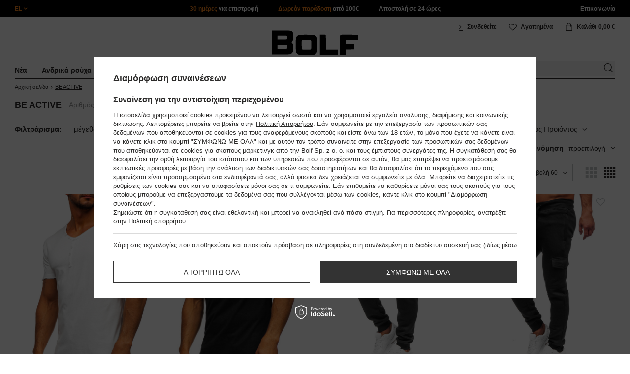

--- FILE ---
content_type: text/html; charset=utf-8
request_url: https://www.bolf.gr/gre_m_BE-ACTIVE-58236.html
body_size: 58573
content:
<!DOCTYPE html>
<html compo="true" lang="el" class="--el" ><head><meta name='viewport' content='initial-scale = 1.0, maximum-scale = 2.0, width=device-width'/><link rel="preload" as="image" fetchpriority="high" media="(max-width: 420px)" href="/hpeciai/53dcba9a53a95f475e2bc7fc821bb0c3/gre_is_%CE%91%CE%BD%CE%B4%CF%81%CE%B9%CE%BA%CF%8C-%CE%BC%CF%80%CE%BB%CE%BF%CF%85%CE%B6%CE%AC%CE%BA%CE%B9-%CE%92%CE%B1%CF%83%CE%B9%CE%BA%CF%8C%CF%82-%CE%BC%CE%B5-%CE%BB%CE%B1%CE%B9%CE%BC%CF%8C%CE%BA%CE%BF%CF%88%CE%B7-V-%CE%9B%CE%B5%CF%85%CE%BA%CF%8C-Bolf-4049-78909jpg"><link rel="preload" as="image" fetchpriority="high" media="(min-width: 420.1px)" href="/hpeciai/6821b405fc0a1c662507147a29c0fad2/gre_il_%CE%91%CE%BD%CE%B4%CF%81%CE%B9%CE%BA%CF%8C-%CE%BC%CF%80%CE%BB%CE%BF%CF%85%CE%B6%CE%AC%CE%BA%CE%B9-%CE%92%CE%B1%CF%83%CE%B9%CE%BA%CF%8C%CF%82-%CE%BC%CE%B5-%CE%BB%CE%B1%CE%B9%CE%BC%CF%8C%CE%BA%CE%BF%CF%88%CE%B7-V-%CE%9B%CE%B5%CF%85%CE%BA%CF%8C-Bolf-4049-78909jpg"><link rel="preload" as="image" fetchpriority="high" media="(max-width: 420px)" href="/hpeciai/4b20722e178db2761c6777d55b8cd72d/gre_is_%CE%91%CE%BD%CE%B4%CF%81%CE%B9%CE%BA%CF%8C-%CE%BC%CF%80%CE%BB%CE%BF%CF%85%CE%B6%CE%AC%CE%BA%CE%B9-%CE%92%CE%B1%CF%83%CE%B9%CE%BA%CF%8C%CF%82-%CE%BC%CE%B5-%CE%BB%CE%B1%CE%B9%CE%BC%CF%8C%CE%BA%CE%BF%CF%88%CE%B7-V-%CE%9C%CE%B1%CF%8D%CF%81%CE%BF%CF%82-Bolf-4049-78908jpg"><link rel="preload" as="image" fetchpriority="high" media="(min-width: 420.1px)" href="/hpeciai/8d44508f4690128b8ede19f1dce9d456/gre_il_%CE%91%CE%BD%CE%B4%CF%81%CE%B9%CE%BA%CF%8C-%CE%BC%CF%80%CE%BB%CE%BF%CF%85%CE%B6%CE%AC%CE%BA%CE%B9-%CE%92%CE%B1%CF%83%CE%B9%CE%BA%CF%8C%CF%82-%CE%BC%CE%B5-%CE%BB%CE%B1%CE%B9%CE%BC%CF%8C%CE%BA%CE%BF%CF%88%CE%B7-V-%CE%9C%CE%B1%CF%8D%CF%81%CE%BF%CF%82-Bolf-4049-78908jpg"><meta http-equiv="Content-Type" content="text/html; charset=utf-8"><meta http-equiv="X-UA-Compatible" content="IE=edge"><title>BE ACTIVE</title><meta name="description" content="BE ACTIVE | "><link rel="icon" href="/gfx/gre/favicon.ico"><meta name="theme-color" content="#ef7f1a"><meta name="msapplication-navbutton-color" content="#ef7f1a"><meta name="apple-mobile-web-app-status-bar-style" content="#ef7f1a"><link rel="stylesheet" type="text/css" href="/gfx/gre/style.css.gzip?r=1760038249"><script>
                        var app_shop = {
                            urls: {
                                prefix: 'data="/gfx/'.replace('data="', '') + 'gre/',
                                graphql: '/graphql/v1/'
                            },
                            vars: {
                                priceType: 'gross'
                            },
                            txt: {},
                            fn: {},
                            fnrun: {},
                            files: [],
                            graphql: {}
                        };
                        app_shop.vars.lang = 'el';
                    </script><meta name="robots" content="INDEX,FOLLOW,NOODP"><meta name="rating" content="general"><meta name="Author" content="www.bolf.gr based on IdoSell - the best online selling solutions for your e-store (www.idosell.com/shop).">
<!-- Begin LoginOptions html -->

<style>
#client_new_social .service_item[data-name="service_Apple"]:before, 
#cookie_login_social_more .service_item[data-name="service_Apple"]:before,
.oscop_contact .oscop_login__service[data-service="Apple"]:before {
    display: block;
    height: 2.6rem;
    content: url('/gfx/standards/apple.svg?r=1743165583');
}
.oscop_contact .oscop_login__service[data-service="Apple"]:before {
    height: auto;
    transform: scale(0.8);
}
#client_new_social .service_item[data-name="service_Apple"]:has(img.service_icon):before,
#cookie_login_social_more .service_item[data-name="service_Apple"]:has(img.service_icon):before,
.oscop_contact .oscop_login__service[data-service="Apple"]:has(img.service_icon):before {
    display: none;
}
</style>

<!-- End LoginOptions html -->

<!-- Open Graph -->
<meta property="og:type" content="website"><meta property="og:url" content="https://www.bolf.gr/gre_m_BE-ACTIVE-58236.html
"><meta property="og:title" content="BE ACTIVE"><meta property="og:description" content="BE ACTIVE | "><meta property="og:site_name" content="www.bolf.gr"><meta property="og:locale" content="el_GR"><meta property="og:image" content="https://www.bolf.gr/hpeciai/e5e668926a5bdb36556e948b5278a63b/pol_pl_Biala-bez-nadruku-bawelniana-koszulka-meska-w-serek-Bolf-4049-78909_2.jpg"><meta property="og:image:width" content="413"><meta property="og:image:height" content="550"><link rel="manifest" href="https://www.bolf.gr/data/include/pwa/30/manifest.json?t=3"><meta name="apple-mobile-web-app-capable" content="yes"><meta name="apple-mobile-web-app-status-bar-style" content="black"><meta name="apple-mobile-web-app-title" content="www.bolf.gr"><link rel="apple-touch-icon" href="/data/include/pwa/30/icon-128.png"><link rel="apple-touch-startup-image" href="/data/include/pwa/30/logo-512.png" /><meta name="msapplication-TileImage" content="/data/include/pwa/30/icon-144.png"><meta name="msapplication-TileColor" content="#2F3BA2"><meta name="msapplication-starturl" content="/"><script type="application/javascript">var _adblock = true;</script><script async src="/data/include/advertising.js"></script><script type="application/javascript">var statusPWA = {
                online: {
                    txt: "Connected to the Internet",
                    bg: "#5fa341"
                },
                offline: {
                    txt: "No Internet connection",
                    bg: "#eb5467"
                }
            }</script><script async type="application/javascript" src="/ajax/js/pwa_online_bar.js?v=1&r=6"></script>
<!-- End Open Graph -->
<link rel="next" href="https://www.bolf.gr/gre_m_BE-ACTIVE-58236.html?counter=1"/>
<link rel="canonical" href="https://www.bolf.gr/gre_m_BE-ACTIVE-58236.html" />
<link rel="alternate" hreflang="el-GR" href="https://www.bolf.gr/gre_m_BE-ACTIVE-58236.html" />

<!-- Begin additional html or js -->


<!--1411|30|587| modified: 2024-07-31 16:44:38-->
<script>    function getCookie(cname) {
        let name = cname + "=";
        let decodedCookie = decodeURIComponent(document.cookie);
        let ca = decodedCookie.split(';');
        for (let i = 0; i < ca.length; i++) {
            let c = ca[i];
            while (c.charAt(0) == ' ') {
                c = c.substring(1);
            }
            if (c.indexOf(name) == 0) {
                return c.substring(name.length, c.length);
            }
        }
        return "";
    }
    cookie_zgody = getCookie('iai_cookie');
    if (cookie_zgody === "") {
        cookie_zgody = {
            marketing: "",
            analytics: ""
        };
    } else {
        cookie_zgody = JSON.parse(cookie_zgody);
    }


    if (cookie_zgody.marketing == true && cookie_zgody.analytics == true) {
        console.log('cookie działa');
    }</script>
<!--1455|30|587| modified: 2024-03-13 12:16:10-->
<style>
.iai_cookie__wrapper {
    border-top: 1px solid #dbdbdb;
    margin-top: 15px;
    padding-top: 15px;
}
</style>
<!--1095|30|140| modified: 2022-09-13 11:28:59-->
<meta name="facebook-domain-verification" content="t6mqcc15vvdsvjb4dm8wqt1lmwp7tj" />
<!--886|30|477| modified: 2025-02-26 15:36:06-->
<!-- i886 c477 -->
<!-- Glami piXel for Bolf.gr -->
<script>
(function(f, a, s, h, i, o, n) {f['GlamiTrackerObject'] = i;
f[i]=f[i]||function(){(f[i].q=f[i].q||[]).push(arguments)};o=a.createElement(s),
n=a.getElementsByTagName(s)[0];o.async=1;o.src=h;n.parentNode.insertBefore(o,n)
})(window, document, 'script', '//www.glami.cz/js/compiled/pt.js', 'glami');

glami('create', '6086FA548AB85487FD38931F70FF0541', 'gr',
    {
        consent: cookie_zgody.marketing == true && cookie_zgody.analytics == true ? 1:0, // The user's consent to the storage analytical cookies on their devices. [0 = no; 1 = yes]
    }
);
glami(
    'track',
    'PageView',
    {
        consent: cookie_zgody.marketing == true && cookie_zgody.analytics == true ? 1:0, // The user's consent to the storage analytical cookies on their devices. [0 = no; 1 = yes]
    }
);
</script>
<!-- End Glami piXel -->
<!-- i886 c477 - end -->
<!--918|30|481| modified: 2022-09-22 14:37:51-->
<!-- i918 c481 -->
<style>
.sm-webpush #consentForm img {
	width: auto !important;
	height: auto !important;
}
.sm-webpush #consentForm div {
	text-align: center !important;
}

.sm-webpush #consentForm p.ng-binding {
	text-align: left !important;
}

.sm-webpush #consentForm > div {
	flex-direction: column !important;
}

.sm-webpush #consentForm > div:first-child > div:nth-child(2) {
min-height: auto !important;
}

.sm-webpush.animated.slideInDown {
    width: 400px!important;
}

.sm-webpush #consentForm > div button {
    margin: 15px 0!important;
}

div#web-push-footer {
    display: none;
}
</style>
<!-- i918 c481 - end -->
<!--1462|30|529| modified: 2024-09-10 13:47:52-->
<script>const sizesJson = { 'sizes': [ { 'id': '169', 'name': '17', }, { 'id': '170', 'name': '17,5', }, { 'id': '171', 'name': '18', }, { 'id': '172', 'name': '18,5', }, { 'id': '173', 'name': '19', }, { 'id': '174', 'name': '19,5', }, { 'id': '175', 'name': '20', }, { 'id': '176', 'name': '21', }, { 'id': '178', 'name': '22', }, { 'id': '179', 'name': '23', }, { 'id': '180', 'name': '60', }, { 'id': '181', 'name': '20euro', }, { 'id': '182', 'name': '30euro', }, { 'id': '183', 'name': '50euro', }, { 'id': '184', 'name': '100euro', }, { 'id': '185', 'name': '200euro', }, { 'id': '192', 'name': 'OS', }, { 'id': '195', 'name': '£15', }, { 'id': '196', 'name': '£25', }, { 'id': '197', 'name': '£40', }, { 'id': '198', 'name': '£85', }, { 'id': '199', 'name': '£170', }, { 'id': '200', 'name': '650 ГРН', }, { 'id': '201', 'name': '1300 ГРН', }, { 'id': '202', 'name': '2000 ГРН', }, { 'id': '203', 'name': '3000 ГРН', }, { 'id': '204', 'name': '6500 ГРН', }, { 'id': '239', 'name': '415', }, { 'id': '240', 'name': '414', }, { 'id': '241', 'name': '412', }, { 'id': '242', 'name': '417', }, { 'id': '243', 'name': '413', }, { 'id': '244', 'name': '411', }, { 'id': '245', 'name': '410', }, { 'id': '246', 'name': '416', }, { 'id': '247', 'name': 'uniw', }, { 'id': '258', 'name': '25_euro', }, { 'id': '259', 'name': '50_euro', }, { 'id': '260', 'name': '100_euro', }, { 'id': '261', 'name': '5000huf', }, { 'id': '262', 'name': '10000huf', }, { 'id': '263', 'name': '20000huf', }, { 'id': '275', 'name': '30 ml', }, { 'id': '276', 'name': '35 ml', }, { 'id': '277', 'name': '€20', }, { 'id': '278', 'name': '€30', }, { 'id': '279', 'name': '€100', }, { 'id': '89', 'name': 'Uniwersalny', }, { 'id': 'uniw', 'name': 'Uniwersalnу', }, { 'id': '1', 'name': 'XXS', }, { 'id': '2', 'name': 'XS', }, { 'id': '301', 'name': 'XS/S', }, { 'id': 'V', 'name': 'S/M', }, { 'id': 'W', 'name': 'M/L', }, { 'id': '3', 'name': 'S', }, { 'id': '4', 'name': 'M', }, { 'id': '5', 'name': 'L', }, { 'id': 'Y', 'name': 'L/XL', }, { 'id': '6', 'name': 'XL', }, { 'id': 'Z', 'name': 'XL/2XL', }, { 'id': '7', 'name': '2XL', }, { 'id': '39', 'name': '2XL/3XL', }, { 'id': '8', 'name': '3XL', }, { 'id': '9', 'name': '4XL', }, { 'id': '27', 'name': '5XL', }, { 'id': 'X', 'name': '6XL', }, { 'id': '159', 'name': '7XL', }, { 'id': '160', 'name': '8XL', }, { 'id': '307', 'name': '9XL', }, { 'id': '140', 'name': 'r140', }, { 'id': '146', 'name': 'r146', }, { 'id': '152', 'name': 'r152', }, { 'id': '158', 'name': 'r158', }, { 'id': '164', 'name': 'r164', }, { 'id': '29', 'name': '8', }, { 'id': '28', 'name': '10', }, { 'id': '30', 'name': '12', }, { 'id': '31', 'name': '14', }, { 'id': '38', 'name': '16', }, { 'id': '40', 'name': 'r46', }, { 'id': '41', 'name': 'r48', }, { 'id': '42', 'name': 'r50', }, { 'id': '43', 'name': 'r52', }, { 'id': '44', 'name': 'r54', }, { 'id': '45', 'name': 'r56', }, { 'id': '46', 'name': 'r58', }, { 'id': '47', 'name': 'r60', }, { 'id': 'U', 'name': 'Rozmiar-1', }, { 'id': '48', 'name': 'LOT', }, { 'id': '49', 'name': 'r30', }, { 'id': '50', 'name': 'r32', }, { 'id': '51', 'name': 'r34', }, { 'id': '52', 'name': 'r36', }, { 'id': '53', 'name': 'r38', }, { 'id': '55', 'name': 'S29', }, { 'id': '56', 'name': 'S30', }, { 'id': '58', 'name': 'S32', }, { 'id': '59', 'name': 'S33', }, { 'id': '60', 'name': 'S34', }, { 'id': '61', 'name': 'S36', }, { 'id': '143', 'name': '25', }, { 'id': '10', 'name': '26', }, { 'id': '11', 'name': '30/33', }, { 'id': '12', 'name': '31/33', }, { 'id': '13', 'name': '32/33', }, { 'id': '14', 'name': '33/33', }, { 'id': '15', 'name': '34/33', }, { 'id': '16', 'name': '35/33', }, { 'id': '17', 'name': '36/33', }, { 'id': '34', 'name': '29/34', }, { 'id': '35', 'name': '30/34', }, { 'id': '36', 'name': '31/34', }, { 'id': '37', 'name': '32/34', }, { 'id': '62', 'name': '33/34', }, { 'id': '63', 'name': '34/34', }, { 'id': '64', 'name': '27', }, { 'id': '65', 'name': '36/34', }, { 'id': '70', 'name': '38/34', }, { 'id': '142', 'name': '40/34', }, { 'id': '71', 'name': '38/33', }, { 'id': '90', 'name': '28', }, { 'id': '57', 'name': '29', }, { 'id': '74', 'name': '30', }, { 'id': '78', 'name': '31', }, { 'id': '75', 'name': '32', }, { 'id': '76', 'name': '33', }, { 'id': '77', 'name': '34', }, { 'id': '148', 'name': '35', }, { 'id': '72', 'name': '36', }, { 'id': '91', 'name': '38', }, { 'id': '207', 'name': '39', }, { 'id': '80', 'name': '29/32', }, { 'id': '81', 'name': '30/32', }, { 'id': '82', 'name': '31/32', }, { 'id': '69', 'name': '32/32', }, { 'id': '83', 'name': '33/32', }, { 'id': '84', 'name': '34/32', }, { 'id': '86', 'name': '35/32', }, { 'id': '85', 'name': '36/32', }, { 'id': '87', 'name': '37/32', }, { 'id': '88', 'name': '38/32', }, { 'id': '257', 'name': '28/42', }, { 'id': '135', 'name': '30/44', }, { 'id': '136', 'name': '32/46', }, { 'id': '137', 'name': '34/48', }, { 'id': '138', 'name': '36/50', }, { 'id': '139', 'name': '38/52', }, { 'id': '141', 'name': '40/54', }, { 'id': '144', 'name': 'W28 L32', }, { 'id': '145', 'name': 'W29 L32', }, { 'id': '161', 'name': 'W30 L32', }, { 'id': '162', 'name': 'W31 L32', }, { 'id': '163', 'name': 'W32 L32', }, { 'id': '165', 'name': 'W33 L32', }, { 'id': '166', 'name': 'W34 L32', }, { 'id': '206', 'name': 'W35 L32', }, { 'id': '167', 'name': 'W36 L32', }, { 'id': '194', 'name': 'W38 L32', }, { 'id': '248', 'name': '40/33', }, { 'id': '249', 'name': '42/33', }, { 'id': '264', 'name': 'W29 L34', }, { 'id': '265', 'name': 'W30 L34', }, { 'id': '266', 'name': 'W28 L34', }, { 'id': '267', 'name': 'W31 L34', }, { 'id': '268', 'name': 'W32 L34', }, { 'id': '269', 'name': 'W33 L34', }, { 'id': '270', 'name': 'W34 L34', }, { 'id': '271', 'name': 'W35 L34', }, { 'id': '272', 'name': 'W36 L34', }, { 'id': '273', 'name': 'W37 L34', }, { 'id': '274', 'name': 'W38 L34', }, { 'id': '286', 'name': '28/XS', }, { 'id': '287', 'name': '29/S', }, { 'id': '288', 'name': '30/S', }, { 'id': '289', 'name': '31/M', }, { 'id': '290', 'name': '32/M', }, { 'id': '291', 'name': '33/L', }, { 'id': '292', 'name': '34/L', }, { 'id': '293', 'name': '35/XL', }, { 'id': '294', 'name': '36/XL', }, { 'id': '295', 'name': '37/2XL', }, { 'id': '296', 'name': '38/2XL', }, { 'id': '298', 'name': '39/3XL', }, { 'id': '297', 'name': '40/3XL', }, { 'id': '299', 'name': '42/3XL', }, { 'id': '300', 'name': '41/3XL', }, { 'id': '147', 'name': 'Rozmiar lоsowy', }, { 'id': '302', 'name': '35-38', }, { 'id': '303', 'name': '35-39', }, { 'id': '305', 'name': '35-41', }, { 'id': '284', 'name': '36-38', }, { 'id': '304', 'name': '38-42', }, { 'id': '285', 'name': '39-41', }, { 'id': '149', 'name': '39-42', }, { 'id': '253', 'name': '40-41', }, { 'id': '308', 'name': '40-42', }, { 'id': '306', 'name': '40-43', }, { 'id': '250', 'name': '40-46', }, { 'id': '255', 'name': '41-43', }, { 'id': '151', 'name': '41-44', }, { 'id': '251', 'name': '41-46', }, { 'id': '252', 'name': '41-47', }, { 'id': '94', 'name': '42-44', }, { 'id': '150', 'name': '43-46', }, { 'id': '256', 'name': '44-46', }, { 'id': '254', 'name': '45-46', }, { 'id': '153', 'name': '100 RON', }, { 'id': '154', 'name': '200 RON', }, { 'id': '157', 'name': '300 RON', }, { 'id': '155', 'name': 'rabat_500', }, { 'id': '156', 'name': 'rabat_1000', }, { 'id': '18', 'name': '35,0', }, { 'id': '22', 'name': '35,5', }, { 'id': '19', 'name': '36,0', }, { 'id': '20', 'name': '36,5', }, { 'id': '21', 'name': '37,0', }, { 'id': 'A', 'name': '37.5', }, { 'id': 'B', 'name': '38,0', }, { 'id': 'C', 'name': '38.5', }, { 'id': 'D', 'name': '39,0', }, { 'id': 'E', 'name': '39.5', }, { 'id': 'F', 'name': '40', }, { 'id': 'G', 'name': '40.5', }, { 'id': 'H', 'name': '41', }, { 'id': 'I', 'name': '41.5', }, { 'id': 'J', 'name': '42', }, { 'id': 'K', 'name': '42.5', }, { 'id': 'L', 'name': '43', }, { 'id': 'M', 'name': '43.5', }, { 'id': 'N', 'name': '44', }, { 'id': 'O', 'name': '44.5', }, { 'id': 'P', 'name': '45', }, { 'id': 'Q', 'name': '45.5', }, { 'id': 'R', 'name': '46', }, { 'id': 'S', 'name': '46.5', }, { 'id': 'T', 'name': '47', }, { 'id': '54', 'name': 'ROZMIAR', }, { 'id': '208', 'name': '34,0', }, { 'id': '209', 'name': '33,0', }, { 'id': '210', 'name': '32,0', }, { 'id': '211', 'name': '31,0', }, { 'id': '212', 'name': '30,0', }, { 'id': '213', 'name': '29,0', }, { 'id': '214', 'name': '28,0', }, { 'id': '215', 'name': '27,0', }, { 'id': '216', 'name': '26,0', }, { 'id': '217', 'name': '25,0', }, { 'id': '218', 'name': '20,0', }, { 'id': '219', 'name': '21,0', }, { 'id': '220', 'name': '22,0', }, { 'id': '221', 'name': '23,0', }, { 'id': '222', 'name': '24,0', }, { 'id': '223', 'name': '80-86', }, { 'id': '224', 'name': '86-92', }, { 'id': '225', 'name': '92-98', }, { 'id': '226', 'name': '98-104', }, { 'id': '227', 'name': '104-110', }, { 'id': '228', 'name': '110-116', }, { 'id': '229', 'name': '116-122', }, { 'id': '230', 'name': '122-128', }, { 'id': '238', 'name': '128-134', }, { 'id': '231', 'name': '134-140', }, { 'id': '235', 'name': '140-146', }, { 'id': '232', 'name': '146-152', }, { 'id': '236', 'name': '152-158', }, { 'id': '233', 'name': '158-164', }, { 'id': '237', 'name': '164-170', }, { 'id': '234', 'name': '170-176', }, { 'id': '280', 'name': '146', }, { 'id': '281', 'name': '152', }, { 'id': '282', 'name': '158', }, { 'id': '283', 'name': '164', }, { 'id': '92', 'name': '85', }, { 'id': '32', 'name': '90', }, { 'id': '93', 'name': '95', }, { 'id': '23', 'name': '100', }, { 'id': '67', 'name': '105', }, { 'id': '25', 'name': '110', }, { 'id': '66', 'name': '115', }, { 'id': '24', 'name': '120', }, { 'id': '68', 'name': '125', }, { 'id': '33', 'name': '130', }, { 'id': '177', 'name': '135', }, { 'id': '26', 'name': '140', }, { 'id': '79', 'name': '150', }, { 'id': '95', 'name': 'S/46', }, { 'id': '96', 'name': 'M/48', }, { 'id': '99', 'name': 'L/50', }, { 'id': '97', 'name': 'XL/52', }, { 'id': '98', 'name': '2XL/54', }, { 'id': '133', 'name': '3XL/56', }, { 'id': '134', 'name': '4XL/58', }, { 'id': '168', 'name': '5XL/60', }, { 'id': '73', 'name': 'XXS/44', }, { 'id': '186', 'name': 'XS/46', }, { 'id': '187', 'name': 'S/48', }, { 'id': '188', 'name': 'M/50', }, { 'id': '189', 'name': 'L/52', }, { 'id': '190', 'name': 'XL/54', }, { 'id': '191', 'name': '2XL/56', }, { 'id': '193', 'name': '3XL/58', }, { 'id': '205', 'name': '4XL/60', }, ]}</script>
<!--1249|30|529| modified: 2024-09-10 13:47:52-->
<script>    document.addEventListener('DOMContentLoaded', () => {
        window.dataLayer = window.dataLayer || []

        function gtag() {
            dataLayer.push(arguments)
        }

        gtag('consent', 'default', {
            ad_storage: 'denied',
            ad_user_data: 'denied',
            ad_personalization: 'denied',
            analytics_storage: 'denied',
            wait_for_update: 2000,
        })
        const consent = () => {
            //if (cookie_zgody.marketing == true || cookie_zgody.analytics == true) {
            gtag('consent', 'update', {
                analytics_storage: cookie_zgody.analytics == true ? 'granted' : 'denied',
                ad_storage: cookie_zgody.marketing == true ? 'granted' : 'denied',
                ad_user_data: cookie_zgody.marketing == true ? 'granted' : 'denied',
                ad_personalization: cookie_zgody.marketing == true ? 'granted' : 'denied',
            })
            //}
        }

        const consentAfterLink = () => {
            const cookieLink = document.querySelector('a[href="#showCookiesConfiguration"]')
            cookieLink.addEventListener('click', () => {
                setTimeout(() => {
                    const cookieBtns = document.querySelectorAll('.iai_cookie__consentsActions a')
                    for (const cookieBtn of cookieBtns) {
                        cookieBtn.addEventListener('click', () => {
                            setTimeout(() => {
                                cookie_zgody = JSON.parse(Cookies.get('iai_cookie'))
                                consent()
                            }, 1000)
                        })
                    }
                }, 1000)
            })
        }
        consentAfterLink()

        const cookieBtns = document.querySelector('.iai_cookie__consentsActions ')
        if (cookieBtns) {
            cookieBtns.querySelectorAll('a').forEach(e => {
                e.addEventListener('click', () => {
                    setTimeout(() => {
                        cookie_zgody = JSON.parse(Cookies.get('iai_cookie'))
                        consent()
                    }, 1000)
                })
            })
        } else {
            consent()
        }
    })</script>
<!--1247|30|529| modified: 2024-09-10 13:47:52-->
<script>if (0>=1) {
window.dataLayer = window.dataLayer || [];
   dataLayer.push({
'user_id' : ''
   });
}</script>
<!--1139|30|529| modified: 2024-09-10 13:47:52-->
<script>    document.addEventListener('DOMContentLoaded', () => {
        var category = document.querySelector("h1.big_label").innerText;
        var subCat = document.querySelectorAll('.breadcrumbs .list_wrapper ol li').length;
        var cat1, cat2, cat3;
        var adres = location.search;
        if (subCat === 2) {
            cat1 = document.getElementsByClassName("bc-item-1")[0].innerText;
            cat2, cat3 = "";
        } else if (subCat === 3) {
            cat1 = document.getElementsByClassName("bc-item-1")[0].innerText;
            cat2 = document.getElementsByClassName("bc-item-2")[0].innerText;
            cat3 = "";
        } else if (subCat >= 4) {
            cat1 = document.getElementsByClassName("bc-item-1")[0].innerText;
            cat2 = document.getElementsByClassName("bc-item-2")[0].innerText;
            cat3 = document.getElementsByClassName("bc-item-3")[0].innerText;
        }
        var logged = "";
        logged ? logged = "Zalogowany" : logged = "Niezalogowany";

        var version;
        if (document.body.classList.contains('man_version')) {
            version = "Mężczyzna";
        } else if (document.body.classList.contains('woman_version')) {
            version = "Kobieta";
        } else if (document.body.classList.contains('kid_version')) {
            version = "Dziecko";
        }

        if (category === "Αποτελέσματα αναζήτησης") {
            window.dataLayer = window.dataLayer || [];
            dataLayer.push({
                'pageType': 'Wyniki wyszukiwania',
                'productGender': version,
                'userStatus': logged
            });

        } else {
            if (adres.includes('55599') || adres.includes('56339')) {
                window.dataLayer = window.dataLayer || [];
                dataLayer.push({
                    'pageType': 'Kategoria',
                    'productGender': version,
                    'productCategory': 'Sale',
                    'userStatus': logged
                });
            } else {
                window.dataLayer = window.dataLayer || [];
                dataLayer.push({
                    'pageType': 'Kategoria',
                    'productGender': version,
                    'productCategory': cat1,
                    'productSubCategory': cat2,
                    'productType': cat3,
                    'userStatus': logged
                });
            }
        }
    });</script>
<!--1155|30|529| modified: 2024-09-10 13:47:52-->
<script>        document.addEventListener('DOMContentLoaded', () => {
        var prod = document.querySelectorAll(".product");
        var waluta = 'EUR';
        var adres = location.search;
        var lista;
        if (adres.includes('text')) {
            lista = "Wyniki wyszukiwania: " + new URL(location.href).searchParams.get('text');
        } else if (adres.includes('55599') || adres.includes('56339')) {
            lista = "Sale";
        } else {
            lista = document.querySelector('.breadcrumbs .bc-active').innerText;
        };
        var dane = [];
        prod.forEach(function(el, i) {
            var name = el.querySelectorAll('.product__name_price_wrapper .product__name')[0].innerText;
            var id = el.getAttribute('data-prod_id');
            var producent = el.getAttribute('data-prod_brand');
            var kat = el.getAttribute('data-prod_cat');
            var cena = el.getAttribute('data-prod_price');
            var kolor = el.getAttribute('data-prod_variant');
            kolor = kolor ? kolor.split(':') : '';
            dane.push({
                'name': name,
                'id': id,
                'price': cena,
                'brand': producent,
                'category': kat,
                'variant': kolor ? kolor[0].charAt(0).toUpperCase() + kolor[0].slice(1).toLowerCase() : '',
                'list': lista,
                'position': i + 1
            });
            var btn = el.querySelectorAll('.product__icon')[0];
            btn.addEventListener('click', function() {
                dataLayer.push({
                    'event': 'productClick',
                    'ecommerce': {
                        'click': {
                            'actionField': {
                                'list': lista
                            }, // Optional list property.
                            'products': [{
                                'name': name, // Name or ID is required.
                                'id': id,
                                'price': cena,
                                'brand': producent,
                                'category': kat,
                                'variant': kolor ? kolor[0].charAt(0).toUpperCase() + kolor[0].slice(1).toLowerCase() : '',
                                'position': i + 1
                            }]
                        }
                    }
                });
            }, false);
            var btn2 = el.getElementsByClassName('product__butttons_buy')[0];
            btn2.addEventListener('click', function() {
                var size = $(this).parent().find('.product__sizes_list .--active').text();
                if (size) {
                    dataLayer.push({
                        'event': 'addToCart',
                        'ecommerce': {
                            'currencyCode': waluta,
                            'add': {
                                'products': [{
                                    'name': name, // Name or ID is required.
                                    'id': id,
                                    'price': cena,
                                    'brand': producent,
                                    'category': kat,
                                    'variant': kolor ? kolor[0].charAt(0).toUpperCase() + kolor[0].slice(1).toLowerCase() : '',
                                    'size': size,
                                    'quantity': 1
                                }]
                            }
                        }
                    });
                }
            }, false);
        });
        dataLayer.push({
            'event': 'productImpression',
            'ecommerce': {
                'currencyCode': waluta,
                'impressions': dane
            }
        })
    });</script>
<!--1134|30|529| modified: 2024-09-10 13:47:52-->
<!-- Google Tag Manager -->
<script>
    document.addEventListener('DOMContentLoaded', () => {
        (function(w, d, s, l, i) {
            w[l] = w[l] || [];
            w[l].push({
                'gtm.start': new Date().getTime(),
                event: 'gtm.js'
            });
            var f = d.getElementsByTagName(s)[0],
                j = d.createElement(s),
                dl = l != 'dataLayer' ? '&l=' + l : '';
            j.async = true;
            j.src =
                '//www.googletagmanager.com/gtm.js?id=' + i + dl;
            f.parentNode.insertBefore(j, f);
        })(window, document, 'script', 'dataLayer', 'GTM-W3GW7QF');
    });

</script>
<!-- End Google Tag Manager -->
<!--1404|30|541| modified: 2024-10-07 08:22:47-->
<style>
.navbar-nav > li > .nav-link[title="Sale"] {
    color: #f00;
}
</style>
<!--1430|30|541| modified: 2024-10-07 08:22:47-->
<style>
.filters__block #filter_producer_content > li:not(#filter_producer_others_box)#filter_producer_1695969128_box{display:block;order:3;}
</style>
<!--1196|30|541| modified: 2025-11-05 13:25:02-->
<!-- i1196 c541 -->
<style>
   header .navbar-nav > li > .nav-link[title="Black Friday"] {
      color: #f00 !important;;
   }
   header .navbar-nav > li > .nav-link[title="Singles' Days"] {
      color: #f00;
   }

.navbar-nav .navbar-subsubnav > li.nav-item[data-id="56223"]>.nav-link{
  font-weight: 800 !important;
  font-family: arial;
}

@media(min-width:979px){
.menu_top{
  display: grid !important;
  grid-template-columns: minmax(max-content, 1fr) max-content minmax(max-content, 1fr);
}
}
@media(min-width:979px) and (max-width:1200px){
  .menu_top__item{
    padding: 0 10px !important;
  }
}
#links_footer_6 a[title="Επικοινωνία"] {display: none !important;}

</style>

<script>
document.addEventListener('DOMContentLoaded', () => {
       var size = document.querySelector('.btn.--icon-right.d-block.pr-4 span');
       if(!size) return;
       size.innerHTML = 'μέγεθος';
});
</script>
<!--1466|30|541| modified: 2024-10-07 08:22:47-->
<style>
@media only screen and (max-width: 757px) {
    .search_categoriesdescription_sub #txt_bok {
        display: block !important;
    }
}
</style>
<!--1534|30|541-->
<style>
#search .product .label_icons span {
    text-transform: none
}
</style>
<!--1450|30|562| modified: 2025-12-19 15:31:09-->
<script>

    const today_banner = new Date();
    const start_banner = new Date('2025/07/04');
    const end_banner = new Date('2025/07/21 23:59:59');

    if (today_banner >= start_banner && today_banner <= end_banner) {

        const styleSkeletonBaner = `
            .banner_search_skeleton {
                display:block;
                //aspect-ratio: 32/5;
                aspect-ratio: 7.37 / 1;
                margin-top: 10px;
                width: 100%;
            }
            @media (max-width: 979px) {
                div.search_categoriesdescription_wrapper {
                    flex-wrap: wrap;
                }
                .search_categoriesdescription {
                    flex:1;
                    min-width:50%;
                }
            }
            @media (max-width: 757px) {
                .banner_search_skeleton {
                    aspect-ratio: 3.79/1;
                    //aspect-ratio: 4.79 / 1;
                }
                .search_categoriesdescription {
                    min-height: 28px;
                }
            }
            .search_categoriesdescription_banner_woman + .banner_search_skeleton,
            .search_categoriesdescription_banner_man + .banner_search_skeleton {
                display:none;
            }
        `;
        const styleSkeletonElement = document.createElement('style');
        styleSkeletonElement.textContent = styleSkeletonBaner;
        document.head.appendChild(styleSkeletonElement);

    }

    document.addEventListener('DOMContentLoaded', () => {
        
        const css = `<style>
            .search_categoriesdescription_banner_woman,
            .search_categoriesdescription_banner_man {
                //aspect-ratio: 32/5;
                aspect-ratio: 7.37 / 1;
                margin-top: 10px;
                background-size: contain;
                display: flex;
                justify-content: flex-end;
                align-items: flex-end;
                width:100%;
            }

            .search_categoriesdescription_banner_woman {
                background-image: url('/data/include/cms/kafelki/2023.04.05/banner_cat/Kategoria_1920_SHE_GR.jpg');
            }

            .search_categoriesdescription_banner_man {
                background-image: url('/data/include/cms/kafelki/2023.04.05/banner_cat/Kategoria_1920_MEN_GR.jpg');
            }

            .search_categoriesdescription_banner_woman a,
            .search_categoriesdescription_banner_man a {
                color: #d8ae4f;
                font-size: 12px;
                font-weight: 700;
                padding: 10px 10px;
                text-decoration: underline;
                display: block;
                width: 100%;
                height: 100%;
            }

            @media (max-width: 979px) {
                .search_categoriesdescription_banner_woman a {
                    padding: 5px 10px;
                }
            }

            @media (max-width: 757px) {
                .search_categoriesdescription_banner_woman {
                    background-image: url('/data/include/cms/kafelki/2023.04.05/banner_cat/Kategoria_757_SHE_GR.jpg');
                    aspect-ratio: 3.79/1;
                    //aspect-ratio: 4.79 / 1;
                }
            }

            @media (max-width: 757px) {
                .search_categoriesdescription_banner_man {
                    background-image: url('/data/include/cms/kafelki/2023.04.05/banner_cat/Kategoria_757_MEN_GR.jpg');
                    aspect-ratio: 3.79/1;
                    //aspect-ratio: 4.79 / 1;
                }
            }
        </style>`;

        if (today_banner >= start_banner && today_banner <= end_banner) {

            const sex_banner = document.body.classList.value;

            if (sex_banner.includes('woman_')) {
                document.body.insertAdjacentHTML('afterbegin', css);
                const bannerDesc = document.querySelector('.search_categoriesdescription_wrapper .banner_search_skeleton');
                if(bannerDesc) {
                    bannerDesc.insertAdjacentHTML('beforebegin', '<div class="search_categoriesdescription_banner_woman"><a href="/-20-ΣΕ-ΟΛΑ-ΤΑ-ΠΡΟΪΟΝΤΑ-cterms-gre-2327.html"></a></div>');
                }

            } else if (sex_banner.includes('man_')) {
                document.body.insertAdjacentHTML('afterbegin', css);
                const bannerDesc = document.querySelector('.search_categoriesdescription_wrapper .banner_search_skeleton');
                if(bannerDesc) {
                    bannerDesc.insertAdjacentHTML('beforebegin', '<div class="search_categoriesdescription_banner_man"><a href="/-20-ΣΕ-ΟΛΑ-ΤΑ-ΠΡΟΪΟΝΤΑ-cterms-gre-2327.html"></a></div>');
                }
            }

        }

    });

</script>
<!--1293|30|569| modified: 2023-03-23 09:42:10-->
<link rel="stylesheet" href="https://glosler.com/generator/hit_cenowy/style.css">
<!--1427|30|591| modified: 2023-12-06 14:48:27-->
<script>app_shop.vars.loyalty = app_shop.vars.loyalty || {};
app_shop.vars.loyalty.alert_worth_increase = true; // czy wyświetlać komunikat o możliwości powiększenia rabatu w przypadku zwiększenia wartości zamówienia przez użytkownika
app_shop.vars.loyalty.alert_worth_reduce = true; // czy wyświetlać komunikat o możliwości powiększenia rabatu w przypadku zmniejszenia wartości zamówienia przez użytkownika</script>
<!--1428|30|592| modified: 2023-10-26 10:26:05-->
<style>
    div#regulamin {
        position: relative;
        z-index: 9;
        width: 100%;
        background: #000;
        color: #fff;
        text-align: center;
        padding: 15px 35px;
        margin: 0 15px;
    }

    div#regulamin~div {
        margin-top: 10px!important;
    }

    #regulamin p {
        position: absolute;
        right: 10px;
        top: calc(50% - 13px);
        font-size: 20px;
        cursor: pointer;
    }

    #regulamin a {
        color: #ef7f1a;
        cursor: pointer;
    }

    #regulamin a:hover {
        text-decoration: underline;
    }

</style>
<script>/*
    document.addEventListener('DOMContentLoaded', () => {
        const body = document.querySelector('body');
        if (Cookies.get('new_terms') !== 'true' && (body.classList.contains('man_version') || body.classList.contains('woman_version'))) {
            const layout = document.getElementById('layout');

            layout.insertAdjacentHTML('afterbegin', '<div id="regulamin">Αγαπητέ χρήστη από 20.10.2023 εισάγουμε αλλαγές στους Κανονισμούς του ηλεκτρονικού καταστήματος. Μπορείτε να διαβάσετε τους νέους κανονισμούς στον σύνδεσμο: <a href="https://www.denley.pl/data/include/cms/Terms/regulationsGR.pdf">κανονισμοί</a>.<br>Οι αλλαγές ισχύουν για υπηρεσίες που παρέχονται εντός του ηλεκτρονικού καταστήματος, τους μεσάζοντες πληρωμών και εταιρίες που συλλέγουν αξιολογήσεις σχετικά με τις υπηρεσίες που παρέχουμε.<p class="close">✖</p></div>');

            const close = document.querySelector('#regulamin .close');
            close.addEventListener('click', () => {
                document.getElementById('regulamin').style.display = 'none';
                document.querySelector('div#regulamin ~ div').style.marginTop = 0;
            });
            Cookies.set('new_terms', true, {
                expires: new Date("2023-10-20")
            })
        }


    });
*/
</script>

<!--1176|30|598| modified: 2024-05-22 14:18:19-->
<script src="https://cdnjs.cloudflare.com/ajax/libs/crypto-js/4.0.0/crypto-js.min.js" integrity="sha512-nOQuvD9nKirvxDdvQ9OMqe2dgapbPB7vYAMrzJihw5m+aNcf0dX53m6YxM4LgA9u8e9eg9QX+/+mPu8kCNpV2A==" crossorigin="anonymous"></script>
<!--1474|30|602| modified: 2025-04-28 07:39:11-->
<style>
.search_categoriesdescription p,
.search_categoriesdescription .desc_more {
    display: none;
}
</style>
<!--1481|30|602| modified: 2025-04-28 07:39:11-->
<script>(() => {
    const lang = document.querySelector('html').getAttribute('lang');

    const hrefLangElement = document.querySelector(`link[hreflang="${lang}"]`);
    const xDefaultElement = document.querySelector('link[hreflang="x-default"]');

    const mainHrefLinks = document.querySelectorAll('link[href*="main"]');
    mainHrefLinks.forEach(link => {
        const { href } = link;
        link.href = href.replace(/main-.*$/i, '');
    });

    if (hrefLangElement) hrefLangElement.remove();
    if (xDefaultElement) xDefaultElement.remove();
})();</script>
<!--1540|30|612| modified: 2025-09-23 04:10:20-->
<script>function onElementReady(selector, callback) {
console.log('działa observer');
  const elem = document.querySelector(selector);
  if (elem) {
    callback(elem);
    return;
  }

  const observer = new MutationObserver(() => {
    const elem = document.querySelector(selector);
    if (elem) {
      callback(elem);
      observer.disconnect();
    }
  });

  observer.observe(document.body, { childList: true, subtree: true });
}</script>
<!--1349|30|568| modified: 2025-11-03 10:47:06-->
<script>    (() => {
        const url = location.pathname;
        if (url.includes('-ukr-')) {
            const robots = document.querySelector('meta[name="robots"]');
            if (robots && !robots.content.toLowerCase().includes('noindex')) {
                document.querySelector('meta[name="robots"]').content = "NOINDEX,NOFOLLOW,NOODP";
            }
        }
        if (url.includes('firm-') || url.includes('cat-') || url.includes('-cterms-') || url.includes('order') || url.includes('basketedit')) {
            const robots = document.querySelector('meta[name="robots"]');
            if (robots && !robots.content.toLowerCase().includes('noindex')) {
                document.querySelector('meta[name="robots"]').content = "NOINDEX,NOFOLLOW,NOODP";
            } else {
                const firstMeta = document.querySelector('meta');
                const newRobots = createElement('meta');
                newRobots.name = 'robots';
                newRobots.content = "NOINDEX,NOFOLLOW,NOODP";
                newRobots.after(firstMeta);
            }
        }
        document.addEventListener("DOMContentLoaded", () => {
            const tree = app_shop.vars.menu_tree;
            if (tree === 5) {
                const robots = document.querySelector('meta[name="robots"]');
                if (robots && !robots.content.toLowerCase().includes('noindex')) {
                    document.querySelector('meta[name="robots"]').content = "NOINDEX,NOFOLLOW,NOODP";
                } else {
                    const firstMeta = document.querySelector('meta');
                    const newRobots = createElement('meta');
                    newRobots.name = 'robots';
                    newRobots.content = "NOINDEX,NOFOLLOW,NOODP";
                    newRobots.after(firstMeta);
                }
            }
        });
    })();</script>

<!-- End additional html or js -->
<script src="/gfx/gre/menu_javascript.js.gzip?r=1760038250"></script><script src="/gfx/gre/menu_tree4.js.gzip?r=1760038250"></script></head><body class="">
<!-- Begin additional html or js -->


<!--1135|30|529| modified: 2023-08-03 13:14:10-->
<!-- Google Tag Manager (noscript) -->
<noscript><iframe src="//www.googletagmanager.com/ns.html?id=GTM-W3GW7QF"
height="0" width="0" style="display:none;visibility:hidden"></iframe></noscript>
<!-- End Google Tag Manager (noscript) -->

<!-- End additional html or js -->
<script>
                    var script = document.createElement('script');
                    script.src = app_shop.urls.prefix + 'envelope.js';

                    document.getElementsByTagName('body')[0].insertBefore(script, document.getElementsByTagName('body')[0].firstChild);
                </script><div id="container" class="search_page container"><header class="d-flex flex-wrap mx-md-n3 commercial_banner"><script class="ajaxLoad">
                app_shop.vars.vat_registered = "true";
                app_shop.vars.currency_format = "###,##0.00";
                
                    app_shop.vars.currency_before_value = false;
                
                    app_shop.vars.currency_space = true;
                
                app_shop.vars.symbol = "€";
                app_shop.vars.id= "EUR";
                app_shop.vars.baseurl = "http://www.bolf.gr/";
                app_shop.vars.sslurl= "https://www.bolf.gr/";
                app_shop.vars.curr_url= "%2Fgre_m_BE-ACTIVE-58236.html";
                

                var currency_decimal_separator = ',';
                var currency_grouping_separator = ' ';

                
                    app_shop.vars.blacklist_extension = ["exe","com","swf","js","php"];
                
                    app_shop.vars.blacklist_mime = ["application/javascript","application/octet-stream","message/http","text/javascript","application/x-deb","application/x-javascript","application/x-shockwave-flash","application/x-msdownload"];
                
                    app_shop.urls.contact = "/contact-gre.html";
                

                    function getCookie(name) {
                            let value = `; ${document.cookie}`;
                            let parts = value.split(`; ${name}=`);
                            if (parts.length === 2) return parts.pop().split(';').shift();
                        }
                        let registerRedirect = getCookie('register_redirect');

                        document.cookie = "register_redirect=; expires=Thu, 01 Jan 1970 00:00:00 UTC; path=/;";
                        
                        app_shop.txt.registerRedirect = '/Σας-ευχαριστούμε-για-την-εγγραφή-σας-clinks-gre-1829.html';
                        app_shop.txt.registerRedirectat = '';

                        if(location.hostname == 'bolf-at.iai-shop.com' || location.hostname == 'www.bolf.at') { if(app_shop.vars.lang == 'de') { app_shop.txt.registerRedirect = app_shop.txt.registerRedirectat; } } 

                        if(app_shop.txt.registerRedirect != '') {
                            if(registerRedirect) {

                                document.cookie = "register_redirect_url=" + location.pathname;

                                document.querySelector('body').classList.add('load-content', '--hide_all');

                                let goSite = registerRedirect == 'register2' ? '?goto=order1' : '?goto=login';

setTimeout(function() {
                                window.location.href = app_shop.txt.registerRedirect + goSite;
}, 200);

                            }
                        }
                    
                    </script><div id="viewType" style="display:none"></div><script>
var botPattern = "(googlebot\/|Googlebot-Mobile|Googlebot-Image|Google favicon|Mediapartners-Google|bingbot|slurp|java|wget|curl|Commons-HttpClient|Python-urllib|libwww|httpunit|nutch|phpcrawl|msnbot|jyxobot|FAST-WebCrawler|FAST Enterprise Crawler|biglotron|teoma|convera|seekbot|gigablast|exabot|ngbot|ia_archiver|GingerCrawler|webmon |httrack|webcrawler|grub.org|UsineNouvelleCrawler|antibot|netresearchserver|speedy|fluffy|bibnum.bnf|findlink|msrbot|panscient|yacybot|AISearchBot|IOI|ips-agent|tagoobot|MJ12bot|dotbot|woriobot|yanga|buzzbot|mlbot|yandexbot|purebot|Linguee Bot|Voyager|CyberPatrol|voilabot|baiduspider|citeseerxbot|spbot|twengabot|postrank|turnitinbot|scribdbot|page2rss|sitebot|linkdex|Adidxbot|blekkobot|ezooms|dotbot|Mail.RU_Bot|discobot|heritrix|findthatfile|europarchive.org|NerdByNature.Bot|sistrix crawler|ahrefsbot|Aboundex|domaincrawler|wbsearchbot|summify|ccbot|edisterbot|seznambot|ec2linkfinder|gslfbot|aihitbot|intelium_bot|facebookexternalhit|yeti|RetrevoPageAnalyzer|lb-spider|sogou|lssbot|careerbot|wotbox|wocbot|ichiro|DuckDuckBot|lssrocketcrawler|drupact|webcompanycrawler|acoonbot|openindexspider|gnam gnam spider|web-archive-net.com.bot|backlinkcrawler|coccoc|integromedb|content crawler spider|toplistbot|seokicks-robot|it2media-domain-crawler|ip-web-crawler.com|siteexplorer.info|elisabot|proximic|changedetection|blexbot|arabot|WeSEE:Search|niki-bot|CrystalSemanticsBot|rogerbot|360Spider|psbot|InterfaxScanBot|Lipperhey SEO Service|CC Metadata Scaper|g00g1e.net|GrapeshotCrawler|urlappendbot|brainobot|fr-crawler|binlar|SimpleCrawler|Livelapbot|Twitterbot|cXensebot|smtbot|bnf.fr_bot|A6-Indexer|ADmantX|Facebot|Twitterbot|OrangeBot|memorybot|AdvBot|MegaIndex|SemanticScholarBot|ltx71|nerdybot|xovibot|BUbiNG|Qwantify|archive.org_bot|Applebot|TweetmemeBot|crawler4j|findxbot|SemrushBot|yoozBot|lipperhey|y!j-asr|Domain Re-Animator Bot|AddThis|Chrome-Lighthouse)";
var re = new RegExp(botPattern, 'i').test(navigator.userAgent);
</script><script type="text/javascript">

            app_shop.vars.page_type = 'search';
            app_shop.vars.page_version = '';
                    app_shop.vars.menu_tree = 5;
                </script><script type="text/javascript">
                        app_shop.vars.currentCategoryID = parseInt('58236');
                    </script><div class="menu_top"><div class="menu_top__lang"><div class="menu_top__item"><a href="/data/include/cms/language_new.html?v1" id="lang-select" class="menu_top__link top_settings_lang"><span>el</span></a></div></div><div class="menu_top__left"><div class="menu_top__item"><a href="/contact.php" target="_self" title="Επικοινωνία" class="menu_top__link" >Επικοινωνία</a></div></div><div class="menu_top__right"><div class="menu_top__item --menu4 --active"><span  title="30 ημέρες για επιστροφή" class="menu_top__link" ><img class="b-lazy" src="/gfx/custom/loader.gif?r=1760038022" alt="30 ημέρες για επιστροφή" title="30 ημέρες για επιστροφή" data-src="/data/gfx/gre/navigation/30_4_i_59771.svg"><span>30 ημέρες</span> για επιστροφή</span></div><div class="menu_top__item --menu4"><span  title="Δωρεάν παράδοση από 100€" class="menu_top__link" ><img class="b-lazy" src="/gfx/custom/loader.gif?r=1760038022" alt="Δωρεάν παράδοση από 100€" title="Δωρεάν παράδοση από 100€" data-src="/data/gfx/gre/navigation/30_4_i_59772.svg"><span>Δωρεάν παράδοση</span> από 100€</span></div><div class="menu_top__item --menu4"><span  title="Αποστολή σε 24 ώρες" class="menu_top__link" ><img class="b-lazy" src="/gfx/custom/loader.gif?r=1760038022" alt="Αποστολή σε 24 ώρες" title="Αποστολή σε 24 ώρες" data-src="/data/gfx/gre/navigation/30_4_i_59773.svg">Αποστολή σε 24 ώρες</span></div></div><div id="menu_settings" class="d-flex align-items-center justify-content-center justify-content-lg-end"></div></div><div id="logo" class="col-md-4 d-flex"><a href="/" target="_self"><img src="/data/gfx/mask/gre/logo_30_big.svg" alt="" width="545" height="217"></a></div><div class="menu_basket_wrapper col-md-4"><a class="account_link d-none d-md-flex" href="https://www.bolf.gr/login.php" title="Συνδεθείτε"><i class="icon-login"></i><span>Συνδεθείτε</span></a><a class="wishes_link link" href="https://www.bolf.gr/basketedit.php?mode=2" rel="nofollow" title="Αγαπημένα"><i class="icon-wishes"></i><span class="d-none d-md-inline wishes_count">Αγαπημένα<span></span></span></a><div id="menu_basket"><a href="https://www.bolf.gr/basketedit.php?mode=1" title="Κάντε κλικ για να μεταβείτε στο καλάθι"><i class="icon-shopping-cart"></i><span class="d-none d-md-inline">Καλάθι</span><strong>0,00 €</strong><span class="badge badge-important"></span></a><script>
                        app_shop.vars.cache_html = true;
                    </script><script>
                    app_shop.vars.gift_card_id = [47089, 88803, 88802];
                </script></div></div><script>
                        app_shop.vars.loyalty = app_shop.vars.loyalty || {};
                        
                        app_shop.vars.loyalty.client_points = parseFloat('0');
                        </script><script>
                        app_shop.vars.loyalty.rebate = [];
                </script><nav id="menu_categories" class="col-md-9 px-0 px-md-3 wide"><button type="button" class="navbar-toggler" title="Menu"><i class="icon-reorder"></i></button><div class="navbar-collapse" id="menu_navbar"><ul id="version_menu_top"><li class="man_version active"><ul class="navbar-nav mx-md-n3"><li class="nav-item" rel="Νέα"><span class="nav-link">Νέα</span><ul class="navbar-subnav"><li class="nav-item"><a class="nav-link" href="/gre_m_%CE%9D%CE%AD%CE%B1-54096.html" title="Νέα" target="_self">Νέα</a></li><li class="nav-item"><a class="nav-link" href="/gre_m_%CE%9D%CE%AD%CE%B1-55649.html" title="Νέα" target="_self">Νέα</a></li></ul></li><li class="nav-item
                                        " rel="Ανδρικά ρούχα"><a href="/gre_m_Ανδρικά-ρούχα-54097.html" target="_self" title="Ανδρικά ρούχα" class="nav-link" >Ανδρικά ρούχα</a><ul class="navbar-subnav"><li class="nav-item"><img class="b-lazy --gfx_menu" src="/gfx/custom/loader.gif?r=1760038022" data-src="/data/gfx/gre/navigation/30_1_i_54379.jpg" alt="Ανδρικά μπουφάν"><a class="nav-link" href="/gre_m_%CE%91%CE%BD%CE%B4%CF%81%CE%B9%CE%BA%CE%AC-%CF%81%CE%BF%CF%8D%CF%87%CE%B1_%CE%91%CE%BD%CE%B4%CF%81%CE%B9%CE%BA%CE%AC-%CE%BC%CF%80%CE%BF%CF%85%CF%86%CE%AC%CE%BD-54379.html" title="Ανδρικά μπουφάν" target="_self">Ανδρικά μπουφάν</a><ul class="navbar-subsubnav"><li class="nav-item" data-id="54381"><a class="nav-link" href="/gre_m_%CE%91%CE%BD%CE%B4%CF%81%CE%B9%CE%BA%CE%AC-%CF%81%CE%BF%CF%8D%CF%87%CE%B1_%CE%91%CE%BD%CE%B4%CF%81%CE%B9%CE%BA%CE%AC-%CE%BC%CF%80%CE%BF%CF%85%CF%86%CE%AC%CE%BD_M%CF%80%CE%BF%CF%85%CF%86%CE%AC%CE%BD-%CE%BC%CE%B5%CF%84%CE%B1%CE%B2%CE%B1%CF%84%CE%B9%CE%BA%CE%AC-54381.html" title="Mπουφάν μεταβατικά" target="_self">Mπουφάν μεταβατικά</a></li><li class="nav-item" data-id="54591"><a class="nav-link" href="/gre_m_%CE%91%CE%BD%CE%B4%CF%81%CE%B9%CE%BA%CE%AC-%CF%81%CE%BF%CF%8D%CF%87%CE%B1_%CE%91%CE%BD%CE%B4%CF%81%CE%B9%CE%BA%CE%AC-%CE%BC%CF%80%CE%BF%CF%85%CF%86%CE%AC%CE%BD_M%CF%80%CE%BF%CF%85%CF%86%CE%AC%CE%BD-%CE%BA%CE%B1%CF%80%CE%B9%CF%84%CE%BF%CE%BD%CE%AD-54591.html" title="Mπουφάν καπιτονέ" target="_self">Mπουφάν καπιτονέ</a></li><li class="nav-item" data-id="54397"><a class="nav-link" href="/gre_m_%CE%91%CE%BD%CE%B4%CF%81%CE%B9%CE%BA%CE%AC-%CF%81%CE%BF%CF%8D%CF%87%CE%B1_%CE%91%CE%BD%CE%B4%CF%81%CE%B9%CE%BA%CE%AC-%CE%BC%CF%80%CE%BF%CF%85%CF%86%CE%AC%CE%BD_M%CF%80%CE%BF%CF%85%CF%86%CE%AC%CE%BD-%CE%B4%CE%B5%CF%81%CE%BC%CE%AC%CF%84%CE%B9%CE%BD%CE%B1-54397.html" title="Mπουφάν δερμάτινα" target="_self">Mπουφάν δερμάτινα</a></li><li class="nav-item" data-id="54457"><a class="nav-link" href="/gre_m_%CE%91%CE%BD%CE%B4%CF%81%CE%B9%CE%BA%CE%AC-%CF%81%CE%BF%CF%8D%CF%87%CE%B1_%CE%91%CE%BD%CE%B4%CF%81%CE%B9%CE%BA%CE%AC-%CE%BC%CF%80%CE%BF%CF%85%CF%86%CE%AC%CE%BD_M%CF%80%CE%BF%CF%85%CF%86%CE%AC%CE%BD-bomber-54457.html" title="Mπουφάν bomber" target="_self">Mπουφάν bomber</a></li><li class="nav-item" data-id="54570"><a class="nav-link" href="/gre_m_%CE%91%CE%BD%CE%B4%CF%81%CE%B9%CE%BA%CE%AC-%CF%81%CE%BF%CF%8D%CF%87%CE%B1_%CE%91%CE%BD%CE%B4%CF%81%CE%B9%CE%BA%CE%AC-%CE%BC%CF%80%CE%BF%CF%85%CF%86%CE%AC%CE%BD_M%CF%80%CE%BF%CF%85%CF%86%CE%AC%CE%BD-%CF%84%CE%B6%CE%B9%CE%BD-54570.html" title="Mπουφάν τζιν" target="_self">Mπουφάν τζιν</a></li><li class="nav-item" data-id="54540"><a class="nav-link" href="/gre_m_%CE%91%CE%BD%CE%B4%CF%81%CE%B9%CE%BA%CE%AC-%CF%81%CE%BF%CF%8D%CF%87%CE%B1_%CE%91%CE%BD%CE%B4%CF%81%CE%B9%CE%BA%CE%AC-%CE%BC%CF%80%CE%BF%CF%85%CF%86%CE%AC%CE%BD_M%CF%80%CE%BF%CF%85%CF%86%CE%AC%CE%BD-%CE%BA%CE%BF%CE%BC%CF%88%CE%AC-54540.html" title="Mπουφάν κομψά" target="_self">Mπουφάν κομψά</a></li><li class="nav-item" data-id="54525"><a class="nav-link" href="/gre_m_%CE%91%CE%BD%CE%B4%CF%81%CE%B9%CE%BA%CE%AC-%CF%81%CE%BF%CF%8D%CF%87%CE%B1_%CE%91%CE%BD%CE%B4%CF%81%CE%B9%CE%BA%CE%AC-%CE%BC%CF%80%CE%BF%CF%85%CF%86%CE%AC%CE%BD_M%CF%80%CE%BF%CF%85%CF%86%CE%AC%CE%BD-%CE%B1%CE%B8%CE%BB%CE%B7%CF%84%CE%B9%CE%BA%CE%AC-54525.html" title="Mπουφάν αθλητικά" target="_self">Mπουφάν αθλητικά</a></li><li class="nav-item" data-id="54651"><a class="nav-link" href="/gre_m_%CE%91%CE%BD%CE%B4%CF%81%CE%B9%CE%BA%CE%AC-%CF%81%CE%BF%CF%8D%CF%87%CE%B1_%CE%91%CE%BD%CE%B4%CF%81%CE%B9%CE%BA%CE%AC-%CE%BC%CF%80%CE%BF%CF%85%CF%86%CE%AC%CE%BD_M%CF%80%CE%BF%CF%85%CF%86%CE%AC%CE%BD-%CE%BC%CF%80%CE%AD%CE%B9%CE%B6%CE%BC%CF%80%CE%BF%CE%BB-54651.html" title="Mπουφάν μπέιζμπολ" target="_self">Mπουφάν μπέιζμπολ</a></li><li class="nav-item" data-id="54495"><a class="nav-link" href="/gre_m_%CE%91%CE%BD%CE%B4%CF%81%CE%B9%CE%BA%CE%AC-%CF%81%CE%BF%CF%8D%CF%87%CE%B1_%CE%91%CE%BD%CE%B4%CF%81%CE%B9%CE%BA%CE%AC-%CE%BC%CF%80%CE%BF%CF%85%CF%86%CE%AC%CE%BD_M%CF%80%CE%BF%CF%85%CF%86%CE%AC%CE%BD-softshell-54495.html" title="Mπουφάν softshell" target="_self">Mπουφάν softshell</a></li><li class="nav-item" data-id="54555"><a class="nav-link" href="/gre_m_%CE%91%CE%BD%CE%B4%CF%81%CE%B9%CE%BA%CE%AC-%CF%81%CE%BF%CF%8D%CF%87%CE%B1_%CE%91%CE%BD%CE%B4%CF%81%CE%B9%CE%BA%CE%AC-%CE%BC%CF%80%CE%BF%CF%85%CF%86%CE%AC%CE%BD_M%CF%80%CE%BF%CF%85%CF%86%CE%AC%CE%BD-%CE%B1%CE%BD%CF%84%CE%B9%CE%B1%CE%BD%CE%B5%CE%BC%CE%B9%CE%BA%CE%AC-54555.html" title="Mπουφάν αντιανεμικά" target="_self">Mπουφάν αντιανεμικά</a></li><li class="nav-item" data-id="54476"><a class="nav-link" href="/gre_m_%CE%91%CE%BD%CE%B4%CF%81%CE%B9%CE%BA%CE%AC-%CF%81%CE%BF%CF%8D%CF%87%CE%B1_%CE%91%CE%BD%CE%B4%CF%81%CE%B9%CE%BA%CE%AC-%CE%BC%CF%80%CE%BF%CF%85%CF%86%CE%AC%CE%BD_M%CF%80%CE%BF%CF%85%CF%86%CE%AC%CE%BD-%CF%80%CE%B9%CE%BB%CF%8C%CF%84%CE%BF%CF%85-54476.html" title="Mπουφάν πιλότου" target="_self">Mπουφάν πιλότου</a></li><li class="nav-item" data-id="54416"><a class="nav-link" href="/gre_m_%CE%91%CE%BD%CE%B4%CF%81%CE%B9%CE%BA%CE%AC-%CF%81%CE%BF%CF%8D%CF%87%CE%B1_%CE%91%CE%BD%CE%B4%CF%81%CE%B9%CE%BA%CE%AC-%CE%BC%CF%80%CE%BF%CF%85%CF%86%CE%AC%CE%BD_M%CF%80%CE%BF%CF%85%CF%86%CE%AC%CE%BD-%CF%87%CE%B5%CE%B9%CE%BC%CE%B5%CF%81%CE%B9%CE%BD%CE%AC-54416.html" title="Mπουφάν χειμερινά" target="_self">Mπουφάν χειμερινά</a></li><li class="nav-item" data-id="54510"><a class="nav-link" href="/gre_m_%CE%91%CE%BD%CE%B4%CF%81%CE%B9%CE%BA%CE%AC-%CF%81%CE%BF%CF%8D%CF%87%CE%B1_%CE%91%CE%BD%CE%B4%CF%81%CE%B9%CE%BA%CE%AC-%CE%BC%CF%80%CE%BF%CF%85%CF%86%CE%AC%CE%BD_M%CF%80%CE%BF%CF%85%CF%86%CE%AC%CE%BD-%CE%B3%CE%B9%CE%B1-%CF%83%CE%BA%CE%B9-%CF%83%CE%BD%CF%8C%CE%BF%CF%85%CE%BC%CF%80%CE%BF%CF%81%CE%BD%CF%84-54510.html" title="Mπουφάν για σκι / σνόουμπορντ" target="_self">Mπουφάν για σκι / σνόουμπορντ</a></li><li class="nav-item" data-id="54439"><a class="nav-link" href="/gre_m_%CE%91%CE%BD%CE%B4%CF%81%CE%B9%CE%BA%CE%AC-%CF%81%CE%BF%CF%8D%CF%87%CE%B1_%CE%91%CE%BD%CE%B4%CF%81%CE%B9%CE%BA%CE%AC-%CE%BC%CF%80%CE%BF%CF%85%CF%86%CE%AC%CE%BD_%CE%9C%CF%80%CE%BF%CF%85%CF%86%CE%AC%CE%BD-%CF%80%CE%B1%CF%81%CE%BA%CE%AC-%CE%BC%CE%B1%CE%BA%CF%81%CE%B9%CE%AC-54439.html" title="Μπουφάν παρκά / μακριά" target="_self">Μπουφάν παρκά / μακριά</a></li></ul></li><li class="nav-item"><img class="b-lazy --gfx_menu" src="/gfx/custom/loader.gif?r=1760038022" data-src="/data/gfx/gre/navigation/30_1_i_54865.jpg" alt="Ανδρικά παλτό"><a class="nav-link" href="/gre_m_%CE%91%CE%BD%CE%B4%CF%81%CE%B9%CE%BA%CE%AC-%CF%81%CE%BF%CF%8D%CF%87%CE%B1_%CE%91%CE%BD%CE%B4%CF%81%CE%B9%CE%BA%CE%AC-%CF%80%CE%B1%CE%BB%CF%84%CF%8C-54865.html" title="Ανδρικά παλτό" target="_self">Ανδρικά παλτό</a><ul class="navbar-subsubnav"><li class="nav-item" data-id="54872"><a class="nav-link" href="/gre_m_%CE%91%CE%BD%CE%B4%CF%81%CE%B9%CE%BA%CE%AC-%CF%81%CE%BF%CF%8D%CF%87%CE%B1_%CE%91%CE%BD%CE%B4%CF%81%CE%B9%CE%BA%CE%AC-%CF%80%CE%B1%CE%BB%CF%84%CF%8C_%CE%A0%CE%B1%CE%BB%CF%84%CE%AC-%CF%87%CF%89%CF%81%CE%AF%CF%82-%CE%BC%CF%8C%CE%BD%CF%89%CF%83%CE%B7-54872.html" title="Παλτά χωρίς μόνωση" target="_self">Παλτά χωρίς μόνωση</a></li><li class="nav-item" data-id="54866"><a class="nav-link" href="/gre_m_%CE%91%CE%BD%CE%B4%CF%81%CE%B9%CE%BA%CE%AC-%CF%81%CE%BF%CF%8D%CF%87%CE%B1_%CE%91%CE%BD%CE%B4%CF%81%CE%B9%CE%BA%CE%AC-%CF%80%CE%B1%CE%BB%CF%84%CF%8C_%CE%A0%CE%B1%CE%BB%CF%84%CE%AC-%CE%BC%CE%B5-%CE%BC%CF%8C%CE%BD%CF%89%CF%83%CE%B7-54866.html" title="Παλτά με μόνωση" target="_self">Παλτά με μόνωση</a></li><li class="nav-item" data-id="54880"><a class="nav-link" href="/gre_m_%CE%91%CE%BD%CE%B4%CF%81%CE%B9%CE%BA%CE%AC-%CF%81%CE%BF%CF%8D%CF%87%CE%B1_%CE%91%CE%BD%CE%B4%CF%81%CE%B9%CE%BA%CE%AC-%CF%80%CE%B1%CE%BB%CF%84%CF%8C_%CE%A0%CE%B1%CE%BB%CF%84%CE%AC-%CE%BC%CE%B1%CE%BA%CF%81%CE%B9%CE%AC-54880.html" title="Παλτά μακριά" target="_self">Παλτά μακριά</a></li><li class="nav-item" data-id="54889"><a class="nav-link" href="/gre_m_%CE%91%CE%BD%CE%B4%CF%81%CE%B9%CE%BA%CE%AC-%CF%81%CE%BF%CF%8D%CF%87%CE%B1_%CE%91%CE%BD%CE%B4%CF%81%CE%B9%CE%BA%CE%AC-%CF%80%CE%B1%CE%BB%CF%84%CF%8C_%CE%A0%CE%B1%CE%BB%CF%84%CE%AC-%CE%BA%CE%BF%CE%BD%CF%84%CE%AC-54889.html" title="Παλτά κοντά" target="_self">Παλτά κοντά</a></li><li class="nav-item" data-id="54895"><a class="nav-link" href="/gre_m_%CE%91%CE%BD%CE%B4%CF%81%CE%B9%CE%BA%CE%AC-%CF%81%CE%BF%CF%8D%CF%87%CE%B1_%CE%91%CE%BD%CE%B4%CF%81%CE%B9%CE%BA%CE%AC-%CF%80%CE%B1%CE%BB%CF%84%CF%8C_%CE%A0%CE%B1%CE%BB%CF%84%CE%AC-%CE%BC%CE%B5-%CE%B4%CE%B9%CF%80%CE%BB%CE%AE-%CF%83%CE%B5%CE%B9%CF%81%CE%AC-%CE%BA%CE%BF%CF%85%CE%BC%CF%80%CE%B9%CF%8E%CE%BD-54895.html" title="Παλτά με διπλή σειρά κουμπιών" target="_self">Παλτά με διπλή σειρά κουμπιών</a></li><li class="nav-item" data-id="54904"><a class="nav-link" href="/gre_m_%CE%91%CE%BD%CE%B4%CF%81%CE%B9%CE%BA%CE%AC-%CF%81%CE%BF%CF%8D%CF%87%CE%B1_%CE%91%CE%BD%CE%B4%CF%81%CE%B9%CE%BA%CE%AC-%CF%80%CE%B1%CE%BB%CF%84%CF%8C_%CE%A0%CE%B1%CE%BB%CF%84%CE%AC-%CE%BC%CE%B5-%CE%BC%CE%BF%CE%BD%CE%AE-%CF%83%CE%B5%CE%B9%CF%81%CE%AC-%CE%BA%CE%BF%CF%85%CE%BC%CF%80%CE%B9%CF%8E%CE%BD-54904.html" title="Παλτά με μονή σειρά κουμπιών" target="_self">Παλτά με μονή σειρά κουμπιών</a></li></ul></li><li class="nav-item"><img class="b-lazy --gfx_menu" src="/gfx/custom/loader.gif?r=1760038022" data-src="/data/gfx/gre/navigation/30_1_i_54913.jpg" alt="Ανδρικά γιλέκα"><a class="nav-link" href="/gre_m_%CE%91%CE%BD%CE%B4%CF%81%CE%B9%CE%BA%CE%AC-%CF%81%CE%BF%CF%8D%CF%87%CE%B1_%CE%91%CE%BD%CE%B4%CF%81%CE%B9%CE%BA%CE%AC-%CE%B3%CE%B9%CE%BB%CE%AD%CE%BA%CE%B1-54913.html" title="Ανδρικά γιλέκα" target="_self">Ανδρικά γιλέκα</a><ul class="navbar-subsubnav"><li class="nav-item" data-id="54916"><a class="nav-link" href="/gre_m_%CE%91%CE%BD%CE%B4%CF%81%CE%B9%CE%BA%CE%AC-%CF%81%CE%BF%CF%8D%CF%87%CE%B1_%CE%91%CE%BD%CE%B4%CF%81%CE%B9%CE%BA%CE%AC-%CE%B3%CE%B9%CE%BB%CE%AD%CE%BA%CE%B1_%CE%93%CE%B9%CE%BB%CE%AD%CE%BA%CE%B1-%CE%BA%CE%B1%CF%80%CE%B9%CF%84%CE%BF%CE%BD%CE%AD-54916.html" title="Γιλέκα καπιτονέ" target="_self">Γιλέκα καπιτονέ</a></li><li class="nav-item" data-id="66144"><a class="nav-link" href="/gre_m_%CE%91%CE%BD%CE%B4%CF%81%CE%B9%CE%BA%CE%AC-%CF%81%CE%BF%CF%8D%CF%87%CE%B1_%CE%91%CE%BD%CE%B4%CF%81%CE%B9%CE%BA%CE%AC-%CE%B3%CE%B9%CE%BB%CE%AD%CE%BA%CE%B1_%CE%93%CE%B9%CE%BB%CE%AD%CE%BA%CE%B1-%CF%87%CF%89%CF%81%CE%AF%CF%82-%CE%BA%CE%BF%CF%85%CE%BA%CE%BF%CF%8D%CE%BB%CE%B1-66144.html" title="Γιλέκα χωρίς κουκούλα " target="_self">Γιλέκα χωρίς κουκούλα </a></li><li class="nav-item" data-id="54938"><a class="nav-link" href="/gre_m_%CE%91%CE%BD%CE%B4%CF%81%CE%B9%CE%BA%CE%AC-%CF%81%CE%BF%CF%8D%CF%87%CE%B1_%CE%91%CE%BD%CE%B4%CF%81%CE%B9%CE%BA%CE%AC-%CE%B3%CE%B9%CE%BB%CE%AD%CE%BA%CE%B1_%CE%93%CE%B9%CE%BB%CE%AD%CE%BA%CE%B1-%CE%B1%CE%B8%CE%BB%CE%B7%CF%84%CE%B9%CE%BA%CE%AC-54938.html" title="Γιλέκα αθλητικά" target="_self">Γιλέκα αθλητικά</a></li><li class="nav-item" data-id="54927"><a class="nav-link" href="/gre_m_%CE%91%CE%BD%CE%B4%CF%81%CE%B9%CE%BA%CE%AC-%CF%81%CE%BF%CF%8D%CF%87%CE%B1_%CE%91%CE%BD%CE%B4%CF%81%CE%B9%CE%BA%CE%AC-%CE%B3%CE%B9%CE%BB%CE%AD%CE%BA%CE%B1_%CE%93%CE%B9%CE%BB%CE%AD%CE%BA%CE%B1-%CF%80%CE%BF%CF%85%CF%80%CE%BF%CF%85%CE%BB%CE%AD%CE%BD%CE%B9%CE%B1-54927.html" title="Γιλέκα πουπουλένια" target="_self">Γιλέκα πουπουλένια</a></li><li class="nav-item" data-id="54949"><a class="nav-link" href="/gre_m_%CE%91%CE%BD%CE%B4%CF%81%CE%B9%CE%BA%CE%AC-%CF%81%CE%BF%CF%8D%CF%87%CE%B1_%CE%91%CE%BD%CE%B4%CF%81%CE%B9%CE%BA%CE%AC-%CE%B3%CE%B9%CE%BB%CE%AD%CE%BA%CE%B1_%CE%91%CE%BC%CE%AC%CE%BD%CE%B9%CE%BA%CE%B1-%CE%BC%CE%B5-%CE%BA%CE%BF%CF%85%CE%BA%CE%BF%CF%8D%CE%BB%CE%B1-54949.html" title="Αμάνικα με κουκούλα" target="_self">Αμάνικα με κουκούλα</a></li></ul></li><li class="nav-item"><img class="b-lazy --gfx_menu" src="/gfx/custom/loader.gif?r=1760038022" data-src="/data/gfx/gre/navigation/30_1_i_54098.jpg" alt="Ανδρικά φούτερ"><a class="nav-link" href="/gre_m_%CE%91%CE%BD%CE%B4%CF%81%CE%B9%CE%BA%CE%AC-%CF%81%CE%BF%CF%8D%CF%87%CE%B1_%CE%91%CE%BD%CE%B4%CF%81%CE%B9%CE%BA%CE%AC-%CF%86%CE%BF%CF%8D%CF%84%CE%B5%CF%81-54098.html" title="Ανδρικά φούτερ" target="_self">Ανδρικά φούτερ</a><ul class="navbar-subsubnav"><li class="nav-item" data-id="54099"><a class="nav-link" href="/gre_m_%CE%91%CE%BD%CE%B4%CF%81%CE%B9%CE%BA%CE%AC-%CF%81%CE%BF%CF%8D%CF%87%CE%B1_%CE%91%CE%BD%CE%B4%CF%81%CE%B9%CE%BA%CE%AC-%CF%86%CE%BF%CF%8D%CF%84%CE%B5%CF%81_%CE%A6%CE%BF%CF%8D%CF%84%CE%B5%CF%81-%CE%BC%CE%B5-%CE%BA%CE%BF%CF%85%CE%BA%CE%BF%CF%8D%CE%BB%CE%B1-54099.html" title="Φούτερ με κουκούλα" target="_self">Φούτερ με κουκούλα</a></li><li class="nav-item" data-id="54115"><a class="nav-link" href="/gre_m_%CE%91%CE%BD%CE%B4%CF%81%CE%B9%CE%BA%CE%AC-%CF%81%CE%BF%CF%8D%CF%87%CE%B1_%CE%91%CE%BD%CE%B4%CF%81%CE%B9%CE%BA%CE%AC-%CF%86%CE%BF%CF%8D%CF%84%CE%B5%CF%81_%CE%A6%CE%BF%CF%8D%CF%84%CE%B5%CF%81-%CF%87%CF%89%CF%81%CE%AF%CF%82-%CE%BA%CE%BF%CF%85%CE%BA%CE%BF%CF%8D%CE%BB%CE%B1-54115.html" title="Φούτερ χωρίς κουκούλα" target="_self">Φούτερ χωρίς κουκούλα</a></li><li class="nav-item" data-id="54130"><a class="nav-link" href="/gre_m_%CE%91%CE%BD%CE%B4%CF%81%CE%B9%CE%BA%CE%AC-%CF%81%CE%BF%CF%8D%CF%87%CE%B1_%CE%91%CE%BD%CE%B4%CF%81%CE%B9%CE%BA%CE%AC-%CF%86%CE%BF%CF%8D%CF%84%CE%B5%CF%81_%CE%91%CF%80%CE%B1%CE%BB%CE%AC-%CF%86%CE%BF%CF%8D%CF%84%CE%B5%CF%81-54130.html" title="Απαλά φούτερ" target="_self">Απαλά φούτερ</a></li><li class="nav-item" data-id="54145"><a class="nav-link" href="/gre_m_%CE%91%CE%BD%CE%B4%CF%81%CE%B9%CE%BA%CE%AC-%CF%81%CE%BF%CF%8D%CF%87%CE%B1_%CE%91%CE%BD%CE%B4%CF%81%CE%B9%CE%BA%CE%AC-%CF%86%CE%BF%CF%8D%CF%84%CE%B5%CF%81_%CE%A6%CE%BF%CF%8D%CF%84%CE%B5%CF%81-%CE%BC%CE%B5-%CF%83%CF%84%CE%AC%CE%BC%CF%80%CE%B1-54145.html" title="Φούτερ με στάμπα" target="_self">Φούτερ με στάμπα</a></li><li class="nav-item" data-id="54159"><a class="nav-link" href="/gre_m_%CE%91%CE%BD%CE%B4%CF%81%CE%B9%CE%BA%CE%AC-%CF%81%CE%BF%CF%8D%CF%87%CE%B1_%CE%91%CE%BD%CE%B4%CF%81%CE%B9%CE%BA%CE%AC-%CF%86%CE%BF%CF%8D%CF%84%CE%B5%CF%81_%CE%A6%CE%BF%CF%8D%CF%84%CE%B5%CF%81-%CE%BC%CE%B5-%CF%86%CE%B5%CF%81%CE%BC%CE%BF%CF%85%CE%AC%CF%81-54159.html" title="Φούτερ με φερμουάρ" target="_self">Φούτερ με φερμουάρ</a></li><li class="nav-item" data-id="54217"><a class="nav-link" href="/gre_m_%CE%91%CE%BD%CE%B4%CF%81%CE%B9%CE%BA%CE%AC-%CF%81%CE%BF%CF%8D%CF%87%CE%B1_%CE%91%CE%BD%CE%B4%CF%81%CE%B9%CE%BA%CE%AC-%CF%86%CE%BF%CF%8D%CF%84%CE%B5%CF%81_%CE%A6%CE%BF%CF%8D%CF%84%CE%B5%CF%81-%CE%BC%CE%B5-%CF%8C%CF%81%CE%B8%CE%B9%CE%BF-%CE%B3%CE%B9%CE%B1%CE%BA%CE%AC-54217.html" title="Φούτερ με όρθιο γιακά" target="_self">Φούτερ με όρθιο γιακά</a></li><li class="nav-item" data-id="58270"><a class="nav-link" href="/gre_m_%CE%91%CE%BD%CE%B4%CF%81%CE%B9%CE%BA%CE%AC-%CF%81%CE%BF%CF%8D%CF%87%CE%B1_%CE%91%CE%BD%CE%B4%CF%81%CE%B9%CE%BA%CE%AC-%CF%86%CE%BF%CF%8D%CF%84%CE%B5%CF%81_%CE%A6%CE%BF%CF%8D%CF%84%CE%B5%CF%81-%CE%BA%CE%B1%CE%B3%CE%BA%CE%BF%CF%85%CF%81%CF%8C-58270.html" title="Φούτερ καγκουρό" target="_self">Φούτερ καγκουρό</a></li></ul></li><li class="nav-item"><img class="b-lazy --gfx_menu" src="/gfx/custom/loader.gif?r=1760038022" data-src="/data/gfx/gre/navigation/30_1_i_55097.jpg" alt="Μπλούζες μακρυμάνικες"><a class="nav-link" href="/gre_m_%CE%91%CE%BD%CE%B4%CF%81%CE%B9%CE%BA%CE%AC-%CF%81%CE%BF%CF%8D%CF%87%CE%B1_%CE%9C%CF%80%CE%BB%CE%BF%CF%8D%CE%B6%CE%B5%CF%82-%CE%BC%CE%B1%CE%BA%CF%81%CF%85%CE%BC%CE%AC%CE%BD%CE%B9%CE%BA%CE%B5%CF%82-55097.html" title="Μπλούζες μακρυμάνικες" target="_self">Μπλούζες μακρυμάνικες</a><ul class="navbar-subsubnav"><li class="nav-item" data-id="55098"><a class="nav-link" href="/gre_m_%CE%91%CE%BD%CE%B4%CF%81%CE%B9%CE%BA%CE%AC-%CF%81%CE%BF%CF%8D%CF%87%CE%B1_%CE%9C%CF%80%CE%BB%CE%BF%CF%8D%CE%B6%CE%B5%CF%82-%CE%BC%CE%B1%CE%BA%CF%81%CF%85%CE%BC%CE%AC%CE%BD%CE%B9%CE%BA%CE%B5%CF%82_%CE%9C%CE%B5-%CF%83%CF%84%CE%AC%CE%BC%CF%80%CE%B1-55098.html" title="Με στάμπα" target="_self">Με στάμπα</a></li><li class="nav-item" data-id="55113"><a class="nav-link" href="/gre_m_%CE%91%CE%BD%CE%B4%CF%81%CE%B9%CE%BA%CE%AC-%CF%81%CE%BF%CF%8D%CF%87%CE%B1_%CE%9C%CF%80%CE%BB%CE%BF%CF%8D%CE%B6%CE%B5%CF%82-%CE%BC%CE%B1%CE%BA%CF%81%CF%85%CE%BC%CE%AC%CE%BD%CE%B9%CE%BA%CE%B5%CF%82_%CE%91%CF%80%CE%B1%CE%BB%CE%AC-55113.html" title="Απαλά" target="_self">Απαλά</a></li><li class="nav-item" data-id="55128"><a class="nav-link" href="/gre_m_%CE%91%CE%BD%CE%B4%CF%81%CE%B9%CE%BA%CE%AC-%CF%81%CE%BF%CF%8D%CF%87%CE%B1_%CE%9C%CF%80%CE%BB%CE%BF%CF%8D%CE%B6%CE%B5%CF%82-%CE%BC%CE%B1%CE%BA%CF%81%CF%85%CE%BC%CE%AC%CE%BD%CE%B9%CE%BA%CE%B5%CF%82_%CE%9C%CE%B5-%CE%BB%CE%B1%CE%B9%CE%BC%CF%8C%CE%BA%CE%BF%CF%88%CE%B7-V-55128.html" title="Με λαιμόκοψη V" target="_self">Με λαιμόκοψη V</a></li><li class="nav-item" data-id="55143"><a class="nav-link" href="/gre_m_%CE%91%CE%BD%CE%B4%CF%81%CE%B9%CE%BA%CE%AC-%CF%81%CE%BF%CF%8D%CF%87%CE%B1_%CE%9C%CF%80%CE%BB%CE%BF%CF%8D%CE%B6%CE%B5%CF%82-%CE%BC%CE%B1%CE%BA%CF%81%CF%85%CE%BC%CE%AC%CE%BD%CE%B9%CE%BA%CE%B5%CF%82_%CE%9C%CE%B5-%CF%86%CE%B5%CF%81%CE%BC%CE%BF%CF%85%CE%AC%CF%81-55143.html" title="Με φερμουάρ" target="_self">Με φερμουάρ</a></li></ul></li><li class="nav-item"><img class="b-lazy --gfx_menu" src="/gfx/custom/loader.gif?r=1760038022" data-src="/data/gfx/gre/navigation/30_1_i_55207.jpg" alt="Ανδρικά παντελόνια"><a class="nav-link" href="/gre_m_%CE%91%CE%BD%CE%B4%CF%81%CE%B9%CE%BA%CE%AC-%CF%81%CE%BF%CF%8D%CF%87%CE%B1_%CE%91%CE%BD%CE%B4%CF%81%CE%B9%CE%BA%CE%AC-%CF%80%CE%B1%CE%BD%CF%84%CE%B5%CE%BB%CF%8C%CE%BD%CE%B9%CE%B1-55207.html" title="Ανδρικά παντελόνια" target="_self">Ανδρικά παντελόνια</a><ul class="navbar-subsubnav"><li class="nav-item" data-id="55293"><a class="nav-link" href="/gre_m_%CE%91%CE%BD%CE%B4%CF%81%CE%B9%CE%BA%CE%AC-%CF%81%CE%BF%CF%8D%CF%87%CE%B1_%CE%91%CE%BD%CE%B4%CF%81%CE%B9%CE%BA%CE%AC-%CF%80%CE%B1%CE%BD%CF%84%CE%B5%CE%BB%CF%8C%CE%BD%CE%B9%CE%B1_%CE%A0%CE%B1%CE%BD%CF%84%CE%B5%CE%BB%CF%8C%CE%BD%CE%B9%CE%B1-%CF%84%CE%B6%CE%B9%CE%BD-55293.html" title="Παντελόνια τζιν" target="_self">Παντελόνια τζιν</a></li><li class="nav-item" data-id="55336"><a class="nav-link" href="/gre_m_%CE%91%CE%BD%CE%B4%CF%81%CE%B9%CE%BA%CE%AC-%CF%81%CE%BF%CF%8D%CF%87%CE%B1_%CE%91%CE%BD%CE%B4%CF%81%CE%B9%CE%BA%CE%AC-%CF%80%CE%B1%CE%BD%CF%84%CE%B5%CE%BB%CF%8C%CE%BD%CE%B9%CE%B1_%CE%A0%CE%B1%CE%BD%CF%84%CE%B5%CE%BB%CF%8C%CE%BD%CE%B9%CE%B1-%CE%B1%CE%B8%CE%BB%CE%B7%CF%84%CE%B9%CE%BA%CE%AC-%CE%B1%CE%B8%CE%BB%CE%B7%CF%84%CE%B9%CE%BA%CE%AE%CF%82-%CF%86%CF%8C%CF%81%CE%BC%CE%B1%CF%82-55336.html" title="Παντελόνια αθλητικά / αθλητικής φόρμας" target="_self">Παντελόνια αθλητικά / αθλητικής φόρμας</a></li><li class="nav-item" data-id="55273"><a class="nav-link" href="/gre_m_%CE%91%CE%BD%CE%B4%CF%81%CE%B9%CE%BA%CE%AC-%CF%81%CE%BF%CF%8D%CF%87%CE%B1_%CE%91%CE%BD%CE%B4%CF%81%CE%B9%CE%BA%CE%AC-%CF%80%CE%B1%CE%BD%CF%84%CE%B5%CE%BB%CF%8C%CE%BD%CE%B9%CE%B1_%CE%A0%CE%B1%CE%BD%CF%84%CE%B5%CE%BB%CF%8C%CE%BD%CE%B9%CE%B1-Joggers-55273.html" title="Παντελόνια Joggers" target="_self">Παντελόνια Joggers</a></li><li class="nav-item" data-id="55252"><a class="nav-link" href="/gre_m_%CE%91%CE%BD%CE%B4%CF%81%CE%B9%CE%BA%CE%AC-%CF%81%CE%BF%CF%8D%CF%87%CE%B1_%CE%91%CE%BD%CE%B4%CF%81%CE%B9%CE%BA%CE%AC-%CF%80%CE%B1%CE%BD%CF%84%CE%B5%CE%BB%CF%8C%CE%BD%CE%B9%CE%B1_%CE%A3%CF%84%CF%81%CE%B1%CF%84%CE%B9%CF%89%CF%84%CE%B9%CE%BA%CE%AC-55252.html" title="Στρατιωτικά" target="_self">Στρατιωτικά</a></li><li class="nav-item" data-id="55305"><a class="nav-link" href="/gre_m_%CE%91%CE%BD%CE%B4%CF%81%CE%B9%CE%BA%CE%AC-%CF%81%CE%BF%CF%8D%CF%87%CE%B1_%CE%91%CE%BD%CE%B4%CF%81%CE%B9%CE%BA%CE%AC-%CF%80%CE%B1%CE%BD%CF%84%CE%B5%CE%BB%CF%8C%CE%BD%CE%B9%CE%B1_%CE%A5%CF%86%CE%B1%CF%83%CE%BC%CE%AC%CF%84%CE%B9%CE%BD%CE%B1-%CF%80%CE%B1%CE%BD%CF%84%CE%B5%CE%BB%CF%8C%CE%BD%CE%B9%CE%B1-55305.html" title="Υφασμάτινα παντελόνια" target="_self">Υφασμάτινα παντελόνια</a></li><li class="nav-item" data-id="55225"><a class="nav-link" href="/gre_m_%CE%91%CE%BD%CE%B4%CF%81%CE%B9%CE%BA%CE%AC-%CF%81%CE%BF%CF%8D%CF%87%CE%B1_%CE%91%CE%BD%CE%B4%CF%81%CE%B9%CE%BA%CE%AC-%CF%80%CE%B1%CE%BD%CF%84%CE%B5%CE%BB%CF%8C%CE%BD%CE%B9%CE%B1_%CE%95%CF%80%CE%AF%CF%83%CE%B7%CE%BC%CE%B1-55225.html" title="Επίσημα" target="_self">Επίσημα</a></li><li class="nav-item" data-id="55208"><a class="nav-link" href="/gre_m_%CE%91%CE%BD%CE%B4%CF%81%CE%B9%CE%BA%CE%AC-%CF%81%CE%BF%CF%8D%CF%87%CE%B1_%CE%91%CE%BD%CE%B4%CF%81%CE%B9%CE%BA%CE%AC-%CF%80%CE%B1%CE%BD%CF%84%CE%B5%CE%BB%CF%8C%CE%BD%CE%B9%CE%B1_%CE%A0%CE%B1%CE%BD%CF%84%CE%B5%CE%BB%CF%8C%CE%BD%CE%B9%CE%B1-Chinos-55208.html" title="Παντελόνια Chinos" target="_self">Παντελόνια Chinos</a></li><li class="nav-item" data-id="55235"><a class="nav-link" href="/gre_m_%CE%91%CE%BD%CE%B4%CF%81%CE%B9%CE%BA%CE%AC-%CF%81%CE%BF%CF%8D%CF%87%CE%B1_%CE%91%CE%BD%CE%B4%CF%81%CE%B9%CE%BA%CE%AC-%CF%80%CE%B1%CE%BD%CF%84%CE%B5%CE%BB%CF%8C%CE%BD%CE%B9%CE%B1_%CE%A0%CE%B1%CE%BD%CF%84%CE%B5%CE%BB%CF%8C%CE%BD%CE%B9%CE%B1-Baggy-55235.html" title="Παντελόνια Baggy" target="_self">Παντελόνια Baggy</a></li><li class="nav-item" data-id="55320"><a class="nav-link" href="/gre_m_%CE%91%CE%BD%CE%B4%CF%81%CE%B9%CE%BA%CE%AC-%CF%81%CE%BF%CF%8D%CF%87%CE%B1_%CE%91%CE%BD%CE%B4%CF%81%CE%B9%CE%BA%CE%AC-%CF%80%CE%B1%CE%BD%CF%84%CE%B5%CE%BB%CF%8C%CE%BD%CE%B9%CE%B1_%CE%A0%CE%B1%CE%BD%CF%84%CE%B5%CE%BB%CF%8C%CE%BD%CE%B9%CE%B1-%CF%83%CF%84%CF%81%CE%B1%CF%84%CE%B9%CF%89%CF%84%CE%B9%CE%BA%CE%AC-55320.html" title="Παντελόνια στρατιωτικά" target="_self">Παντελόνια στρατιωτικά</a></li><li class="nav-item" data-id="55353"><a class="nav-link" href="/gre_m_%CE%91%CE%BD%CE%B4%CF%81%CE%B9%CE%BA%CE%AC-%CF%81%CE%BF%CF%8D%CF%87%CE%B1_%CE%91%CE%BD%CE%B4%CF%81%CE%B9%CE%BA%CE%AC-%CF%80%CE%B1%CE%BD%CF%84%CE%B5%CE%BB%CF%8C%CE%BD%CE%B9%CE%B1_%CE%A0%CE%B1%CE%BD%CF%84%CE%B5%CE%BB%CF%8C%CE%BD%CE%B9%CE%B1-%CE%BC%CE%B5-%CF%84%CF%81%CF%8D%CF%80%CE%B5%CF%82-55353.html" title="Παντελόνια με τρύπες" target="_self">Παντελόνια με τρύπες</a></li><li class="nav-item" data-id="55368"><a class="nav-link" href="/gre_m_%CE%91%CE%BD%CE%B4%CF%81%CE%B9%CE%BA%CE%AC-%CF%81%CE%BF%CF%8D%CF%87%CE%B1_%CE%91%CE%BD%CE%B4%CF%81%CE%B9%CE%BA%CE%AC-%CF%80%CE%B1%CE%BD%CF%84%CE%B5%CE%BB%CF%8C%CE%BD%CE%B9%CE%B1_%CE%A0%CE%B1%CE%BD%CF%84%CE%B5%CE%BB%CF%8C%CE%BD%CE%B9%CE%B1-slim-fit-55368.html" title="Παντελόνια slim fit" target="_self">Παντελόνια slim fit</a></li><li class="nav-item" data-id="55383"><a class="nav-link" href="/gre_m_%CE%91%CE%BD%CE%B4%CF%81%CE%B9%CE%BA%CE%AC-%CF%81%CE%BF%CF%8D%CF%87%CE%B1_%CE%91%CE%BD%CE%B4%CF%81%CE%B9%CE%BA%CE%AC-%CF%80%CE%B1%CE%BD%CF%84%CE%B5%CE%BB%CF%8C%CE%BD%CE%B9%CE%B1_%CE%A0%CE%B1%CE%BD%CF%84%CE%B5%CE%BB%CF%8C%CE%BD%CE%B9%CE%B1-%CE%BC%CE%B5-%CE%BA%CE%BF%CF%81%CE%B4%CF%8C%CE%BD%CE%B9-%CF%80%CE%B5%CF%81%CE%AF%CF%83%CF%86%CE%B9%CE%BE%CE%B7%CF%82-55383.html" title="Παντελόνια με κορδόνι περίσφιξης" target="_self">Παντελόνια με κορδόνι περίσφιξης</a></li><li class="nav-item" data-id="55398"><a class="nav-link" href="/gre_m_%CE%91%CE%BD%CE%B4%CF%81%CE%B9%CE%BA%CE%AC-%CF%81%CE%BF%CF%8D%CF%87%CE%B1_%CE%91%CE%BD%CE%B4%CF%81%CE%B9%CE%BA%CE%AC-%CF%80%CE%B1%CE%BD%CF%84%CE%B5%CE%BB%CF%8C%CE%BD%CE%B9%CE%B1_%CE%A0%CE%B1%CE%BD%CF%84%CE%B5%CE%BB%CF%8C%CE%BD%CE%B9%CE%B1-slim-fit-55398.html" title="Παντελόνια slim-fit" target="_self">Παντελόνια slim-fit</a></li></ul></li><li class="nav-item"><img class="b-lazy --gfx_menu" src="/gfx/custom/loader.gif?r=1760038022" data-src="/data/gfx/gre/navigation/30_1_i_54666.jpg" alt="Ανδρικά πουκάμισα"><a class="nav-link" href="/gre_m_%CE%91%CE%BD%CE%B4%CF%81%CE%B9%CE%BA%CE%AC-%CF%81%CE%BF%CF%8D%CF%87%CE%B1_%CE%91%CE%BD%CE%B4%CF%81%CE%B9%CE%BA%CE%AC-%CF%80%CE%BF%CF%85%CE%BA%CE%AC%CE%BC%CE%B9%CF%83%CE%B1-54666.html" title="Ανδρικά πουκάμισα" target="_self">Ανδρικά πουκάμισα</a><ul class="navbar-subsubnav"><li class="nav-item" data-id="54682"><a class="nav-link" href="/gre_m_%CE%91%CE%BD%CE%B4%CF%81%CE%B9%CE%BA%CE%AC-%CF%81%CE%BF%CF%8D%CF%87%CE%B1_%CE%91%CE%BD%CE%B4%CF%81%CE%B9%CE%BA%CE%AC-%CF%80%CE%BF%CF%85%CE%BA%CE%AC%CE%BC%CE%B9%CF%83%CE%B1_%CE%A0%CE%BF%CF%85%CE%BA%CE%AC%CE%BC%CE%B9%CF%83%CE%B1-%CE%BC%CE%B1%CE%BA%CF%81%CF%8D-%CE%BC%CE%B1%CE%BD%CE%AF%CE%BA%CE%B9-54682.html" title="Πουκάμισα μακρύ μανίκι" target="_self">Πουκάμισα μακρύ μανίκι</a></li><li class="nav-item" data-id="54667"><a class="nav-link" href="/gre_m_%CE%91%CE%BD%CE%B4%CF%81%CE%B9%CE%BA%CE%AC-%CF%81%CE%BF%CF%8D%CF%87%CE%B1_%CE%91%CE%BD%CE%B4%CF%81%CE%B9%CE%BA%CE%AC-%CF%80%CE%BF%CF%85%CE%BA%CE%AC%CE%BC%CE%B9%CF%83%CE%B1_%CE%A0%CE%BF%CF%85%CE%BA%CE%AC%CE%BC%CE%B9%CF%83%CE%B1-%CE%BA%CE%BF%CE%BD%CF%84%CF%8C-%CE%BC%CE%B1%CE%BD%CE%AF%CE%BA%CE%B9-54667.html" title="Πουκάμισα κοντό μανίκι" target="_self">Πουκάμισα κοντό μανίκι</a></li><li class="nav-item" data-id="54712"><a class="nav-link" href="/gre_m_%CE%91%CE%BD%CE%B4%CF%81%CE%B9%CE%BA%CE%AC-%CF%81%CE%BF%CF%8D%CF%87%CE%B1_%CE%91%CE%BD%CE%B4%CF%81%CE%B9%CE%BA%CE%AC-%CF%80%CE%BF%CF%85%CE%BA%CE%AC%CE%BC%CE%B9%CF%83%CE%B1_%CE%95%CF%80%CE%AF%CF%83%CE%B7%CE%BC%CE%B1-54712.html" title="Επίσημα" target="_self">Επίσημα</a></li><li class="nav-item" data-id="54771"><a class="nav-link" href="/gre_m_%CE%91%CE%BD%CE%B4%CF%81%CE%B9%CE%BA%CE%AC-%CF%81%CE%BF%CF%8D%CF%87%CE%B1_%CE%91%CE%BD%CE%B4%CF%81%CE%B9%CE%BA%CE%AC-%CF%80%CE%BF%CF%85%CE%BA%CE%AC%CE%BC%CE%B9%CF%83%CE%B1_T%CE%B6%CE%B9%CE%BD-54771.html" title="Tζιν" target="_self">Tζιν</a></li><li class="nav-item" data-id="54756"><a class="nav-link" href="/gre_m_%CE%91%CE%BD%CE%B4%CF%81%CE%B9%CE%BA%CE%AC-%CF%81%CE%BF%CF%8D%CF%87%CE%B1_%CE%91%CE%BD%CE%B4%CF%81%CE%B9%CE%BA%CE%AC-%CF%80%CE%BF%CF%85%CE%BA%CE%AC%CE%BC%CE%B9%CF%83%CE%B1_%CE%A6%CE%B1%CE%BD%CE%B5%CE%BB%CE%AD%CE%BD%CE%B9%CE%B1-54756.html" title="Φανελένια" target="_self">Φανελένια</a></li><li class="nav-item" data-id="54786"><a class="nav-link" href="/gre_m_%CE%91%CE%BD%CE%B4%CF%81%CE%B9%CE%BA%CE%AC-%CF%81%CE%BF%CF%8D%CF%87%CE%B1_%CE%91%CE%BD%CE%B4%CF%81%CE%B9%CE%BA%CE%AC-%CF%80%CE%BF%CF%85%CE%BA%CE%AC%CE%BC%CE%B9%CF%83%CE%B1_%CE%9C%CE%B5-%CF%83%CF%87%CE%AD%CE%B4%CE%B9%CE%B1-54786.html" title="Με σχέδια" target="_self">Με σχέδια</a></li><li class="nav-item" data-id="54801"><a class="nav-link" href="/gre_m_%CE%91%CE%BD%CE%B4%CF%81%CE%B9%CE%BA%CE%AC-%CF%81%CE%BF%CF%8D%CF%87%CE%B1_%CE%91%CE%BD%CE%B4%CF%81%CE%B9%CE%BA%CE%AC-%CF%80%CE%BF%CF%85%CE%BA%CE%AC%CE%BC%CE%B9%CF%83%CE%B1_%CE%9A%CE%B1%CF%81%CF%8C-54801.html" title="Καρό" target="_self">Καρό</a></li><li class="nav-item" data-id="54816"><a class="nav-link" href="/gre_m_%CE%91%CE%BD%CE%B4%CF%81%CE%B9%CE%BA%CE%AC-%CF%81%CE%BF%CF%8D%CF%87%CE%B1_%CE%91%CE%BD%CE%B4%CF%81%CE%B9%CE%BA%CE%AC-%CF%80%CE%BF%CF%85%CE%BA%CE%AC%CE%BC%CE%B9%CF%83%CE%B1_%CE%A1%CE%B9%CE%B3%CE%AD-54816.html" title="Ριγέ" target="_self">Ριγέ</a></li><li class="nav-item" data-id="54846"><a class="nav-link" href="/gre_m_%CE%91%CE%BD%CE%B4%CF%81%CE%B9%CE%BA%CE%AC-%CF%81%CE%BF%CF%8D%CF%87%CE%B1_%CE%91%CE%BD%CE%B4%CF%81%CE%B9%CE%BA%CE%AC-%CF%80%CE%BF%CF%85%CE%BA%CE%AC%CE%BC%CE%B9%CF%83%CE%B1_%CE%A0%CE%BF%CF%85%CE%BA%CE%AC%CE%BC%CE%B9%CF%83%CE%B1-%CE%BC%CE%B5-%CF%8C%CF%81%CE%B8%CE%B9%CE%BF-%CE%B3%CE%B9%CE%B1%CE%BA%CE%AC-54846.html" title="Πουκάμισα με όρθιο γιακά" target="_self">Πουκάμισα με όρθιο γιακά</a></li></ul></li><li class="nav-item"><img class="b-lazy --gfx_menu" src="/gfx/custom/loader.gif?r=1760038022" data-src="/data/gfx/gre/navigation/30_1_i_55204.jpg" alt="Κοστούμια"><a class="nav-link" href="/gre_m_%CE%91%CE%BD%CE%B4%CF%81%CE%B9%CE%BA%CE%AC-%CF%81%CE%BF%CF%8D%CF%87%CE%B1_%CE%9A%CE%BF%CF%83%CF%84%CE%BF%CF%8D%CE%BC%CE%B9%CE%B1-55204.html" title="Κοστούμια" target="_self">Κοστούμια</a><ul class="navbar-subsubnav"><li class="nav-item" data-id="76794"><a class="nav-link" href="/gre_m_%CE%91%CE%BD%CE%B4%CF%81%CE%B9%CE%BA%CE%AC-%CF%81%CE%BF%CF%8D%CF%87%CE%B1_%CE%9A%CE%BF%CF%83%CF%84%CE%BF%CF%8D%CE%BC%CE%B9%CE%B1_%CE%91%CF%80%CE%BB%CF%8C-%CE%BA%CE%BF%CF%83%CF%84%CE%BF%CF%8D%CE%BC%CE%B9%CE%B1-76794.html" title="Απλό κοστούμια" target="_self">Απλό κοστούμια</a></li></ul></li><li class="nav-item"><img class="b-lazy --gfx_menu" src="/gfx/custom/loader.gif?r=1760038022" data-src="/data/gfx/gre/navigation/30_1_i_54228.jpg" alt="Ανδρικά πουλόβερ"><a class="nav-link" href="/gre_m_%CE%91%CE%BD%CE%B4%CF%81%CE%B9%CE%BA%CE%AC-%CF%81%CE%BF%CF%8D%CF%87%CE%B1_%CE%91%CE%BD%CE%B4%CF%81%CE%B9%CE%BA%CE%AC-%CF%80%CE%BF%CF%85%CE%BB%CF%8C%CE%B2%CE%B5%CF%81-54228.html" title="Ανδρικά πουλόβερ" target="_self">Ανδρικά πουλόβερ</a><ul class="navbar-subsubnav"><li class="nav-item" data-id="54256"><a class="nav-link" href="/gre_m_%CE%91%CE%BD%CE%B4%CF%81%CE%B9%CE%BA%CE%AC-%CF%81%CE%BF%CF%8D%CF%87%CE%B1_%CE%91%CE%BD%CE%B4%CF%81%CE%B9%CE%BA%CE%AC-%CF%80%CE%BF%CF%85%CE%BB%CF%8C%CE%B2%CE%B5%CF%81_%CE%A0%CE%BF%CF%85%CE%BB%CF%8C%CE%B2%CE%B5%CF%81-%CF%80%CE%BF%CF%85-%CF%86%CE%BF%CF%81%CE%B5%CE%B8%CE%BF%CF%8D%CE%BD-%CF%80%CE%AC%CE%BD%CF%89-%CE%B1%CF%80%CF%8C-%CF%84%CE%BF-%CE%BA%CE%B5%CF%86%CE%AC%CE%BB%CE%B9-54256.html" title="Πουλόβερ που φορεθούν πάνω από το κεφάλι" target="_self">Πουλόβερ που φορεθούν πάνω από το κεφάλι</a></li><li class="nav-item" data-id="54271"><a class="nav-link" href="/gre_m_%CE%91%CE%BD%CE%B4%CF%81%CE%B9%CE%BA%CE%AC-%CF%81%CE%BF%CF%8D%CF%87%CE%B1_%CE%91%CE%BD%CE%B4%CF%81%CE%B9%CE%BA%CE%AC-%CF%80%CE%BF%CF%85%CE%BB%CF%8C%CE%B2%CE%B5%CF%81_%CE%A0%CE%BF%CF%85%CE%BB%CF%8C%CE%B2%CE%B5%CF%81-%CE%BC%CE%B5-%CF%86%CE%B5%CF%81%CE%BC%CE%BF%CF%85%CE%AC%CF%81-54271.html" title="Πουλόβερ με φερμουάρ" target="_self">Πουλόβερ με φερμουάρ</a></li><li class="nav-item" data-id="54346"><a class="nav-link" href="/gre_m_%CE%91%CE%BD%CE%B4%CF%81%CE%B9%CE%BA%CE%AC-%CF%81%CE%BF%CF%8D%CF%87%CE%B1_%CE%91%CE%BD%CE%B4%CF%81%CE%B9%CE%BA%CE%AC-%CF%80%CE%BF%CF%85%CE%BB%CF%8C%CE%B2%CE%B5%CF%81_%CE%96%CE%B9%CE%B2%CE%AC%CE%B3%CE%BA%CE%BF-54346.html" title="Ζιβάγκο" target="_self">Ζιβάγκο</a></li><li class="nav-item" data-id="54301"><a class="nav-link" href="/gre_m_%CE%91%CE%BD%CE%B4%CF%81%CE%B9%CE%BA%CE%AC-%CF%81%CE%BF%CF%8D%CF%87%CE%B1_%CE%91%CE%BD%CE%B4%CF%81%CE%B9%CE%BA%CE%AC-%CF%80%CE%BF%CF%85%CE%BB%CF%8C%CE%B2%CE%B5%CF%81_%CE%A0%CE%BF%CF%85%CE%BB%CF%8C%CE%B2%CE%B5%CF%81-%CE%BC%CE%B5-%CE%BB%CE%B1%CE%B9%CE%BC%CF%8C%CE%BA%CE%BF%CF%88%CE%B7-V-54301.html" title="Πουλόβερ με λαιμόκοψη V" target="_self">Πουλόβερ με λαιμόκοψη V</a></li><li class="nav-item" data-id="54331"><a class="nav-link" href="/gre_m_%CE%91%CE%BD%CE%B4%CF%81%CE%B9%CE%BA%CE%AC-%CF%81%CE%BF%CF%8D%CF%87%CE%B1_%CE%91%CE%BD%CE%B4%CF%81%CE%B9%CE%BA%CE%AC-%CF%80%CE%BF%CF%85%CE%BB%CF%8C%CE%B2%CE%B5%CF%81_%CE%A0%CE%BF%CF%85%CE%BB%CF%8C%CE%B2%CE%B5%CF%81-%CE%BC%CE%B5-%CF%8C%CF%81%CE%B8%CE%B9%CE%BF-%CE%B3%CE%B9%CE%B1%CE%BA%CE%AC-54331.html" title="Πουλόβερ με όρθιο γιακά" target="_self">Πουλόβερ με όρθιο γιακά</a></li><li class="nav-item" data-id="54292"><a class="nav-link" href="/gre_m_%CE%91%CE%BD%CE%B4%CF%81%CE%B9%CE%BA%CE%AC-%CF%81%CE%BF%CF%8D%CF%87%CE%B1_%CE%91%CE%BD%CE%B4%CF%81%CE%B9%CE%BA%CE%AC-%CF%80%CE%BF%CF%85%CE%BB%CF%8C%CE%B2%CE%B5%CF%81_%CE%A0%CE%BF%CF%85%CE%BB%CF%8C%CE%B2%CE%B5%CF%81-%CE%BC%CE%B5-%CE%BA%CE%BF%CF%85%CE%BA%CE%BF%CF%8D%CE%BB%CE%B1-54292.html" title="Πουλόβερ με κουκούλα" target="_self">Πουλόβερ με κουκούλα</a></li><li class="nav-item" data-id="54229"><a class="nav-link" href="/gre_m_%CE%91%CE%BD%CE%B4%CF%81%CE%B9%CE%BA%CE%AC-%CF%81%CE%BF%CF%8D%CF%87%CE%B1_%CE%91%CE%BD%CE%B4%CF%81%CE%B9%CE%BA%CE%AC-%CF%80%CE%BF%CF%85%CE%BB%CF%8C%CE%B2%CE%B5%CF%81_%CE%A0%CE%BF%CF%85%CE%BB%CF%8C%CE%B2%CE%B5%CF%81-%CE%BA%CE%BB%CE%B1%CF%83%CE%B9%CE%BA%CE%AC-54229.html" title="Πουλόβερ κλασικά" target="_self">Πουλόβερ κλασικά</a></li><li class="nav-item" data-id="54243"><a class="nav-link" href="/gre_m_%CE%91%CE%BD%CE%B4%CF%81%CE%B9%CE%BA%CE%AC-%CF%81%CE%BF%CF%8D%CF%87%CE%B1_%CE%91%CE%BD%CE%B4%CF%81%CE%B9%CE%BA%CE%AC-%CF%80%CE%BF%CF%85%CE%BB%CF%8C%CE%B2%CE%B5%CF%81_%CE%A0%CE%BF%CF%85%CE%BB%CF%8C%CE%B2%CE%B5%CF%81-%CE%BC%CE%B5-%CF%83%CF%87%CE%AD%CE%B4%CE%B9%CE%B1-54243.html" title="Πουλόβερ με σχέδια" target="_self">Πουλόβερ με σχέδια</a></li></ul></li><li class="nav-item"><img class="b-lazy --gfx_menu" src="/gfx/custom/loader.gif?r=1760038022" data-src="/data/gfx/gre/navigation/30_1_i_54227.jpg" alt="Ανδρικές φόρμες"><a class="nav-link" href="/gre_m_%CE%91%CE%BD%CE%B4%CF%81%CE%B9%CE%BA%CE%AC-%CF%81%CE%BF%CF%8D%CF%87%CE%B1_%CE%91%CE%BD%CE%B4%CF%81%CE%B9%CE%BA%CE%AD%CF%82-%CF%86%CF%8C%CF%81%CE%BC%CE%B5%CF%82-54227.html" title="Ανδρικές φόρμες" target="_self">Ανδρικές φόρμες</a><ul class="navbar-subsubnav"><li class="nav-item" data-id="63146"><a class="nav-link" href="/gre_m_%CE%91%CE%BD%CE%B4%CF%81%CE%B9%CE%BA%CE%AC-%CF%81%CE%BF%CF%8D%CF%87%CE%B1_%CE%91%CE%BD%CE%B4%CF%81%CE%B9%CE%BA%CE%AD%CF%82-%CF%86%CF%8C%CF%81%CE%BC%CE%B5%CF%82_%CE%A3%CE%B5%CF%84-%CF%86%CF%8C%CF%81%CE%BC%CE%B5%CF%82-%CE%BC%CE%B5-%CF%83%CF%84%CE%AC%CE%BC%CF%80%CE%B1-63146.html" title="Σετ φόρμες με στάμπα" target="_self">Σετ φόρμες με στάμπα</a></li><li class="nav-item" data-id="63147"><a class="nav-link" href="/gre_m_%CE%91%CE%BD%CE%B4%CF%81%CE%B9%CE%BA%CE%AC-%CF%81%CE%BF%CF%8D%CF%87%CE%B1_%CE%91%CE%BD%CE%B4%CF%81%CE%B9%CE%BA%CE%AD%CF%82-%CF%86%CF%8C%CF%81%CE%BC%CE%B5%CF%82_%CE%A3%CE%B5%CF%84-%CF%86%CF%8C%CF%81%CE%BC%CE%B5%CF%82-%CF%87%CF%89%CF%81%CE%AF%CF%82-%CF%83%CF%84%CE%AC%CE%BC%CF%80%CE%B1-63147.html" title="Σετ φόρμες χωρίς στάμπα" target="_self">Σετ φόρμες χωρίς στάμπα</a></li><li class="nav-item" data-id="63148"><a class="nav-link" href="/gre_m_%CE%91%CE%BD%CE%B4%CF%81%CE%B9%CE%BA%CE%AC-%CF%81%CE%BF%CF%8D%CF%87%CE%B1_%CE%91%CE%BD%CE%B4%CF%81%CE%B9%CE%BA%CE%AD%CF%82-%CF%86%CF%8C%CF%81%CE%BC%CE%B5%CF%82_%CE%A3%CE%B5%CF%84-%CF%86%CF%8C%CF%81%CE%BC%CE%B5%CF%82-%CE%B2%CE%B5%CE%BB%CE%BF%CF%85%CF%84%CE%AD-63148.html" title="Σετ φόρμες βελουτέ" target="_self">Σετ φόρμες βελουτέ</a></li><li class="nav-item" data-id="77199"><a class="nav-link" href="/gre_m_%CE%91%CE%BD%CE%B4%CF%81%CE%B9%CE%BA%CE%AC-%CF%81%CE%BF%CF%8D%CF%87%CE%B1_%CE%91%CE%BD%CE%B4%CF%81%CE%B9%CE%BA%CE%AD%CF%82-%CF%86%CF%8C%CF%81%CE%BC%CE%B5%CF%82_%CE%93%CF%81%CE%B1%CF%86%CE%AF-%CE%B3%CE%BA%CF%81%CE%B9-%CF%86%CF%8C%CF%81%CE%BC%CE%B5%CF%82-77199.html" title="Γραφί γκρι φόρμες" target="_self">Γραφί γκρι φόρμες</a></li></ul></li><li class="nav-item"><img class="b-lazy --gfx_menu" src="/gfx/custom/loader.gif?r=1760038022" data-src="/data/gfx/gre/navigation/30_1_i_54959.jpg" alt="Μπλουζάκια"><a class="nav-link" href="/gre_m_%CE%91%CE%BD%CE%B4%CF%81%CE%B9%CE%BA%CE%AC-%CF%81%CE%BF%CF%8D%CF%87%CE%B1_%CE%9C%CF%80%CE%BB%CE%BF%CF%85%CE%B6%CE%AC%CE%BA%CE%B9%CE%B1-54959.html" title="Μπλουζάκια" target="_self">Μπλουζάκια</a><ul class="navbar-subsubnav"><li class="nav-item" data-id="54960"><a class="nav-link" href="/gre_m_%CE%91%CE%BD%CE%B4%CF%81%CE%B9%CE%BA%CE%AC-%CF%81%CE%BF%CF%8D%CF%87%CE%B1_%CE%9C%CF%80%CE%BB%CE%BF%CF%85%CE%B6%CE%AC%CE%BA%CE%B9%CE%B1_%CE%9C%CE%B5-%CF%83%CF%84%CE%AC%CE%BC%CF%80%CE%B1-54960.html" title="Με στάμπα" target="_self">Με στάμπα</a></li><li class="nav-item" data-id="54975"><a class="nav-link" href="/gre_m_%CE%91%CE%BD%CE%B4%CF%81%CE%B9%CE%BA%CE%AC-%CF%81%CE%BF%CF%8D%CF%87%CE%B1_%CE%9C%CF%80%CE%BB%CE%BF%CF%85%CE%B6%CE%AC%CE%BA%CE%B9%CE%B1_%CE%91%CF%80%CE%B1%CE%BB%CE%AC-54975.html" title="Απαλά" target="_self">Απαλά</a></li><li class="nav-item" data-id="54990"><a class="nav-link" href="/gre_m_%CE%91%CE%BD%CE%B4%CF%81%CE%B9%CE%BA%CE%AC-%CF%81%CE%BF%CF%8D%CF%87%CE%B1_%CE%9C%CF%80%CE%BB%CE%BF%CF%85%CE%B6%CE%AC%CE%BA%CE%B9%CE%B1_%CE%A7%CF%89%CF%81%CE%AF%CF%82-%CE%BC%CE%B1%CE%BD%CE%AF%CE%BA%CE%B9%CE%B1-%CE%B1%CE%BC%CE%AC%CE%BD%CE%B9%CE%BA%CE%B1-54990.html" title="Χωρίς μανίκια / αμάνικα" target="_self">Χωρίς μανίκια / αμάνικα</a></li><li class="nav-item" data-id="55005"><a class="nav-link" href="/gre_m_%CE%91%CE%BD%CE%B4%CF%81%CE%B9%CE%BA%CE%AC-%CF%81%CE%BF%CF%8D%CF%87%CE%B1_%CE%9C%CF%80%CE%BB%CE%BF%CF%85%CE%B6%CE%AC%CE%BA%CE%B9%CE%B1_%CE%9C%CE%B5-%CE%BB%CE%B1%CE%B9%CE%BC%CF%8C%CE%BA%CE%BF%CF%88%CE%B7-V-55005.html" title="Με λαιμόκοψη V" target="_self">Με λαιμόκοψη V</a></li><li class="nav-item" data-id="55020"><a class="nav-link" href="/gre_m_%CE%91%CE%BD%CE%B4%CF%81%CE%B9%CE%BA%CE%AC-%CF%81%CE%BF%CF%8D%CF%87%CE%B1_%CE%9C%CF%80%CE%BB%CE%BF%CF%85%CE%B6%CE%AC%CE%BA%CE%B9%CE%B1_%CE%9C%CE%B5-%CE%BA%CE%BF%CF%85%CE%BA%CE%BF%CF%8D%CE%BB%CE%B1-55020.html" title="Με κουκούλα" target="_self">Με κουκούλα</a></li><li class="nav-item" data-id="60506"><a class="nav-link" href="/gre_m_%CE%91%CE%BD%CE%B4%CF%81%CE%B9%CE%BA%CE%AC-%CF%81%CE%BF%CF%8D%CF%87%CE%B1_%CE%9C%CF%80%CE%BB%CE%BF%CF%85%CE%B6%CE%AC%CE%BA%CE%B9%CE%B1_%CE%9C%CF%80%CE%BB%CE%BF%CF%85%CE%B6%CE%AC%CE%BA%CE%B9%CE%B1-%CE%BA%CE%B1%CE%BC%CE%BF%CF%85%CF%86%CE%BB%CE%AC%CE%B6-60506.html" title="Μπλουζάκια καμουφλάζ" target="_self">Μπλουζάκια καμουφλάζ</a></li><li class="nav-item" data-id="55050"><a class="nav-link" href="/gre_m_%CE%91%CE%BD%CE%B4%CF%81%CE%B9%CE%BA%CE%AC-%CF%81%CE%BF%CF%8D%CF%87%CE%B1_%CE%9C%CF%80%CE%BB%CE%BF%CF%85%CE%B6%CE%AC%CE%BA%CE%B9%CE%B1_%CE%9C%CF%80%CE%BB%CE%BF%CF%85%CE%B6%CE%AC%CE%BA%CE%B9%CE%B1-%CE%B2%CE%B1%CE%BC%CE%B2%CE%B1%CE%BA%CE%B5%CF%81%CE%AC-55050.html" title="Μπλουζάκια βαμβακερά" target="_self">Μπλουζάκια βαμβακερά</a></li><li class="nav-item" data-id="66167"><a class="nav-link" href="/gre_m_%CE%91%CE%BD%CE%B4%CF%81%CE%B9%CE%BA%CE%AC-%CF%81%CE%BF%CF%8D%CF%87%CE%B1_%CE%9C%CF%80%CE%BB%CE%BF%CF%85%CE%B6%CE%AC%CE%BA%CE%B9%CE%B1_%CE%9C%CF%80%CE%BB%CE%BF%CF%85%CE%B6%CE%AC%CE%BA%CE%B9%CE%B1-%CE%BC%CE%B5-%CE%B1%CF%80%CE%BB%CE%B9%CE%BA%CE%AD-%CF%80%CE%B1%CE%B3%CE%B9%CE%AD%CF%84%CE%B5%CF%82-66167.html" title="Μπλουζάκια με απλικέ / παγιέτες " target="_self">Μπλουζάκια με απλικέ / παγιέτες </a></li><li class="nav-item" data-id="55065"><a class="nav-link" href="/gre_m_%CE%91%CE%BD%CE%B4%CF%81%CE%B9%CE%BA%CE%AC-%CF%81%CE%BF%CF%8D%CF%87%CE%B1_%CE%9C%CF%80%CE%BB%CE%BF%CF%85%CE%B6%CE%AC%CE%BA%CE%B9%CE%B1_%CE%9C%CF%80%CE%BB%CE%BF%CF%85%CE%B6%CE%AC%CE%BA%CE%B9%CE%B1-%CF%80%CF%81%CE%BF%CF%80%CF%8C%CE%BD%CE%B7%CF%83%CE%B7%CF%82-55065.html" title="Μπλουζάκια προπόνησης" target="_self">Μπλουζάκια προπόνησης</a></li></ul></li><li class="nav-item"><img class="b-lazy --gfx_menu" src="/gfx/custom/loader.gif?r=1760038022" data-src="/data/gfx/gre/navigation/30_1_i_55080.jpg" alt="Ανδρικά μπλουζάκια πόλο"><a class="nav-link" href="/gre_m_%CE%91%CE%BD%CE%B4%CF%81%CE%B9%CE%BA%CE%AC-%CF%81%CE%BF%CF%8D%CF%87%CE%B1_%CE%91%CE%BD%CE%B4%CF%81%CE%B9%CE%BA%CE%AC-%CE%BC%CF%80%CE%BB%CE%BF%CF%85%CE%B6%CE%AC%CE%BA%CE%B9%CE%B1-%CF%80%CF%8C%CE%BB%CE%BF-55080.html" title="Ανδρικά μπλουζάκια πόλο" target="_self">Ανδρικά μπλουζάκια πόλο</a><ul class="navbar-subsubnav"><li class="nav-item" data-id="55081"><a class="nav-link" href="/gre_m_%CE%91%CE%BD%CE%B4%CF%81%CE%B9%CE%BA%CE%AC-%CF%81%CE%BF%CF%8D%CF%87%CE%B1_%CE%91%CE%BD%CE%B4%CF%81%CE%B9%CE%BA%CE%AC-%CE%BC%CF%80%CE%BB%CE%BF%CF%85%CE%B6%CE%AC%CE%BA%CE%B9%CE%B1-%CF%80%CF%8C%CE%BB%CE%BF_%CE%9C%CE%B5-%CE%BC%CE%B1%CE%BA%CF%81%CE%B9%CE%AC-%CE%BC%CE%B1%CE%BD%CE%AF%CE%BA%CE%B9%CE%B1-55081.html" title="Με μακριά μανίκια" target="_self">Με μακριά μανίκια</a></li><li class="nav-item" data-id="55082"><a class="nav-link" href="/gre_m_%CE%91%CE%BD%CE%B4%CF%81%CE%B9%CE%BA%CE%AC-%CF%81%CE%BF%CF%8D%CF%87%CE%B1_%CE%91%CE%BD%CE%B4%CF%81%CE%B9%CE%BA%CE%AC-%CE%BC%CF%80%CE%BB%CE%BF%CF%85%CE%B6%CE%AC%CE%BA%CE%B9%CE%B1-%CF%80%CF%8C%CE%BB%CE%BF_%CE%9C%CE%B5-%CE%BA%CE%BF%CE%BD%CF%84%CE%AC-%CE%BC%CE%B1%CE%BD%CE%AF%CE%BA%CE%B9%CE%B1-55082.html" title="Με κοντά μανίκια" target="_self">Με κοντά μανίκια</a></li></ul></li><li class="nav-item"><img class="b-lazy --gfx_menu" src="/gfx/custom/loader.gif?r=1760038022" data-src="/data/gfx/gre/navigation/30_1_i_55403.jpg" alt="Σορτς"><a class="nav-link" href="/gre_m_%CE%91%CE%BD%CE%B4%CF%81%CE%B9%CE%BA%CE%AC-%CF%81%CE%BF%CF%8D%CF%87%CE%B1_%CE%A3%CE%BF%CF%81%CF%84%CF%82-55403.html" title="Σορτς" target="_self">Σορτς</a><ul class="navbar-subsubnav"><li class="nav-item" data-id="55404"><a class="nav-link" href="/gre_m_%CE%91%CE%BD%CE%B4%CF%81%CE%B9%CE%BA%CE%AC-%CF%81%CE%BF%CF%8D%CF%87%CE%B1_%CE%A3%CE%BF%CF%81%CF%84%CF%82_%CE%A4%CE%B6%CE%B9%CE%BD-55404.html" title="Τζιν" target="_self">Τζιν</a></li><li class="nav-item" data-id="55434"><a class="nav-link" href="/gre_m_%CE%91%CE%BD%CE%B4%CF%81%CE%B9%CE%BA%CE%AC-%CF%81%CE%BF%CF%8D%CF%87%CE%B1_%CE%A3%CE%BF%CF%81%CF%84%CF%82_%CE%91%CE%B8%CE%BB%CE%B7%CF%84%CE%B9%CE%BA%CE%AE%CF%82-%CF%86%CF%8C%CF%81%CE%BC%CE%B1%CF%82-55434.html" title="Αθλητικής φόρμας" target="_self">Αθλητικής φόρμας</a></li><li class="nav-item" data-id="55464"><a class="nav-link" href="/gre_m_%CE%91%CE%BD%CE%B4%CF%81%CE%B9%CE%BA%CE%AC-%CF%81%CE%BF%CF%8D%CF%87%CE%B1_%CE%A3%CE%BF%CF%81%CF%84%CF%82_%CE%A0%CE%B1%CE%BD%CF%84%CE%B5%CE%BB%CF%8C%CE%BD%CE%B9%CE%B1-%CE%BC%CE%AC%CF%87%CE%B7%CF%82-55464.html" title="Παντελόνια μάχης" target="_self">Παντελόνια μάχης</a></li><li class="nav-item" data-id="55449"><a class="nav-link" href="/gre_m_%CE%91%CE%BD%CE%B4%CF%81%CE%B9%CE%BA%CE%AC-%CF%81%CE%BF%CF%8D%CF%87%CE%B1_%CE%A3%CE%BF%CF%81%CF%84%CF%82_%CE%A3%CF%84%CF%81%CE%B1%CF%84%CE%B9%CF%89%CF%84%CE%B9%CE%BA%CE%AC-55449.html" title="Στρατιωτικά" target="_self">Στρατιωτικά</a></li><li class="nav-item" data-id="55419"><a class="nav-link" href="/gre_m_%CE%91%CE%BD%CE%B4%CF%81%CE%B9%CE%BA%CE%AC-%CF%81%CE%BF%CF%8D%CF%87%CE%B1_%CE%A3%CE%BF%CF%81%CF%84%CF%82_%CE%A3%CE%BF%CF%81%CF%84%CF%82-55419.html" title="Σορτς" target="_self">Σορτς</a></li><li class="nav-item" data-id="57320"><a class="nav-link" href="/gre_m_%CE%91%CE%BD%CE%B4%CF%81%CE%B9%CE%BA%CE%AC-%CF%81%CE%BF%CF%8D%CF%87%CE%B1_%CE%A3%CE%BF%CF%81%CF%84%CF%82_%CE%A0%CE%B1%CE%BD%CF%84%CE%B5%CE%BB%CF%8C%CE%BD%CE%B9%CE%B1-chinos-57320.html" title="Παντελόνια chinos" target="_self">Παντελόνια chinos</a></li><li class="nav-item" data-id="55479"><a class="nav-link" href="/gre_m_%CE%91%CE%BD%CE%B4%CF%81%CE%B9%CE%BA%CE%AC-%CF%81%CE%BF%CF%8D%CF%87%CE%B1_%CE%A3%CE%BF%CF%81%CF%84%CF%82_%CE%9C%CE%B1%CE%B3%CE%B9%CF%8C-%CE%B1%CE%BD%CE%B4%CF%81%CE%B9%CE%BA%CE%AC-55479.html" title="Μαγιό ανδρικά" target="_self">Μαγιό ανδρικά</a></li><li class="nav-item" data-id="76399"><a class="nav-link" href="/gre_m_%CE%91%CE%BD%CE%B4%CF%81%CE%B9%CE%BA%CE%AC-%CF%81%CE%BF%CF%8D%CF%87%CE%B1_%CE%A3%CE%BF%CF%81%CF%84%CF%82_%CE%92%CE%B5%CF%81%CE%BC%CE%BF%CF%8D%CE%B4%CE%B5%CF%82-76399.html" title="Βερμούδες" target="_self">Βερμούδες</a></li></ul></li><li class="nav-item"><img class="b-lazy --gfx_menu" src="/gfx/custom/loader.gif?r=1760038022" data-src="/data/gfx/gre/navigation/30_1_i_55546.jpg" alt="Μαγιό"><a class="nav-link" href="/gre_m_%CE%91%CE%BD%CE%B4%CF%81%CE%B9%CE%BA%CE%AC-%CF%81%CE%BF%CF%8D%CF%87%CE%B1_%CE%9C%CE%B1%CE%B3%CE%B9%CF%8C-55546.html" title="Μαγιό" target="_self">Μαγιό</a><ul class="navbar-subsubnav"><li class="nav-item" data-id="55548"><a class="nav-link" href="/gre_m_%CE%91%CE%BD%CE%B4%CF%81%CE%B9%CE%BA%CE%AC-%CF%81%CE%BF%CF%8D%CF%87%CE%B1_%CE%9C%CE%B1%CE%B3%CE%B9%CF%8C_%CE%9C%CE%B1%CE%B3%CE%B9%CF%8C-%CE%B1%CE%BD%CE%B4%CF%81%CE%B9%CE%BA%CE%AC-55548.html" title="Μαγιό ανδρικά" target="_self">Μαγιό ανδρικά</a></li></ul></li><li class="nav-item"><img class="b-lazy --gfx_menu" src="/gfx/custom/loader.gif?r=1760038022" data-src="/data/gfx/gre/navigation/30_1_i_55158.jpg" alt="Ανδρικά σακάκια"><a class="nav-link" href="/gre_m_%CE%91%CE%BD%CE%B4%CF%81%CE%B9%CE%BA%CE%AC-%CF%81%CE%BF%CF%8D%CF%87%CE%B1_%CE%91%CE%BD%CE%B4%CF%81%CE%B9%CE%BA%CE%AC-%CF%83%CE%B1%CE%BA%CE%AC%CE%BA%CE%B9%CE%B1-55158.html" title="Ανδρικά σακάκια" target="_self">Ανδρικά σακάκια</a><ul class="navbar-subsubnav"><li class="nav-item" data-id="55159"><a class="nav-link" href="/gre_m_%CE%91%CE%BD%CE%B4%CF%81%CE%B9%CE%BA%CE%AC-%CF%81%CE%BF%CF%8D%CF%87%CE%B1_%CE%91%CE%BD%CE%B4%CF%81%CE%B9%CE%BA%CE%AC-%CF%83%CE%B1%CE%BA%CE%AC%CE%BA%CE%B9%CE%B1_%CE%9A%CE%BF%CE%BC%CF%88%CE%AC-55159.html" title="Κομψά" target="_self">Κομψά</a></li><li class="nav-item" data-id="55174"><a class="nav-link" href="/gre_m_%CE%91%CE%BD%CE%B4%CF%81%CE%B9%CE%BA%CE%AC-%CF%81%CE%BF%CF%8D%CF%87%CE%B1_%CE%91%CE%BD%CE%B4%CF%81%CE%B9%CE%BA%CE%AC-%CF%83%CE%B1%CE%BA%CE%AC%CE%BA%CE%B9%CE%B1_%CE%9A%CE%B1%CE%B8%CE%B7%CE%BC%CE%B5%CF%81%CE%B9%CE%BD%CE%AC-55174.html" title="Καθημερινά" target="_self">Καθημερινά</a></li><li class="nav-item" data-id="55197"><a class="nav-link" href="/gre_m_%CE%91%CE%BD%CE%B4%CF%81%CE%B9%CE%BA%CE%AC-%CF%81%CE%BF%CF%8D%CF%87%CE%B1_%CE%91%CE%BD%CE%B4%CF%81%CE%B9%CE%BA%CE%AC-%CF%83%CE%B1%CE%BA%CE%AC%CE%BA%CE%B9%CE%B1_%CE%A3%CE%B1%CE%BA%CE%AC%CE%BA%CE%B9%CE%B1-%CE%BA%CE%B1%CF%81%CF%8C-55197.html" title="Σακάκια καρό" target="_self">Σακάκια καρό</a></li></ul></li><li class="nav-item"><img class="b-lazy --gfx_menu" src="/gfx/custom/loader.gif?r=1760038022" data-src="/data/gfx/gre/navigation/30_1_i_55509.jpg" alt="Ανδρικά εσώρουχα"><a class="nav-link" href="/gre_m_%CE%91%CE%BD%CE%B4%CF%81%CE%B9%CE%BA%CE%AC-%CF%81%CE%BF%CF%8D%CF%87%CE%B1_%CE%91%CE%BD%CE%B4%CF%81%CE%B9%CE%BA%CE%AC-%CE%B5%CF%83%CF%8E%CF%81%CE%BF%CF%85%CF%87%CE%B1-55509.html" title="Ανδρικά εσώρουχα" target="_self">Ανδρικά εσώρουχα</a><ul class="navbar-subsubnav"><li class="nav-item" data-id="55510"><a class="nav-link" href="/gre_m_%CE%91%CE%BD%CE%B4%CF%81%CE%B9%CE%BA%CE%AC-%CF%81%CE%BF%CF%8D%CF%87%CE%B1_%CE%91%CE%BD%CE%B4%CF%81%CE%B9%CE%BA%CE%AC-%CE%B5%CF%83%CF%8E%CF%81%CE%BF%CF%85%CF%87%CE%B1_%CE%A6%CE%B1%CE%BD%CE%AD%CE%BB%CE%B5%CF%82-55510.html" title="Φανέλες" target="_self">Φανέλες</a></li><li class="nav-item" data-id="55518"><a class="nav-link" href="/gre_m_%CE%91%CE%BD%CE%B4%CF%81%CE%B9%CE%BA%CE%AC-%CF%81%CE%BF%CF%8D%CF%87%CE%B1_%CE%91%CE%BD%CE%B4%CF%81%CE%B9%CE%BA%CE%AC-%CE%B5%CF%83%CF%8E%CF%81%CE%BF%CF%85%CF%87%CE%B1_%CE%9C%CF%80%CF%8C%CE%BE%CE%B5%CF%81-%CE%BA%CE%B1%CE%B9-%CF%83%CE%BB%CE%B9%CF%80-55518.html" title="Μπόξερ και σλιπ " target="_self">Μπόξερ και σλιπ </a></li><li class="nav-item" data-id="55531"><a class="nav-link" href="/gre_m_%CE%91%CE%BD%CE%B4%CF%81%CE%B9%CE%BA%CE%AC-%CF%81%CE%BF%CF%8D%CF%87%CE%B1_%CE%91%CE%BD%CE%B4%CF%81%CE%B9%CE%BA%CE%AC-%CE%B5%CF%83%CF%8E%CF%81%CE%BF%CF%85%CF%87%CE%B1_%CE%9A%CE%AC%CE%BB%CF%84%CF%83%CE%B5%CF%82-55531.html" title="Κάλτσες" target="_self">Κάλτσες</a></li></ul></li><li class="nav-item"><img class="b-lazy --gfx_menu" src="/gfx/custom/loader.gif?r=1760038022" data-src="/data/gfx/gre/navigation/30_1_i_55545.jpg" alt="Στρατιωτική συλλογή"><a class="nav-link" href="/gre_m_%CE%91%CE%BD%CE%B4%CF%81%CE%B9%CE%BA%CE%AC-%CF%81%CE%BF%CF%8D%CF%87%CE%B1_%CE%A3%CF%84%CF%81%CE%B1%CF%84%CE%B9%CF%89%CF%84%CE%B9%CE%BA%CE%AE-%CF%83%CF%85%CE%BB%CE%BB%CE%BF%CE%B3%CE%AE-55545.html" title="Στρατιωτική συλλογή" target="_self">Στρατιωτική συλλογή</a></li><li class="nav-item"><img class="b-lazy --gfx_menu" src="/gfx/custom/loader.gif?r=1760038022" data-src="/data/gfx/gre/navigation/30_1_i_55563.jpg" alt="Ανδρικά σετ"><a class="nav-link" href="/gre_m_%CE%91%CE%BD%CE%B4%CF%81%CE%B9%CE%BA%CE%AC-%CF%81%CE%BF%CF%8D%CF%87%CE%B1_%CE%91%CE%BD%CE%B4%CF%81%CE%B9%CE%BA%CE%AC-%CF%83%CE%B5%CF%84-55563.html" title="Ανδρικά σετ" target="_self">Ανδρικά σετ</a></li><li class="nav-item"><a class="nav-link" href="/gre_m_%CE%91%CE%BD%CE%B4%CF%81%CE%B9%CE%BA%CE%AC-%CF%81%CE%BF%CF%8D%CF%87%CE%B1_%CE%9C%CE%B5%CE%B3%CE%AC%CE%BB%CE%B1-%CE%BC%CE%B5%CE%B3%CE%AD%CE%B8%CE%B7-77127.html" title="Μεγάλα μεγέθη" target="_self">Μεγάλα μεγέθη</a></li></ul></li><li class="nav-item --woman_version
								    " rel="Γυναικεία ρούχα"><a  href="/gre_m_Γυναικεία-ρούχα-55650.html" target="_self" title="Γυναικεία ρούχα" class="nav-link" >Γυναικεία ρούχα</a><ul class="navbar-subnav"><li class="nav-item"><img class="b-lazy --gfx_menu_sub" src="/gfx/custom/loader.gif?r=1760038022" data-src="/data/gfx/gre/navigation/30_3_i_55937.jpg" alt="Γυναικεία μπουφάν"><a class="nav-link" href="/gre_m_%CE%93%CF%85%CE%BD%CE%B1%CE%B9%CE%BA%CE%B5%CE%AF%CE%B1-%CF%81%CE%BF%CF%8D%CF%87%CE%B1_%CE%93%CF%85%CE%BD%CE%B1%CE%B9%CE%BA%CE%B5%CE%AF%CE%B1-%CE%BC%CF%80%CE%BF%CF%85%CF%86%CE%AC%CE%BD-55937.html" title="Γυναικεία μπουφάν" target="_self">Γυναικεία μπουφάν</a><ul class="navbar-subsubnav"><li class="nav-item" data-id="56011"><a class="nav-link" href="/gre_m_%CE%93%CF%85%CE%BD%CE%B1%CE%B9%CE%BA%CE%B5%CE%AF%CE%B1-%CF%81%CE%BF%CF%8D%CF%87%CE%B1_%CE%93%CF%85%CE%BD%CE%B1%CE%B9%CE%BA%CE%B5%CE%AF%CE%B1-%CE%BC%CF%80%CE%BF%CF%85%CF%86%CE%AC%CE%BD_%CE%9C%CF%80%CE%BF%CF%85%CF%86%CE%AC%CE%BD-%CF%80%CE%B1%CF%81%CE%BA%CE%AC-56011.html" title="Μπουφάν παρκά" target="_self">Μπουφάν παρκά</a></li><li class="nav-item" data-id="55999"><a class="nav-link" href="/gre_m_%CE%93%CF%85%CE%BD%CE%B1%CE%B9%CE%BA%CE%B5%CE%AF%CE%B1-%CF%81%CE%BF%CF%8D%CF%87%CE%B1_%CE%93%CF%85%CE%BD%CE%B1%CE%B9%CE%BA%CE%B5%CE%AF%CE%B1-%CE%BC%CF%80%CE%BF%CF%85%CF%86%CE%AC%CE%BD_%CE%9C%CF%80%CE%BF%CF%85%CF%86%CE%AC%CE%BD-%CE%BA%CE%B1%CF%80%CE%B9%CF%84%CE%BF%CE%BD%CE%AD-55999.html" title="Μπουφάν καπιτονέ" target="_self">Μπουφάν καπιτονέ</a></li><li class="nav-item" data-id="56026"><a class="nav-link" href="/gre_m_%CE%93%CF%85%CE%BD%CE%B1%CE%B9%CE%BA%CE%B5%CE%AF%CE%B1-%CF%81%CE%BF%CF%8D%CF%87%CE%B1_%CE%93%CF%85%CE%BD%CE%B1%CE%B9%CE%BA%CE%B5%CE%AF%CE%B1-%CE%BC%CF%80%CE%BF%CF%85%CF%86%CE%AC%CE%BD_%CE%9C%CF%80%CE%BF%CF%85%CF%86%CE%AC%CE%BD-%CE%B3%CE%B9%CE%B1-%CF%83%CE%BA%CE%B9-%CF%83%CE%BD%CF%8C%CE%BF%CF%85%CE%BC%CF%80%CE%BF%CF%81%CE%BD%CF%84-56026.html" title="Μπουφάν για σκι/σνόουμπορντ" target="_self">Μπουφάν για σκι/σνόουμπορντ</a></li><li class="nav-item" data-id="55987"><a class="nav-link" href="/gre_m_%CE%93%CF%85%CE%BD%CE%B1%CE%B9%CE%BA%CE%B5%CE%AF%CE%B1-%CF%81%CE%BF%CF%8D%CF%87%CE%B1_%CE%93%CF%85%CE%BD%CE%B1%CE%B9%CE%BA%CE%B5%CE%AF%CE%B1-%CE%BC%CF%80%CE%BF%CF%85%CF%86%CE%AC%CE%BD_%CE%9C%CF%80%CE%BF%CF%85%CF%86%CE%AC%CE%BD-%CE%B1%CE%B8%CE%BB%CE%B7%CF%84%CE%B9%CE%BA%CE%AC-55987.html" title="Μπουφάν αθλητικά" target="_self">Μπουφάν αθλητικά</a></li><li class="nav-item" data-id="55976"><a class="nav-link" href="/gre_m_%CE%93%CF%85%CE%BD%CE%B1%CE%B9%CE%BA%CE%B5%CE%AF%CE%B1-%CF%81%CE%BF%CF%8D%CF%87%CE%B1_%CE%93%CF%85%CE%BD%CE%B1%CE%B9%CE%BA%CE%B5%CE%AF%CE%B1-%CE%BC%CF%80%CE%BF%CF%85%CF%86%CE%AC%CE%BD_%CE%9C%CF%80%CE%BF%CF%85%CF%86%CE%AC%CE%BD-softshell-55976.html" title="Μπουφάν softshell" target="_self">Μπουφάν softshell</a></li><li class="nav-item" data-id="55938"><a class="nav-link" href="/gre_m_%CE%93%CF%85%CE%BD%CE%B1%CE%B9%CE%BA%CE%B5%CE%AF%CE%B1-%CF%81%CE%BF%CF%8D%CF%87%CE%B1_%CE%93%CF%85%CE%BD%CE%B1%CE%B9%CE%BA%CE%B5%CE%AF%CE%B1-%CE%BC%CF%80%CE%BF%CF%85%CF%86%CE%AC%CE%BD_%CE%9C%CF%80%CE%BF%CF%85%CF%86%CE%AC%CE%BD-%CE%BC%CE%B5%CF%84%CE%B1%CE%B2%CE%B1%CF%84%CE%B9%CE%BA%CE%AC-55938.html" title="Μπουφάν μεταβατικά" target="_self">Μπουφάν μεταβατικά</a></li><li class="nav-item" data-id="55953"><a class="nav-link" href="/gre_m_%CE%93%CF%85%CE%BD%CE%B1%CE%B9%CE%BA%CE%B5%CE%AF%CE%B1-%CF%81%CE%BF%CF%8D%CF%87%CE%B1_%CE%93%CF%85%CE%BD%CE%B1%CE%B9%CE%BA%CE%B5%CE%AF%CE%B1-%CE%BC%CF%80%CE%BF%CF%85%CF%86%CE%AC%CE%BD_%CE%9C%CF%80%CE%BF%CF%85%CF%86%CE%AC%CE%BD-%CE%B4%CE%B5%CF%81%CE%BC%CE%AC%CF%84%CE%B9%CE%BD%CE%B1-55953.html" title="Μπουφάν δερμάτινα " target="_self">Μπουφάν δερμάτινα </a></li><li class="nav-item" data-id="55959"><a class="nav-link" href="/gre_m_%CE%93%CF%85%CE%BD%CE%B1%CE%B9%CE%BA%CE%B5%CE%AF%CE%B1-%CF%81%CE%BF%CF%8D%CF%87%CE%B1_%CE%93%CF%85%CE%BD%CE%B1%CE%B9%CE%BA%CE%B5%CE%AF%CE%B1-%CE%BC%CF%80%CE%BF%CF%85%CF%86%CE%AC%CE%BD_%CE%9C%CF%80%CE%BF%CF%85%CF%86%CE%AC%CE%BD-%CF%87%CE%B5%CE%B9%CE%BC%CE%B5%CF%81%CE%B9%CE%BD%CE%AC-55959.html" title="Μπουφάν χειμερινά" target="_self">Μπουφάν χειμερινά</a></li></ul></li><li class="nav-item"><img class="b-lazy --gfx_menu_sub" src="/gfx/custom/loader.gif?r=1760038022" data-src="/data/gfx/gre/navigation/30_3_i_56168.jpg" alt="Γυναικεία γιλέκα"><a class="nav-link" href="/gre_m_%CE%93%CF%85%CE%BD%CE%B1%CE%B9%CE%BA%CE%B5%CE%AF%CE%B1-%CF%81%CE%BF%CF%8D%CF%87%CE%B1_%CE%93%CF%85%CE%BD%CE%B1%CE%B9%CE%BA%CE%B5%CE%AF%CE%B1-%CE%B3%CE%B9%CE%BB%CE%AD%CE%BA%CE%B1-56168.html" title="Γυναικεία γιλέκα" target="_self">Γυναικεία γιλέκα</a><ul class="navbar-subsubnav"><li class="nav-item" data-id="56169"><a class="nav-link" href="/gre_m_%CE%93%CF%85%CE%BD%CE%B1%CE%B9%CE%BA%CE%B5%CE%AF%CE%B1-%CF%81%CE%BF%CF%8D%CF%87%CE%B1_%CE%93%CF%85%CE%BD%CE%B1%CE%B9%CE%BA%CE%B5%CE%AF%CE%B1-%CE%B3%CE%B9%CE%BB%CE%AD%CE%BA%CE%B1_%CE%93%CE%B9%CE%BB%CE%AD%CE%BA%CE%B1-%CE%BA%CE%B1%CF%80%CE%B9%CF%84%CE%BF%CE%BD%CE%AD-56169.html" title="Γιλέκα καπιτονέ" target="_self">Γιλέκα καπιτονέ</a></li><li class="nav-item" data-id="56203"><a class="nav-link" href="/gre_m_%CE%93%CF%85%CE%BD%CE%B1%CE%B9%CE%BA%CE%B5%CE%AF%CE%B1-%CF%81%CE%BF%CF%8D%CF%87%CE%B1_%CE%93%CF%85%CE%BD%CE%B1%CE%B9%CE%BA%CE%B5%CE%AF%CE%B1-%CE%B3%CE%B9%CE%BB%CE%AD%CE%BA%CE%B1_%CE%93%CE%B9%CE%BB%CE%AD%CE%BA%CE%B1-%CF%80%CE%BF%CF%85%CF%80%CE%BF%CF%85%CE%BB%CE%AD%CE%BD%CE%B9%CE%B1-56203.html" title="Γιλέκα πουπουλένια" target="_self">Γιλέκα πουπουλένια</a></li><li class="nav-item" data-id="61868"><a class="nav-link" href="/gre_m_%CE%93%CF%85%CE%BD%CE%B1%CE%B9%CE%BA%CE%B5%CE%AF%CE%B1-%CF%81%CE%BF%CF%8D%CF%87%CE%B1_%CE%93%CF%85%CE%BD%CE%B1%CE%B9%CE%BA%CE%B5%CE%AF%CE%B1-%CE%B3%CE%B9%CE%BB%CE%AD%CE%BA%CE%B1_%CE%9C%CE%B1%CE%BA%CF%81%CE%B9%CE%AC-%CE%B3%CE%B9%CE%BB%CE%AD%CE%BA%CE%B1-61868.html" title="Μακριά γιλέκα" target="_self">Μακριά γιλέκα</a></li><li class="nav-item" data-id="61920"><a class="nav-link" href="/gre_m_%CE%93%CF%85%CE%BD%CE%B1%CE%B9%CE%BA%CE%B5%CE%AF%CE%B1-%CF%81%CE%BF%CF%8D%CF%87%CE%B1_%CE%93%CF%85%CE%BD%CE%B1%CE%B9%CE%BA%CE%B5%CE%AF%CE%B1-%CE%B3%CE%B9%CE%BB%CE%AD%CE%BA%CE%B1_%CE%91%CE%BC%CE%AC%CE%BD%CE%B9%CE%BA%CE%B1-%CE%BC%CE%B5-%CE%BA%CE%BF%CF%85%CE%BA%CE%BF%CF%8D%CE%BB%CE%B1-61920.html" title="Αμάνικα με κουκούλα" target="_self">Αμάνικα με κουκούλα</a></li></ul></li><li class="nav-item"><img class="b-lazy --gfx_menu_sub" src="/gfx/custom/loader.gif?r=1760038022" data-src="/data/gfx/gre/navigation/30_3_i_56133.jpg" alt="Γυναικεία παλτά"><a class="nav-link" href="/gre_m_%CE%93%CF%85%CE%BD%CE%B1%CE%B9%CE%BA%CE%B5%CE%AF%CE%B1-%CF%81%CE%BF%CF%8D%CF%87%CE%B1_%CE%93%CF%85%CE%BD%CE%B1%CE%B9%CE%BA%CE%B5%CE%AF%CE%B1-%CF%80%CE%B1%CE%BB%CF%84%CE%AC-56133.html" title="Γυναικεία παλτά" target="_self">Γυναικεία παλτά</a><ul class="navbar-subsubnav"><li class="nav-item" data-id="56156"><a class="nav-link" href="/gre_m_%CE%93%CF%85%CE%BD%CE%B1%CE%B9%CE%BA%CE%B5%CE%AF%CE%B1-%CF%81%CE%BF%CF%8D%CF%87%CE%B1_%CE%93%CF%85%CE%BD%CE%B1%CE%B9%CE%BA%CE%B5%CE%AF%CE%B1-%CF%80%CE%B1%CE%BB%CF%84%CE%AC_%CE%A0%CE%B1%CE%BB%CF%84%CE%AC-%CE%BC%CE%B5-%CE%BC%CF%8C%CE%BD%CF%89%CF%83%CE%B7-56156.html" title="Παλτά με μόνωση" target="_self">Παλτά με μόνωση</a></li><li class="nav-item" data-id="56134"><a class="nav-link" href="/gre_m_%CE%93%CF%85%CE%BD%CE%B1%CE%B9%CE%BA%CE%B5%CE%AF%CE%B1-%CF%81%CE%BF%CF%8D%CF%87%CE%B1_%CE%93%CF%85%CE%BD%CE%B1%CE%B9%CE%BA%CE%B5%CE%AF%CE%B1-%CF%80%CE%B1%CE%BB%CF%84%CE%AC_%CE%A0%CE%B1%CE%BB%CF%84%CE%AC-%CF%87%CE%B5%CE%B9%CE%BC%CE%B5%CF%81%CE%B9%CE%BD%CE%AC-56134.html" title="Παλτά χειμερινά" target="_self">Παλτά χειμερινά</a></li><li class="nav-item" data-id="56143"><a class="nav-link" href="/gre_m_%CE%93%CF%85%CE%BD%CE%B1%CE%B9%CE%BA%CE%B5%CE%AF%CE%B1-%CF%81%CE%BF%CF%8D%CF%87%CE%B1_%CE%93%CF%85%CE%BD%CE%B1%CE%B9%CE%BA%CE%B5%CE%AF%CE%B1-%CF%80%CE%B1%CE%BB%CF%84%CE%AC_%CE%A0%CE%B1%CE%BB%CF%84%CE%AC-%CE%BC%CE%B5%CF%84%CE%B1%CE%B2%CE%B1%CF%84%CE%B9%CE%BA%CE%AC-56143.html" title="Παλτά μεταβατικά" target="_self">Παλτά μεταβατικά</a></li></ul></li><li class="nav-item"><img class="b-lazy --gfx_menu_sub" src="/gfx/custom/loader.gif?r=1760038022" data-src="/data/gfx/gre/navigation/30_3_i_56274.jpg" alt="Σορτς γυναικεία"><a class="nav-link" href="/gre_m_%CE%93%CF%85%CE%BD%CE%B1%CE%B9%CE%BA%CE%B5%CE%AF%CE%B1-%CF%81%CE%BF%CF%8D%CF%87%CE%B1_%CE%A3%CE%BF%CF%81%CF%84%CF%82-%CE%B3%CF%85%CE%BD%CE%B1%CE%B9%CE%BA%CE%B5%CE%AF%CE%B1-56274.html" title="Σορτς γυναικεία" target="_self">Σορτς γυναικεία</a><ul class="navbar-subsubnav"><li class="nav-item" data-id="56275"><a class="nav-link" href="/gre_m_%CE%93%CF%85%CE%BD%CE%B1%CE%B9%CE%BA%CE%B5%CE%AF%CE%B1-%CF%81%CE%BF%CF%8D%CF%87%CE%B1_%CE%A3%CE%BF%CF%81%CF%84%CF%82-%CE%B3%CF%85%CE%BD%CE%B1%CE%B9%CE%BA%CE%B5%CE%AF%CE%B1_%CE%9A%CF%8C%CE%BB%CE%B1%CE%BD-56275.html" title="Κόλαν" target="_self">Κόλαν</a></li><li class="nav-item" data-id="56287"><a class="nav-link" href="/gre_m_%CE%93%CF%85%CE%BD%CE%B1%CE%B9%CE%BA%CE%B5%CE%AF%CE%B1-%CF%81%CE%BF%CF%8D%CF%87%CE%B1_%CE%A3%CE%BF%CF%81%CF%84%CF%82-%CE%B3%CF%85%CE%BD%CE%B1%CE%B9%CE%BA%CE%B5%CE%AF%CE%B1_%CE%A3%CE%BF%CF%81%CF%84%CF%82-56287.html" title="Σορτς" target="_self">Σορτς</a></li><li class="nav-item" data-id="56297"><a class="nav-link" href="/gre_m_%CE%93%CF%85%CE%BD%CE%B1%CE%B9%CE%BA%CE%B5%CE%AF%CE%B1-%CF%81%CE%BF%CF%8D%CF%87%CE%B1_%CE%A3%CE%BF%CF%81%CF%84%CF%82-%CE%B3%CF%85%CE%BD%CE%B1%CE%B9%CE%BA%CE%B5%CE%AF%CE%B1_%CE%91%CE%B8%CE%BB%CE%B7%CF%84%CE%B9%CE%BA%CE%AE%CF%82-%CF%86%CF%8C%CF%81%CE%BC%CE%B1%CF%82-56297.html" title="Αθλητικής φόρμας" target="_self">Αθλητικής φόρμας</a></li><li class="nav-item" data-id="58262"><a class="nav-link" href="/gre_m_%CE%93%CF%85%CE%BD%CE%B1%CE%B9%CE%BA%CE%B5%CE%AF%CE%B1-%CF%81%CE%BF%CF%8D%CF%87%CE%B1_%CE%A3%CE%BF%CF%81%CF%84%CF%82-%CE%B3%CF%85%CE%BD%CE%B1%CE%B9%CE%BA%CE%B5%CE%AF%CE%B1_%CE%9A%CE%BF%CE%BD%CF%84%CF%8C-%CF%84%CE%B6%CE%B9%CE%BD-%CF%80%CE%B1%CE%BD%CF%84%CE%B5%CE%BB%CF%8C%CE%BD%CE%B9-58262.html" title="Κοντό τζιν παντελόνι" target="_self">Κοντό τζιν παντελόνι</a></li></ul></li><li class="nav-item"><img class="b-lazy --gfx_menu_sub" src="/gfx/custom/loader.gif?r=1760038022" data-src="/data/gfx/gre/navigation/30_3_i_63376.jpg" alt="Γυναικεία κολάν "><a class="nav-link" href="/gre_m_%CE%93%CF%85%CE%BD%CE%B1%CE%B9%CE%BA%CE%B5%CE%AF%CE%B1-%CF%81%CE%BF%CF%8D%CF%87%CE%B1_%CE%93%CF%85%CE%BD%CE%B1%CE%B9%CE%BA%CE%B5%CE%AF%CE%B1-%CE%BA%CE%BF%CE%BB%CE%AC%CE%BD-63376.html" title="Γυναικεία κολάν " target="_self">Γυναικεία κολάν </a><ul class="navbar-subsubnav"><li class="nav-item" data-id="63377"><a class="nav-link" href="/gre_m_%CE%93%CF%85%CE%BD%CE%B1%CE%B9%CE%BA%CE%B5%CE%AF%CE%B1-%CF%81%CE%BF%CF%8D%CF%87%CE%B1_%CE%93%CF%85%CE%BD%CE%B1%CE%B9%CE%BA%CE%B5%CE%AF%CE%B1-%CE%BA%CE%BF%CE%BB%CE%AC%CE%BD-_%CE%91%CE%B8%CE%BB%CE%B7%CF%84%CE%B9%CE%BA%CE%AC-%CE%BA%CE%BF%CE%BB%CE%AC%CE%BD-63377.html" title="Αθλητικά κολάν" target="_self">Αθλητικά κολάν</a></li><li class="nav-item" data-id="63378"><a class="nav-link" href="/gre_m_%CE%93%CF%85%CE%BD%CE%B1%CE%B9%CE%BA%CE%B5%CE%AF%CE%B1-%CF%81%CE%BF%CF%8D%CF%87%CE%B1_%CE%93%CF%85%CE%BD%CE%B1%CE%B9%CE%BA%CE%B5%CE%AF%CE%B1-%CE%BA%CE%BF%CE%BB%CE%AC%CE%BD-_%CE%9A%CE%BF%CE%BB%CE%AC%CE%BD-%CF%85%CF%88%CE%B7%CE%BB%CE%AE%CF%82-%CE%BC%CE%AD%CF%83%CE%B7%CF%82-63378.html" title="Κολάν υψηλής μέσης" target="_self">Κολάν υψηλής μέσης</a></li><li class="nav-item" data-id="63379"><a class="nav-link" href="/gre_m_%CE%93%CF%85%CE%BD%CE%B1%CE%B9%CE%BA%CE%B5%CE%AF%CE%B1-%CF%81%CE%BF%CF%8D%CF%87%CE%B1_%CE%93%CF%85%CE%BD%CE%B1%CE%B9%CE%BA%CE%B5%CE%AF%CE%B1-%CE%BA%CE%BF%CE%BB%CE%AC%CE%BD-_%CE%9A%CE%BF%CE%BB%CE%AC%CE%BD-%CF%80%CE%BF%CF%85-%CE%BC%CE%B9%CE%BC%CE%B5%CE%AF%CF%84%CE%B1%CE%B9-%CE%B4%CE%AD%CF%81%CE%BC%CE%B1-63379.html" title="Κολάν που μιμείται δέρμα" target="_self">Κολάν που μιμείται δέρμα</a></li><li class="nav-item" data-id="63380"><a class="nav-link" href="/gre_m_%CE%93%CF%85%CE%BD%CE%B1%CE%B9%CE%BA%CE%B5%CE%AF%CE%B1-%CF%81%CE%BF%CF%8D%CF%87%CE%B1_%CE%93%CF%85%CE%BD%CE%B1%CE%B9%CE%BA%CE%B5%CE%AF%CE%B1-%CE%BA%CE%BF%CE%BB%CE%AC%CE%BD-_%CE%A1%CE%B1%CE%B2%CE%B4%CF%89%CF%84%CF%8C-%CE%BA%CE%BF%CE%BB%CE%AC%CE%BD-63380.html" title="Ραβδωτό κολάν" target="_self">Ραβδωτό κολάν</a></li><li class="nav-item" data-id="76245"><a class="nav-link" href="/gre_m_%CE%93%CF%85%CE%BD%CE%B1%CE%B9%CE%BA%CE%B5%CE%AF%CE%B1-%CF%81%CE%BF%CF%8D%CF%87%CE%B1_%CE%93%CF%85%CE%BD%CE%B1%CE%B9%CE%BA%CE%B5%CE%AF%CE%B1-%CE%BA%CE%BF%CE%BB%CE%AC%CE%BD-_%CE%9A%CE%BF%CE%BD%CF%84%CE%AC-%CE%BA%CE%BF%CE%BB%CE%AC%CE%BD-76245.html" title="Κοντά κολάν" target="_self">Κοντά κολάν</a></li></ul></li><li class="nav-item"><img class="b-lazy --gfx_menu_sub" src="/gfx/custom/loader.gif?r=1760038022" data-src="/data/gfx/gre/navigation/30_3_i_55770.jpg" alt="Γυναικεία αθλητικά σετ"><a class="nav-link" href="/gre_m_%CE%93%CF%85%CE%BD%CE%B1%CE%B9%CE%BA%CE%B5%CE%AF%CE%B1-%CF%81%CE%BF%CF%8D%CF%87%CE%B1_%CE%93%CF%85%CE%BD%CE%B1%CE%B9%CE%BA%CE%B5%CE%AF%CE%B1-%CE%B1%CE%B8%CE%BB%CE%B7%CF%84%CE%B9%CE%BA%CE%AC-%CF%83%CE%B5%CF%84-55770.html" title="Γυναικεία αθλητικά σετ" target="_self">Γυναικεία αθλητικά σετ</a><ul class="navbar-subsubnav"><li class="nav-item" data-id="62528"><a class="nav-link" href="/gre_m_%CE%93%CF%85%CE%BD%CE%B1%CE%B9%CE%BA%CE%B5%CE%AF%CE%B1-%CF%81%CE%BF%CF%8D%CF%87%CE%B1_%CE%93%CF%85%CE%BD%CE%B1%CE%B9%CE%BA%CE%B5%CE%AF%CE%B1-%CE%B1%CE%B8%CE%BB%CE%B7%CF%84%CE%B9%CE%BA%CE%AC-%CF%83%CE%B5%CF%84_%CE%93%CF%85%CE%BD%CE%B1%CE%B9%CE%BA%CE%B5%CE%AF%CE%B1-%CF%83%CE%B5%CF%84-%CF%86%CE%BF%CF%81%CE%BC%CF%8E%CE%BD-62528.html" title="Γυναικεία σετ φορμών" target="_self">Γυναικεία σετ φορμών</a></li><li class="nav-item" data-id="62529"><a class="nav-link" href="/gre_m_%CE%93%CF%85%CE%BD%CE%B1%CE%B9%CE%BA%CE%B5%CE%AF%CE%B1-%CF%81%CE%BF%CF%8D%CF%87%CE%B1_%CE%93%CF%85%CE%BD%CE%B1%CE%B9%CE%BA%CE%B5%CE%AF%CE%B1-%CE%B1%CE%B8%CE%BB%CE%B7%CF%84%CE%B9%CE%BA%CE%AC-%CF%83%CE%B5%CF%84_%CE%93%CF%85%CE%BD%CE%B1%CE%B9%CE%BA%CE%B5%CE%AF%CE%B1-%CE%B2%CE%B5%CE%BB%CE%BF%CF%8D%CE%B4%CE%B9%CE%BD%CE%B1-%CF%83%CE%B5%CF%84-62529.html" title="Γυναικεία βελούδινα σετ" target="_self">Γυναικεία βελούδινα σετ</a></li><li class="nav-item" data-id="62530"><a class="nav-link" href="/gre_m_%CE%93%CF%85%CE%BD%CE%B1%CE%B9%CE%BA%CE%B5%CE%AF%CE%B1-%CF%81%CE%BF%CF%8D%CF%87%CE%B1_%CE%93%CF%85%CE%BD%CE%B1%CE%B9%CE%BA%CE%B5%CE%AF%CE%B1-%CE%B1%CE%B8%CE%BB%CE%B7%CF%84%CE%B9%CE%BA%CE%AC-%CF%83%CE%B5%CF%84_%CE%9A%CE%BF%CE%BD%CF%84%CE%AC-%CE%B3%CF%85%CE%BD%CE%B1%CE%B9%CE%BA%CE%B5%CE%AF%CE%B1-%CF%83%CE%B5%CF%84-62530.html" title="Κοντά γυναικεία σετ" target="_self">Κοντά γυναικεία σετ</a></li></ul></li><li class="nav-item"><img class="b-lazy --gfx_menu_sub" src="/gfx/custom/loader.gif?r=1760038022" data-src="/data/gfx/gre/navigation/30_3_i_55651.jpg" alt="Γυναικεία φούτερ"><a class="nav-link" href="/gre_m_%CE%93%CF%85%CE%BD%CE%B1%CE%B9%CE%BA%CE%B5%CE%AF%CE%B1-%CF%81%CE%BF%CF%8D%CF%87%CE%B1_%CE%93%CF%85%CE%BD%CE%B1%CE%B9%CE%BA%CE%B5%CE%AF%CE%B1-%CF%86%CE%BF%CF%8D%CF%84%CE%B5%CF%81-55651.html" title="Γυναικεία φούτερ" target="_self">Γυναικεία φούτερ</a><ul class="navbar-subsubnav"><li class="nav-item" data-id="55652"><a class="nav-link" href="/gre_m_%CE%93%CF%85%CE%BD%CE%B1%CE%B9%CE%BA%CE%B5%CE%AF%CE%B1-%CF%81%CE%BF%CF%8D%CF%87%CE%B1_%CE%93%CF%85%CE%BD%CE%B1%CE%B9%CE%BA%CE%B5%CE%AF%CE%B1-%CF%86%CE%BF%CF%8D%CF%84%CE%B5%CF%81_%CE%A6%CE%BF%CF%8D%CF%84%CE%B5%CF%81-%CE%BC%CE%B5-%CE%BA%CE%BF%CF%85%CE%BA%CE%BF%CF%8D%CE%BB%CE%B1-55652.html" title="Φούτερ με κουκούλα" target="_self">Φούτερ με κουκούλα</a></li><li class="nav-item" data-id="55667"><a class="nav-link" href="/gre_m_%CE%93%CF%85%CE%BD%CE%B1%CE%B9%CE%BA%CE%B5%CE%AF%CE%B1-%CF%81%CE%BF%CF%8D%CF%87%CE%B1_%CE%93%CF%85%CE%BD%CE%B1%CE%B9%CE%BA%CE%B5%CE%AF%CE%B1-%CF%86%CE%BF%CF%8D%CF%84%CE%B5%CF%81_%CE%A6%CE%BF%CF%8D%CF%84%CE%B5%CF%81-%CF%87%CF%89%CF%81%CE%AF%CF%82-%CE%BA%CE%BF%CF%85%CE%BA%CE%BF%CF%8D%CE%BB%CE%B1-55667.html" title="Φούτερ χωρίς κουκούλα" target="_self">Φούτερ χωρίς κουκούλα</a></li><li class="nav-item" data-id="55682"><a class="nav-link" href="/gre_m_%CE%93%CF%85%CE%BD%CE%B1%CE%B9%CE%BA%CE%B5%CE%AF%CE%B1-%CF%81%CE%BF%CF%8D%CF%87%CE%B1_%CE%93%CF%85%CE%BD%CE%B1%CE%B9%CE%BA%CE%B5%CE%AF%CE%B1-%CF%86%CE%BF%CF%8D%CF%84%CE%B5%CF%81_%CE%A6%CE%BF%CF%8D%CF%84%CE%B5%CF%81-%CE%B1%CF%80%CE%B1%CE%BB%CE%AC-55682.html" title="Φούτερ απαλά" target="_self">Φούτερ απαλά</a></li><li class="nav-item" data-id="55697"><a class="nav-link" href="/gre_m_%CE%93%CF%85%CE%BD%CE%B1%CE%B9%CE%BA%CE%B5%CE%AF%CE%B1-%CF%81%CE%BF%CF%8D%CF%87%CE%B1_%CE%93%CF%85%CE%BD%CE%B1%CE%B9%CE%BA%CE%B5%CE%AF%CE%B1-%CF%86%CE%BF%CF%8D%CF%84%CE%B5%CF%81_%CE%A6%CE%BF%CF%8D%CF%84%CE%B5%CF%81-%CE%BC%CE%B5-%CF%83%CF%84%CE%AC%CE%BC%CF%80%CE%B1-55697.html" title="Φούτερ με στάμπα" target="_self">Φούτερ με στάμπα</a></li><li class="nav-item" data-id="55712"><a class="nav-link" href="/gre_m_%CE%93%CF%85%CE%BD%CE%B1%CE%B9%CE%BA%CE%B5%CE%AF%CE%B1-%CF%81%CE%BF%CF%8D%CF%87%CE%B1_%CE%93%CF%85%CE%BD%CE%B1%CE%B9%CE%BA%CE%B5%CE%AF%CE%B1-%CF%86%CE%BF%CF%8D%CF%84%CE%B5%CF%81_%CE%A6%CE%BF%CF%8D%CF%84%CE%B5%CF%81-%CE%BC%CE%B5-%CF%86%CE%B5%CF%81%CE%BC%CE%BF%CF%85%CE%AC%CF%81-55712.html" title="Φούτερ με φερμουάρ" target="_self">Φούτερ με φερμουάρ</a></li><li class="nav-item" data-id="55727"><a class="nav-link" href="/gre_m_%CE%93%CF%85%CE%BD%CE%B1%CE%B9%CE%BA%CE%B5%CE%AF%CE%B1-%CF%81%CE%BF%CF%8D%CF%87%CE%B1_%CE%93%CF%85%CE%BD%CE%B1%CE%B9%CE%BA%CE%B5%CE%AF%CE%B1-%CF%86%CE%BF%CF%8D%CF%84%CE%B5%CF%81_%CE%A6%CE%BF%CF%8D%CF%84%CE%B5%CF%81-%CE%BC%CE%B1%CE%BA%CF%81%CE%B9%CE%AC-55727.html" title="Φούτερ μακριά" target="_self">Φούτερ μακριά</a></li><li class="nav-item" data-id="55742"><a class="nav-link" href="/gre_m_%CE%93%CF%85%CE%BD%CE%B1%CE%B9%CE%BA%CE%B5%CE%AF%CE%B1-%CF%81%CE%BF%CF%8D%CF%87%CE%B1_%CE%93%CF%85%CE%BD%CE%B1%CE%B9%CE%BA%CE%B5%CE%AF%CE%B1-%CF%86%CE%BF%CF%8D%CF%84%CE%B5%CF%81_%CE%A6%CE%BF%CF%8D%CF%84%CE%B5%CF%81-%CE%B1%CE%B8%CE%BB%CE%B7%CF%84%CE%B9%CE%BA%CE%AE%CF%82-%CF%86%CF%8C%CF%81%CE%BC%CE%B1%CF%82-55742.html" title="Φούτερ αθλητικής φόρμας" target="_self">Φούτερ αθλητικής φόρμας</a></li><li class="nav-item" data-id="58288"><a class="nav-link" href="/gre_m_%CE%93%CF%85%CE%BD%CE%B1%CE%B9%CE%BA%CE%B5%CE%AF%CE%B1-%CF%81%CE%BF%CF%8D%CF%87%CE%B1_%CE%93%CF%85%CE%BD%CE%B1%CE%B9%CE%BA%CE%B5%CE%AF%CE%B1-%CF%86%CE%BF%CF%8D%CF%84%CE%B5%CF%81_%CE%A6%CE%BF%CF%8D%CF%84%CE%B5%CF%81-%CE%BA%CE%B1%CE%B3%CE%BA%CE%BF%CF%85%CF%81%CF%8C-58288.html" title="Φούτερ καγκουρό" target="_self">Φούτερ καγκουρό</a></li></ul></li><li class="nav-item"><img class="b-lazy --gfx_menu_sub" src="/gfx/custom/loader.gif?r=1760038022" data-src="/data/gfx/gre/navigation/30_3_i_66108.jpg" alt="Γυναικείες μπλούζες"><a class="nav-link" href="/gre_m_%CE%93%CF%85%CE%BD%CE%B1%CE%B9%CE%BA%CE%B5%CE%AF%CE%B1-%CF%81%CE%BF%CF%8D%CF%87%CE%B1_%CE%93%CF%85%CE%BD%CE%B1%CE%B9%CE%BA%CE%B5%CE%AF%CE%B5%CF%82-%CE%BC%CF%80%CE%BB%CE%BF%CF%8D%CE%B6%CE%B5%CF%82-66108.html" title="Γυναικείες μπλούζες" target="_self">Γυναικείες μπλούζες</a><ul class="navbar-subsubnav"><li class="nav-item" data-id="66109"><a class="nav-link" href="/gre_m_%CE%93%CF%85%CE%BD%CE%B1%CE%B9%CE%BA%CE%B5%CE%AF%CE%B1-%CF%81%CE%BF%CF%8D%CF%87%CE%B1_%CE%93%CF%85%CE%BD%CE%B1%CE%B9%CE%BA%CE%B5%CE%AF%CE%B5%CF%82-%CE%BC%CF%80%CE%BB%CE%BF%CF%8D%CE%B6%CE%B5%CF%82_%CE%9A%CE%BF%CE%BC%CF%88%CE%AD%CF%82-%CE%BC%CF%80%CE%BB%CE%BF%CF%8D%CE%B6%CE%B5%CF%82-66109.html" title="Κομψές μπλούζες" target="_self">Κομψές μπλούζες</a></li><li class="nav-item" data-id="66110"><a class="nav-link" href="/gre_m_%CE%93%CF%85%CE%BD%CE%B1%CE%B9%CE%BA%CE%B5%CE%AF%CE%B1-%CF%81%CE%BF%CF%8D%CF%87%CE%B1_%CE%93%CF%85%CE%BD%CE%B1%CE%B9%CE%BA%CE%B5%CE%AF%CE%B5%CF%82-%CE%BC%CF%80%CE%BB%CE%BF%CF%8D%CE%B6%CE%B5%CF%82_%CE%9C%CE%B1%CE%BA%CF%81%CF%85%CE%BC%CE%AC%CE%BD%CE%B9%CE%BA%CE%B5%CF%82-%CE%BC%CF%80%CE%BB%CE%BF%CF%8D%CE%B6%CE%B5%CF%82-66110.html" title="Μακρυμάνικες μπλούζες" target="_self">Μακρυμάνικες μπλούζες</a></li><li class="nav-item" data-id="66111"><a class="nav-link" href="/gre_m_%CE%93%CF%85%CE%BD%CE%B1%CE%B9%CE%BA%CE%B5%CE%AF%CE%B1-%CF%81%CE%BF%CF%8D%CF%87%CE%B1_%CE%93%CF%85%CE%BD%CE%B1%CE%B9%CE%BA%CE%B5%CE%AF%CE%B5%CF%82-%CE%BC%CF%80%CE%BB%CE%BF%CF%8D%CE%B6%CE%B5%CF%82_%CE%9C%CF%80%CE%BB%CE%BF%CF%8D%CE%B6%CE%B5%CF%82-%CE%BC%CE%B5-%CE%BA%CE%BF%CE%BD%CF%84%CE%AC-%CE%BC%CE%B1%CE%BD%CE%AF%CE%BA%CE%B9%CE%B1-66111.html" title="Μπλούζες με κοντά μανίκια" target="_self">Μπλούζες με κοντά μανίκια</a></li><li class="nav-item" data-id="76028"><a class="nav-link" href="/gre_m_%CE%93%CF%85%CE%BD%CE%B1%CE%B9%CE%BA%CE%B5%CE%AF%CE%B1-%CF%81%CE%BF%CF%8D%CF%87%CE%B1_%CE%93%CF%85%CE%BD%CE%B1%CE%B9%CE%BA%CE%B5%CE%AF%CE%B5%CF%82-%CE%BC%CF%80%CE%BB%CE%BF%CF%8D%CE%B6%CE%B5%CF%82_%CE%9A%CE%BF%CF%81%CF%83%CE%AD%CE%B4%CE%B5%CF%82-76028.html" title="Κορσέδες" target="_self">Κορσέδες</a></li></ul></li><li class="nav-item"><img class="b-lazy --gfx_menu_sub" src="/gfx/custom/loader.gif?r=1760038022" data-src="/data/gfx/gre/navigation/30_3_i_56310.jpg" alt="Φορέματα"><a class="nav-link" href="/gre_m_%CE%93%CF%85%CE%BD%CE%B1%CE%B9%CE%BA%CE%B5%CE%AF%CE%B1-%CF%81%CE%BF%CF%8D%CF%87%CE%B1_%CE%A6%CE%BF%CF%81%CE%AD%CE%BC%CE%B1%CF%84%CE%B1-56310.html" title="Φορέματα" target="_self">Φορέματα</a><ul class="navbar-subsubnav"><li class="nav-item" data-id="56311"><a class="nav-link" href="/gre_m_%CE%93%CF%85%CE%BD%CE%B1%CE%B9%CE%BA%CE%B5%CE%AF%CE%B1-%CF%81%CE%BF%CF%8D%CF%87%CE%B1_%CE%A6%CE%BF%CF%81%CE%AD%CE%BC%CE%B1%CF%84%CE%B1_%CE%91%CF%80%CE%B1%CE%BB%CE%AC-56311.html" title="Απαλά" target="_self">Απαλά</a></li><li class="nav-item" data-id="56312"><a class="nav-link" href="/gre_m_%CE%93%CF%85%CE%BD%CE%B1%CE%B9%CE%BA%CE%B5%CE%AF%CE%B1-%CF%81%CE%BF%CF%8D%CF%87%CE%B1_%CE%A6%CE%BF%CF%81%CE%AD%CE%BC%CE%B1%CF%84%CE%B1_%CE%9C%CE%AC%CE%BE%CE%B9-%CF%86%CF%8C%CF%81%CE%B5%CE%BC%CE%B1-56312.html" title="Μάξι φόρεμα" target="_self">Μάξι φόρεμα</a></li><li class="nav-item" data-id="56313"><a class="nav-link" href="/gre_m_%CE%93%CF%85%CE%BD%CE%B1%CE%B9%CE%BA%CE%B5%CE%AF%CE%B1-%CF%81%CE%BF%CF%8D%CF%87%CE%B1_%CE%A6%CE%BF%CF%81%CE%AD%CE%BC%CE%B1%CF%84%CE%B1_%CE%9C%CE%AF%CE%BD%CE%B9-%CF%86%CF%8C%CF%81%CE%B5%CE%BC%CE%B1-56313.html" title="Μίνι φόρεμα" target="_self">Μίνι φόρεμα</a></li><li class="nav-item" data-id="56314"><a class="nav-link" href="/gre_m_%CE%93%CF%85%CE%BD%CE%B1%CE%B9%CE%BA%CE%B5%CE%AF%CE%B1-%CF%81%CE%BF%CF%8D%CF%87%CE%B1_%CE%A6%CE%BF%CF%81%CE%AD%CE%BC%CE%B1%CF%84%CE%B1_%CE%9C%CE%B5-%CF%83%CF%87%CE%AD%CE%B4%CE%B9%CE%B1-56314.html" title="Με σχέδια" target="_self">Με σχέδια</a></li><li class="nav-item" data-id="76093"><a class="nav-link" href="/gre_m_%CE%93%CF%85%CE%BD%CE%B1%CE%B9%CE%BA%CE%B5%CE%AF%CE%B1-%CF%81%CE%BF%CF%8D%CF%87%CE%B1_%CE%A6%CE%BF%CF%81%CE%AD%CE%BC%CE%B1%CF%84%CE%B1_%CE%9C%CE%AF%CE%BD%CF%84%CE%B9-%CF%86%CF%8C%CF%81%CE%B5%CE%BC%CE%B1-76093.html" title="Μίντι φόρεμα" target="_self">Μίντι φόρεμα</a></li><li class="nav-item" data-id="76097"><a class="nav-link" href="/gre_m_%CE%93%CF%85%CE%BD%CE%B1%CE%B9%CE%BA%CE%B5%CE%AF%CE%B1-%CF%81%CE%BF%CF%8D%CF%87%CE%B1_%CE%A6%CE%BF%CF%81%CE%AD%CE%BC%CE%B1%CF%84%CE%B1_%CE%A4%CF%81%CE%B1%CF%80%CE%B5%CE%B6%CE%BF%CE%B5%CE%B9%CE%B4%CE%AD%CF%82-%CF%86%CF%8C%CF%81%CE%B5%CE%BC%CE%B1-76097.html" title="Τραπεζοειδές φόρεμα" target="_self">Τραπεζοειδές φόρεμα</a></li></ul></li><li class="nav-item"><img class="b-lazy --gfx_menu_sub" src="/gfx/custom/loader.gif?r=1760038022" data-src="/data/gfx/gre/navigation/30_3_i_55771.jpg" alt="Γυναικεία πουλόβερ"><a class="nav-link" href="/gre_m_%CE%93%CF%85%CE%BD%CE%B1%CE%B9%CE%BA%CE%B5%CE%AF%CE%B1-%CF%81%CE%BF%CF%8D%CF%87%CE%B1_%CE%93%CF%85%CE%BD%CE%B1%CE%B9%CE%BA%CE%B5%CE%AF%CE%B1-%CF%80%CE%BF%CF%85%CE%BB%CF%8C%CE%B2%CE%B5%CF%81-55771.html" title="Γυναικεία πουλόβερ" target="_self">Γυναικεία πουλόβερ</a><ul class="navbar-subsubnav"><li class="nav-item" data-id="55817"><a class="nav-link" href="/gre_m_%CE%93%CF%85%CE%BD%CE%B1%CE%B9%CE%BA%CE%B5%CE%AF%CE%B1-%CF%81%CE%BF%CF%8D%CF%87%CE%B1_%CE%93%CF%85%CE%BD%CE%B1%CE%B9%CE%BA%CE%B5%CE%AF%CE%B1-%CF%80%CE%BF%CF%85%CE%BB%CF%8C%CE%B2%CE%B5%CF%81_%CE%A0%CE%BF%CF%85%CE%BB%CF%8C%CE%B2%CE%B5%CF%81-%CF%80%CE%BF%CF%85-%CF%86%CE%BF%CF%81%CE%B9%CE%BF%CF%8D%CE%BD%CF%84%CE%B1%CE%B9-%CF%80%CE%B1%CE%BD%CF%8E-%CE%B1%CF%80%CF%8C-%CF%84%CE%BF-%CE%BA%CE%B5%CF%86%CE%AC%CE%BB%CE%B9-55817.html" title="Πουλόβερ που φοριούνται πανώ από το κεφάλι" target="_self">Πουλόβερ που φοριούνται πανώ από το κεφάλι</a></li><li class="nav-item" data-id="55892"><a class="nav-link" href="/gre_m_%CE%93%CF%85%CE%BD%CE%B1%CE%B9%CE%BA%CE%B5%CE%AF%CE%B1-%CF%81%CE%BF%CF%8D%CF%87%CE%B1_%CE%93%CF%85%CE%BD%CE%B1%CE%B9%CE%BA%CE%B5%CE%AF%CE%B1-%CF%80%CE%BF%CF%85%CE%BB%CF%8C%CE%B2%CE%B5%CF%81_%CE%A0%CE%BF%CF%85%CE%BB%CF%8C%CE%B2%CE%B5%CF%81-%CE%BC%CE%B1%CE%BA%CF%81%CE%B9%CE%AC-55892.html" title="Πουλόβερ μακριά" target="_self">Πουλόβερ μακριά</a></li><li class="nav-item" data-id="55922"><a class="nav-link" href="/gre_m_%CE%93%CF%85%CE%BD%CE%B1%CE%B9%CE%BA%CE%B5%CE%AF%CE%B1-%CF%81%CE%BF%CF%8D%CF%87%CE%B1_%CE%93%CF%85%CE%BD%CE%B1%CE%B9%CE%BA%CE%B5%CE%AF%CE%B1-%CF%80%CE%BF%CF%85%CE%BB%CF%8C%CE%B2%CE%B5%CF%81_%CE%96%CE%B9%CE%B2%CE%AC%CE%B3%CE%BA%CE%BF-55922.html" title="Ζιβάγκο" target="_self">Ζιβάγκο</a></li></ul></li><li class="nav-item"><img class="b-lazy --gfx_menu_sub" src="/gfx/custom/loader.gif?r=1760038022" data-src="/data/gfx/gre/navigation/30_3_i_56056.jpg" alt="Γυναικεία μπλουζάκια"><a class="nav-link" href="/gre_m_%CE%93%CF%85%CE%BD%CE%B1%CE%B9%CE%BA%CE%B5%CE%AF%CE%B1-%CF%81%CE%BF%CF%8D%CF%87%CE%B1_%CE%93%CF%85%CE%BD%CE%B1%CE%B9%CE%BA%CE%B5%CE%AF%CE%B1-%CE%BC%CF%80%CE%BB%CE%BF%CF%85%CE%B6%CE%AC%CE%BA%CE%B9%CE%B1-56056.html" title="Γυναικεία μπλουζάκια" target="_self">Γυναικεία μπλουζάκια</a><ul class="navbar-subsubnav"><li class="nav-item" data-id="56057"><a class="nav-link" href="/gre_m_%CE%93%CF%85%CE%BD%CE%B1%CE%B9%CE%BA%CE%B5%CE%AF%CE%B1-%CF%81%CE%BF%CF%8D%CF%87%CE%B1_%CE%93%CF%85%CE%BD%CE%B1%CE%B9%CE%BA%CE%B5%CE%AF%CE%B1-%CE%BC%CF%80%CE%BB%CE%BF%CF%85%CE%B6%CE%AC%CE%BA%CE%B9%CE%B1_%CE%9C%CE%B5-%CF%83%CF%84%CE%AC%CE%BC%CF%80%CE%B1-56057.html" title="Με στάμπα" target="_self">Με στάμπα</a></li><li class="nav-item" data-id="56072"><a class="nav-link" href="/gre_m_%CE%93%CF%85%CE%BD%CE%B1%CE%B9%CE%BA%CE%B5%CE%AF%CE%B1-%CF%81%CE%BF%CF%8D%CF%87%CE%B1_%CE%93%CF%85%CE%BD%CE%B1%CE%B9%CE%BA%CE%B5%CE%AF%CE%B1-%CE%BC%CF%80%CE%BB%CE%BF%CF%85%CE%B6%CE%AC%CE%BA%CE%B9%CE%B1_%CE%91%CF%80%CE%B1%CE%BB%CE%AC-56072.html" title="Απαλά" target="_self">Απαλά</a></li><li class="nav-item" data-id="56087"><a class="nav-link" href="/gre_m_%CE%93%CF%85%CE%BD%CE%B1%CE%B9%CE%BA%CE%B5%CE%AF%CE%B1-%CF%81%CE%BF%CF%8D%CF%87%CE%B1_%CE%93%CF%85%CE%BD%CE%B1%CE%B9%CE%BA%CE%B5%CE%AF%CE%B1-%CE%BC%CF%80%CE%BB%CE%BF%CF%85%CE%B6%CE%AC%CE%BA%CE%B9%CE%B1_%CE%A7%CF%89%CF%81%CE%AF%CF%82-%CE%BC%CE%B1%CE%BD%CE%AF%CE%BA%CE%B9%CE%B1-%CE%B1%CE%BC%CE%AC%CE%BD%CE%B9%CE%BA%CE%B1-56087.html" title="Χωρίς μανίκια / αμάνικα" target="_self">Χωρίς μανίκια / αμάνικα</a></li><li class="nav-item" data-id="56102"><a class="nav-link" href="/gre_m_%CE%93%CF%85%CE%BD%CE%B1%CE%B9%CE%BA%CE%B5%CE%AF%CE%B1-%CF%81%CE%BF%CF%8D%CF%87%CE%B1_%CE%93%CF%85%CE%BD%CE%B1%CE%B9%CE%BA%CE%B5%CE%AF%CE%B1-%CE%BC%CF%80%CE%BB%CE%BF%CF%85%CE%B6%CE%AC%CE%BA%CE%B9%CE%B1_%CE%9C%CE%B5-%CE%BB%CE%B1%CE%B9%CE%BC%CF%8C%CE%BA%CE%BF%CF%88%CE%B7-V-56102.html" title="Με λαιμόκοψη V" target="_self">Με λαιμόκοψη V</a></li></ul></li><li class="nav-item"><img class="b-lazy --gfx_menu_sub" src="/gfx/custom/loader.gif?r=1760038022" data-src="/data/gfx/gre/navigation/30_3_i_56216.jpg" alt="Παντελόνια γυναικεία"><a class="nav-link" href="/gre_m_%CE%93%CF%85%CE%BD%CE%B1%CE%B9%CE%BA%CE%B5%CE%AF%CE%B1-%CF%81%CE%BF%CF%8D%CF%87%CE%B1_%CE%A0%CE%B1%CE%BD%CF%84%CE%B5%CE%BB%CF%8C%CE%BD%CE%B9%CE%B1-%CE%B3%CF%85%CE%BD%CE%B1%CE%B9%CE%BA%CE%B5%CE%AF%CE%B1-56216.html" title="Παντελόνια γυναικεία" target="_self">Παντελόνια γυναικεία</a><ul class="navbar-subsubnav"><li class="nav-item" data-id="56217"><a class="nav-link" href="/gre_m_%CE%93%CF%85%CE%BD%CE%B1%CE%B9%CE%BA%CE%B5%CE%AF%CE%B1-%CF%81%CE%BF%CF%8D%CF%87%CE%B1_%CE%A0%CE%B1%CE%BD%CF%84%CE%B5%CE%BB%CF%8C%CE%BD%CE%B9%CE%B1-%CE%B3%CF%85%CE%BD%CE%B1%CE%B9%CE%BA%CE%B5%CE%AF%CE%B1_%CE%A4%CE%B6%CE%B9%CE%BD-56217.html" title="Τζιν" target="_self">Τζιν</a></li><li class="nav-item" data-id="59547"><a class="nav-link" href="/gre_m_%CE%93%CF%85%CE%BD%CE%B1%CE%B9%CE%BA%CE%B5%CE%AF%CE%B1-%CF%81%CE%BF%CF%8D%CF%87%CE%B1_%CE%A0%CE%B1%CE%BD%CF%84%CE%B5%CE%BB%CF%8C%CE%BD%CE%B9%CE%B1-%CE%B3%CF%85%CE%BD%CE%B1%CE%B9%CE%BA%CE%B5%CE%AF%CE%B1_%CE%A4%CE%B6%CE%B9%CE%BD-%CF%80%CE%B1%CE%BD%CF%84%CE%B5%CE%BB%CF%8C%CE%BD%CE%B9-mom-fit-59547.html" title="Τζιν παντελόνι mom fit" target="_self">Τζιν παντελόνι mom fit</a></li><li class="nav-item" data-id="59534"><a class="nav-link" href="/gre_m_%CE%93%CF%85%CE%BD%CE%B1%CE%B9%CE%BA%CE%B5%CE%AF%CE%B1-%CF%81%CE%BF%CF%8D%CF%87%CE%B1_%CE%A0%CE%B1%CE%BD%CF%84%CE%B5%CE%BB%CF%8C%CE%BD%CE%B9%CE%B1-%CE%B3%CF%85%CE%BD%CE%B1%CE%B9%CE%BA%CE%B5%CE%AF%CE%B1_%CE%A4%CE%B6%CE%B9%CE%BD-%CF%80%CE%B1%CE%BD%CF%84%CE%B5%CE%BB%CF%8C%CE%BD%CE%B9-boyfriend-59534.html" title="Τζιν παντελόνι boyfriend" target="_self">Τζιν παντελόνι boyfriend</a></li><li class="nav-item" data-id="56238"><a class="nav-link" href="/gre_m_%CE%93%CF%85%CE%BD%CE%B1%CE%B9%CE%BA%CE%B5%CE%AF%CE%B1-%CF%81%CE%BF%CF%8D%CF%87%CE%B1_%CE%A0%CE%B1%CE%BD%CF%84%CE%B5%CE%BB%CF%8C%CE%BD%CE%B9%CE%B1-%CE%B3%CF%85%CE%BD%CE%B1%CE%B9%CE%BA%CE%B5%CE%AF%CE%B1_%CE%A0%CE%B1%CE%BD%CF%84%CE%B5%CE%BB%CF%8C%CE%BD%CE%B9%CE%B1-%CE%B1%CE%B8%CE%BB%CE%B7%CF%84%CE%B9%CE%BA%CE%AE%CF%82-%CF%86%CF%8C%CF%81%CE%BC%CE%B1%CF%82-56238.html" title="Παντελόνια αθλητικής φόρμας" target="_self">Παντελόνια αθλητικής φόρμας</a></li><li class="nav-item" data-id="56255"><a class="nav-link" href="/gre_m_%CE%93%CF%85%CE%BD%CE%B1%CE%B9%CE%BA%CE%B5%CE%AF%CE%B1-%CF%81%CE%BF%CF%8D%CF%87%CE%B1_%CE%A0%CE%B1%CE%BD%CF%84%CE%B5%CE%BB%CF%8C%CE%BD%CE%B9%CE%B1-%CE%B3%CF%85%CE%BD%CE%B1%CE%B9%CE%BA%CE%B5%CE%AF%CE%B1_Joggers-56255.html" title="Joggers" target="_self">Joggers</a></li><li class="nav-item" data-id="56268"><a class="nav-link" href="/gre_m_%CE%93%CF%85%CE%BD%CE%B1%CE%B9%CE%BA%CE%B5%CE%AF%CE%B1-%CF%81%CE%BF%CF%8D%CF%87%CE%B1_%CE%A0%CE%B1%CE%BD%CF%84%CE%B5%CE%BB%CF%8C%CE%BD%CE%B9%CE%B1-%CE%B3%CF%85%CE%BD%CE%B1%CE%B9%CE%BA%CE%B5%CE%AF%CE%B1_%CE%A0%CE%B1%CE%BD%CF%84%CE%B5%CE%BB%CF%8C%CE%BD%CE%B9%CE%B1-%CE%BC%CE%AC%CF%87%CE%B7%CF%82-%CE%B3%CF%85%CE%BD%CE%B1%CE%B9%CE%BA%CE%B5%CE%AF%CE%B1-56268.html" title="Παντελόνια μάχης γυναικεία" target="_self">Παντελόνια μάχης γυναικεία</a></li><li class="nav-item" data-id="58912"><a class="nav-link" href="/gre_m_%CE%93%CF%85%CE%BD%CE%B1%CE%B9%CE%BA%CE%B5%CE%AF%CE%B1-%CF%81%CE%BF%CF%8D%CF%87%CE%B1_%CE%A0%CE%B1%CE%BD%CF%84%CE%B5%CE%BB%CF%8C%CE%BD%CE%B9%CE%B1-%CE%B3%CF%85%CE%BD%CE%B1%CE%B9%CE%BA%CE%B5%CE%AF%CE%B1_%CE%A0%CE%B1%CE%BD%CF%84%CE%B5%CE%BB%CF%8C%CE%BD%CE%B9-%CE%B2%CE%B5%CE%BB%CE%BF%CF%8D%CE%B4%CE%B9%CE%BD%CE%BF-58912.html" title="Παντελόνι βελούδινο" target="_self">Παντελόνι βελούδινο</a></li><li class="nav-item" data-id="61510"><a class="nav-link" href="/gre_m_%CE%93%CF%85%CE%BD%CE%B1%CE%B9%CE%BA%CE%B5%CE%AF%CE%B1-%CF%81%CE%BF%CF%8D%CF%87%CE%B1_%CE%A0%CE%B1%CE%BD%CF%84%CE%B5%CE%BB%CF%8C%CE%BD%CE%B9%CE%B1-%CE%B3%CF%85%CE%BD%CE%B1%CE%B9%CE%BA%CE%B5%CE%AF%CE%B1_%CE%A0%CE%B1%CE%BD%CF%84%CE%B5%CE%BB%CF%8C%CE%BD%CE%B9-%CE%B1%CE%B8%CE%BB%CE%B7%CF%84%CE%B9%CE%BA%CF%8C-%CF%86%CF%8C%CF%81%CE%BC%CE%B1%CF%82-61510.html" title="Παντελόνι αθλητικό / φόρμας" target="_self">Παντελόνι αθλητικό / φόρμας</a></li><li class="nav-item" data-id="77011"><a class="nav-link" href="/gre_m_%CE%93%CF%85%CE%BD%CE%B1%CE%B9%CE%BA%CE%B5%CE%AF%CE%B1-%CF%81%CE%BF%CF%8D%CF%87%CE%B1_%CE%A0%CE%B1%CE%BD%CF%84%CE%B5%CE%BB%CF%8C%CE%BD%CE%B9%CE%B1-%CE%B3%CF%85%CE%BD%CE%B1%CE%B9%CE%BA%CE%B5%CE%AF%CE%B1_Slim-fit-%CF%84%CE%B6%CE%B9%CE%BD-77011.html" title="Slim fit τζιν" target="_self">Slim fit τζιν</a></li></ul></li><li class="nav-item"><img class="b-lazy --gfx_menu_sub" src="/gfx/custom/loader.gif?r=1760038022" data-src="/data/gfx/gre/navigation/30_3_i_56132.jpg" alt="Γυναικεία πουκάμισα"><a class="nav-link" href="/gre_m_%CE%93%CF%85%CE%BD%CE%B1%CE%B9%CE%BA%CE%B5%CE%AF%CE%B1-%CF%81%CE%BF%CF%8D%CF%87%CE%B1_%CE%93%CF%85%CE%BD%CE%B1%CE%B9%CE%BA%CE%B5%CE%AF%CE%B1-%CF%80%CE%BF%CF%85%CE%BA%CE%AC%CE%BC%CE%B9%CF%83%CE%B1-56132.html" title="Γυναικεία πουκάμισα" target="_self">Γυναικεία πουκάμισα</a></li><li class="nav-item"><img class="b-lazy --gfx_menu_sub" src="/gfx/custom/loader.gif?r=1760038022" data-src="/data/gfx/gre/navigation/30_3_i_56319.jpg" alt="Γυναικεία εσώρουχα"><a class="nav-link" href="/gre_m_%CE%93%CF%85%CE%BD%CE%B1%CE%B9%CE%BA%CE%B5%CE%AF%CE%B1-%CF%81%CE%BF%CF%8D%CF%87%CE%B1_%CE%93%CF%85%CE%BD%CE%B1%CE%B9%CE%BA%CE%B5%CE%AF%CE%B1-%CE%B5%CF%83%CF%8E%CF%81%CE%BF%CF%85%CF%87%CE%B1-56319.html" title="Γυναικεία εσώρουχα" target="_self">Γυναικεία εσώρουχα</a><ul class="navbar-subsubnav"><li class="nav-item" data-id="56320"><a class="nav-link" href="/gre_m_%CE%93%CF%85%CE%BD%CE%B1%CE%B9%CE%BA%CE%B5%CE%AF%CE%B1-%CF%81%CE%BF%CF%8D%CF%87%CE%B1_%CE%93%CF%85%CE%BD%CE%B1%CE%B9%CE%BA%CE%B5%CE%AF%CE%B1-%CE%B5%CF%83%CF%8E%CF%81%CE%BF%CF%85%CF%87%CE%B1_%CE%9A%CE%AC%CE%BB%CF%84%CF%83%CE%B5%CF%82-56320.html" title="Κάλτσες" target="_self">Κάλτσες</a></li></ul></li></ul></li><li class="nav-item
                                        " rel="Instagram Shop"><a href="/Instashop-ccms-pol-1806.html" target="_self" title="Instagram Shop" class="nav-link" >Instagram Shop</a></li><li class="nav-item" rel="Αξεσουάρ"><span class="nav-link">Αξεσουάρ</span><ul class="navbar-subnav"><li class="nav-item"><a class="nav-link" href="/gre_m_%CE%91%CE%BD%CE%B4%CF%81%CE%B9%CE%BA%CE%AC-%CE%B1%CE%BE%CE%B5%CF%83%CE%BF%CF%85%CE%AC%CF%81-55564.html" title="Ανδρικά αξεσουάρ" target="_self">Ανδρικά αξεσουάρ</a><ul class="navbar-subsubnav"><li class="nav-item" data-id="55580"><a class="nav-link" href="/gre_m_%CE%91%CE%BD%CE%B4%CF%81%CE%B9%CE%BA%CE%AC-%CE%B1%CE%BE%CE%B5%CF%83%CE%BF%CF%85%CE%AC%CF%81_%CE%9A%CE%B1%CF%80%CE%AD%CE%BB%CE%B1-%CE%BA%CE%B1%CE%B9-%CF%83%CE%BA%CE%BF%CF%85%CF%86%CE%AC%CE%BA%CE%B9%CE%B1-55580.html" title="Καπέλα και σκουφάκια" target="_self">Καπέλα και σκουφάκια</a></li><li class="nav-item" data-id="55566"><a class="nav-link" href="/gre_m_%CE%91%CE%BD%CE%B4%CF%81%CE%B9%CE%BA%CE%AC-%CE%B1%CE%BE%CE%B5%CF%83%CE%BF%CF%85%CE%AC%CF%81_%CE%96%CF%8E%CE%BD%CE%B5%CF%82-%CE%B3%CE%B9%CE%B1-%CF%84%CE%B1-%CF%80%CE%B1%CE%BD%CF%84%CE%B5%CE%BB%CF%8C%CE%BD%CE%B9%CE%B1-55566.html" title="Ζώνες για τα παντελόνια" target="_self">Ζώνες για τα παντελόνια</a></li><li class="nav-item" data-id="55578"><a class="nav-link" href="/gre_m_%CE%91%CE%BD%CE%B4%CF%81%CE%B9%CE%BA%CE%AC-%CE%B1%CE%BE%CE%B5%CF%83%CE%BF%CF%85%CE%AC%CF%81_%CE%93%CF%85%CE%B1%CE%BB%CE%B9%CE%AC-%CE%B7%CE%BB%CE%AF%CE%BF%CF%85-55578.html" title="Γυαλιά ηλίου" target="_self">Γυαλιά ηλίου</a></li><li class="nav-item" data-id="55567"><a class="nav-link" href="/gre_m_%CE%91%CE%BD%CE%B4%CF%81%CE%B9%CE%BA%CE%AC-%CE%B1%CE%BE%CE%B5%CF%83%CE%BF%CF%85%CE%AC%CF%81_%CE%93%CF%81%CE%B1%CE%B2%CE%AC%CF%84%CE%B5%CF%82-55567.html" title="Γραβάτες" target="_self">Γραβάτες</a></li><li class="nav-item" data-id="55579"><a class="nav-link" href="/gre_m_%CE%91%CE%BD%CE%B4%CF%81%CE%B9%CE%BA%CE%AC-%CE%B1%CE%BE%CE%B5%CF%83%CE%BF%CF%85%CE%AC%CF%81_%CE%A3%CE%B5%CF%84-55579.html" title="Σετ" target="_self">Σετ</a></li><li class="nav-item" data-id="55585"><a class="nav-link" href="/gre_m_%CE%91%CE%BD%CE%B4%CF%81%CE%B9%CE%BA%CE%AC-%CE%B1%CE%BE%CE%B5%CF%83%CE%BF%CF%85%CE%AC%CF%81_%CE%A4%CE%B5%CF%84%CF%81%CE%AC%CE%B3%CF%89%CE%BD%CE%BF-%CF%84%CF%83%CE%AD%CF%80%CE%B7%CF%82-55585.html" title="Τετράγωνο τσέπης" target="_self">Τετράγωνο τσέπης</a></li><li class="nav-item" data-id="55572"><a class="nav-link" href="/gre_m_%CE%91%CE%BD%CE%B4%CF%81%CE%B9%CE%BA%CE%AC-%CE%B1%CE%BE%CE%B5%CF%83%CE%BF%CF%85%CE%AC%CF%81_%CE%A0%CE%BF%CF%81%CF%84%CE%BF%CF%86%CF%8C%CE%BB%CE%B9%CE%B1-%CE%B1%CE%BD%CE%B4%CF%81%CE%B9%CE%BA%CE%AC-55572.html" title="Πορτοφόλια ανδρικά" target="_self">Πορτοφόλια ανδρικά</a></li><li class="nav-item" data-id="55575"><a class="nav-link" href="/gre_m_%CE%91%CE%BD%CE%B4%CF%81%CE%B9%CE%BA%CE%AC-%CE%B1%CE%BE%CE%B5%CF%83%CE%BF%CF%85%CE%AC%CF%81_%CE%91%CE%BD%CE%B4%CF%81%CE%B9%CE%BA%CE%AC-%CE%BA%CE%BF%CF%83%CE%BC%CE%AE%CE%BC%CE%B1%CF%84%CE%B1-55575.html" title="Ανδρικά κοσμήματα" target="_self">Ανδρικά κοσμήματα</a></li><li class="nav-item" data-id="79080"><a class="nav-link" href="/gre_m_%CE%91%CE%BD%CE%B4%CF%81%CE%B9%CE%BA%CE%AC-%CE%B1%CE%BE%CE%B5%CF%83%CE%BF%CF%85%CE%AC%CF%81_%CE%9C%CF%80%CF%81%CE%B5%CE%BB%CF%8C%CE%BA-79080.html" title="Μπρελόκ" target="_self">Μπρελόκ</a></li></ul></li><li class="nav-item"><a class="nav-link" href="/gre_m_%CE%93%CF%85%CE%BD%CE%B1%CE%B9%CE%BA%CE%B5%CE%AF%CE%B1-%CE%B1%CE%BE%CE%B5%CF%83%CE%BF%CF%85%CE%AC%CF%81-56322.html" title="Γυναικεία αξεσουάρ" target="_self">Γυναικεία αξεσουάρ</a><ul class="navbar-subsubnav"><li class="nav-item" data-id="56325"><a class="nav-link" href="/gre_m_%CE%93%CF%85%CE%BD%CE%B1%CE%B9%CE%BA%CE%B5%CE%AF%CE%B1-%CE%B1%CE%BE%CE%B5%CF%83%CE%BF%CF%85%CE%AC%CF%81_%CE%A3%CE%BA%CE%BF%CF%8D%CF%86%CE%BF%CE%B9-%CE%B3%CF%85%CE%BD%CE%B1%CE%B9%CE%BA%CE%B5%CE%AF%CE%B1-56325.html" title="Σκούφοι γυναικεία" target="_self">Σκούφοι γυναικεία</a></li><li class="nav-item" data-id="79081"><a class="nav-link" href="/gre_m_%CE%93%CF%85%CE%BD%CE%B1%CE%B9%CE%BA%CE%B5%CE%AF%CE%B1-%CE%B1%CE%BE%CE%B5%CF%83%CE%BF%CF%85%CE%AC%CF%81_%CE%9C%CF%80%CF%81%CE%B5%CE%BB%CF%8C%CE%BA-79081.html" title="Μπρελόκ" target="_self">Μπρελόκ</a></li></ul></li></ul></li><li class="nav-item
                                        " rel="Αθλητικά"><a href="/Αθλητικά-cterms-gre-1673.html" target="_self" title="Αθλητικά" class="nav-link" >Αθλητικά</a></li><li class="nav-item
                                        " rel="Nowości męskie"><a href="/gre_m_Nowosci-meskie-80144.html" target="_self" title="Nowości męskie" class="nav-link" >Nowości męskie</a></li><li class="nav-item" rel="Sale"><span class="nav-link --red">Sale</span><ul class="navbar-subnav"><li class="nav-item"><a class="nav-link" href="/gre_m_Sale-55599.html" title="Sale" target="_self">Sale</a><ul class="navbar-subsubnav"><li class="nav-item" data-id="58253"><a class="nav-link" href="/gre_m_Sale_%CE%91%CE%BD%CE%B4%CF%81%CE%B9%CE%BA%CE%AC-%CF%81%CE%BF%CF%8D%CF%87%CE%B1-%CE%AD%CE%BA%CF%80%CF%84%CF%89%CF%83%CE%B7-58253.html" title="Ανδρικά ρούχα - έκπτωση" target="_self">Ανδρικά ρούχα - έκπτωση</a></li><li class="nav-item" data-id="58280"><a class="nav-link" href="/gre_m_Sale_%CE%91%CE%BD%CE%B4%CF%81%CE%B9%CE%BA%CE%AC-%CE%B4%CE%B5%CF%81%CE%BC%CE%AC%CF%84%CE%B9%CE%BD%CE%B1-%CE%BC%CF%80%CE%BF%CF%85%CF%86%CE%AC%CE%BD-%CE%AD%CE%BA%CF%80%CF%84%CF%89%CF%83%CE%B7-58280.html" title="Ανδρικά δερμάτινα μπουφάν - έκπτωση" target="_self">Ανδρικά δερμάτινα μπουφάν - έκπτωση</a></li><li class="nav-item" data-id="58292"><a class="nav-link" href="/gre_m_Sale_%CE%91%CE%BD%CE%B4%CF%81%CE%B9%CE%BA%CE%AC-%CF%80%CE%BF%CF%85%CE%BB%CF%8C%CE%B2%CE%B5%CF%81-%E2%80%93-%CE%AD%CE%BA%CF%80%CF%84%CF%89%CF%83%CE%B7-58292.html" title="Ανδρικά πουλόβερ – έκπτωση" target="_self">Ανδρικά πουλόβερ – έκπτωση</a></li><li class="nav-item" data-id="58294"><a class="nav-link" href="/gre_m_Sale_%CE%91%CE%BD%CE%B4%CF%81%CE%B9%CE%BA%CE%AC-%CF%80%CE%B1%CE%BB%CF%84%CE%AC-%E2%80%93-%CE%AD%CE%BA%CF%80%CF%84%CF%89%CF%83%CE%B7-58294.html" title="Ανδρικά παλτά – έκπτωση" target="_self">Ανδρικά παλτά – έκπτωση</a></li><li class="nav-item" data-id="58296"><a class="nav-link" href="/gre_m_Sale_%CE%91%CE%BD%CE%B4%CF%81%CE%B9%CE%BA%CE%AC-%CF%87%CE%B5%CE%B9%CE%BC%CE%B5%CF%81%CE%B9%CE%BD%CE%AC-%CE%BC%CF%80%CE%BF%CF%85%CF%86%CE%AC%CE%BD-%E2%80%93-%CE%AD%CE%BA%CF%80%CF%84%CF%89%CF%83%CE%B7-58296.html" title="Ανδρικά χειμερινά μπουφάν – έκπτωση" target="_self">Ανδρικά χειμερινά μπουφάν – έκπτωση</a></li><li class="nav-item" data-id="58297"><a class="nav-link" href="/gre_m_Sale_%CE%91%CE%BD%CE%B4%CF%81%CE%B9%CE%BA%CE%AC-%CE%BC%CF%80%CE%BF%CF%85%CF%86%CE%AC%CE%BD-%E2%80%93-%CE%AD%CE%BA%CF%80%CF%84%CF%89%CF%83%CE%B7-58297.html" title="Ανδρικά μπουφάν – έκπτωση" target="_self">Ανδρικά μπουφάν – έκπτωση</a></li><li class="nav-item" data-id="59708"><a class="nav-link" href="/gre_m_Sale_%CE%91%CE%BD%CE%B4%CF%81%CE%B9%CE%BA%CE%AC-%CF%80%CE%BF%CF%85%CE%BA%CE%AC%CE%BC%CE%B9%CF%83%CE%B1-%E2%80%93-%CE%AD%CE%BA%CF%80%CF%84%CF%89%CF%83%CE%B7-59708.html" title="Ανδρικά πουκάμισα – έκπτωση" target="_self">Ανδρικά πουκάμισα – έκπτωση</a></li><li class="nav-item" data-id="60441"><a class="nav-link" href="/gre_m_Sale_%CE%91%CE%BD%CE%B4%CF%81%CE%B9%CE%BA%CE%AC-%CF%80%CE%B1%CE%BD%CF%84%CE%B5%CE%BB%CF%8C%CE%BD%CE%B9%CE%B1-%E2%80%93-%CE%AD%CE%BA%CF%80%CF%84%CF%89%CF%83%CE%B7-60441.html" title="Ανδρικά παντελόνια  – έκπτωση" target="_self">Ανδρικά παντελόνια  – έκπτωση</a></li><li class="nav-item" data-id="60445"><a class="nav-link" href="/gre_m_Sale_%CE%91%CE%BD%CE%B4%CF%81%CE%B9%CE%BA%CE%AC-%CF%86%CE%BF%CF%8D%CF%84%CE%B5%CF%81-%E2%80%93-%CE%AD%CE%BA%CF%80%CF%84%CF%89%CF%83%CE%B7-60445.html" title="Ανδρικά φούτερ – έκπτωση" target="_self">Ανδρικά φούτερ – έκπτωση</a></li><li class="nav-item" data-id="60516"><a class="nav-link" href="/gre_m_Sale_M%CF%80%CE%BF%CF%85%CF%86%CE%AC%CE%BD-%CE%BC%CE%B5%CF%84%CE%B1%CE%B2%CE%B1%CF%84%CE%B9%CE%BA%CE%AC-%E2%80%93-%CE%AD%CE%BA%CF%80%CF%84%CF%89%CF%83%CE%B7-60516.html" title="Mπουφάν μεταβατικά – έκπτωση" target="_self">Mπουφάν μεταβατικά – έκπτωση</a></li><li class="nav-item" data-id="60616"><a class="nav-link" href="/gre_m_Sale_%CE%9C%CF%80%CE%BB%CE%BF%CF%85%CE%B6%CE%AC%CE%BA%CE%B9%CE%B1-%E2%80%93-%CE%AD%CE%BA%CF%80%CF%84%CF%89%CF%83%CE%B7-60616.html" title="Μπλουζάκια  – έκπτωση" target="_self">Μπλουζάκια  – έκπτωση</a></li><li class="nav-item" data-id="63262"><a class="nav-link" href="/gre_m_Sale_%CE%91%CE%BD%CE%B4%CF%81%CE%B9%CE%BA%CE%AC-%CE%BC%CF%80%CE%BB%CE%BF%CF%85%CE%B6%CE%AC%CE%BA%CE%B9%CE%B1-%CF%80%CF%8C%CE%BB%CE%BF-%E2%80%93-%CE%AD%CE%BA%CF%80%CF%84%CF%89%CF%83%CE%B7-63262.html" title="Ανδρικά μπλουζάκια πόλο – έκπτωση" target="_self">Ανδρικά μπλουζάκια πόλο – έκπτωση</a></li><li class="nav-item" data-id="60617"><a class="nav-link" href="/gre_m_Sale_%CE%A0%CE%B1%CE%BD%CF%84%CE%B5%CE%BB%CF%8C%CE%BD%CE%B9%CE%B1-%CF%84%CE%B6%CE%B9%CE%BD-%E2%80%93-%CE%AD%CE%BA%CF%80%CF%84%CF%89%CF%83%CE%B7-60617.html" title="Παντελόνια τζιν – έκπτωση" target="_self">Παντελόνια τζιν – έκπτωση</a></li><li class="nav-item" data-id="60628"><a class="nav-link" href="/gre_m_Sale_M%CF%80%CE%BF%CF%85%CF%86%CE%AC%CE%BD-%CF%80%CE%B1%CF%81%CE%BA%CE%AC-%E2%80%93-%CE%AD%CE%BA%CF%80%CF%84%CF%89%CF%83%CE%B7-60628.html" title="Mπουφάν παρκά  – έκπτωση" target="_self">Mπουφάν παρκά  – έκπτωση</a></li><li class="nav-item" data-id="60825"><a class="nav-link" href="/gre_m_Sale_%CE%91%CE%BD%CE%B4%CF%81%CE%B9%CE%BA%CE%AC-%CF%83%CE%B1%CE%BA%CE%AC%CE%BA%CE%B9%CE%B1-%E2%80%93-%CE%AD%CE%BA%CF%80%CF%84%CF%89%CF%83%CE%B7-60825.html" title="Ανδρικά σακάκια  – έκπτωση" target="_self">Ανδρικά σακάκια  – έκπτωση</a></li><li class="nav-item" data-id="79909"><a class="nav-link" href="/gre_m_Sale_Koszule-meskie-79909.html" title="Koszule męskie" target="_self">Koszule męskie</a></li><li class="nav-item" data-id="80056"><a class="nav-link" href="/gre_m_Sale_Swetry-meskie-80056.html" title="Swetry męskie" target="_self">Swetry męskie</a></li></ul></li><li class="nav-item"><a class="nav-link" href="/gre_m_Sale-56339.html" title="Sale" target="_self">Sale</a><ul class="navbar-subsubnav"><li class="nav-item" data-id="58261"><a class="nav-link" href="/gre_m_Sale_%CE%93%CF%85%CE%BD%CE%B1%CE%B9%CE%BA%CE%B5%CE%AF%CE%B1-%CF%81%CE%BF%CF%8D%CF%87%CE%B1-%E2%80%93-%CE%AD%CE%BA%CF%80%CF%84%CF%89%CF%83%CE%B7-58261.html" title="Γυναικεία ρούχα – έκπτωση" target="_self">Γυναικεία ρούχα – έκπτωση</a></li><li class="nav-item" data-id="58269"><a class="nav-link" href="/gre_m_Sale_%CE%93%CF%85%CE%BD%CE%B1%CE%B9%CE%BA%CE%B5%CE%AF%CE%B1-%CF%80%CE%B1%CE%BD%CF%84%CE%B5%CE%BB%CF%8C%CE%BD%CE%B9%CE%B1-%E2%80%93-%CE%AD%CE%BA%CF%80%CF%84%CF%89%CF%83%CE%B7-58269.html" title="Γυναικεία παντελόνια – έκπτωση" target="_self">Γυναικεία παντελόνια – έκπτωση</a></li><li class="nav-item" data-id="58284"><a class="nav-link" href="/gre_m_Sale_%CE%93%CF%85%CE%BD%CE%B1%CE%B9%CE%BA%CE%B5%CE%AF%CE%B1-%CF%86%CE%BF%CF%8D%CF%84%CE%B5%CF%81-%E2%80%93-%CE%AD%CE%BA%CF%80%CF%84%CF%89%CF%83%CE%B7-58284.html" title="Γυναικεία φούτερ – έκπτωση" target="_self">Γυναικεία φούτερ – έκπτωση</a></li><li class="nav-item" data-id="58285"><a class="nav-link" href="/gre_m_Sale_%CE%93%CF%85%CE%BD%CE%B1%CE%B9%CE%BA%CE%B5%CE%AF%CE%B1-%CE%BC%CF%80%CE%BF%CF%85%CF%86%CE%AC%CE%BD-%CE%AD%CE%BA%CF%80%CF%84%CF%89%CF%83%CE%B7-58285.html" title="Γυναικεία μπουφάν - έκπτωση" target="_self">Γυναικεία μπουφάν - έκπτωση</a></li><li class="nav-item" data-id="60023"><a class="nav-link" href="/gre_m_Sale_%CE%93%CF%85%CE%BD%CE%B1%CE%B9%CE%BA%CE%B5%CE%AF%CE%B1-%CF%80%CE%B1%CE%BB%CF%84%CE%AC-%CE%AD%CE%BA%CF%80%CF%84%CF%89%CF%83%CE%B7-60023.html" title="Γυναικεία παλτά - έκπτωση" target="_self">Γυναικεία παλτά - έκπτωση</a></li><li class="nav-item" data-id="80057"><a class="nav-link" href="/gre_m_Sale_Kurtki-damskie-80057.html" title="Kurtki damskie" target="_self">Kurtki damskie</a></li><li class="nav-item" data-id="80058"><a class="nav-link" href="/gre_m_Sale_Bluzy-damskie-80058.html" title="Bluzy damskie" target="_self">Bluzy damskie</a></li></ul></li></ul></li></ul></li></ul></div></nav><script>

  if(window.menuReplaceText) {
    document.querySelectorAll("#menu_navbar ul.navbar-nav li.nav-item").forEach(function(li) {
      const rel = li.getAttribute("rel");
      if (rel) {
        if (menuReplaceText[rel]) {
          const link = li.querySelector(":scope > span, :scope > a, ul.navbar-subnav li.nav-header .nav-link");
          if (link) {
            link.textContent = menuReplaceText[rel];
          }
        }
      }
    });
  }

</script><form action="https://www.bolf.gr/search.php" method="get" id="menu_search" class="col-md-3"><label><i class="icon-search"></i></label><div><div class="form-group"><input id="menu_search_text" type="text" name="text" class="catcomplete" placeholder="Αναζήτηση"></div><button type="submit"><i class="icon-search"></i></button><a href="https://www.bolf.gr/searching.php" title=""><i class="icon-x"></i></a></div></form></header><div id="layout" class="row clearfix"><aside class="col-2"><div class="setMobileGrid" data-item="#menu_navbar"></div><div class="setMobileGrid" data-item="#menu_navbar3" data-ismenu1="true"></div><div class="setMobileGrid" data-item="#menu_blog"></div><div class="login_menu_block d-lg-none" id="login_menu_block"><a class="sign_in_link" href="/login.php" title=""><i class="icon-user"></i><span>Συνδεθείτε</span></a><a class="registration_link" href="/client-new.php?register" title=""><i class="icon-lock"></i><span>Εγγραφείτε</span></a><a class="order_status_link" href="/order-open.php" title=""><i class="icon-globe"></i><span>Ελέγξτε την κατάσταση της παραγγελίας</span></a><a class="contact_link" href="https://www.bolf.gr/contact-gre.html" title="
                                Επικοινωνία
                            ">
                            Επικοινωνία
                        </a><a class="language_mobile_link" href="/data/include/cms/language_new.html" title="
                                Επιλέξτε τη γλώσσα
                            ">
                            Επιλέξτε τη γλώσσα
                        </a></div><div class="setMobileGrid" data-item="#menu_contact"></div><div class="setMobileGrid" data-item="#menu_settings"></div><div class="setMobileGrid" data-item="#Filters"></div><nav id="menu_categories2" class=" "><ul class="side-navbar-nav"></ul></nav></aside><div id="content" class="col-md-10 col-12"><div class="breadcrumbs col-md-12"><div class="back_button"><button id="back_button"><i class="icon-angle-left"></i> Πίσω</button></div><div class="list_wrapper"><ol><li class="bc-main"><span><a href="/">Αρχική σελίδα</a></span></li><li class="bc-active bc-item-1"><span>BE ACTIVE</span></li></ol></div></div><div id="menu_compare_product" class="compare pt-2 mb-2 pt-sm-3 mb-sm-3" style="display: none;"><div class="compare__label d-none d-sm-block">Προστέθηκε στη σύγκριση</div><div class="compare__sub"></div><div class="compare__buttons"><a class="compare__button btn --solid --secondary" href="https://www.bolf.gr/product-compare.php" title="Σύγκριση όλων των προϊόντων" target="_blank"><span>Σύγκριση των προϊόντων </span><span class="d-sm-none">(0)</span></a><a class="compare__button --remove btn d-none d-sm-block" href="https://www.bolf.gr/settings.php?comparers=remove&amp;product=###" title="Αφαιρέστε όλα τα προϊόντα">
                        Αφαιρέστε τα προϊόντα
                    </a></div><script>
                        var cache_html = true;
                    </script></div><div class="search_categoriesdescription_wrapper"><div class="search_categoriesdescription"><h1 class="big_label">BE ACTIVE</h1><span class="navigation_total">
                Αριθμός προϊόντων: 1925</span></div><div class="banner_search_skeleton"></div></div><section id="Filters" class="filters mb-3"><form class="filters__form d-md-flex flex-wrap" method="get" action="/gre_m_BE-ACTIVE-58236.html"><label class="filters__label d-none d-md-block">Φιλτράρισμα: </label><div class="filters__block" id="filter_sizes_block"><input type="hidden" class="__serialize" id="filter_sizes_input" name="filter_sizes" value=",,,"><a class="filters__toggler
                                      " data-id="filter_sizes" href="#filter_sizes"><div class="btn --icon-right d-block pr-4"><span>Sizes</span></div></a><div class="filters__expand p-md-3" id="filter_sizes_expand" data-group="true"><ul class="filters__content --group"><li class="filters__item mb-1"><a class="filters__toggler --active" href="#filter_group"><div class="btn --icon-right d-block pr-4"><span>1-Ubrania</span></div></a><div class="filters__expand-group"><ul class="filters__content --list" id="filter_sizes1_content"><li class="filters__item mb-1
                                                                                        "><div class="f-group --small --checkbox mb-0"><input type="checkbox" class="f-control" id="filter_sizes_301" data-id="filter_sizes" value="301"><label class="f-label" for="filter_sizes_301"><span class="--name">XS/S</span><span class="--quantity">2</span></label></div></li><li class="filters__item mb-1
                                                                                        "><div class="f-group --small --checkbox mb-0"><input type="checkbox" class="f-control" id="filter_sizes_V" data-id="filter_sizes" value="V"><label class="f-label" for="filter_sizes_V"><span class="--name">S/M</span><span class="--quantity">50</span></label></div></li><li class="filters__item mb-1
                                                                                        "><div class="f-group --small --checkbox mb-0"><input type="checkbox" class="f-control" id="filter_sizes_W" data-id="filter_sizes" value="W"><label class="f-label" for="filter_sizes_W"><span class="--name">M/L</span><span class="--quantity">2</span></label></div></li><li class="filters__item mb-1
                                                                                        "><div class="f-group --small --checkbox mb-0"><input type="checkbox" class="f-control" id="filter_sizes_3" data-id="filter_sizes" value="3"><label class="f-label" for="filter_sizes_3"><span class="--name">S</span><span class="--quantity">254</span></label></div></li><li class="filters__item mb-1
                                                                                        "><div class="f-group --small --checkbox mb-0"><input type="checkbox" class="f-control" id="filter_sizes_4" data-id="filter_sizes" value="4"><label class="f-label" for="filter_sizes_4"><span class="--name">M</span><span class="--quantity">1161</span></label></div></li><li class="filters__item mb-1
                                                                                        "><div class="f-group --small --checkbox mb-0"><input type="checkbox" class="f-control" id="filter_sizes_5" data-id="filter_sizes" value="5"><label class="f-label" for="filter_sizes_5"><span class="--name">L</span><span class="--quantity">914</span></label></div></li><li class="filters__item mb-1
                                                                                        "><div class="f-group --small --checkbox mb-0"><input type="checkbox" class="f-control" id="filter_sizes_Y" data-id="filter_sizes" value="Y"><label class="f-label" for="filter_sizes_Y"><span class="--name">L/XL</span><span class="--quantity">53</span></label></div></li><li class="filters__item mb-1
                                                                                        "><div class="f-group --small --checkbox mb-0"><input type="checkbox" class="f-control" id="filter_sizes_6" data-id="filter_sizes" value="6"><label class="f-label" for="filter_sizes_6"><span class="--name">XL</span><span class="--quantity">999</span></label></div></li><li class="filters__item mb-1
                                                                                        "><div class="f-group --small --checkbox mb-0"><input type="checkbox" class="f-control" id="filter_sizes_7" data-id="filter_sizes" value="7"><label class="f-label" for="filter_sizes_7"><span class="--name">2XL</span><span class="--quantity">1448</span></label></div></li><li class="filters__item mb-1
                                                                                        "><div class="f-group --small --checkbox mb-0"><input type="checkbox" class="f-control" id="filter_sizes_8" data-id="filter_sizes" value="8"><label class="f-label" for="filter_sizes_8"><span class="--name">3XL</span><span class="--quantity">52</span></label></div></li><li class="filters__item mb-1
                                                                                        "><div class="f-group --small --checkbox mb-0"><input type="checkbox" class="f-control" id="filter_sizes_9" data-id="filter_sizes" value="9"><label class="f-label" for="filter_sizes_9"><span class="--name">4XL</span><span class="--quantity">3</span></label></div></li></ul><div class="filters__options"><button type="submit" class="--submit d-none btn --solid">
                                                                                Επιλέξτε
                                                                            </button></div></div></li><li class="filters__item mb-1"><a class="filters__toggler" href="#filter_group"><div class="btn --icon-right d-block pr-4"><span>Buty</span></div></a><div class="filters__expand-group"><ul class="filters__content --list" id="filter_sizes2_content"><li class="filters__item mb-1
                                                                                        "><div class="f-group --small --checkbox mb-0"><input type="checkbox" class="f-control" id="filter_sizes_19" data-id="filter_sizes" value="19"><label class="f-label" for="filter_sizes_19"><span class="--name">36</span><span class="--quantity">15</span></label></div></li><li class="filters__item mb-1
                                                                                        "><div class="f-group --small --checkbox mb-0"><input type="checkbox" class="f-control" id="filter_sizes_21" data-id="filter_sizes" value="21"><label class="f-label" for="filter_sizes_21"><span class="--name">37</span><span class="--quantity">15</span></label></div></li><li class="filters__item mb-1
                                                                                        "><div class="f-group --small --checkbox mb-0"><input type="checkbox" class="f-control" id="filter_sizes_B" data-id="filter_sizes" value="B"><label class="f-label" for="filter_sizes_B"><span class="--name">38</span><span class="--quantity">18</span></label></div></li><li class="filters__item mb-1
                                                                                        "><div class="f-group --small --checkbox mb-0"><input type="checkbox" class="f-control" id="filter_sizes_D" data-id="filter_sizes" value="D"><label class="f-label" for="filter_sizes_D"><span class="--name">39</span><span class="--quantity">17</span></label></div></li><li class="filters__item mb-1
                                                                                        "><div class="f-group --small --checkbox mb-0"><input type="checkbox" class="f-control" id="filter_sizes_F" data-id="filter_sizes" value="F"><label class="f-label" for="filter_sizes_F"><span class="--name">40</span><span class="--quantity">16</span></label></div></li><li class="filters__item mb-1
                                                                                        "><div class="f-group --small --checkbox mb-0"><input type="checkbox" class="f-control" id="filter_sizes_H" data-id="filter_sizes" value="H"><label class="f-label" for="filter_sizes_H"><span class="--name">41</span><span class="--quantity">14</span></label></div></li></ul><div class="filters__options"><button type="submit" class="--submit d-none btn --solid">
                                                                                Επιλέξτε
                                                                            </button></div></div></li><li class="filters__item mb-1"><a class="filters__toggler" href="#filter_group"><div class="btn --icon-right d-block pr-4"><span>Skarpety</span></div></a><div class="filters__expand-group"><ul class="filters__content --list" id="filter_sizes3_content"><li class="filters__item mb-1
                                                                                        "><div class="f-group --small --checkbox mb-0"><input type="checkbox" class="f-control" id="filter_sizes_306" data-id="filter_sizes" value="306"><label class="f-label" for="filter_sizes_306"><span class="--name">40-43</span><span class="--quantity">9</span></label></div></li><li class="filters__item mb-1
                                                                                        "><div class="f-group --small --checkbox mb-0"><input type="checkbox" class="f-control" id="filter_sizes_256" data-id="filter_sizes" value="256"><label class="f-label" for="filter_sizes_256"><span class="--name">44-46</span><span class="--quantity">9</span></label></div></li></ul><div class="filters__options"><button type="submit" class="--submit d-none btn --solid">
                                                                                Επιλέξτε
                                                                            </button></div></div></li><li class="filters__item mb-1"><a class="filters__toggler" href="#filter_group"><div class="btn --icon-right d-block pr-4"><span>Spodnie</span></div></a><div class="filters__expand-group"><ul class="filters__content --list" id="filter_sizes4_content"><li class="filters__item mb-1
                                                                                        "><div class="f-group --small --checkbox mb-0"><input type="checkbox" class="f-control" id="filter_sizes_286" data-id="filter_sizes" value="286"><label class="f-label" for="filter_sizes_286"><span class="--name">28/XS</span><span class="--quantity">13</span></label></div></li><li class="filters__item mb-1
                                                                                        "><div class="f-group --small --checkbox mb-0"><input type="checkbox" class="f-control" id="filter_sizes_287" data-id="filter_sizes" value="287"><label class="f-label" for="filter_sizes_287"><span class="--name">29/S</span><span class="--quantity">12</span></label></div></li><li class="filters__item mb-1
                                                                                        "><div class="f-group --small --checkbox mb-0"><input type="checkbox" class="f-control" id="filter_sizes_288" data-id="filter_sizes" value="288"><label class="f-label" for="filter_sizes_288"><span class="--name">30/S</span><span class="--quantity">27</span></label></div></li><li class="filters__item mb-1
                                                                                        "><div class="f-group --small --checkbox mb-0"><input type="checkbox" class="f-control" id="filter_sizes_289" data-id="filter_sizes" value="289"><label class="f-label" for="filter_sizes_289"><span class="--name">31/M</span><span class="--quantity">10</span></label></div></li><li class="filters__item mb-1
                                                                                        "><div class="f-group --small --checkbox mb-0"><input type="checkbox" class="f-control" id="filter_sizes_290" data-id="filter_sizes" value="290"><label class="f-label" for="filter_sizes_290"><span class="--name">32/M</span><span class="--quantity">12</span></label></div></li><li class="filters__item mb-1
                                                                                        "><div class="f-group --small --checkbox mb-0"><input type="checkbox" class="f-control" id="filter_sizes_291" data-id="filter_sizes" value="291"><label class="f-label" for="filter_sizes_291"><span class="--name">33/L</span><span class="--quantity">5</span></label></div></li><li class="filters__item mb-1
                                                                                        "><div class="f-group --small --checkbox mb-0"><input type="checkbox" class="f-control" id="filter_sizes_292" data-id="filter_sizes" value="292"><label class="f-label" for="filter_sizes_292"><span class="--name">34/L</span><span class="--quantity">8</span></label></div></li><li class="filters__item mb-1
                                                                                        "><div class="f-group --small --checkbox mb-0"><input type="checkbox" class="f-control" id="filter_sizes_294" data-id="filter_sizes" value="294"><label class="f-label" for="filter_sizes_294"><span class="--name">36/XL</span><span class="--quantity">7</span></label></div></li><li class="filters__item mb-1
                                                                                        "><div class="f-group --small --checkbox mb-0"><input type="checkbox" class="f-control" id="filter_sizes_296" data-id="filter_sizes" value="296"><label class="f-label" for="filter_sizes_296"><span class="--name">38/2XL</span><span class="--quantity">7</span></label></div></li></ul><div class="filters__options"><button type="submit" class="--submit d-none btn --solid">
                                                                                Επιλέξτε
                                                                            </button></div></div></li></ul></div></div><div class="filters__block" id="filter_traits1274432120_block"><input type="hidden" class="__serialize" id="filter_traits1274432120_input" name="filter_traits[1274432120]" value=""><a class="filters__toggler
                                      " data-id="filter_traits1274432120" href="#filter_traits1274432120"><div class="btn --icon-right d-block pr-4"><span>Χρωμα </span></div></a><div class="filters__expand p-md-3" id="filter_traits1274432120_expand"><ul class="filters__content --list
														" id="filter_traits1274432120_content"><li class="filters__item mb-1
                                                                  " id="filter_traits1274432120_1274434749_box"><div class="f-group --small --checkbox mb-0"><input type="checkbox" class="f-control" id="filter_traits1274432120_1274434749" data-id="filter_traits1274432120" value="1274434749"><label class="f-label" for="filter_traits1274432120_1274434749"><span class="--name">Ciemny różowy</span><span class="--quantity">2</span></label></div></li><li class="filters__item mb-1
                                                                  " id="filter_traits1274432120_1274434726_box"><div class="f-group --small --checkbox mb-0"><input type="checkbox" class="f-control" id="filter_traits1274432120_1274434726" data-id="filter_traits1274432120" value="1274434726"><label class="f-label" for="filter_traits1274432120_1274434726"><span class="--name">CIEMNY SZARY</span><span class="--quantity">1</span></label></div></li><li class="filters__item mb-1
                                                                  " id="filter_traits1274432120_1274434698_box"><div class="f-group --small --checkbox mb-0"><input type="checkbox" class="f-control" id="filter_traits1274432120_1274434698" data-id="filter_traits1274432120" value="1274434698"><label class="f-label" for="filter_traits1274432120_1274434698"><span class="--name">jasny różowy</span><span class="--quantity">2</span></label></div></li><li class="filters__item mb-1
                                                                  " id="filter_traits1274432120_1274432939_box"><div class="f-group --small --checkbox mb-0"><input type="checkbox" class="f-control" id="filter_traits1274432120_1274432939" data-id="filter_traits1274432120" value="1274432939"><label class="f-label" for="filter_traits1274432120_1274432939"><span class="--name">Ανθρακιτης</span><span class="--quantity">49</span></label></div></li><li class="filters__item mb-1
                                                                  " id="filter_traits1274432120_1274434533_box"><div class="f-group --small --checkbox mb-0"><input type="checkbox" class="f-control" id="filter_traits1274432120_1274434533" data-id="filter_traits1274432120" value="1274434533"><label class="f-label" for="filter_traits1274432120_1274434533"><span class="--name">Ανοιχτό γκρι</span><span class="--quantity">1</span></label></div></li><li class="filters__item mb-1
                                                                  " id="filter_traits1274432120_1274434489_box"><div class="f-group --small --checkbox mb-0"><input type="checkbox" class="f-control" id="filter_traits1274432120_1274434489" data-id="filter_traits1274432120" value="1274434489"><label class="f-label" for="filter_traits1274432120_1274434489"><span class="--name">ΑΝΟΙΧΤΟ-ΜΕΝΤΑ</span><span class="--quantity">1</span></label></div></li><li class="filters__item mb-1
                                                                  " id="filter_traits1274432120_1274432895_box"><div class="f-group --small --checkbox mb-0"><input type="checkbox" class="f-control" id="filter_traits1274432120_1274432895" data-id="filter_traits1274432120" value="1274432895"><label class="f-label" for="filter_traits1274432120_1274432895"><span class="--name">Γαλάζιος</span><span class="--quantity">11</span></label></div></li><li class="filters__item mb-1
                                                                  " id="filter_traits1274432120_1274432123_box"><div class="f-group --small --checkbox mb-0"><input type="checkbox" class="f-control" id="filter_traits1274432120_1274432123" data-id="filter_traits1274432120" value="1274432123"><label class="f-label" for="filter_traits1274432120_1274432123"><span class="--name">Γκρι</span><span class="--quantity">199</span></label></div></li><li class="filters__item mb-1
                                                                  " id="filter_traits1274432120_1274433484_box"><div class="f-group --small --checkbox mb-0"><input type="checkbox" class="f-control" id="filter_traits1274432120_1274433484" data-id="filter_traits1274432120" value="1274433484"><label class="f-label" for="filter_traits1274432120_1274433484"><span class="--name">Γκριζοπράσινο</span><span class="--quantity">4</span></label></div></li><li class="filters__item mb-1
                                                                  " id="filter_traits1274432120_1274434540_box"><div class="f-group --small --checkbox mb-0"><input type="checkbox" class="f-control" id="filter_traits1274432120_1274434540" data-id="filter_traits1274432120" value="1274434540"><label class="f-label" for="filter_traits1274432120_1274434540"><span class="--name">Γκρι-μπορντό</span><span class="--quantity">1</span></label></div></li><li class="filters__item mb-1
                                                                  " id="filter_traits1274432120_1274432140_box"><div class="f-group --small --checkbox mb-0"><input type="checkbox" class="f-control" id="filter_traits1274432120_1274432140" data-id="filter_traits1274432120" value="1274432140"><label class="f-label" for="filter_traits1274432120_1274432140"><span class="--name">Γραφίτη</span><span class="--quantity">123</span></label></div></li><li class="filters__item mb-1
                                                                  " id="filter_traits1274432120_1274432894_box"><div class="f-group --small --checkbox mb-0"><input type="checkbox" class="f-control" id="filter_traits1274432120_1274432894" data-id="filter_traits1274432120" value="1274432894"><label class="f-label" for="filter_traits1274432120_1274432894"><span class="--name">Εκρού</span><span class="--quantity">1</span></label></div></li><li class="filters__item mb-1
                                                                  " id="filter_traits1274432120_1274434261_box"><div class="f-group --small --checkbox mb-0"><input type="checkbox" class="f-control" id="filter_traits1274432120_1274434261" data-id="filter_traits1274432120" value="1274434261"><label class="f-label" for="filter_traits1274432120_1274434261"><span class="--name">Ίντιγκο</span><span class="--quantity">3</span></label></div></li><li class="filters__item mb-1
                                                                  " id="filter_traits1274432120_1274432142_box"><div class="f-group --small --checkbox mb-0"><input type="checkbox" class="f-control" id="filter_traits1274432120_1274432142" data-id="filter_traits1274432120" value="1274432142"><label class="f-label" for="filter_traits1274432120_1274432142"><span class="--name">Καμηλό</span><span class="--quantity">19</span></label></div></li><li class="filters__item mb-1
                                                                  " id="filter_traits1274432120_1274432130_box"><div class="f-group --small --checkbox mb-0"><input type="checkbox" class="f-control" id="filter_traits1274432120_1274432130" data-id="filter_traits1274432120" value="1274432130"><label class="f-label" for="filter_traits1274432120_1274432130"><span class="--name">Καφέ</span><span class="--quantity">14</span></label></div></li><li class="filters__item mb-1
                                                                  " id="filter_traits1274432120_1274432133_box"><div class="f-group --small --checkbox mb-0"><input type="checkbox" class="f-control" id="filter_traits1274432120_1274432133" data-id="filter_traits1274432120" value="1274432133"><label class="f-label" for="filter_traits1274432120_1274432133"><span class="--name">Κίτρινο</span><span class="--quantity">24</span></label></div></li><li class="filters__item mb-1
                                                                  " id="filter_traits1274432120_1274432129_box"><div class="f-group --small --checkbox mb-0"><input type="checkbox" class="f-control" id="filter_traits1274432120_1274432129" data-id="filter_traits1274432120" value="1274432129"><label class="f-label" for="filter_traits1274432120_1274432129"><span class="--name">Κόκκινο</span><span class="--quantity">55</span></label></div></li><li class="filters__item mb-1
                                                                  " id="filter_traits1274432120_1274434288_box"><div class="f-group --small --checkbox mb-0"><input type="checkbox" class="f-control" id="filter_traits1274432120_1274434288" data-id="filter_traits1274432120" value="1274434288"><label class="f-label" for="filter_traits1274432120_1274434288"><span class="--name">Κοραλλί</span><span class="--quantity">4</span></label></div></li><li class="filters__item mb-1
                                                                  " id="filter_traits1274432120_1274432124_box"><div class="f-group --small --checkbox mb-0"><input type="checkbox" class="f-control" id="filter_traits1274432120_1274432124" data-id="filter_traits1274432120" value="1274432124"><label class="f-label" for="filter_traits1274432120_1274432124"><span class="--name">Λευκο</span><span class="--quantity">394</span></label></div></li><li class="filters__item mb-1
                                                                  " id="filter_traits1274432120_1274434512_box"><div class="f-group --small --checkbox mb-0"><input type="checkbox" class="f-control" id="filter_traits1274432120_1274434512" data-id="filter_traits1274432120" value="1274434512"><label class="f-label" for="filter_traits1274432120_1274434512"><span class="--name">Λευκό-γκρι</span><span class="--quantity">1</span></label></div></li><li class="filters__item mb-1
                                                                  " id="filter_traits1274432120_1274432477_box"><div class="f-group --small --checkbox mb-0"><input type="checkbox" class="f-control" id="filter_traits1274432120_1274432477" data-id="filter_traits1274432120" value="1274432477"><label class="f-label" for="filter_traits1274432120_1274432477"><span class="--name">Μαύρο</span><span class="--quantity">618</span></label></div></li><li class="filters__item mb-1
                                                                  " id="filter_traits1274432120_1274434541_box"><div class="f-group --small --checkbox mb-0"><input type="checkbox" class="f-control" id="filter_traits1274432120_1274434541" data-id="filter_traits1274432120" value="1274434541"><label class="f-label" for="filter_traits1274432120_1274434541"><span class="--name">Μαύρο-κόκκινο</span><span class="--quantity">2</span></label></div></li><li class="filters__item mb-1
                                                                  " id="filter_traits1274432120_1274432914_box"><div class="f-group --small --checkbox mb-0"><input type="checkbox" class="f-control" id="filter_traits1274432120_1274432914" data-id="filter_traits1274432120" value="1274432914"><label class="f-label" for="filter_traits1274432120_1274432914"><span class="--name">Μελανό</span><span class="--quantity">1</span></label></div></li><li class="filters__item mb-1
                                                                  " id="filter_traits1274432120_1274433397_box"><div class="f-group --small --checkbox mb-0"><input type="checkbox" class="f-control" id="filter_traits1274432120_1274433397" data-id="filter_traits1274432120" value="1274433397"><label class="f-label" for="filter_traits1274432120_1274433397"><span class="--name">Μέντας</span><span class="--quantity">19</span></label></div></li><li class="filters__item mb-1
                                                                  " id="filter_traits1274432120_1274432137_box"><div class="f-group --small --checkbox mb-0"><input type="checkbox" class="f-control" id="filter_traits1274432120_1274432137" data-id="filter_traits1274432120" value="1274432137"><label class="f-label" for="filter_traits1274432120_1274432137"><span class="--name">Μοβ</span><span class="--quantity">10</span></label></div></li><li class="filters__item mb-1
                                                                  " id="filter_traits1274432120_1274432128_box"><div class="f-group --small --checkbox mb-0"><input type="checkbox" class="f-control" id="filter_traits1274432120_1274432128" data-id="filter_traits1274432120" value="1274432128"><label class="f-label" for="filter_traits1274432120_1274432128"><span class="--name">Μπεζ</span><span class="--quantity">22</span></label></div></li><li class="filters__item mb-1
                                                                  " id="filter_traits1274432120_1274432126_box"><div class="f-group --small --checkbox mb-0"><input type="checkbox" class="f-control" id="filter_traits1274432120_1274432126" data-id="filter_traits1274432120" value="1274432126"><label class="f-label" for="filter_traits1274432120_1274432126"><span class="--name">Μπλε</span><span class="--quantity">56</span></label></div></li><li class="filters__item mb-1
                                                                  " id="filter_traits1274432120_1274432898_box"><div class="f-group --small --checkbox mb-0"><input type="checkbox" class="f-control" id="filter_traits1274432120_1274432898" data-id="filter_traits1274432120" value="1274432898"><label class="f-label" for="filter_traits1274432120_1274432898"><span class="--name">Μπλε αραβοσίτου</span><span class="--quantity">8</span></label></div></li><li class="filters__item mb-1
                                                                  " id="filter_traits1274432120_1274432616_box"><div class="f-group --small --checkbox mb-0"><input type="checkbox" class="f-control" id="filter_traits1274432120_1274432616" data-id="filter_traits1274432120" value="1274432616"><label class="f-label" for="filter_traits1274432120_1274432616"><span class="--name">Μπλε κοβαλτίου</span><span class="--quantity">10</span></label></div></li><li class="filters__item mb-1
                                                                  " id="filter_traits1274432120_1274433481_box"><div class="f-group --small --checkbox mb-0"><input type="checkbox" class="f-control" id="filter_traits1274432120_1274433481" data-id="filter_traits1274432120" value="1274433481"><label class="f-label" for="filter_traits1274432120_1274433481"><span class="--name">Μπλε μαρέν</span><span class="--quantity">102</span></label></div></li><li class="filters__item mb-1
                                                                  " id="filter_traits1274432120_1274432334_box"><div class="f-group --small --checkbox mb-0"><input type="checkbox" class="f-control" id="filter_traits1274432120_1274432334" data-id="filter_traits1274432120" value="1274432334"><label class="f-label" for="filter_traits1274432120_1274432334"><span class="--name">Μπορντό</span><span class="--quantity">22</span></label></div></li><li class="filters__item mb-1
                                                                  " id="filter_traits1274432120_1274434527_box"><div class="f-group --small --checkbox mb-0"><input type="checkbox" class="f-control" id="filter_traits1274432120_1274434527" data-id="filter_traits1274432120" value="1274434527"><label class="f-label" for="filter_traits1274432120_1274434527"><span class="--name">Νέον πράσινο</span><span class="--quantity">3</span></label></div></li><li class="filters__item mb-1
                                                                  " id="filter_traits1274432120_1274433104_box"><div class="f-group --small --checkbox mb-0"><input type="checkbox" class="f-control" id="filter_traits1274432120_1274433104" data-id="filter_traits1274432120" value="1274433104"><label class="f-label" for="filter_traits1274432120_1274433104"><span class="--name">Πολύχρωμο</span><span class="--quantity">12</span></label></div></li><li class="filters__item mb-1
                                                                  " id="filter_traits1274432120_1274432132_box"><div class="f-group --small --checkbox mb-0"><input type="checkbox" class="f-control" id="filter_traits1274432120_1274432132" data-id="filter_traits1274432120" value="1274432132"><label class="f-label" for="filter_traits1274432120_1274432132"><span class="--name">Πορτοκαλί</span><span class="--quantity">22</span></label></div></li><li class="filters__item mb-1
                                                                  " id="filter_traits1274432120_1274432131_box"><div class="f-group --small --checkbox mb-0"><input type="checkbox" class="f-control" id="filter_traits1274432120_1274432131" data-id="filter_traits1274432120" value="1274432131"><label class="f-label" for="filter_traits1274432120_1274432131"><span class="--name">Πράσινο</span><span class="--quantity">50</span></label></div></li><li class="filters__item mb-1
                                                                  " id="filter_traits1274432120_1274432125_box"><div class="f-group --small --checkbox mb-0"><input type="checkbox" class="f-control" id="filter_traits1274432120_1274432125" data-id="filter_traits1274432120" value="1274432125"><label class="f-label" for="filter_traits1274432120_1274432125"><span class="--name">Ροζ</span><span class="--quantity">38</span></label></div></li><li class="filters__item mb-1
                                                                  " id="filter_traits1274432120_1274434547_box"><div class="f-group --small --checkbox mb-0"><input type="checkbox" class="f-control" id="filter_traits1274432120_1274434547" data-id="filter_traits1274432120" value="1274434547"><label class="f-label" for="filter_traits1274432120_1274434547"><span class="--name">Σκούρο πορτοκαλί</span><span class="--quantity">1</span></label></div></li><li class="filters__item mb-1
                                                                  " id="filter_traits1274432120_1274434418_box"><div class="f-group --small --checkbox mb-0"><input type="checkbox" class="f-control" id="filter_traits1274432120_1274434418" data-id="filter_traits1274432120" value="1274434418"><label class="f-label" for="filter_traits1274432120_1274434418"><span class="--name">Σκούρο πράσινο</span><span class="--quantity">1</span></label></div></li><li class="filters__item mb-1
                                                                  " id="filter_traits1274432120_1274434416_box"><div class="f-group --small --checkbox mb-0"><input type="checkbox" class="f-control" id="filter_traits1274432120_1274434416" data-id="filter_traits1274432120" value="1274434416"><label class="f-label" for="filter_traits1274432120_1274434416"><span class="--name">Σοκολατί</span><span class="--quantity">1</span></label></div></li><li class="filters__item mb-1
                                                                  " id="filter_traits1274432120_1274432906_box"><div class="f-group --small --checkbox mb-0"><input type="checkbox" class="f-control" id="filter_traits1274432120_1274432906" data-id="filter_traits1274432120" value="1274432906"><label class="f-label" for="filter_traits1274432120_1274432906"><span class="--name">Τιρκουάζ</span><span class="--quantity">15</span></label></div></li><li class="filters__item mb-1
                                                                  " id="filter_traits1274432120_1274433402_box"><div class="f-group --small --checkbox mb-0"><input type="checkbox" class="f-control" id="filter_traits1274432120_1274433402" data-id="filter_traits1274432120" value="1274433402"><label class="f-label" for="filter_traits1274432120_1274433402"><span class="--name">Χακί</span><span class="--quantity">24</span></label></div></li><li class="filters__item mb-1
                                                                  " id="filter_traits1274432120_1274433126_box"><div class="f-group --small --checkbox mb-0"><input type="checkbox" class="f-control" id="filter_traits1274432120_1274433126" data-id="filter_traits1274432120" value="1274433126"><label class="f-label" for="filter_traits1274432120_1274433126"><span class="--name">Χρυσό</span><span class="--quantity">1</span></label></div></li></ul><div class="filters__options"><button type="submit" class="--submit d-none btn --solid">
                                                          Επιλέξτε
                                                      </button></div></div></div><div class="filters__block" id="filter_price_block"><input type="hidden" class="__serialize" id="filter_price_input" name="filter_price" value=""><a class="filters__toggler
                                      " data-id="filter_price" href="#filter_price"><div class="btn --icon-right d-block pr-4"><span>Τιμή</span></div></a><div class="filters__expand p-md-3" id="filter_price_expand"><ul class="filters__content --list
														" id="filter_price_content"><li class="filters__item mb-1
                                                                  " id="filter_price_0-10_box"><div class="f-group --small --checkbox mb-0"><input type="checkbox" class="f-control" id="filter_price_0-10" data-id="filter_price" value="0-10"><label class="f-label" for="filter_price_0-10"><span class="--name">0.00€ - 10.00€</span><span class="--quantity">814</span></label></div></li><li class="filters__item mb-1
                                                                  " id="filter_price_10-20_box"><div class="f-group --small --checkbox mb-0"><input type="checkbox" class="f-control" id="filter_price_10-20" data-id="filter_price" value="10-20"><label class="f-label" for="filter_price_10-20"><span class="--name">10.00€ - 20.00€</span><span class="--quantity">715</span></label></div></li><li class="filters__item mb-1
                                                                  " id="filter_price_20-30_box"><div class="f-group --small --checkbox mb-0"><input type="checkbox" class="f-control" id="filter_price_20-30" data-id="filter_price" value="20-30"><label class="f-label" for="filter_price_20-30"><span class="--name">20.00€ - 30.00€</span><span class="--quantity">303</span></label></div></li><li class="filters__item mb-1
                                                                  " id="filter_price_30-40_box"><div class="f-group --small --checkbox mb-0"><input type="checkbox" class="f-control" id="filter_price_30-40" data-id="filter_price" value="30-40"><label class="f-label" for="filter_price_30-40"><span class="--name">30.00€ - 40.00€</span><span class="--quantity">42</span></label></div></li><li class="filters__item mb-1
                                                                  " id="filter_price_40-50_box"><div class="f-group --small --checkbox mb-0"><input type="checkbox" class="f-control" id="filter_price_40-50" data-id="filter_price" value="40-50"><label class="f-label" for="filter_price_40-50"><span class="--name">40.00€ - 50.00€</span><span class="--quantity">16</span></label></div></li><li class="filters__item mb-1
                                                                  " id="filter_price_50-60_box"><div class="f-group --small --checkbox mb-0"><input type="checkbox" class="f-control" id="filter_price_50-60" data-id="filter_price" value="50-60"><label class="f-label" for="filter_price_50-60"><span class="--name">50.00€ - 60.00€</span><span class="--quantity">18</span></label></div></li><li class="filters__item mb-1
                                                                  " id="filter_price_60-70_box"><div class="f-group --small --checkbox mb-0"><input type="checkbox" class="f-control" id="filter_price_60-70" data-id="filter_price" value="60-70"><label class="f-label" for="filter_price_60-70"><span class="--name">60.00€ - 70.00€</span><span class="--quantity">7</span></label></div></li><li class="filters__item mb-1
                                                                  " id="filter_price_70-80_box"><div class="f-group --small --checkbox mb-0"><input type="checkbox" class="f-control" id="filter_price_70-80" data-id="filter_price" value="70-80"><label class="f-label" for="filter_price_70-80"><span class="--name">70.00€ - 80.00€</span><span class="--quantity">7</span></label></div></li><li class="filters__item mb-1
                                                                  " id="filter_price_90-100_box"><div class="f-group --small --checkbox mb-0"><input type="checkbox" class="f-control" id="filter_price_90-100" data-id="filter_price" value="90-100"><label class="f-label" for="filter_price_90-100"><span class="--name">90.00€ - 100.00€</span><span class="--quantity">2</span></label></div></li><li class="filters__item mb-1
                                                                  " id="filter_price_120-130_box"><div class="f-group --small --checkbox mb-0"><input type="checkbox" class="f-control" id="filter_price_120-130" data-id="filter_price" value="120-130"><label class="f-label" for="filter_price_120-130"><span class="--name">120.00€ - 130.00€</span><span class="--quantity">1</span></label></div></li></ul><div class="filters__options"><button type="submit" class="--submit d-none btn --solid">
                                                          Επιλέξτε
                                                      </button></div></div></div><div class="filters__block" id="filter_producer_block"><input type="hidden" class="__serialize" id="filter_producer_input" name="filter_producer" value=""><a class="filters__toggler
                                      " data-id="filter_producer" href="#filter_producer"><div class="btn --icon-right d-block pr-4"><span>Μάρκα</span></div></a><div class="filters__expand p-md-3" id="filter_producer_expand"><ul class="filters__content --list
														 --brands" id="filter_producer_content"><li class="filters__item mb-1" id="filter_producer_others_box" style="order:-1920"><div class="f-group --small --checkbox mb-0"><input type="checkbox" class="f-control" id="filter_producer_others" data-id="filter_producer" value="others"><label class="f-label" for="filter_producer_others"><span class="--name">Bolf</span><span class="--quantity">1920</span></label></div></li><li class="filters__item mb-1
                                                                  " style="order:-1" id="filter_producer_1684403255_box"><div class="f-group --small --checkbox mb-0"><input type="checkbox" class="f-control" id="filter_producer_1684403255" data-id="filter_producer" value="1684403255"><label class="f-label" for="filter_producer_1684403255"><span class="--name">4F</span><span class="--quantity">1</span></label></div></li><li class="filters__item mb-1
                                                                  " style="order:-1" id="filter_producer_1683804082_box"><div class="f-group --small --checkbox mb-0"><input type="checkbox" class="f-control" id="filter_producer_1683804082" data-id="filter_producer" value="1683804082"><label class="f-label" for="filter_producer_1683804082"><span class="--name">A8</span><span class="--quantity">1</span></label></div></li><li class="filters__item mb-1
                                                                  " style="order:-2" id="filter_producer_1463465324_box"><div class="f-group --small --checkbox mb-0"><input type="checkbox" class="f-control" id="filter_producer_1463465324" data-id="filter_producer" value="1463465324"><label class="f-label" for="filter_producer_1463465324"><span class="--name">ALNWICK</span><span class="--quantity">2</span></label></div></li><li class="filters__item mb-1
                                                                  " style="order:-3" id="filter_producer_1393318759_box"><div class="f-group --small --checkbox mb-0"><input type="checkbox" class="f-control" id="filter_producer_1393318759" data-id="filter_producer" value="1393318759"><label class="f-label" for="filter_producer_1393318759"><span class="--name">AMBITION FLY</span><span class="--quantity">3</span></label></div></li><li class="filters__item mb-1
                                                                  " style="order:-2" id="filter_producer_1439293650_box"><div class="f-group --small --checkbox mb-0"><input type="checkbox" class="f-control" id="filter_producer_1439293650" data-id="filter_producer" value="1439293650"><label class="f-label" for="filter_producer_1439293650"><span class="--name">BLUE FASHION</span><span class="--quantity">2</span></label></div></li><li class="filters__item mb-1
                                                                  " style="order:-667" id="filter_producer_1329478181_box"><div class="f-group --small --checkbox mb-0"><input type="checkbox" class="f-control" id="filter_producer_1329478181" data-id="filter_producer" value="1329478181"><label class="f-label" for="filter_producer_1329478181"><span class="--name">BOLF</span><span class="--quantity">667</span></label></div></li><li class="filters__item mb-1
                                                                  " style="order:-2" id="filter_producer_1698916062_box"><div class="f-group --small --checkbox mb-0"><input type="checkbox" class="f-control" id="filter_producer_1698916062" data-id="filter_producer" value="1698916062"><label class="f-label" for="filter_producer_1698916062"><span class="--name">CHAIRMAN</span><span class="--quantity">2</span></label></div></li><li class="filters__item mb-1
                                                                  " style="order:-29" id="filter_producer_1629358665_box"><div class="f-group --small --checkbox mb-0"><input type="checkbox" class="f-control" id="filter_producer_1629358665" data-id="filter_producer" value="1629358665"><label class="f-label" for="filter_producer_1629358665"><span class="--name">CLASSIC STYLE</span><span class="--quantity">29</span></label></div></li><li class="filters__item mb-1
                                                                  " style="order:-2" id="filter_producer_1389602346_box"><div class="f-group --small --checkbox mb-0"><input type="checkbox" class="f-control" id="filter_producer_1389602346" data-id="filter_producer" value="1389602346"><label class="f-label" for="filter_producer_1389602346"><span class="--name">COMEOR</span><span class="--quantity">2</span></label></div></li><li class="filters__item mb-1
                                                                  " style="order:-8" id="filter_producer_1387207923_box"><div class="f-group --small --checkbox mb-0"><input type="checkbox" class="f-control" id="filter_producer_1387207923" data-id="filter_producer" value="1387207923"><label class="f-label" for="filter_producer_1387207923"><span class="--name">CRWS DNM</span><span class="--quantity">8</span></label></div></li><li class="filters__item mb-1
                                                                  " style="order:-1" id="filter_producer_1606221427_box"><div class="f-group --small --checkbox mb-0"><input type="checkbox" class="f-control" id="filter_producer_1606221427" data-id="filter_producer" value="1606221427"><label class="f-label" for="filter_producer_1606221427"><span class="--name">DJ PLUS</span><span class="--quantity">1</span></label></div></li><li class="filters__item mb-1
                                                                  " style="order:-44" id="filter_producer_1649754237_box"><div class="f-group --small --checkbox mb-0"><input type="checkbox" class="f-control" id="filter_producer_1649754237" data-id="filter_producer" value="1649754237"><label class="f-label" for="filter_producer_1649754237"><span class="--name">ELISA</span><span class="--quantity">44</span></label></div></li><li class="filters__item mb-1
                                                                  " style="order:-3" id="filter_producer_1281689983_box"><div class="f-group --small --checkbox mb-0"><input type="checkbox" class="f-control" id="filter_producer_1281689983" data-id="filter_producer" value="1281689983"><label class="f-label" for="filter_producer_1281689983"><span class="--name">ENOS</span><span class="--quantity">3</span></label></div></li><li class="filters__item mb-1
                                                                  " style="order:-5" id="filter_producer_1347099185_box"><div class="f-group --small --checkbox mb-0"><input type="checkbox" class="f-control" id="filter_producer_1347099185" data-id="filter_producer" value="1347099185"><label class="f-label" for="filter_producer_1347099185"><span class="--name">EXTREME</span><span class="--quantity">5</span></label></div></li><li class="filters__item mb-1
                                                                  " style="order:-122" id="filter_producer_1548752503_box"><div class="f-group --small --checkbox mb-0"><input type="checkbox" class="f-control" id="filter_producer_1548752503" data-id="filter_producer" value="1548752503"><label class="f-label" for="filter_producer_1548752503"><span class="--name">EZDICORNE</span><span class="--quantity">122</span></label></div></li><li class="filters__item mb-1
                                                                  " style="order:-1" id="filter_producer_1384759939_box"><div class="f-group --small --checkbox mb-0"><input type="checkbox" class="f-control" id="filter_producer_1384759939" data-id="filter_producer" value="1384759939"><label class="f-label" for="filter_producer_1384759939"><span class="--name">FASHION MARIO</span><span class="--quantity">1</span></label></div></li><li class="filters__item mb-1
                                                                  " style="order:-15" id="filter_producer_1262615526_box"><div class="f-group --small --checkbox mb-0"><input type="checkbox" class="f-control" id="filter_producer_1262615526" data-id="filter_producer" value="1262615526"><label class="f-label" for="filter_producer_1262615526"><span class="--name">FREESTEP</span><span class="--quantity">15</span></label></div></li><li class="filters__item mb-1
                                                                  " style="order:-12" id="filter_producer_1695969128_box"><div class="f-group --small --checkbox mb-0"><input type="checkbox" class="f-control" id="filter_producer_1695969128" data-id="filter_producer" value="1695969128"><label class="f-label" for="filter_producer_1695969128"><span class="--name">FRUIT OF THE LOOM</span><span class="--quantity">12</span></label></div></li><li class="filters__item mb-1
                                                                  " style="order:-44" id="filter_producer_1595410864_box"><div class="f-group --small --checkbox mb-0"><input type="checkbox" class="f-control" id="filter_producer_1595410864" data-id="filter_producer" value="1595410864"><label class="f-label" for="filter_producer_1595410864"><span class="--name">GMESG</span><span class="--quantity">44</span></label></div></li><li class="filters__item mb-1
                                                                  " style="order:-7" id="filter_producer_1681202147_box"><div class="f-group --small --checkbox mb-0"><input type="checkbox" class="f-control" id="filter_producer_1681202147" data-id="filter_producer" value="1681202147"><label class="f-label" for="filter_producer_1681202147"><span class="--name">GRAND TIZMO</span><span class="--quantity">7</span></label></div></li><li class="filters__item mb-1
                                                                  " style="order:-30" id="filter_producer_1680679996_box"><div class="f-group --small --checkbox mb-0"><input type="checkbox" class="f-control" id="filter_producer_1680679996" data-id="filter_producer" value="1680679996"><label class="f-label" for="filter_producer_1680679996"><span class="--name">HDHT</span><span class="--quantity">30</span></label></div></li><li class="filters__item mb-1
                                                                  " style="order:-2" id="filter_producer_1411195921_box"><div class="f-group --small --checkbox mb-0"><input type="checkbox" class="f-control" id="filter_producer_1411195921" data-id="filter_producer" value="1411195921"><label class="f-label" for="filter_producer_1411195921"><span class="--name">JACK JOHNSON</span><span class="--quantity">2</span></label></div></li><li class="filters__item mb-1
                                                                  " style="order:-14" id="filter_producer_1470981725_box"><div class="f-group --small --checkbox mb-0"><input type="checkbox" class="f-control" id="filter_producer_1470981725" data-id="filter_producer" value="1470981725"><label class="f-label" for="filter_producer_1470981725"><span class="--name">J.BOYZ</span><span class="--quantity">14</span></label></div></li><li class="filters__item mb-1
                                                                  " style="order:-3" id="filter_producer_1382511432_box"><div class="f-group --small --checkbox mb-0"><input type="checkbox" class="f-control" id="filter_producer_1382511432" data-id="filter_producer" value="1382511432"><label class="f-label" for="filter_producer_1382511432"><span class="--name">JF MARIO</span><span class="--quantity">3</span></label></div></li><li class="filters__item mb-1
                                                                  " style="order:-519" id="filter_producer_1405068256_box"><div class="f-group --small --checkbox mb-0"><input type="checkbox" class="f-control" id="filter_producer_1405068256" data-id="filter_producer" value="1405068256"><label class="f-label" for="filter_producer_1405068256"><span class="--name">J.STYLE</span><span class="--quantity">519</span></label></div></li><li class="filters__item mb-1
                                                                  " style="order:-1" id="filter_producer_1516272521_box"><div class="f-group --small --checkbox mb-0"><input type="checkbox" class="f-control" id="filter_producer_1516272521" data-id="filter_producer" value="1516272521"><label class="f-label" for="filter_producer_1516272521"><span class="--name">JUST PLAY</span><span class="--quantity">1</span></label></div></li><li class="filters__item mb-1
                                                                  " style="order:-23" id="filter_producer_1646050335_box"><div class="f-group --small --checkbox mb-0"><input type="checkbox" class="f-control" id="filter_producer_1646050335" data-id="filter_producer" value="1646050335"><label class="f-label" for="filter_producer_1646050335"><span class="--name">LEISURE SPORTSWEAR </span><span class="--quantity">23</span></label></div></li><li class="filters__item mb-1
                                                                  " style="order:-32" id="filter_producer_1743413762_box"><div class="f-group --small --checkbox mb-0"><input type="checkbox" class="f-control" id="filter_producer_1743413762" data-id="filter_producer" value="1743413762"><label class="f-label" for="filter_producer_1743413762"><span class="--name">LUXE COLLECTION</span><span class="--quantity">32</span></label></div></li><li class="filters__item mb-1
                                                                  " style="order:-5" id="filter_producer_1598258478_box"><div class="f-group --small --checkbox mb-0"><input type="checkbox" class="f-control" id="filter_producer_1598258478" data-id="filter_producer" value="1598258478"><label class="f-label" for="filter_producer_1598258478"><span class="--name">METROFIVE</span><span class="--quantity">5</span></label></div></li><li class="filters__item mb-1
                                                                  " style="order:-4" id="filter_producer_1666863356_box"><div class="f-group --small --checkbox mb-0"><input type="checkbox" class="f-control" id="filter_producer_1666863356" data-id="filter_producer" value="1666863356"><label class="f-label" for="filter_producer_1666863356"><span class="--name">MOON</span><span class="--quantity">4</span></label></div></li><li class="filters__item mb-1
                                                                  " style="order:-93" id="filter_producer_1516094079_box"><div class="f-group --small --checkbox mb-0"><input type="checkbox" class="f-control" id="filter_producer_1516094079" data-id="filter_producer" value="1516094079"><label class="f-label" for="filter_producer_1516094079"><span class="--name">MUST</span><span class="--quantity">93</span></label></div></li><li class="filters__item mb-1
                                                                  " style="order:-9" id="filter_producer_1698916104_box"><div class="f-group --small --checkbox mb-0"><input type="checkbox" class="f-control" id="filter_producer_1698916104" data-id="filter_producer" value="1698916104"><label class="f-label" for="filter_producer_1698916104"><span class="--name">NANTONG</span><span class="--quantity">9</span></label></div></li><li class="filters__item mb-1
                                                                  " style="order:-1" id="filter_producer_1532348502_box"><div class="f-group --small --checkbox mb-0"><input type="checkbox" class="f-control" id="filter_producer_1532348502" data-id="filter_producer" value="1532348502"><label class="f-label" for="filter_producer_1532348502"><span class="--name">NATSUI</span><span class="--quantity">1</span></label></div></li><li class="filters__item mb-1
                                                                  " style="order:-22" id="filter_producer_1301303799_box"><div class="f-group --small --checkbox mb-0"><input type="checkbox" class="f-control" id="filter_producer_1301303799" data-id="filter_producer" value="1301303799"><label class="f-label" for="filter_producer_1301303799"><span class="--name">NATURE</span><span class="--quantity">22</span></label></div></li><li class="filters__item mb-1
                                                                  " style="order:-25" id="filter_producer_1453881771_box"><div class="f-group --small --checkbox mb-0"><input type="checkbox" class="f-control" id="filter_producer_1453881771" data-id="filter_producer" value="1453881771"><label class="f-label" for="filter_producer_1453881771"><span class="--name">NEW BOY</span><span class="--quantity">25</span></label></div></li><li class="filters__item mb-1
                                                                  " style="order:-1" id="filter_producer_1384523736_box"><div class="f-group --small --checkbox mb-0"><input type="checkbox" class="f-control" id="filter_producer_1384523736" data-id="filter_producer" value="1384523736"><label class="f-label" for="filter_producer_1384523736"><span class="--name">ORJEAN</span><span class="--quantity">1</span></label></div></li><li class="filters__item mb-1
                                                                  " style="order:-1" id="filter_producer_1699964083_box"><div class="f-group --small --checkbox mb-0"><input type="checkbox" class="f-control" id="filter_producer_1699964083" data-id="filter_producer" value="1699964083"><label class="f-label" for="filter_producer_1699964083"><span class="--name">PREMIUM</span><span class="--quantity">1</span></label></div></li><li class="filters__item mb-1
                                                                  " style="order:-1" id="filter_producer_1698916075_box"><div class="f-group --small --checkbox mb-0"><input type="checkbox" class="f-control" id="filter_producer_1698916075" data-id="filter_producer" value="1698916075"><label class="f-label" for="filter_producer_1698916075"><span class="--name">QIZHEN</span><span class="--quantity">1</span></label></div></li><li class="filters__item mb-1
                                                                  " style="order:-6" id="filter_producer_1642665261_box"><div class="f-group --small --checkbox mb-0"><input type="checkbox" class="f-control" id="filter_producer_1642665261" data-id="filter_producer" value="1642665261"><label class="f-label" for="filter_producer_1642665261"><span class="--name">QUEENE</span><span class="--quantity">6</span></label></div></li><li class="filters__item mb-1
                                                                  " style="order:-69" id="filter_producer_1452759269_box"><div class="f-group --small --checkbox mb-0"><input type="checkbox" class="f-control" id="filter_producer_1452759269" data-id="filter_producer" value="1452759269"><label class="f-label" for="filter_producer_1452759269"><span class="--name">RED FIREBALL</span><span class="--quantity">69</span></label></div></li><li class="filters__item mb-1
                                                                  " style="order:-8" id="filter_producer_1399031515_box"><div class="f-group --small --checkbox mb-0"><input type="checkbox" class="f-control" id="filter_producer_1399031515" data-id="filter_producer" value="1399031515"><label class="f-label" for="filter_producer_1399031515"><span class="--name">RIPRO</span><span class="--quantity">8</span></label></div></li><li class="filters__item mb-1
                                                                  " style="order:-8" id="filter_producer_1669286516_box"><div class="f-group --small --checkbox mb-0"><input type="checkbox" class="f-control" id="filter_producer_1669286516" data-id="filter_producer" value="1669286516"><label class="f-label" for="filter_producer_1669286516"><span class="--name">ROCK HARD</span><span class="--quantity">8</span></label></div></li><li class="filters__item mb-1
                                                                  " style="order:-2" id="filter_producer_1738823523_box"><div class="f-group --small --checkbox mb-0"><input type="checkbox" class="f-control" id="filter_producer_1738823523" data-id="filter_producer" value="1738823523"><label class="f-label" for="filter_producer_1738823523"><span class="--name">ROMME'S</span><span class="--quantity">2</span></label></div></li><li class="filters__item mb-1
                                                                  " style="order:-6" id="filter_producer_1522833811_box"><div class="f-group --small --checkbox mb-0"><input type="checkbox" class="f-control" id="filter_producer_1522833811" data-id="filter_producer" value="1522833811"><label class="f-label" for="filter_producer_1522833811"><span class="--name">RWX</span><span class="--quantity">6</span></label></div></li><li class="filters__item mb-1
                                                                  " style="order:-13" id="filter_producer_1349781786_box"><div class="f-group --small --checkbox mb-0"><input type="checkbox" class="f-control" id="filter_producer_1349781786" data-id="filter_producer" value="1349781786"><label class="f-label" for="filter_producer_1349781786"><span class="--name">S-WEST</span><span class="--quantity">13</span></label></div></li><li class="filters__item mb-1
                                                                  " style="order:-4" id="filter_producer_1551438264_box"><div class="f-group --small --checkbox mb-0"><input type="checkbox" class="f-control" id="filter_producer_1551438264" data-id="filter_producer" value="1551438264"><label class="f-label" for="filter_producer_1551438264"><span class="--name">TMK JEANS</span><span class="--quantity">4</span></label></div></li><li class="filters__item mb-1
                                                                  " style="order:-2" id="filter_producer_1684391070_box"><div class="f-group --small --checkbox mb-0"><input type="checkbox" class="f-control" id="filter_producer_1684391070" data-id="filter_producer" value="1684391070"><label class="f-label" for="filter_producer_1684391070"><span class="--name">Tommy Hilfiger</span><span class="--quantity">2</span></label></div></li><li class="filters__item mb-1
                                                                  " style="order:-15" id="filter_producer_1738823582_box"><div class="f-group --small --checkbox mb-0"><input type="checkbox" class="f-control" id="filter_producer_1738823582" data-id="filter_producer" value="1738823582"><label class="f-label" for="filter_producer_1738823582"><span class="--name">TURVD ARORDE</span><span class="--quantity">15</span></label></div></li><li class="filters__item mb-1
                                                                  " style="order:-4" id="filter_producer_1716208064_box"><div class="f-group --small --checkbox mb-0"><input type="checkbox" class="f-control" id="filter_producer_1716208064" data-id="filter_producer" value="1716208064"><label class="f-label" for="filter_producer_1716208064"><span class="--name">VENTUS</span><span class="--quantity">4</span></label></div></li><li class="filters__item mb-1
                                                                  " style="order:-29" id="filter_producer_1546246045_box"><div class="f-group --small --checkbox mb-0"><input type="checkbox" class="f-control" id="filter_producer_1546246045" data-id="filter_producer" value="1546246045"><label class="f-label" for="filter_producer_1546246045"><span class="--name">X-FEEL</span><span class="--quantity">29</span></label></div></li></ul><div class="filters__options"><button type="submit" class="--submit d-none btn --solid">
                                                          Επιλέξτε
                                                      </button></div></div></div><div class="filters__block" id="filter_traits1274434362_block"><input type="hidden" class="__serialize" id="filter_traits1274434362_input" name="filter_traits[1274434362]" value=""><a class="filters__toggler
                                      " data-id="filter_traits1274434362" href="#filter_traits1274434362"><div class="btn --icon-right d-block pr-4"><span>Προσφορά</span></div></a><div class="filters__expand p-md-3" id="filter_traits1274434362_expand"><ul class="filters__content --list
														" id="filter_traits1274434362_content"><li class="filters__item mb-1
                                                                  " id="filter_traits1274434362_1274434365_box"><div class="f-group --small --checkbox mb-0"><input type="checkbox" class="f-control" id="filter_traits1274434362_1274434365" data-id="filter_traits1274434362" value="1274434365"><label class="f-label" for="filter_traits1274434362_1274434365"><span class="--name">Bestseller</span><span class="--quantity">84</span></label></div></li><li class="filters__item mb-1
                                                                  " id="filter_traits1274434362_1274434364_box"><div class="f-group --small --checkbox mb-0"><input type="checkbox" class="f-control" id="filter_traits1274434362_1274434364" data-id="filter_traits1274434362" value="1274434364"><label class="f-label" for="filter_traits1274434362_1274434364"><span class="--name">Military</span><span class="--quantity">97</span></label></div></li><li class="filters__item mb-1
                                                                  " id="filter_traits1274434362_1274434367_box"><div class="f-group --small --checkbox mb-0"><input type="checkbox" class="f-control" id="filter_traits1274434362_1274434367" data-id="filter_traits1274434362" value="1274434367"><label class="f-label" for="filter_traits1274434362_1274434367"><span class="--name">Plus size</span><span class="--quantity">11</span></label></div></li><li class="filters__item mb-1
                                                                  " id="filter_traits1274434362_1274434368_box"><div class="f-group --small --checkbox mb-0"><input type="checkbox" class="f-control" id="filter_traits1274434362_1274434368" data-id="filter_traits1274434362" value="1274434368"><label class="f-label" for="filter_traits1274434362_1274434368"><span class="--name">Premium</span><span class="--quantity">453</span></label></div></li><li class="filters__item mb-1
                                                                  " id="filter_traits1274434362_1274434363_box"><div class="f-group --small --checkbox mb-0"><input type="checkbox" class="f-control" id="filter_traits1274434362_1274434363" data-id="filter_traits1274434362" value="1274434363"><label class="f-label" for="filter_traits1274434362_1274434363"><span class="--name">Sale</span><span class="--quantity">9</span></label></div></li></ul><div class="filters__options"><button type="submit" class="--submit d-none btn --solid">
                                                          Επιλέξτε
                                                      </button></div></div></div><div class="filters__block" id="filter_traits1274432829_block"><input type="hidden" class="__serialize" id="filter_traits1274432829_input" name="filter_traits[1274432829]" value=""><a class="filters__toggler
                                      " data-id="filter_traits1274432829" href="#filter_traits1274432829"><div class="btn --icon-right d-block pr-4"><span>Υλικό</span></div></a><div class="filters__expand p-md-3" id="filter_traits1274432829_expand"><ul class="filters__content --list
														" id="filter_traits1274432829_content"><li class="filters__item mb-1
                                                                  " id="filter_traits1274432829_1274433653_box"><div class="f-group --small --checkbox mb-0"><input type="checkbox" class="f-control" id="filter_traits1274432829_1274433653" data-id="filter_traits1274432829" value="1274433653"><label class="f-label" for="filter_traits1274432829_1274433653"><span class="--name">Βαμβάκι</span><span class="--quantity">1413</span></label></div></li><li class="filters__item mb-1
                                                                  " id="filter_traits1274432829_1274434405_box"><div class="f-group --small --checkbox mb-0"><input type="checkbox" class="f-control" id="filter_traits1274432829_1274434405" data-id="filter_traits1274432829" value="1274434405"><label class="f-label" for="filter_traits1274432829_1274434405"><span class="--name">Βισκόζη</span><span class="--quantity">32</span></label></div></li><li class="filters__item mb-1
                                                                  " id="filter_traits1274432829_1274434397_box"><div class="f-group --small --checkbox mb-0"><input type="checkbox" class="f-control" id="filter_traits1274432829_1274434397" data-id="filter_traits1274432829" value="1274434397"><label class="f-label" for="filter_traits1274432829_1274434397"><span class="--name">Ελαστάν</span><span class="--quantity">238</span></label></div></li><li class="filters__item mb-1
                                                                  " id="filter_traits1274432829_1274434384_box"><div class="f-group --small --checkbox mb-0"><input type="checkbox" class="f-control" id="filter_traits1274432829_1274434384" data-id="filter_traits1274432829" value="1274434384"><label class="f-label" for="filter_traits1274432829_1274434384"><span class="--name">Μαλλι</span><span class="--quantity">8</span></label></div></li><li class="filters__item mb-1
                                                                  " id="filter_traits1274432829_1274434403_box"><div class="f-group --small --checkbox mb-0"><input type="checkbox" class="f-control" id="filter_traits1274432829_1274434403" data-id="filter_traits1274432829" value="1274434403"><label class="f-label" for="filter_traits1274432829_1274434403"><span class="--name">Νάιλον</span><span class="--quantity">43</span></label></div></li><li class="filters__item mb-1
                                                                  " id="filter_traits1274432829_1274433566_box"><div class="f-group --small --checkbox mb-0"><input type="checkbox" class="f-control" id="filter_traits1274432829_1274433566" data-id="filter_traits1274432829" value="1274433566"><label class="f-label" for="filter_traits1274432829_1274433566"><span class="--name">Πλαστικη υλη</span><span class="--quantity">30</span></label></div></li><li class="filters__item mb-1
                                                                  " id="filter_traits1274432829_1274434407_box"><div class="f-group --small --checkbox mb-0"><input type="checkbox" class="f-control" id="filter_traits1274432829_1274434407" data-id="filter_traits1274432829" value="1274434407"><label class="f-label" for="filter_traits1274432829_1274434407"><span class="--name">Πολυαμίδιο</span><span class="--quantity">6</span></label></div></li><li class="filters__item mb-1
                                                                  " id="filter_traits1274432829_1274434383_box"><div class="f-group --small --checkbox mb-0"><input type="checkbox" class="f-control" id="filter_traits1274432829_1274434383" data-id="filter_traits1274432829" value="1274434383"><label class="f-label" for="filter_traits1274432829_1274434383"><span class="--name">Πολυεστερας</span><span class="--quantity">914</span></label></div></li><li class="filters__item mb-1
                                                                  " id="filter_traits1274432829_1274434401_box"><div class="f-group --small --checkbox mb-0"><input type="checkbox" class="f-control" id="filter_traits1274432829_1274434401" data-id="filter_traits1274432829" value="1274434401"><label class="f-label" for="filter_traits1274432829_1274434401"><span class="--name">Πολυουρεθάνη</span><span class="--quantity">7</span></label></div></li><li class="filters__item mb-1
                                                                  " id="filter_traits1274432829_1274434466_box"><div class="f-group --small --checkbox mb-0"><input type="checkbox" class="f-control" id="filter_traits1274432829_1274434466" data-id="filter_traits1274432829" value="1274434466"><label class="f-label" for="filter_traits1274432829_1274434466"><span class="--name">Συνθετικό υλικό</span><span class="--quantity">9</span></label></div></li><li class="filters__item mb-1
                                                                  " id="filter_traits1274432829_1274433630_box"><div class="f-group --small --checkbox mb-0"><input type="checkbox" class="f-control" id="filter_traits1274432829_1274433630" data-id="filter_traits1274432829" value="1274433630"><label class="f-label" for="filter_traits1274432829_1274433630"><span class="--name">Τζιν</span><span class="--quantity">1</span></label></div></li><li class="filters__item mb-1
                                                                  " id="filter_traits1274432829_1274434465_box"><div class="f-group --small --checkbox mb-0"><input type="checkbox" class="f-control" id="filter_traits1274432829_1274434465" data-id="filter_traits1274432829" value="1274434465"><label class="f-label" for="filter_traits1274432829_1274434465"><span class="--name">Υφασμάτινο υλικό</span><span class="--quantity">30</span></label></div></li></ul><div class="filters__options"><button type="submit" class="--submit d-none btn --solid">
                                                          Επιλέξτε
                                                      </button></div></div></div><div class="filters__block" id="filter_traits1274433383_block"><input type="hidden" class="__serialize" id="filter_traits1274433383_input" name="filter_traits[1274433383]" value=""><a class="filters__toggler
                                      " data-id="filter_traits1274433383" href="#filter_traits1274433383"><div class="btn --icon-right d-block pr-4"><span>Πρότυπο</span></div></a><div class="filters__expand p-md-3" id="filter_traits1274433383_expand"><ul class="filters__content --list
														" id="filter_traits1274433383_content"><li class="filters__item mb-1
                                                                  " id="filter_traits1274433383_1274434395_box"><div class="f-group --small --checkbox mb-0"><input type="checkbox" class="f-control" id="filter_traits1274433383_1274434395" data-id="filter_traits1274433383" value="1274434395"><label class="f-label" for="filter_traits1274433383_1274434395"><span class="--name">Απαλο</span><span class="--quantity">403</span></label></div></li><li class="filters__item mb-1
                                                                  " id="filter_traits1274433383_1274433384_box"><div class="f-group --small --checkbox mb-0"><input type="checkbox" class="f-control" id="filter_traits1274433383_1274433384" data-id="filter_traits1274433383" value="1274433384"><label class="f-label" for="filter_traits1274433383_1274433384"><span class="--name">απλικέ</span><span class="--quantity">47</span></label></div></li><li class="filters__item mb-1
                                                                  " id="filter_traits1274433383_1274433385_box"><div class="f-group --small --checkbox mb-0"><input type="checkbox" class="f-control" id="filter_traits1274433383_1274433385" data-id="filter_traits1274433383" value="1274433385"><label class="f-label" for="filter_traits1274433383_1274433385"><span class="--name">Βασικό</span><span class="--quantity">214</span></label></div></li><li class="filters__item mb-1
                                                                  " id="filter_traits1274433383_1274434404_box"><div class="f-group --small --checkbox mb-0"><input type="checkbox" class="f-control" id="filter_traits1274433383_1274434404" data-id="filter_traits1274433383" value="1274434404"><label class="f-label" for="filter_traits1274433383_1274434404"><span class="--name"> γδαρσίματα</span><span class="--quantity">4</span></label></div></li><li class="filters__item mb-1
                                                                  " id="filter_traits1274433383_1274433386_box"><div class="f-group --small --checkbox mb-0"><input type="checkbox" class="f-control" id="filter_traits1274433383_1274433386" data-id="filter_traits1274433383" value="1274433386"><label class="f-label" for="filter_traits1274433383_1274433386"><span class="--name">Εκτυπωση</span><span class="--quantity">926</span></label></div></li><li class="filters__item mb-1
                                                                  " id="filter_traits1274433383_1274434408_box"><div class="f-group --small --checkbox mb-0"><input type="checkbox" class="f-control" id="filter_traits1274433383_1274434408" data-id="filter_traits1274433383" value="1274434408"><label class="f-label" for="filter_traits1274433383_1274434408"><span class="--name">Παραλλαγής</span><span class="--quantity">2</span></label></div></li><li class="filters__item mb-1
                                                                  " id="filter_traits1274433383_1274433388_box"><div class="f-group --small --checkbox mb-0"><input type="checkbox" class="f-control" id="filter_traits1274433383_1274433388" data-id="filter_traits1274433383" value="1274433388"><label class="f-label" for="filter_traits1274433383_1274433388"><span class="--name">Στρατιωτικο</span><span class="--quantity">6</span></label></div></li></ul><div class="filters__options"><button type="submit" class="--submit d-none btn --solid">
                                                          Επιλέξτε
                                                      </button></div></div></div><div class="filters__block" id="filter_traits1274434389_block"><input type="hidden" class="__serialize" id="filter_traits1274434389_input" name="filter_traits[1274434389]" value=""><a class="filters__toggler
                                      " data-id="filter_traits1274434389" href="#filter_traits1274434389"><div class="btn --icon-right d-block pr-4"><span>Κατάλληλος</span></div></a><div class="filters__expand p-md-3" id="filter_traits1274434389_expand"><ul class="filters__content --list
														" id="filter_traits1274434389_content"><li class="filters__item mb-1
                                                                  " id="filter_traits1274434389_1274434390_box"><div class="f-group --small --checkbox mb-0"><input type="checkbox" class="f-control" id="filter_traits1274434389_1274434390" data-id="filter_traits1274434389" value="1274434390"><label class="f-label" for="filter_traits1274434389_1274434390"><span class="--name">Regular Fit</span><span class="--quantity">399</span></label></div></li><li class="filters__item mb-1
                                                                  " id="filter_traits1274434389_1274434392_box"><div class="f-group --small --checkbox mb-0"><input type="checkbox" class="f-control" id="filter_traits1274434389_1274434392" data-id="filter_traits1274434389" value="1274434392"><label class="f-label" for="filter_traits1274434389_1274434392"><span class="--name">Skinny Fit</span><span class="--quantity">6</span></label></div></li><li class="filters__item mb-1
                                                                  " id="filter_traits1274434389_1274434391_box"><div class="f-group --small --checkbox mb-0"><input type="checkbox" class="f-control" id="filter_traits1274434389_1274434391" data-id="filter_traits1274434389" value="1274434391"><label class="f-label" for="filter_traits1274434389_1274434391"><span class="--name">Slim Fit</span><span class="--quantity">297</span></label></div></li></ul><div class="filters__options"><button type="submit" class="--submit d-none btn --solid">
                                                          Επιλέξτε
                                                      </button></div></div></div><div class="filters__block" id="filter_node1_block"><input type="hidden" class="__serialize" id="filter_node1_input" name="filter_node[1]" value=""><a class="filters__toggler
                                      " data-id="filter_node1" href="#filter_node1"><div class="btn --icon-right d-block pr-4"><span>Τύπος Προϊόντος</span></div></a><div class="filters__expand p-md-3" id="filter_node1_expand"><ul class="filters__content --list
														" id="filter_node1_content"><li class="filters__item mb-1
                                                                  " id="filter_node1_54097_box"><div class="f-group --small --checkbox mb-0"><input type="checkbox" class="f-control" id="filter_node1_54097" data-id="filter_node1" value="54097"><label class="f-label" for="filter_node1_54097"><span class="--name">Ανδρικά ρούχα</span><span class="--quantity">9127</span></label></div></li><li class="filters__item mb-1
                                                                  " id="filter_node1_54096_box"><div class="f-group --small --checkbox mb-0"><input type="checkbox" class="f-control" id="filter_node1_54096" data-id="filter_node1" value="54096"><label class="f-label" for="filter_node1_54096"><span class="--name">Νέα</span><span class="--quantity">238</span></label></div></li><li class="filters__item mb-1
                                                                  " id="filter_node1_55599_box"><div class="f-group --small --checkbox mb-0"><input type="checkbox" class="f-control" id="filter_node1_55599" data-id="filter_node1" value="55599"><label class="f-label" for="filter_node1_55599"><span class="--name">Sale</span><span class="--quantity">168</span></label></div></li></ul><div class="filters__options"><button type="submit" class="--submit d-none btn --solid">
                                                          Επιλέξτε
                                                      </button></div></div></div><div class="filters__block" id="filter_node3_block"><input type="hidden" class="__serialize" id="filter_node3_input" name="filter_node[3]" value=""><a class="filters__toggler
                                      " data-id="filter_node3" href="#filter_node3"><div class="btn --icon-right d-block pr-4"><span>Τύπος Προϊόντος</span></div></a><div class="filters__expand p-md-3" id="filter_node3_expand"><ul class="filters__content --list
														" id="filter_node3_content"><li class="filters__item mb-1
                                                                  " id="filter_node3_55650_box"><div class="f-group --small --checkbox mb-0"><input type="checkbox" class="f-control" id="filter_node3_55650" data-id="filter_node3" value="55650"><label class="f-label" for="filter_node3_55650"><span class="--name">Γυναικεία ρούχα</span><span class="--quantity">950</span></label></div></li><li class="filters__item mb-1
                                                                  " id="filter_node3_66444_box"><div class="f-group --small --checkbox mb-0"><input type="checkbox" class="f-control" id="filter_node3_66444" data-id="filter_node3" value="66444"><label class="f-label" for="filter_node3_66444"><span class="--name">Γυναικεία παπούτσια</span><span class="--quantity">58</span></label></div></li><li class="filters__item mb-1
                                                                  " id="filter_node3_55649_box"><div class="f-group --small --checkbox mb-0"><input type="checkbox" class="f-control" id="filter_node3_55649" data-id="filter_node3" value="55649"><label class="f-label" for="filter_node3_55649"><span class="--name">Νέα</span><span class="--quantity">36</span></label></div></li><li class="filters__item mb-1
                                                                  " id="filter_node3_56339_box"><div class="f-group --small --checkbox mb-0"><input type="checkbox" class="f-control" id="filter_node3_56339" data-id="filter_node3" value="56339"><label class="f-label" for="filter_node3_56339"><span class="--name">Sale</span><span class="--quantity">14</span></label></div></li></ul><div class="filters__options"><button type="submit" class="--submit d-none btn --solid">
                                                          Επιλέξτε
                                                      </button></div></div></div><div class="f-group filters__buttons d-md-none"><button type="submit" class="btn --large --solid d-block" title="Κάντε κλικ για να εφαρμόσετε τα επιλεγμένα φίλτρα">
                              
                              Εφαρμογή επιλεγμένων φίλτρων
                          </button></div></form></section><div id="paging_setting_top" class="s_paging"><form class="s_paging__item --sort" action="/settings.php"><div class="select_top_sort_wrapper"><label class="select_sort_form_label">Ταξινόμηση</label><select class="s_paging__select --order --small-md" id="select_top_sort" name="sort_order" data-label="Ταξινόμηση"><option value="default" class="option_default">προεπιλογή</option><option value="price-a" class="option_price-a">από το φθηνότερο</option><option value="price-d" class="option_price-d">από το ακριβότερο</option><option value="date-a" class="option_date-a">από τα παλαιότερα</option><option value="date-d" class="option_date-d">από τα πιο πρόσφατα</option></select></div></form><div class="s_paging__item --filters d-md-none"><a class="btn --solid --large" href="#menu_filter">
                            Φιλτράρισμα
                        </a></div><ul class="s_paging__item pagination d-none d-md-flex mb-2 mb-sm-0"><li class="pagination__element --prev --disabled"><span class="pagination__button --prev"><i class="icon-angle-left"></i></span></li><li class="pagination__element --item --active"><span class="pagination__link">1</span></li><li class="pagination__element --separator"><span>απο</span></li><li class="pagination__element --item"><a class="pagination__link" href="/gre_m_BE-ACTIVE-58236.html?counter=32">33</a></li><li class="pagination__element --next"><a class="pagination__button --next" href="/gre_m_BE-ACTIVE-58236.html?counter=1"><i class="icon-angle-right"></i></a></li></ul><form class="s_paging__item --portions d-none d-md-block" action="/settings.php"><select class="s_paging__select --portions --small-md" id="select_top_portions" name="portions"><option value="60" selected>Προβολή 60</option><option value="120">Προβολή 120</option><option value="180">Προβολή 180</option><option value="240">Προβολή 240</option><option value="300">Προβολή 300</option></select></form><div id="search_display_mode"><a class="view three_col_view d-active" href="#three_view" data-col="1,3,3,3"><i class="d-sm-none icon-one-view"></i><i class="d-none d-sm-block icon-three-view"></i></a><a class="view four_col_view m-active" href="#four_view" data-col="2,4,4,4"><i class="d-sm-none icon-two-view"></i><i class="d-none d-sm-block icon-four-view"></i></a></div></div><section id="search" class="search products d-flex flex-wrap mb-2 mb-sm-3 row mx-sm-0" data-listing_name="BE ACTIVE  "><div class="product col-6 col-sm-4 pt-3 pb-md-3
								 tag-new --versions" data-product_id="78909" data-prod_id="78909" data-prod_cat="A-Odzież Dla Niego/T-shirty/T-shirty gładkie" data-prod_brand="BOLF" data-version-name="ΛΕΥΚΟ-" data-version-label="Χρώμα" data-prod_variant="ΛΕΥΚΟ-:" data-prod_position="1" data-prod_price="14.99"><a class="product__icon d-flex justify-content-center align-items-center loaded" data-product-id="78909" href="https://www.bolf.gr/product-gre-78909-%CE%91%CE%BD%CE%B4%CF%81%CE%B9%CE%BA%CF%8C-%CE%BC%CF%80%CE%BB%CE%BF%CF%85%CE%B6%CE%AC%CE%BA%CE%B9-%CE%92%CE%B1%CF%83%CE%B9%CE%BA%CF%8C%CF%82-%CE%BC%CE%B5-%CE%BB%CE%B1%CE%B9%CE%BC%CF%8C%CE%BA%CE%BF%CF%88%CE%B7-V-%CE%9B%CE%B5%CF%85%CE%BA%CF%8C-Bolf-4049.html" title="Ανδρικό μπλουζάκι Βασικός με λαιμόκοψη V Λευκό Bolf 4049"><picture><source media="(max-width: 420px)" srcset="/hpeciai/53dcba9a53a95f475e2bc7fc821bb0c3/gre_is_Ανδρικό-μπλουζάκι-Βασικός-με-λαιμόκοψη-V-Λευκό-Bolf-4049-78909jpg"></source><img alt="Ανδρικό μπλουζάκι Βασικός με λαιμόκοψη V Λευκό Bolf 4049" data-def="/hpeciai/53dcba9a53a95f475e2bc7fc821bb0c3/gre_is_Ανδρικό-μπλουζάκι-Βασικός-με-λαιμόκοψη-V-Λευκό-Bolf-4049-78909jpg" src="/hpeciai/53dcba9a53a95f475e2bc7fc821bb0c3/gre_is_%CE%91%CE%BD%CE%B4%CF%81%CE%B9%CE%BA%CF%8C-%CE%BC%CF%80%CE%BB%CE%BF%CF%85%CE%B6%CE%AC%CE%BA%CE%B9-%CE%92%CE%B1%CF%83%CE%B9%CE%BA%CF%8C%CF%82-%CE%BC%CE%B5-%CE%BB%CE%B1%CE%B9%CE%BC%CF%8C%CE%BA%CE%BF%CF%88%CE%B7-V-%CE%9B%CE%B5%CF%85%CE%BA%CF%8C-Bolf-4049-78909jpg"></picture></a><a class="product__butttons_favorite" rel="nofollow" title="Προσθήκη στα αγαπημένα" href="/basketchange.php?product=78909&amp;change=add&amp;mode=2&amp;size="><i class="icon-wishes"></i></a><strong class="label_icons"><span class="label newproducts">Νέα</span><span class="label distinguished"><span class="sale-percent"> -25% </span></span></strong><div class="product__name_price_wrapper"><h3><a class="product__name" href="https://www.bolf.gr/product-gre-78909-%CE%91%CE%BD%CE%B4%CF%81%CE%B9%CE%BA%CF%8C-%CE%BC%CF%80%CE%BB%CE%BF%CF%85%CE%B6%CE%AC%CE%BA%CE%B9-%CE%92%CE%B1%CF%83%CE%B9%CE%BA%CF%8C%CF%82-%CE%BC%CE%B5-%CE%BB%CE%B1%CE%B9%CE%BC%CF%8C%CE%BA%CE%BF%CF%88%CE%B7-V-%CE%9B%CE%B5%CF%85%CE%BA%CF%8C-Bolf-4049.html" title="Ανδρικό μπλουζάκι Βασικός με λαιμόκοψη V Λευκό Bolf 4049">Ανδρικό μπλουζάκι Βασικός με λαιμόκοψη V Λευκό Bolf 4049</a></h3><div class="product__prices --omnibus"><del class="price --max">19,99 €</del><strong class="price">14,99 €</strong><span class="omnibus_price"><span class="omnibus_price__text">Η χαμηλότερη τιμή από τις τελευταίες 30 ημέρες πριν την έκπτωση: </span><span class="omnibus_price__value">19,99 €</span></span></div></div><div class="product__quick_cart"><form class="product__quick_cart_form" action="basketchange.php" method="post"><input type="hidden" class="mode" name="mode" value="1"><input type="hidden" name="product" value="78909"><div class="product__sizes_list"><input type="hidden" name="size" value=""></div><button type="submit" class="btn --solid --medium product__butttons_buy" title="Προσθήκη στο καλάθι"><i class="icon-shopping-cart"></i> Προσθήκη στο καλάθι
											</button></form></div><div class="product__versions__mobile"></div></div><div class="product col-6 col-sm-4 pt-3 pb-md-3
								 tag-new --versions" data-product_id="78908" data-prod_id="78908" data-prod_cat="A-Odzież Dla Niego/T-shirty/T-shirty gładkie" data-prod_brand="BOLF" data-version-name="ΜΑΥΡΟ" data-version-label="Χρώμα" data-prod_variant="ΜΑΥΡΟ:" data-prod_position="2" data-prod_price="14.99"><a class="product__icon d-flex justify-content-center align-items-center loaded" data-product-id="78908" href="https://www.bolf.gr/product-gre-78908-%CE%91%CE%BD%CE%B4%CF%81%CE%B9%CE%BA%CF%8C-%CE%BC%CF%80%CE%BB%CE%BF%CF%85%CE%B6%CE%AC%CE%BA%CE%B9-%CE%92%CE%B1%CF%83%CE%B9%CE%BA%CF%8C%CF%82-%CE%BC%CE%B5-%CE%BB%CE%B1%CE%B9%CE%BC%CF%8C%CE%BA%CE%BF%CF%88%CE%B7-V-%CE%9C%CE%B1%CF%8D%CF%81%CE%BF%CF%82-Bolf-4049.html" title="Ανδρικό μπλουζάκι Βασικός με λαιμόκοψη V Μαύρος Bolf 4049"><picture><source media="(max-width: 420px)" srcset="/hpeciai/4b20722e178db2761c6777d55b8cd72d/gre_is_Ανδρικό-μπλουζάκι-Βασικός-με-λαιμόκοψη-V-Μαύρος-Bolf-4049-78908jpg"></source><img alt="Ανδρικό μπλουζάκι Βασικός με λαιμόκοψη V Μαύρος Bolf 4049" data-def="/hpeciai/4b20722e178db2761c6777d55b8cd72d/gre_is_Ανδρικό-μπλουζάκι-Βασικός-με-λαιμόκοψη-V-Μαύρος-Bolf-4049-78908jpg" src="/hpeciai/4b20722e178db2761c6777d55b8cd72d/gre_is_%CE%91%CE%BD%CE%B4%CF%81%CE%B9%CE%BA%CF%8C-%CE%BC%CF%80%CE%BB%CE%BF%CF%85%CE%B6%CE%AC%CE%BA%CE%B9-%CE%92%CE%B1%CF%83%CE%B9%CE%BA%CF%8C%CF%82-%CE%BC%CE%B5-%CE%BB%CE%B1%CE%B9%CE%BC%CF%8C%CE%BA%CE%BF%CF%88%CE%B7-V-%CE%9C%CE%B1%CF%8D%CF%81%CE%BF%CF%82-Bolf-4049-78908jpg"></picture></a><a class="product__butttons_favorite" rel="nofollow" title="Προσθήκη στα αγαπημένα" href="/basketchange.php?product=78908&amp;change=add&amp;mode=2&amp;size="><i class="icon-wishes"></i></a><strong class="label_icons"><span class="label newproducts">Νέα</span></strong><div class="product__name_price_wrapper"><h3><a class="product__name" href="https://www.bolf.gr/product-gre-78908-%CE%91%CE%BD%CE%B4%CF%81%CE%B9%CE%BA%CF%8C-%CE%BC%CF%80%CE%BB%CE%BF%CF%85%CE%B6%CE%AC%CE%BA%CE%B9-%CE%92%CE%B1%CF%83%CE%B9%CE%BA%CF%8C%CF%82-%CE%BC%CE%B5-%CE%BB%CE%B1%CE%B9%CE%BC%CF%8C%CE%BA%CE%BF%CF%88%CE%B7-V-%CE%9C%CE%B1%CF%8D%CF%81%CE%BF%CF%82-Bolf-4049.html" title="Ανδρικό μπλουζάκι Βασικός με λαιμόκοψη V Μαύρος Bolf 4049">Ανδρικό μπλουζάκι Βασικός με λαιμόκοψη V Μαύρος Bolf 4049</a></h3><div class="product__prices --omnibus"><del class="price --max">19,99 €</del><strong class="price">14,99 €</strong><span class="omnibus_price"><span class="omnibus_price__text">Η χαμηλότερη τιμή από τις τελευταίες 30 ημέρες πριν την έκπτωση: </span><span class="omnibus_price__value">19,99 €</span></span></div></div><div class="product__quick_cart"><form class="product__quick_cart_form" action="basketchange.php" method="post"><input type="hidden" class="mode" name="mode" value="1"><input type="hidden" name="product" value="78908"><div class="product__sizes_list"><input type="hidden" name="size" value=""></div><button type="submit" class="btn --solid --medium product__butttons_buy" title="Προσθήκη στο καλάθι"><i class="icon-shopping-cart"></i> Προσθήκη στο καλάθι
											</button></form></div><div class="product__versions__mobile"></div></div><div class="product col-6 col-sm-4 pt-3 pb-md-3
								 tag-new" data-product_id="86815" data-prod_id="86815" data-prod_cat="A-Odzież Dla Niego/Spodnie męskie/Spodnie sportowe" data-prod_brand="MUST" data-prod_position="3" data-prod_price="19.99"><a class="product__icon d-flex justify-content-center align-items-center loaded" data-product-id="86815" href="https://www.bolf.gr/product-gre-86815-%CE%91%CE%BD%CE%B4%CF%81%CE%B9%CE%BA%CF%8C-%CE%BC%CE%B1%CF%8D%CF%81%CE%BF-%CF%80%CE%B1%CE%BD%CF%84%CE%B5%CE%BB%CF%8C%CE%BD%CE%B9-Cargo-%CE%A6%CE%BF%CF%8D%CF%84%CE%B5%CF%81-Bolf-JX9395.html" title="Ανδρικό μαύρο παντελόνι Cargo Φούτερ Bolf JX9395"><picture><source media="(max-width: 420px)" srcset="/hpeciai/7340d369f99e65368316f8f9f3b0f5ae/gre_is_Ανδρικό-μαύρο-παντελόνι-Cargo-Φούτερ-Bolf-JX9395-86815jpg"></source><img alt="Ανδρικό μαύρο παντελόνι Cargo Φούτερ Bolf JX9395" data-def="/hpeciai/7340d369f99e65368316f8f9f3b0f5ae/gre_is_Ανδρικό-μαύρο-παντελόνι-Cargo-Φούτερ-Bolf-JX9395-86815jpg" src="/hpeciai/7340d369f99e65368316f8f9f3b0f5ae/gre_is_%CE%91%CE%BD%CE%B4%CF%81%CE%B9%CE%BA%CF%8C-%CE%BC%CE%B1%CF%8D%CF%81%CE%BF-%CF%80%CE%B1%CE%BD%CF%84%CE%B5%CE%BB%CF%8C%CE%BD%CE%B9-Cargo-%CE%A6%CE%BF%CF%8D%CF%84%CE%B5%CF%81-Bolf-JX9395-86815jpg" loading="lazy"></picture></a><a class="product__butttons_favorite" rel="nofollow" title="Προσθήκη στα αγαπημένα" href="/basketchange.php?product=86815&amp;change=add&amp;mode=2&amp;size="><i class="icon-wishes"></i></a><strong class="label_icons"><span class="label newproducts">Νέα</span><span class="label distinguished"><span class="sale-percent"> -20% </span></span></strong><div class="product__name_price_wrapper"><h3><a class="product__name" href="https://www.bolf.gr/product-gre-86815-%CE%91%CE%BD%CE%B4%CF%81%CE%B9%CE%BA%CF%8C-%CE%BC%CE%B1%CF%8D%CF%81%CE%BF-%CF%80%CE%B1%CE%BD%CF%84%CE%B5%CE%BB%CF%8C%CE%BD%CE%B9-Cargo-%CE%A6%CE%BF%CF%8D%CF%84%CE%B5%CF%81-Bolf-JX9395.html" title="Ανδρικό μαύρο παντελόνι Cargo Φούτερ Bolf JX9395">Ανδρικό μαύρο παντελόνι Cargo Φούτερ Bolf JX9395</a></h3><div class="product__prices --omnibus"><del class="price --max">24,99 €</del><strong class="price">19,99 €</strong><span class="omnibus_price"><span class="omnibus_price__text">Η χαμηλότερη τιμή από τις τελευταίες 30 ημέρες πριν την έκπτωση: </span><span class="omnibus_price__value">24,99 €</span></span></div></div><div class="product__quick_cart"><form class="product__quick_cart_form" action="basketchange.php" method="post"><input type="hidden" class="mode" name="mode" value="1"><input type="hidden" name="product" value="86815"><div class="product__sizes_list"><input type="hidden" name="size" value=""></div><button type="submit" class="btn --solid --medium product__butttons_buy" title="Προσθήκη στο καλάθι"><i class="icon-shopping-cart"></i> Προσθήκη στο καλάθι
											</button></form></div></div><div class="product col-6 col-sm-4 pt-3 pb-md-3
								 tag-new" data-product_id="86808" data-prod_id="86808" data-prod_cat="A-Odzież Dla Niego/Spodnie męskie/Spodnie sportowe" data-prod_brand="MUST" data-prod_position="4" data-prod_price="19.99"><a class="product__icon d-flex justify-content-center align-items-center loaded" data-product-id="86808" href="https://www.bolf.gr/product-gre-86808-%CE%9C%CE%B1%CF%8D%CF%81%CE%BF-%CE%B1%CE%BD%CE%B4%CF%81%CE%B9%CE%BA%CF%8C-%CF%80%CE%B1%CE%BD%CF%84%CE%B5%CE%BB%CF%8C%CE%BD%CE%B9-Cargo-Bolf-JX326.html" title="Μαύρο ανδρικό παντελόνι Cargo Bolf JX326"><picture><source media="(max-width: 420px)" srcset="/hpeciai/ffe0dffc0b932a7c146d96c9a9fc44a6/gre_is_Μαύρο-ανδρικό-παντελόνι-Cargo-Bolf-JX326-86808jpg"></source><img alt="Μαύρο ανδρικό παντελόνι Cargo Bolf JX326" data-def="/hpeciai/ffe0dffc0b932a7c146d96c9a9fc44a6/gre_is_Μαύρο-ανδρικό-παντελόνι-Cargo-Bolf-JX326-86808jpg" src="/hpeciai/ffe0dffc0b932a7c146d96c9a9fc44a6/gre_is_%CE%9C%CE%B1%CF%8D%CF%81%CE%BF-%CE%B1%CE%BD%CE%B4%CF%81%CE%B9%CE%BA%CF%8C-%CF%80%CE%B1%CE%BD%CF%84%CE%B5%CE%BB%CF%8C%CE%BD%CE%B9-Cargo-Bolf-JX326-86808jpg" loading="lazy"></picture></a><a class="product__butttons_favorite" rel="nofollow" title="Προσθήκη στα αγαπημένα" href="/basketchange.php?product=86808&amp;change=add&amp;mode=2&amp;size="><i class="icon-wishes"></i></a><strong class="label_icons"><span class="label newproducts">Νέα</span><span class="label distinguished"><span class="sale-percent"> -20% </span></span></strong><div class="product__name_price_wrapper"><h3><a class="product__name" href="https://www.bolf.gr/product-gre-86808-%CE%9C%CE%B1%CF%8D%CF%81%CE%BF-%CE%B1%CE%BD%CE%B4%CF%81%CE%B9%CE%BA%CF%8C-%CF%80%CE%B1%CE%BD%CF%84%CE%B5%CE%BB%CF%8C%CE%BD%CE%B9-Cargo-Bolf-JX326.html" title="Μαύρο ανδρικό παντελόνι Cargo Bolf JX326">Μαύρο ανδρικό παντελόνι Cargo Bolf JX326</a></h3><div class="product__prices --omnibus"><del class="price --max">24,99 €</del><strong class="price">19,99 €</strong><span class="omnibus_price"><span class="omnibus_price__text">Η χαμηλότερη τιμή από τις τελευταίες 30 ημέρες πριν την έκπτωση: </span><span class="omnibus_price__value">24,99 €</span></span></div></div><div class="product__quick_cart"><form class="product__quick_cart_form" action="basketchange.php" method="post"><input type="hidden" class="mode" name="mode" value="1"><input type="hidden" name="product" value="86808"><div class="product__sizes_list"><input type="hidden" name="size" value=""></div><button type="submit" class="btn --solid --medium product__butttons_buy" title="Προσθήκη στο καλάθι"><i class="icon-shopping-cart"></i> Προσθήκη στο καλάθι
											</button></form></div></div><div class="product col-6 col-sm-4 pt-3 pb-md-3
								 tag-new --versions" data-product_id="94441" data-prod_id="94441" data-prod_cat="A-Odzież Dla Niego/Bluzy męskie/Bluzy z nadrukiem" data-prod_brand="CRWS DNM" data-version-name="ΓΚΡΙ" data-version-label="Χρώμα" data-prod_variant="ΓΚΡΙ:" data-prod_position="5" data-prod_price="19.99"><a class="product__icon d-flex justify-content-center align-items-center loaded" data-product-id="94441" href="https://www.bolf.gr/product-gre-94441-%CE%93%CE%BA%CF%81%CE%B9-%CF%86%CE%BF%CF%8D%CF%84%CE%B5%CF%81-%CE%B1%CE%BD%CE%B4%CF%81%CE%B9%CE%BA%CF%8C-%CE%BC%CE%B5-%CF%83%CF%84%CE%AC%CE%BC%CF%80%CE%B1-%CE%BA%CE%B1%CE%B9-%CE%BA%CE%BF%CF%85%CE%BA%CE%BF%CF%8D%CE%BB%CE%B1-Bolf-W3878A1.html" title="Γκρι φούτερ ανδρικό με στάμπα και κουκούλα Bolf W3878A1"><picture><source media="(max-width: 420px)" srcset="/hpeciai/8b4f84d3762e7394e584547254a1bac3/gre_is_Γκρι-φούτερ-ανδρικό-με-στάμπα-και-κουκούλα-Bolf-W3878A1-94441jpg"></source><img alt="Γκρι φούτερ ανδρικό με στάμπα και κουκούλα Bolf W3878A1" data-def="/hpeciai/8b4f84d3762e7394e584547254a1bac3/gre_is_Γκρι-φούτερ-ανδρικό-με-στάμπα-και-κουκούλα-Bolf-W3878A1-94441jpg" src="/hpeciai/8b4f84d3762e7394e584547254a1bac3/gre_is_%CE%93%CE%BA%CF%81%CE%B9-%CF%86%CE%BF%CF%8D%CF%84%CE%B5%CF%81-%CE%B1%CE%BD%CE%B4%CF%81%CE%B9%CE%BA%CF%8C-%CE%BC%CE%B5-%CF%83%CF%84%CE%AC%CE%BC%CF%80%CE%B1-%CE%BA%CE%B1%CE%B9-%CE%BA%CE%BF%CF%85%CE%BA%CE%BF%CF%8D%CE%BB%CE%B1-Bolf-W3878A1-94441jpg" loading="lazy"></picture></a><a class="product__butttons_favorite" rel="nofollow" title="Προσθήκη στα αγαπημένα" href="/basketchange.php?product=94441&amp;change=add&amp;mode=2&amp;size="><i class="icon-wishes"></i></a><strong class="label_icons"><span class="label newproducts">Νέα</span></strong><div class="product__name_price_wrapper"><h3><a class="product__name" href="https://www.bolf.gr/product-gre-94441-%CE%93%CE%BA%CF%81%CE%B9-%CF%86%CE%BF%CF%8D%CF%84%CE%B5%CF%81-%CE%B1%CE%BD%CE%B4%CF%81%CE%B9%CE%BA%CF%8C-%CE%BC%CE%B5-%CF%83%CF%84%CE%AC%CE%BC%CF%80%CE%B1-%CE%BA%CE%B1%CE%B9-%CE%BA%CE%BF%CF%85%CE%BA%CE%BF%CF%8D%CE%BB%CE%B1-Bolf-W3878A1.html" title="Γκρι φούτερ ανδρικό με στάμπα και κουκούλα Bolf W3878A1">Γκρι φούτερ ανδρικό με στάμπα και κουκούλα Bolf W3878A1</a></h3><div class="product__prices --omnibus"><del class="price --max">39,99 €</del><strong class="price">19,99 €</strong><span class="omnibus_price"><span class="omnibus_price__text">Η χαμηλότερη τιμή από τις τελευταίες 30 ημέρες πριν την έκπτωση: </span><span class="omnibus_price__value">39,99 €</span></span></div></div><div class="product__quick_cart"><form class="product__quick_cart_form" action="basketchange.php" method="post"><input type="hidden" class="mode" name="mode" value="1"><input type="hidden" name="product" value="94441"><div class="product__sizes_list"><input type="hidden" name="size" value=""></div><button type="submit" class="btn --solid --medium product__butttons_buy" title="Προσθήκη στο καλάθι"><i class="icon-shopping-cart"></i> Προσθήκη στο καλάθι
											</button></form></div><div class="product__versions__mobile"></div></div><div class="product col-6 col-sm-4 pt-3 pb-md-3
								 tag-new --versions" data-product_id="94438" data-prod_id="94438" data-prod_cat="A-Odzież Dla Niego/Bluzy męskie/Bluzy z nadrukiem" data-prod_brand="CRWS DNM" data-version-name="ΜΠΛΕ" data-version-label="Χρώμα" data-prod_variant="ΜΠΛΕ:" data-prod_position="6" data-prod_price="19.99"><a class="product__icon d-flex justify-content-center align-items-center loaded" data-product-id="94438" href="https://www.bolf.gr/product-gre-94438-%CE%9C%CF%80%CE%BB%CE%B5-%CE%B1%CF%81%CE%B1%CE%B2%CE%BF%CF%83%CE%AF%CF%84%CE%BF%CF%85-%CF%86%CE%BF%CF%8D%CF%84%CE%B5%CF%81-%CE%B1%CE%BD%CE%B4%CF%81%CE%B9%CE%BA%CF%8C-%CE%BC%CE%B5-%CF%83%CF%84%CE%AC%CE%BC%CF%80%CE%B1-%CE%BA%CE%B1%CE%B9-%CE%BA%CE%BF%CF%85%CE%BA%CE%BF%CF%8D%CE%BB%CE%B1-Bolf-W3878A1.html" title="Μπλε αραβοσίτου φούτερ ανδρικό με στάμπα και κουκούλα Bolf W3878A1"><picture><source media="(max-width: 420px)" srcset="/hpeciai/13eeac1c5a6547b133005c7593badb4b/gre_is_Μπλε-αραβοσίτου-φούτερ-ανδρικό-με-στάμπα-και-κουκούλα-Bolf-W3878A1-94438jpg"></source><img alt="Μπλε αραβοσίτου φούτερ ανδρικό με στάμπα και κουκούλα Bolf W3878A1" data-def="/hpeciai/13eeac1c5a6547b133005c7593badb4b/gre_is_Μπλε-αραβοσίτου-φούτερ-ανδρικό-με-στάμπα-και-κουκούλα-Bolf-W3878A1-94438jpg" src="/hpeciai/13eeac1c5a6547b133005c7593badb4b/gre_is_%CE%9C%CF%80%CE%BB%CE%B5-%CE%B1%CF%81%CE%B1%CE%B2%CE%BF%CF%83%CE%AF%CF%84%CE%BF%CF%85-%CF%86%CE%BF%CF%8D%CF%84%CE%B5%CF%81-%CE%B1%CE%BD%CE%B4%CF%81%CE%B9%CE%BA%CF%8C-%CE%BC%CE%B5-%CF%83%CF%84%CE%AC%CE%BC%CF%80%CE%B1-%CE%BA%CE%B1%CE%B9-%CE%BA%CE%BF%CF%85%CE%BA%CE%BF%CF%8D%CE%BB%CE%B1-Bolf-W3878A1-94438jpg" loading="lazy"></picture></a><a class="product__butttons_favorite" rel="nofollow" title="Προσθήκη στα αγαπημένα" href="/basketchange.php?product=94438&amp;change=add&amp;mode=2&amp;size="><i class="icon-wishes"></i></a><strong class="label_icons"><span class="label newproducts">Νέα</span></strong><div class="product__name_price_wrapper"><h3><a class="product__name" href="https://www.bolf.gr/product-gre-94438-%CE%9C%CF%80%CE%BB%CE%B5-%CE%B1%CF%81%CE%B1%CE%B2%CE%BF%CF%83%CE%AF%CF%84%CE%BF%CF%85-%CF%86%CE%BF%CF%8D%CF%84%CE%B5%CF%81-%CE%B1%CE%BD%CE%B4%CF%81%CE%B9%CE%BA%CF%8C-%CE%BC%CE%B5-%CF%83%CF%84%CE%AC%CE%BC%CF%80%CE%B1-%CE%BA%CE%B1%CE%B9-%CE%BA%CE%BF%CF%85%CE%BA%CE%BF%CF%8D%CE%BB%CE%B1-Bolf-W3878A1.html" title="Μπλε αραβοσίτου φούτερ ανδρικό με στάμπα και κουκούλα Bolf W3878A1">Μπλε αραβοσίτου φούτερ ανδρικό με στάμπα και κουκούλα Bolf W3878A1</a></h3><div class="product__prices --omnibus"><del class="price --max">39,99 €</del><strong class="price">19,99 €</strong><span class="omnibus_price"><span class="omnibus_price__text">Η χαμηλότερη τιμή από τις τελευταίες 30 ημέρες πριν την έκπτωση: </span><span class="omnibus_price__value">39,99 €</span></span></div></div><div class="product__quick_cart"><form class="product__quick_cart_form" action="basketchange.php" method="post"><input type="hidden" class="mode" name="mode" value="1"><input type="hidden" name="product" value="94438"><div class="product__sizes_list"><input type="hidden" name="size" value=""></div><button type="submit" class="btn --solid --medium product__butttons_buy" title="Προσθήκη στο καλάθι"><i class="icon-shopping-cart"></i> Προσθήκη στο καλάθι
											</button></form></div><div class="product__versions__mobile"></div></div><div class="product col-6 col-sm-4 pt-3 pb-md-3
								 --versions" data-product_id="94440" data-prod_id="94440" data-prod_cat="A-Odzież Dla Niego/Bluzy męskie/Bluzy z nadrukiem" data-prod_brand="CRWS DNM" data-version-name="ΓΡΑΦΙΤΗ" data-version-label="Χρώμα" data-prod_variant="ΓΡΑΦΙΤΗ:" data-prod_position="7" data-prod_price="19.99"><a class="product__icon d-flex justify-content-center align-items-center loaded" data-product-id="94440" href="https://www.bolf.gr/product-gre-94440-%CE%93%CF%81%CE%B1%CF%86%CE%AF%CF%84%CE%B7-%CF%86%CE%BF%CF%8D%CF%84%CE%B5%CF%81-%CE%B1%CE%BD%CE%B4%CF%81%CE%B9%CE%BA%CF%8C-%CE%BC%CE%B5-%CF%83%CF%84%CE%AC%CE%BC%CF%80%CE%B1-%CE%BA%CE%B1%CE%B9-%CE%BA%CE%BF%CF%85%CE%BA%CE%BF%CF%8D%CE%BB%CE%B1-Bolf-W3878A1.html" title="Γραφίτη φούτερ ανδρικό με στάμπα και κουκούλα Bolf W3878A1"><picture><source media="(max-width: 420px)" srcset="/hpeciai/83b0e03b627803ceee6ee4ca38d36fc6/gre_is_Γραφίτη-φούτερ-ανδρικό-με-στάμπα-και-κουκούλα-Bolf-W3878A1-94440jpg"></source><img alt="Γραφίτη φούτερ ανδρικό με στάμπα και κουκούλα Bolf W3878A1" data-def="/hpeciai/83b0e03b627803ceee6ee4ca38d36fc6/gre_is_Γραφίτη-φούτερ-ανδρικό-με-στάμπα-και-κουκούλα-Bolf-W3878A1-94440jpg" src="/hpeciai/83b0e03b627803ceee6ee4ca38d36fc6/gre_is_%CE%93%CF%81%CE%B1%CF%86%CE%AF%CF%84%CE%B7-%CF%86%CE%BF%CF%8D%CF%84%CE%B5%CF%81-%CE%B1%CE%BD%CE%B4%CF%81%CE%B9%CE%BA%CF%8C-%CE%BC%CE%B5-%CF%83%CF%84%CE%AC%CE%BC%CF%80%CE%B1-%CE%BA%CE%B1%CE%B9-%CE%BA%CE%BF%CF%85%CE%BA%CE%BF%CF%8D%CE%BB%CE%B1-Bolf-W3878A1-94440jpg" loading="lazy"></picture></a><a class="product__butttons_favorite" rel="nofollow" title="Προσθήκη στα αγαπημένα" href="/basketchange.php?product=94440&amp;change=add&amp;mode=2&amp;size="><i class="icon-wishes"></i></a><strong class="label_icons"></strong><div class="product__name_price_wrapper"><h3><a class="product__name" href="https://www.bolf.gr/product-gre-94440-%CE%93%CF%81%CE%B1%CF%86%CE%AF%CF%84%CE%B7-%CF%86%CE%BF%CF%8D%CF%84%CE%B5%CF%81-%CE%B1%CE%BD%CE%B4%CF%81%CE%B9%CE%BA%CF%8C-%CE%BC%CE%B5-%CF%83%CF%84%CE%AC%CE%BC%CF%80%CE%B1-%CE%BA%CE%B1%CE%B9-%CE%BA%CE%BF%CF%85%CE%BA%CE%BF%CF%8D%CE%BB%CE%B1-Bolf-W3878A1.html" title="Γραφίτη φούτερ ανδρικό με στάμπα και κουκούλα Bolf W3878A1">Γραφίτη φούτερ ανδρικό με στάμπα και κουκούλα Bolf W3878A1</a></h3><div class="product__prices --omnibus"><del class="price --max">39,99 €</del><strong class="price">19,99 €</strong><span class="omnibus_price"><span class="omnibus_price__text">Η χαμηλότερη τιμή από τις τελευταίες 30 ημέρες πριν την έκπτωση: </span><span class="omnibus_price__value">39,99 €</span></span></div></div><div class="product__quick_cart"><form class="product__quick_cart_form" action="basketchange.php" method="post"><input type="hidden" class="mode" name="mode" value="1"><input type="hidden" name="product" value="94440"><div class="product__sizes_list"><input type="hidden" name="size" value=""></div><button type="submit" class="btn --solid --medium product__butttons_buy" title="Προσθήκη στο καλάθι"><i class="icon-shopping-cart"></i> Προσθήκη στο καλάθι
											</button></form></div><div class="product__versions__mobile"></div></div><div class="product col-6 col-sm-4 pt-3 pb-md-3
								 --versions" data-product_id="94439" data-prod_id="94439" data-prod_cat="A-Odzież Dla Niego/Bluzy męskie/Bluzy z nadrukiem" data-prod_brand="CRWS DNM" data-version-name="ΚΟΚΚΙΝΟ" data-version-label="Χρώμα" data-prod_variant="ΚΟΚΚΙΝΟ:" data-prod_position="8" data-prod_price="19.99"><a class="product__icon d-flex justify-content-center align-items-center loaded" data-product-id="94439" href="https://www.bolf.gr/product-gre-94439-%CE%9A%CF%8C%CE%BA%CE%BA%CE%B9%CE%BD%CE%BF-%CF%86%CE%BF%CF%8D%CF%84%CE%B5%CF%81-%CE%B1%CE%BD%CE%B4%CF%81%CE%B9%CE%BA%CF%8C-%CE%BC%CE%B5-%CF%83%CF%84%CE%AC%CE%BC%CF%80%CE%B1-%CE%BA%CE%B1%CE%B9-%CE%BA%CE%BF%CF%85%CE%BA%CE%BF%CF%8D%CE%BB%CE%B1-Bolf-W3878A1.html" title="Κόκκινο φούτερ ανδρικό με στάμπα και κουκούλα Bolf W3878A1"><picture><source media="(max-width: 420px)" srcset="/hpeciai/dabf0ccb29d3ee5fccc9595ddd61f49a/gre_is_Κόκκινο-φούτερ-ανδρικό-με-στάμπα-και-κουκούλα-Bolf-W3878A1-94439jpg"></source><img alt="Κόκκινο φούτερ ανδρικό με στάμπα και κουκούλα Bolf W3878A1" data-def="/hpeciai/dabf0ccb29d3ee5fccc9595ddd61f49a/gre_is_Κόκκινο-φούτερ-ανδρικό-με-στάμπα-και-κουκούλα-Bolf-W3878A1-94439jpg" src="/hpeciai/dabf0ccb29d3ee5fccc9595ddd61f49a/gre_is_%CE%9A%CF%8C%CE%BA%CE%BA%CE%B9%CE%BD%CE%BF-%CF%86%CE%BF%CF%8D%CF%84%CE%B5%CF%81-%CE%B1%CE%BD%CE%B4%CF%81%CE%B9%CE%BA%CF%8C-%CE%BC%CE%B5-%CF%83%CF%84%CE%AC%CE%BC%CF%80%CE%B1-%CE%BA%CE%B1%CE%B9-%CE%BA%CE%BF%CF%85%CE%BA%CE%BF%CF%8D%CE%BB%CE%B1-Bolf-W3878A1-94439jpg" loading="lazy"></picture></a><a class="product__butttons_favorite" rel="nofollow" title="Προσθήκη στα αγαπημένα" href="/basketchange.php?product=94439&amp;change=add&amp;mode=2&amp;size="><i class="icon-wishes"></i></a><strong class="label_icons"></strong><div class="product__name_price_wrapper"><h3><a class="product__name" href="https://www.bolf.gr/product-gre-94439-%CE%9A%CF%8C%CE%BA%CE%BA%CE%B9%CE%BD%CE%BF-%CF%86%CE%BF%CF%8D%CF%84%CE%B5%CF%81-%CE%B1%CE%BD%CE%B4%CF%81%CE%B9%CE%BA%CF%8C-%CE%BC%CE%B5-%CF%83%CF%84%CE%AC%CE%BC%CF%80%CE%B1-%CE%BA%CE%B1%CE%B9-%CE%BA%CE%BF%CF%85%CE%BA%CE%BF%CF%8D%CE%BB%CE%B1-Bolf-W3878A1.html" title="Κόκκινο φούτερ ανδρικό με στάμπα και κουκούλα Bolf W3878A1">Κόκκινο φούτερ ανδρικό με στάμπα και κουκούλα Bolf W3878A1</a></h3><div class="product__prices --omnibus"><del class="price --max">39,99 €</del><strong class="price">19,99 €</strong><span class="omnibus_price"><span class="omnibus_price__text">Η χαμηλότερη τιμή από τις τελευταίες 30 ημέρες πριν την έκπτωση: </span><span class="omnibus_price__value">39,99 €</span></span></div></div><div class="product__quick_cart"><form class="product__quick_cart_form" action="basketchange.php" method="post"><input type="hidden" class="mode" name="mode" value="1"><input type="hidden" name="product" value="94439"><div class="product__sizes_list"><input type="hidden" name="size" value=""></div><button type="submit" class="btn --solid --medium product__butttons_buy" title="Προσθήκη στο καλάθι"><i class="icon-shopping-cart"></i> Προσθήκη στο καλάθι
											</button></form></div><div class="product__versions__mobile"></div></div><div class="product col-6 col-sm-4 pt-3 pb-md-3
								 tag-new --versions" data-product_id="89688" data-prod_id="89688" data-prod_cat="A-Odzież Dla Niego/Bluzy męskie/Bluzy z nadrukiem" data-prod_brand="J.STYLE" data-version-name="ΓΚΡΙ" data-version-label="Χρώμα" data-prod_variant="ΓΚΡΙ:" data-prod_position="9" data-prod_price="14.99"><a class="product__icon d-flex justify-content-center align-items-center loaded" data-product-id="89688" href="https://www.bolf.gr/product-gre-89688-%CE%93%CE%BA%CF%81%CE%B9-%CE%BC%CE%B5-%CF%86%CE%B5%CF%81%CE%BC%CE%BF%CF%85%CE%AC%CF%81-%CE%B1%CE%BD%CE%B4%CF%81%CE%B9%CE%BA%CF%8C-%CF%86%CE%BF%CF%8D%CF%84%CE%B5%CF%81-%CE%BC%CE%B5-%CE%BA%CE%BF%CF%85%CE%BA%CE%BF%CF%8D%CE%BB%CE%B1-Bolf-27B8123.html" title="Γκρι με φερμουάρ ανδρικό φούτερ με κουκούλα Bolf 27B8123"><picture><source media="(max-width: 420px)" srcset="/hpeciai/8ecfe71dc0d6740bbd8206cf33b7ac43/gre_is_Γκρι-με-φερμουάρ-ανδρικό-φούτερ-με-κουκούλα-Bolf-27B8123-89688jpg"></source><img alt="Γκρι με φερμουάρ ανδρικό φούτερ με κουκούλα Bolf 27B8123" data-def="/hpeciai/8ecfe71dc0d6740bbd8206cf33b7ac43/gre_is_Γκρι-με-φερμουάρ-ανδρικό-φούτερ-με-κουκούλα-Bolf-27B8123-89688jpg" src="/hpeciai/8ecfe71dc0d6740bbd8206cf33b7ac43/gre_is_%CE%93%CE%BA%CF%81%CE%B9-%CE%BC%CE%B5-%CF%86%CE%B5%CF%81%CE%BC%CE%BF%CF%85%CE%AC%CF%81-%CE%B1%CE%BD%CE%B4%CF%81%CE%B9%CE%BA%CF%8C-%CF%86%CE%BF%CF%8D%CF%84%CE%B5%CF%81-%CE%BC%CE%B5-%CE%BA%CE%BF%CF%85%CE%BA%CE%BF%CF%8D%CE%BB%CE%B1-Bolf-27B8123-89688jpg" loading="lazy"></picture></a><a class="product__butttons_favorite" rel="nofollow" title="Προσθήκη στα αγαπημένα" href="/basketchange.php?product=89688&amp;change=add&amp;mode=2&amp;size="><i class="icon-wishes"></i></a><strong class="label_icons"><span class="label newproducts">Νέα</span></strong><div class="product__name_price_wrapper"><h3><a class="product__name" href="https://www.bolf.gr/product-gre-89688-%CE%93%CE%BA%CF%81%CE%B9-%CE%BC%CE%B5-%CF%86%CE%B5%CF%81%CE%BC%CE%BF%CF%85%CE%AC%CF%81-%CE%B1%CE%BD%CE%B4%CF%81%CE%B9%CE%BA%CF%8C-%CF%86%CE%BF%CF%8D%CF%84%CE%B5%CF%81-%CE%BC%CE%B5-%CE%BA%CE%BF%CF%85%CE%BA%CE%BF%CF%8D%CE%BB%CE%B1-Bolf-27B8123.html" title="Γκρι με φερμουάρ ανδρικό φούτερ με κουκούλα Bolf 27B8123">Γκρι με φερμουάρ ανδρικό φούτερ με κουκούλα Bolf 27B8123</a></h3><div class="product__prices --omnibus"><del class="price --max">29,99 €</del><strong class="price">14,99 €</strong><span class="omnibus_price"><span class="omnibus_price__text">Η χαμηλότερη τιμή από τις τελευταίες 30 ημέρες πριν την έκπτωση: </span><span class="omnibus_price__value">9,99 €</span></span></div></div><div class="product__quick_cart"><form class="product__quick_cart_form" action="basketchange.php" method="post"><input type="hidden" class="mode" name="mode" value="1"><input type="hidden" name="product" value="89688"><div class="product__sizes_list"><input type="hidden" name="size" value=""></div><button type="submit" class="btn --solid --medium product__butttons_buy" title="Προσθήκη στο καλάθι"><i class="icon-shopping-cart"></i> Προσθήκη στο καλάθι
											</button></form></div><div class="product__versions__mobile"></div></div><div class="product col-6 col-sm-4 pt-3 pb-md-3
								 tag-new --versions" data-product_id="89687" data-prod_id="89687" data-prod_cat="A-Odzież Dla Niego/Bluzy męskie/Bluzy z nadrukiem" data-prod_brand="J.STYLE" data-version-name="ΜΑΥΡΟ" data-version-label="Χρώμα" data-prod_variant="ΜΑΥΡΟ:" data-prod_position="10" data-prod_price="14.99"><a class="product__icon d-flex justify-content-center align-items-center loaded" data-product-id="89687" href="https://www.bolf.gr/product-gre-89687-%CE%9C%CE%B1%CF%8D%CF%81%CE%BF-%CE%BC%CE%B5-%CF%86%CE%B5%CF%81%CE%BC%CE%BF%CF%85%CE%AC%CF%81-%CE%B1%CE%BD%CE%B4%CF%81%CE%B9%CE%BA%CF%8C-%CF%86%CE%BF%CF%8D%CF%84%CE%B5%CF%81-%CE%BC%CE%B5-%CE%BA%CE%BF%CF%85%CE%BA%CE%BF%CF%8D%CE%BB%CE%B1-Bolf-27B8123.html" title="Μαύρο με φερμουάρ ανδρικό φούτερ με κουκούλα Bolf 27B8123"><picture><source media="(max-width: 420px)" srcset="/hpeciai/c57e7c9a439745c9e037e9aca08d152e/gre_is_Μαύρο-με-φερμουάρ-ανδρικό-φούτερ-με-κουκούλα-Bolf-27B8123-89687jpg"></source><img alt="Μαύρο με φερμουάρ ανδρικό φούτερ με κουκούλα Bolf 27B8123" data-def="/hpeciai/c57e7c9a439745c9e037e9aca08d152e/gre_is_Μαύρο-με-φερμουάρ-ανδρικό-φούτερ-με-κουκούλα-Bolf-27B8123-89687jpg" src="/hpeciai/c57e7c9a439745c9e037e9aca08d152e/gre_is_%CE%9C%CE%B1%CF%8D%CF%81%CE%BF-%CE%BC%CE%B5-%CF%86%CE%B5%CF%81%CE%BC%CE%BF%CF%85%CE%AC%CF%81-%CE%B1%CE%BD%CE%B4%CF%81%CE%B9%CE%BA%CF%8C-%CF%86%CE%BF%CF%8D%CF%84%CE%B5%CF%81-%CE%BC%CE%B5-%CE%BA%CE%BF%CF%85%CE%BA%CE%BF%CF%8D%CE%BB%CE%B1-Bolf-27B8123-89687jpg" loading="lazy"></picture></a><a class="product__butttons_favorite" rel="nofollow" title="Προσθήκη στα αγαπημένα" href="/basketchange.php?product=89687&amp;change=add&amp;mode=2&amp;size="><i class="icon-wishes"></i></a><strong class="label_icons"><span class="label newproducts">Νέα</span></strong><div class="product__name_price_wrapper"><h3><a class="product__name" href="https://www.bolf.gr/product-gre-89687-%CE%9C%CE%B1%CF%8D%CF%81%CE%BF-%CE%BC%CE%B5-%CF%86%CE%B5%CF%81%CE%BC%CE%BF%CF%85%CE%AC%CF%81-%CE%B1%CE%BD%CE%B4%CF%81%CE%B9%CE%BA%CF%8C-%CF%86%CE%BF%CF%8D%CF%84%CE%B5%CF%81-%CE%BC%CE%B5-%CE%BA%CE%BF%CF%85%CE%BA%CE%BF%CF%8D%CE%BB%CE%B1-Bolf-27B8123.html" title="Μαύρο με φερμουάρ ανδρικό φούτερ με κουκούλα Bolf 27B8123">Μαύρο με φερμουάρ ανδρικό φούτερ με κουκούλα Bolf 27B8123</a></h3><div class="product__prices --omnibus"><del class="price --max">29,99 €</del><strong class="price">14,99 €</strong><span class="omnibus_price"><span class="omnibus_price__text">Η χαμηλότερη τιμή από τις τελευταίες 30 ημέρες πριν την έκπτωση: </span><span class="omnibus_price__value">9,99 €</span></span></div></div><div class="product__quick_cart"><form class="product__quick_cart_form" action="basketchange.php" method="post"><input type="hidden" class="mode" name="mode" value="1"><input type="hidden" name="product" value="89687"><div class="product__sizes_list"><input type="hidden" name="size" value=""></div><button type="submit" class="btn --solid --medium product__butttons_buy" title="Προσθήκη στο καλάθι"><i class="icon-shopping-cart"></i> Προσθήκη στο καλάθι
											</button></form></div><div class="product__versions__mobile"></div></div><div class="product col-6 col-sm-4 pt-3 pb-md-3
								 tag-new --versions" data-product_id="96670" data-prod_id="96670" data-prod_cat="A-Odzież Dla Niego/Kurtki męskie/Kurtki zimowe" data-prod_brand="J.STYLE" data-version-name="ΝΑΥΤΙΚΟ ΜΠΛΕ" data-version-label="Χρώμα" data-prod_variant="ΝΑΥΤΙΚΟ ΜΠΛΕ:" data-prod_position="11" data-prod_price="39.99"><a class="product__icon d-flex justify-content-center align-items-center loaded" data-product-id="96670" href="https://www.bolf.gr/product-gre-96670-%CE%9C%CF%80%CE%BB%CE%B5-%CE%B1%CE%BD%CE%B4%CF%81%CE%B9%CE%BA%CF%8C-%CF%87%CE%B5%CE%B9%CE%BC%CE%B5%CF%81%CE%B9%CE%BD%CF%8C-%CF%80%CE%B1%CF%81%CE%BA%CE%AC-Bolf-22M323.html" title="Μπλε ανδρικό χειμερινό παρκά Bolf 22M323"><picture><source media="(max-width: 420px)" srcset="/hpeciai/cce99518c7855f618b12858c40ef8e15/gre_is_Μπλε-ανδρικό-χειμερινό-παρκά-Bolf-22M323-96670jpg"></source><img alt="Μπλε ανδρικό χειμερινό παρκά Bolf 22M323" data-def="/hpeciai/cce99518c7855f618b12858c40ef8e15/gre_is_Μπλε-ανδρικό-χειμερινό-παρκά-Bolf-22M323-96670jpg" src="/hpeciai/cce99518c7855f618b12858c40ef8e15/gre_is_%CE%9C%CF%80%CE%BB%CE%B5-%CE%B1%CE%BD%CE%B4%CF%81%CE%B9%CE%BA%CF%8C-%CF%87%CE%B5%CE%B9%CE%BC%CE%B5%CF%81%CE%B9%CE%BD%CF%8C-%CF%80%CE%B1%CF%81%CE%BA%CE%AC-Bolf-22M323-96670jpg" loading="lazy"></picture></a><a class="product__butttons_favorite" rel="nofollow" title="Προσθήκη στα αγαπημένα" href="/basketchange.php?product=96670&amp;change=add&amp;mode=2&amp;size="><i class="icon-wishes"></i></a><strong class="label_icons"><span class="label newproducts">Νέα</span><span class="label distinguished"><span class="sale-percent"> -58% </span></span></strong><div class="product__name_price_wrapper"><h3><a class="product__name" href="https://www.bolf.gr/product-gre-96670-%CE%9C%CF%80%CE%BB%CE%B5-%CE%B1%CE%BD%CE%B4%CF%81%CE%B9%CE%BA%CF%8C-%CF%87%CE%B5%CE%B9%CE%BC%CE%B5%CF%81%CE%B9%CE%BD%CF%8C-%CF%80%CE%B1%CF%81%CE%BA%CE%AC-Bolf-22M323.html" title="Μπλε ανδρικό χειμερινό παρκά Bolf 22M323">Μπλε ανδρικό χειμερινό παρκά Bolf 22M323</a></h3><div class="product__prices --omnibus"><del class="price --max">94,99 €</del><strong class="price">39,99 €</strong><span class="omnibus_price"><span class="omnibus_price__text">Η χαμηλότερη τιμή από τις τελευταίες 30 ημέρες πριν την έκπτωση: </span><span class="omnibus_price__value">24,99 €</span></span></div></div><div class="product__quick_cart"><form class="product__quick_cart_form" action="basketchange.php" method="post"><input type="hidden" class="mode" name="mode" value="1"><input type="hidden" name="product" value="96670"><div class="product__sizes_list"><input type="hidden" name="size" value=""></div><button type="submit" class="btn --solid --medium product__butttons_buy" title="Προσθήκη στο καλάθι"><i class="icon-shopping-cart"></i> Προσθήκη στο καλάθι
											</button></form></div><div class="product__versions__mobile"></div></div><div class="product col-6 col-sm-4 pt-3 pb-md-3
								 tag-new --versions" data-product_id="94126" data-prod_id="94126" data-prod_cat="A-Odzież Dla Niego/Bielizna/Skarpety" data-prod_brand="NANTONG" data-version-name="ΠΟΛΥΧΡΩΜΑ-1" data-version-label="Χρώμα" data-prod_variant="ΠΟΛΥΧΡΩΜΑ-1:" data-prod_position="12" data-prod_price="24.99"><a class="product__icon d-flex justify-content-center align-items-center loaded" data-product-id="94126" href="https://www.bolf.gr/product-gre-94126-%CE%A7%CE%BF%CE%BD%CF%84%CF%81%CE%AD%CF%82-%CF%87%CE%B5%CE%B9%CE%BC%CE%B5%CF%81%CE%B9%CE%BD%CE%AD%CF%82-%CE%B8%CE%B5%CF%81%CE%BC%CE%B9%CE%BA%CE%AD%CF%82-%CE%BA%CE%AC%CE%BB%CF%84%CF%83%CE%B5%CF%82-%CE%B1%CE%BD%CE%B4%CF%81%CE%B9%CE%BA%CE%AD%CF%82-multicolor-1-Bolf-A8990-1-3P-3-PACK.html" title="Χοντρές χειμερινές θερμικές κάλτσες ανδρικές multicolor-1 Bolf A8990-1-3P 3 PACK"><picture><source media="(max-width: 420px)" srcset="/hpeciai/e7a3aa2f095125aace3ea5764c8e5e53/gre_is_Χοντρές-χειμερινές-θερμικές-κάλτσες-ανδρικές-multicolor-1-Bolf-A8990-1-3P-3-PACK-94126jpg"></source><img alt="Χοντρές χειμερινές θερμικές κάλτσες ανδρικές multicolor-1 Bolf A8990-1-3P 3 PACK" data-def="/hpeciai/e7a3aa2f095125aace3ea5764c8e5e53/gre_is_Χοντρές-χειμερινές-θερμικές-κάλτσες-ανδρικές-multicolor-1-Bolf-A8990-1-3P-3-PACK-94126jpg" src="/hpeciai/e7a3aa2f095125aace3ea5764c8e5e53/gre_is_%CE%A7%CE%BF%CE%BD%CF%84%CF%81%CE%AD%CF%82-%CF%87%CE%B5%CE%B9%CE%BC%CE%B5%CF%81%CE%B9%CE%BD%CE%AD%CF%82-%CE%B8%CE%B5%CF%81%CE%BC%CE%B9%CE%BA%CE%AD%CF%82-%CE%BA%CE%AC%CE%BB%CF%84%CF%83%CE%B5%CF%82-%CE%B1%CE%BD%CE%B4%CF%81%CE%B9%CE%BA%CE%AD%CF%82-multicolor-1-Bolf-A8990-1-3P-3-PACK-94126jpg" loading="lazy"></picture></a><a class="product__butttons_favorite" rel="nofollow" title="Προσθήκη στα αγαπημένα" href="/basketchange.php?product=94126&amp;change=add&amp;mode=2&amp;size="><i class="icon-wishes"></i></a><strong class="label_icons"><span class="label newproducts">Νέα</span></strong><div class="product__name_price_wrapper"><h3><a class="product__name" href="https://www.bolf.gr/product-gre-94126-%CE%A7%CE%BF%CE%BD%CF%84%CF%81%CE%AD%CF%82-%CF%87%CE%B5%CE%B9%CE%BC%CE%B5%CF%81%CE%B9%CE%BD%CE%AD%CF%82-%CE%B8%CE%B5%CF%81%CE%BC%CE%B9%CE%BA%CE%AD%CF%82-%CE%BA%CE%AC%CE%BB%CF%84%CF%83%CE%B5%CF%82-%CE%B1%CE%BD%CE%B4%CF%81%CE%B9%CE%BA%CE%AD%CF%82-multicolor-1-Bolf-A8990-1-3P-3-PACK.html" title="Χοντρές χειμερινές θερμικές κάλτσες ανδρικές multicolor-1 Bolf A8990-1-3P 3 PACK">Χοντρές χειμερινές θερμικές κάλτσες ανδρικές multicolor-1 Bolf A8990-1-3P 3 PACK</a></h3><div class="product__prices --omnibus"><del class="price --max">29,99 €</del><strong class="price">24,99 €</strong><span class="omnibus_price"><span class="omnibus_price__text">Η χαμηλότερη τιμή από τις τελευταίες 30 ημέρες πριν την έκπτωση: </span><span class="omnibus_price__value">14,99 €</span></span></div></div><div class="product__quick_cart"><form class="product__quick_cart_form" action="basketchange.php" method="post"><input type="hidden" class="mode" name="mode" value="1"><input type="hidden" name="product" value="94126"><div class="product__sizes_list"><input type="hidden" name="size" value=""></div><button type="submit" class="btn --solid --medium product__butttons_buy" title="Προσθήκη στο καλάθι"><i class="icon-shopping-cart"></i> Προσθήκη στο καλάθι
											</button></form></div><div class="product__versions__mobile"></div></div><div class="product col-6 col-sm-4 pt-3 pb-md-3
								 tag-new --versions" data-product_id="94125" data-prod_id="94125" data-prod_cat="A-Odzież Dla Niego/Bielizna/Skarpety" data-prod_brand="NANTONG" data-version-name="ΠΟΛΥΧΡΩΜΑ" data-version-label="Χρώμα" data-prod_variant="ΠΟΛΥΧΡΩΜΑ:" data-prod_position="13" data-prod_price="24.99"><a class="product__icon d-flex justify-content-center align-items-center loaded" data-product-id="94125" href="https://www.bolf.gr/product-gre-94125-%CE%A7%CE%BF%CE%BD%CF%84%CF%81%CE%AD%CF%82-%CF%87%CE%B5%CE%B9%CE%BC%CE%B5%CF%81%CE%B9%CE%BD%CE%AD%CF%82-%CE%B8%CE%B5%CF%81%CE%BC%CE%B9%CE%BA%CE%AD%CF%82-%CE%BA%CE%AC%CE%BB%CF%84%CF%83%CE%B5%CF%82-%CE%B1%CE%BD%CE%B4%CF%81%CE%B9%CE%BA%CE%AD%CF%82-multicolor-Bolf-A8990-1-3P-3-PACK.html" title="Χοντρές χειμερινές θερμικές κάλτσες ανδρικές multicolor Bolf A8990-1-3P 3 PACK"><picture><source media="(max-width: 420px)" srcset="/hpeciai/802efd5446f7f54684aeb3734d504a36/gre_is_Χοντρές-χειμερινές-θερμικές-κάλτσες-ανδρικές-multicolor-Bolf-A8990-1-3P-3-PACK-94125jpg"></source><img alt="Χοντρές χειμερινές θερμικές κάλτσες ανδρικές multicolor Bolf A8990-1-3P 3 PACK" data-def="/hpeciai/802efd5446f7f54684aeb3734d504a36/gre_is_Χοντρές-χειμερινές-θερμικές-κάλτσες-ανδρικές-multicolor-Bolf-A8990-1-3P-3-PACK-94125jpg" src="/hpeciai/802efd5446f7f54684aeb3734d504a36/gre_is_%CE%A7%CE%BF%CE%BD%CF%84%CF%81%CE%AD%CF%82-%CF%87%CE%B5%CE%B9%CE%BC%CE%B5%CF%81%CE%B9%CE%BD%CE%AD%CF%82-%CE%B8%CE%B5%CF%81%CE%BC%CE%B9%CE%BA%CE%AD%CF%82-%CE%BA%CE%AC%CE%BB%CF%84%CF%83%CE%B5%CF%82-%CE%B1%CE%BD%CE%B4%CF%81%CE%B9%CE%BA%CE%AD%CF%82-multicolor-Bolf-A8990-1-3P-3-PACK-94125jpg" loading="lazy"></picture></a><a class="product__butttons_favorite" rel="nofollow" title="Προσθήκη στα αγαπημένα" href="/basketchange.php?product=94125&amp;change=add&amp;mode=2&amp;size="><i class="icon-wishes"></i></a><strong class="label_icons"><span class="label newproducts">Νέα</span></strong><div class="product__name_price_wrapper"><h3><a class="product__name" href="https://www.bolf.gr/product-gre-94125-%CE%A7%CE%BF%CE%BD%CF%84%CF%81%CE%AD%CF%82-%CF%87%CE%B5%CE%B9%CE%BC%CE%B5%CF%81%CE%B9%CE%BD%CE%AD%CF%82-%CE%B8%CE%B5%CF%81%CE%BC%CE%B9%CE%BA%CE%AD%CF%82-%CE%BA%CE%AC%CE%BB%CF%84%CF%83%CE%B5%CF%82-%CE%B1%CE%BD%CE%B4%CF%81%CE%B9%CE%BA%CE%AD%CF%82-multicolor-Bolf-A8990-1-3P-3-PACK.html" title="Χοντρές χειμερινές θερμικές κάλτσες ανδρικές multicolor Bolf A8990-1-3P 3 PACK">Χοντρές χειμερινές θερμικές κάλτσες ανδρικές multicolor Bolf A8990-1-3P 3 PACK</a></h3><div class="product__prices --omnibus"><del class="price --max">29,99 €</del><strong class="price">24,99 €</strong><span class="omnibus_price"><span class="omnibus_price__text">Η χαμηλότερη τιμή από τις τελευταίες 30 ημέρες πριν την έκπτωση: </span><span class="omnibus_price__value">14,99 €</span></span></div></div><div class="product__quick_cart"><form class="product__quick_cart_form" action="basketchange.php" method="post"><input type="hidden" class="mode" name="mode" value="1"><input type="hidden" name="product" value="94125"><div class="product__sizes_list"><input type="hidden" name="size" value=""></div><button type="submit" class="btn --solid --medium product__butttons_buy" title="Προσθήκη στο καλάθι"><i class="icon-shopping-cart"></i> Προσθήκη στο καλάθι
											</button></form></div><div class="product__versions__mobile"></div></div><div class="product col-6 col-sm-4 pt-3 pb-md-3
								 tag-new --versions" data-product_id="94091" data-prod_id="94091" data-prod_cat="A-Odzież Dla Niego/Kurtki męskie/Kurtki zimowe" data-prod_brand="J.STYLE" data-version-name="ΜΑΥΡΟ" data-version-label="Χρώμα" data-prod_variant="ΜΑΥΡΟ:" data-prod_position="14" data-prod_price="39.99"><a class="product__icon d-flex justify-content-center align-items-center loaded" data-product-id="94091" href="https://www.bolf.gr/product-gre-94091-%CE%9C%CE%B1%CF%8D%CF%81%CE%B7-%CE%B1%CE%BD%CE%B4%CF%81%CE%B9%CE%BA%CE%AE-%CF%87%CE%B5%CE%B9%CE%BC%CE%B5%CF%81%CE%B9%CE%BD%CE%AE-%CF%80%CE%B1%CF%81%CE%BA%CE%AC-Bolf-22M323.html" title="Μαύρη ανδρική χειμερινή παρκά Bolf 22M323"><picture><source media="(max-width: 420px)" srcset="/hpeciai/9594995d1cc4434bc7061fb10c8bbe63/gre_is_Μαύρη-ανδρική-χειμερινή-παρκά-Bolf-22M323-94091jpg"></source><img alt="Μαύρη ανδρική χειμερινή παρκά Bolf 22M323" data-def="/hpeciai/9594995d1cc4434bc7061fb10c8bbe63/gre_is_Μαύρη-ανδρική-χειμερινή-παρκά-Bolf-22M323-94091jpg" src="/hpeciai/9594995d1cc4434bc7061fb10c8bbe63/gre_is_%CE%9C%CE%B1%CF%8D%CF%81%CE%B7-%CE%B1%CE%BD%CE%B4%CF%81%CE%B9%CE%BA%CE%AE-%CF%87%CE%B5%CE%B9%CE%BC%CE%B5%CF%81%CE%B9%CE%BD%CE%AE-%CF%80%CE%B1%CF%81%CE%BA%CE%AC-Bolf-22M323-94091jpg" loading="lazy"></picture></a><a class="product__butttons_favorite" rel="nofollow" title="Προσθήκη στα αγαπημένα" href="/basketchange.php?product=94091&amp;change=add&amp;mode=2&amp;size="><i class="icon-wishes"></i></a><strong class="label_icons"><span class="label newproducts">Νέα</span></strong><div class="product__name_price_wrapper"><h3><a class="product__name" href="https://www.bolf.gr/product-gre-94091-%CE%9C%CE%B1%CF%8D%CF%81%CE%B7-%CE%B1%CE%BD%CE%B4%CF%81%CE%B9%CE%BA%CE%AE-%CF%87%CE%B5%CE%B9%CE%BC%CE%B5%CF%81%CE%B9%CE%BD%CE%AE-%CF%80%CE%B1%CF%81%CE%BA%CE%AC-Bolf-22M323.html" title="Μαύρη ανδρική χειμερινή παρκά Bolf 22M323">Μαύρη ανδρική χειμερινή παρκά Bolf 22M323</a></h3><div class="product__prices --omnibus"><del class="price --max">99,99 €</del><strong class="price">39,99 €</strong><span class="omnibus_price"><span class="omnibus_price__text">Η χαμηλότερη τιμή από τις τελευταίες 30 ημέρες πριν την έκπτωση: </span><span class="omnibus_price__value">24,99 €</span></span></div></div><div class="product__quick_cart"><form class="product__quick_cart_form" action="basketchange.php" method="post"><input type="hidden" class="mode" name="mode" value="1"><input type="hidden" name="product" value="94091"><div class="product__sizes_list"><input type="hidden" name="size" value=""></div><button type="submit" class="btn --solid --medium product__butttons_buy" title="Προσθήκη στο καλάθι"><i class="icon-shopping-cart"></i> Προσθήκη στο καλάθι
											</button></form></div><div class="product__versions__mobile"></div></div><div class="product col-6 col-sm-4 pt-3 pb-md-3
								 tag-new --versions" data-product_id="92899" data-prod_id="92899" data-prod_cat="A-Odzież Dla Niego/Spodnie męskie/Spodnie sportowe" data-prod_brand="J.STYLE" data-version-name="ΓΡΑΦΙΤΗ" data-version-label="Χρώμα" data-prod_variant="ΓΡΑΦΙΤΗ:" data-prod_position="15" data-prod_price="14.99"><a class="product__icon d-flex justify-content-center align-items-center loaded" data-product-id="92899" href="https://www.bolf.gr/product-gre-92899-%CE%93%CF%81%CE%B1%CF%86%CE%AF%CF%84%CE%B7%CF%82-%CE%B1%CE%BD%CE%B4%CF%81%CE%B9%CE%BA%CF%8C-%CF%86%CE%BF%CF%8D%CF%84%CE%B5%CF%81-%CF%80%CE%B1%CE%BD%CF%84%CE%B5%CE%BB%CF%8C%CE%BD%CE%B9-Bolf-AM108A.html" title="Γραφίτης ανδρικό φούτερ παντελόνι Bolf AM108A"><picture><source media="(max-width: 420px)" srcset="/hpeciai/8b28cb6d0259404d0cef5ab46d6e0046/gre_is_Γραφίτης-ανδρικό-φούτερ-παντελόνι-Bolf-AM108A-92899jpg"></source><img alt="Γραφίτης ανδρικό φούτερ παντελόνι Bolf AM108A" data-def="/hpeciai/8b28cb6d0259404d0cef5ab46d6e0046/gre_is_Γραφίτης-ανδρικό-φούτερ-παντελόνι-Bolf-AM108A-92899jpg" src="/hpeciai/8b28cb6d0259404d0cef5ab46d6e0046/gre_is_%CE%93%CF%81%CE%B1%CF%86%CE%AF%CF%84%CE%B7%CF%82-%CE%B1%CE%BD%CE%B4%CF%81%CE%B9%CE%BA%CF%8C-%CF%86%CE%BF%CF%8D%CF%84%CE%B5%CF%81-%CF%80%CE%B1%CE%BD%CF%84%CE%B5%CE%BB%CF%8C%CE%BD%CE%B9-Bolf-AM108A-92899jpg" loading="lazy"></picture></a><a class="product__butttons_favorite" rel="nofollow" title="Προσθήκη στα αγαπημένα" href="/basketchange.php?product=92899&amp;change=add&amp;mode=2&amp;size="><i class="icon-wishes"></i></a><strong class="label_icons"><span class="label newproducts">Νέα</span></strong><div class="product__name_price_wrapper"><h3><a class="product__name" href="https://www.bolf.gr/product-gre-92899-%CE%93%CF%81%CE%B1%CF%86%CE%AF%CF%84%CE%B7%CF%82-%CE%B1%CE%BD%CE%B4%CF%81%CE%B9%CE%BA%CF%8C-%CF%86%CE%BF%CF%8D%CF%84%CE%B5%CF%81-%CF%80%CE%B1%CE%BD%CF%84%CE%B5%CE%BB%CF%8C%CE%BD%CE%B9-Bolf-AM108A.html" title="Γραφίτης ανδρικό φούτερ παντελόνι Bolf AM108A">Γραφίτης ανδρικό φούτερ παντελόνι Bolf AM108A</a></h3><div class="product__prices --omnibus"><del class="price --max">24,99 €</del><strong class="price">14,99 €</strong><span class="omnibus_price"><span class="omnibus_price__text">Η χαμηλότερη τιμή από τις τελευταίες 30 ημέρες πριν την έκπτωση: </span><span class="omnibus_price__value">19,99 €</span></span></div></div><div class="product__quick_cart"><form class="product__quick_cart_form" action="basketchange.php" method="post"><input type="hidden" class="mode" name="mode" value="1"><input type="hidden" name="product" value="92899"><div class="product__sizes_list"><input type="hidden" name="size" value=""></div><button type="submit" class="btn --solid --medium product__butttons_buy" title="Προσθήκη στο καλάθι"><i class="icon-shopping-cart"></i> Προσθήκη στο καλάθι
											</button></form></div><div class="product__versions__mobile"></div></div><div class="product col-6 col-sm-4 pt-3 pb-md-3
								 tag-new --versions" data-product_id="92898" data-prod_id="92898" data-prod_cat="A-Odzież Dla Niego/Spodnie męskie/Spodnie sportowe" data-prod_brand="J.STYLE" data-version-name="ΜΑΥΡΟ" data-version-label="Χρώμα" data-prod_variant="ΜΑΥΡΟ:" data-prod_position="16" data-prod_price="19.99"><a class="product__icon d-flex justify-content-center align-items-center loaded" data-product-id="92898" href="https://www.bolf.gr/product-gre-92898-%CE%9C%CE%B1%CF%8D%CF%81%CE%BF-%CE%B1%CE%BD%CE%B4%CF%81%CE%B9%CE%BA%CF%8C-%CF%86%CE%BF%CF%8D%CF%84%CE%B5%CF%81-%CF%80%CE%B1%CE%BD%CF%84%CE%B5%CE%BB%CF%8C%CE%BD%CE%B9-Bolf-AM108A.html" title="Μαύρο ανδρικό φούτερ παντελόνι Bolf AM108A"><picture><source media="(max-width: 420px)" srcset="/hpeciai/1e870054c1fa105f617c14873935ebb7/gre_is_Μαύρο-ανδρικό-φούτερ-παντελόνι-Bolf-AM108A-92898jpg"></source><img alt="Μαύρο ανδρικό φούτερ παντελόνι Bolf AM108A" data-def="/hpeciai/1e870054c1fa105f617c14873935ebb7/gre_is_Μαύρο-ανδρικό-φούτερ-παντελόνι-Bolf-AM108A-92898jpg" src="/hpeciai/1e870054c1fa105f617c14873935ebb7/gre_is_%CE%9C%CE%B1%CF%8D%CF%81%CE%BF-%CE%B1%CE%BD%CE%B4%CF%81%CE%B9%CE%BA%CF%8C-%CF%86%CE%BF%CF%8D%CF%84%CE%B5%CF%81-%CF%80%CE%B1%CE%BD%CF%84%CE%B5%CE%BB%CF%8C%CE%BD%CE%B9-Bolf-AM108A-92898jpg" loading="lazy"></picture></a><a class="product__butttons_favorite" rel="nofollow" title="Προσθήκη στα αγαπημένα" href="/basketchange.php?product=92898&amp;change=add&amp;mode=2&amp;size="><i class="icon-wishes"></i></a><strong class="label_icons"><span class="label newproducts">Νέα</span></strong><div class="product__name_price_wrapper"><h3><a class="product__name" href="https://www.bolf.gr/product-gre-92898-%CE%9C%CE%B1%CF%8D%CF%81%CE%BF-%CE%B1%CE%BD%CE%B4%CF%81%CE%B9%CE%BA%CF%8C-%CF%86%CE%BF%CF%8D%CF%84%CE%B5%CF%81-%CF%80%CE%B1%CE%BD%CF%84%CE%B5%CE%BB%CF%8C%CE%BD%CE%B9-Bolf-AM108A.html" title="Μαύρο ανδρικό φούτερ παντελόνι Bolf AM108A">Μαύρο ανδρικό φούτερ παντελόνι Bolf AM108A</a></h3><div class="product__prices --omnibus"><del class="price --max">24,99 €</del><strong class="price">19,99 €</strong><span class="omnibus_price"><span class="omnibus_price__text">Η χαμηλότερη τιμή από τις τελευταίες 30 ημέρες πριν την έκπτωση: </span><span class="omnibus_price__value">24,99 €</span></span></div></div><div class="product__quick_cart"><form class="product__quick_cart_form" action="basketchange.php" method="post"><input type="hidden" class="mode" name="mode" value="1"><input type="hidden" name="product" value="92898"><div class="product__sizes_list"><input type="hidden" name="size" value=""></div><button type="submit" class="btn --solid --medium product__butttons_buy" title="Προσθήκη στο καλάθι"><i class="icon-shopping-cart"></i> Προσθήκη στο καλάθι
											</button></form></div><div class="product__versions__mobile"></div></div><div class="product col-6 col-sm-4 pt-3 pb-md-3
								 tag-new" data-product_id="95711" data-prod_id="95711" data-prod_cat="A-Odzież Dla Niego/Bluzy męskie/Bluzy z nadrukiem" data-prod_brand="EZDICORNE" data-prod_position="17" data-prod_price="14.99"><a class="product__icon d-flex justify-content-center align-items-center loaded" data-product-id="95711" href="https://www.bolf.gr/product-gre-95711-%CE%9C%CE%B1%CF%8D%CF%81%CE%B7-%CE%B1%CE%BD%CE%B4%CF%81%CE%B9%CE%BA%CE%AE-%CE%BC%CF%80%CE%BB%CE%BF%CF%8D%CE%B6%CE%B1-%CE%BC%CE%B5-%CE%BA%CE%BF%CF%85%CE%BA%CE%BF%CF%8D%CE%BB%CE%B1-%CE%BA%CE%B1%CE%B9-%CE%B5%CE%BA%CF%84%CF%8D%CF%80%CF%89%CF%83%CE%B7-Bolf-141013A.html" title="Μαύρη ανδρική μπλούζα με κουκούλα και εκτύπωση Bolf 141013A"><picture><source media="(max-width: 420px)" srcset="/hpeciai/a7b688d7f62dd29ddcad6434358a992f/gre_is_Μαύρη-ανδρική-μπλούζα-με-κουκούλα-και-εκτύπωση-Bolf-141013A-95711jpg"></source><img alt="Μαύρη ανδρική μπλούζα με κουκούλα και εκτύπωση Bolf 141013A" data-def="/hpeciai/a7b688d7f62dd29ddcad6434358a992f/gre_is_Μαύρη-ανδρική-μπλούζα-με-κουκούλα-και-εκτύπωση-Bolf-141013A-95711jpg" src="/hpeciai/a7b688d7f62dd29ddcad6434358a992f/gre_is_%CE%9C%CE%B1%CF%8D%CF%81%CE%B7-%CE%B1%CE%BD%CE%B4%CF%81%CE%B9%CE%BA%CE%AE-%CE%BC%CF%80%CE%BB%CE%BF%CF%8D%CE%B6%CE%B1-%CE%BC%CE%B5-%CE%BA%CE%BF%CF%85%CE%BA%CE%BF%CF%8D%CE%BB%CE%B1-%CE%BA%CE%B1%CE%B9-%CE%B5%CE%BA%CF%84%CF%8D%CF%80%CF%89%CF%83%CE%B7-Bolf-141013A-95711jpg" loading="lazy"></picture></a><a class="product__butttons_favorite" rel="nofollow" title="Προσθήκη στα αγαπημένα" href="/basketchange.php?product=95711&amp;change=add&amp;mode=2&amp;size="><i class="icon-wishes"></i></a><strong class="label_icons"><span class="label newproducts">Νέα</span></strong><div class="product__name_price_wrapper"><h3><a class="product__name" href="https://www.bolf.gr/product-gre-95711-%CE%9C%CE%B1%CF%8D%CF%81%CE%B7-%CE%B1%CE%BD%CE%B4%CF%81%CE%B9%CE%BA%CE%AE-%CE%BC%CF%80%CE%BB%CE%BF%CF%8D%CE%B6%CE%B1-%CE%BC%CE%B5-%CE%BA%CE%BF%CF%85%CE%BA%CE%BF%CF%8D%CE%BB%CE%B1-%CE%BA%CE%B1%CE%B9-%CE%B5%CE%BA%CF%84%CF%8D%CF%80%CF%89%CF%83%CE%B7-Bolf-141013A.html" title="Μαύρη ανδρική μπλούζα με κουκούλα και εκτύπωση Bolf 141013A">Μαύρη ανδρική μπλούζα με κουκούλα και εκτύπωση Bolf 141013A</a></h3><div class="product__prices --omnibus"><del class="price --max">29,99 €</del><strong class="price">14,99 €</strong><span class="omnibus_price"><span class="omnibus_price__text">Η χαμηλότερη τιμή από τις τελευταίες 30 ημέρες πριν την έκπτωση: </span><span class="omnibus_price__value">14,99 €</span></span></div></div><div class="product__quick_cart"><form class="product__quick_cart_form" action="basketchange.php" method="post"><input type="hidden" class="mode" name="mode" value="1"><input type="hidden" name="product" value="95711"><div class="product__sizes_list"><input type="hidden" name="size" value=""></div><button type="submit" class="btn --solid --medium product__butttons_buy" title="Προσθήκη στο καλάθι"><i class="icon-shopping-cart"></i> Προσθήκη στο καλάθι
											</button></form></div></div><div class="product col-6 col-sm-4 pt-3 pb-md-3
								 tag-new --versions" data-product_id="70727" data-prod_id="70727" data-prod_cat="A-Odzież Dla Niego/Spodnie męskie/Spodnie sportowe" data-prod_brand="J.STYLE" data-version-name="ΜΠΟΡΝΤΟ-" data-version-label="Χρώμα" data-prod_variant="ΜΠΟΡΝΤΟ-:" data-prod_position="18" data-prod_price="14.99"><a class="product__icon d-flex justify-content-center align-items-center loaded" data-product-id="70727" href="https://www.bolf.gr/product-gre-70727-%CE%91%CE%BD%CE%B4%CF%81%CE%B9%CE%BA%CE%AC-jogger-%CE%B1%CE%B8%CE%BB%CE%B7%CF%84%CE%B9%CE%BA%CE%AC-%CF%80%CE%B1%CE%BD%CF%84%CE%B5%CE%BB%CF%8C%CE%BD%CE%B9%CE%B1-%CE%BC%CF%80%CE%BF%CF%81%CE%BD%CF%84%CF%8C-Bolf-XW01.html" title="Ανδρικά jogger αθλητικά παντελόνια μπορντό Bolf XW01"><picture><source media="(max-width: 420px)" srcset="/hpeciai/ebd4a782922a1ff4285f5a3252efa563/gre_is_Ανδρικά-jogger-αθλητικά-παντελόνια-μπορντό-Bolf-XW01-70727jpg"></source><img alt="Ανδρικά jogger αθλητικά παντελόνια μπορντό Bolf XW01" data-def="/hpeciai/ebd4a782922a1ff4285f5a3252efa563/gre_is_Ανδρικά-jogger-αθλητικά-παντελόνια-μπορντό-Bolf-XW01-70727jpg" src="/hpeciai/ebd4a782922a1ff4285f5a3252efa563/gre_is_%CE%91%CE%BD%CE%B4%CF%81%CE%B9%CE%BA%CE%AC-jogger-%CE%B1%CE%B8%CE%BB%CE%B7%CF%84%CE%B9%CE%BA%CE%AC-%CF%80%CE%B1%CE%BD%CF%84%CE%B5%CE%BB%CF%8C%CE%BD%CE%B9%CE%B1-%CE%BC%CF%80%CE%BF%CF%81%CE%BD%CF%84%CF%8C-Bolf-XW01-70727jpg" loading="lazy"></picture></a><a class="product__butttons_favorite" rel="nofollow" title="Προσθήκη στα αγαπημένα" href="/basketchange.php?product=70727&amp;change=add&amp;mode=2&amp;size="><i class="icon-wishes"></i></a><strong class="label_icons"><span class="label newproducts">Νέα</span></strong><div class="product__name_price_wrapper"><h3><a class="product__name" href="https://www.bolf.gr/product-gre-70727-%CE%91%CE%BD%CE%B4%CF%81%CE%B9%CE%BA%CE%AC-jogger-%CE%B1%CE%B8%CE%BB%CE%B7%CF%84%CE%B9%CE%BA%CE%AC-%CF%80%CE%B1%CE%BD%CF%84%CE%B5%CE%BB%CF%8C%CE%BD%CE%B9%CE%B1-%CE%BC%CF%80%CE%BF%CF%81%CE%BD%CF%84%CF%8C-Bolf-XW01.html" title="Ανδρικά jogger αθλητικά παντελόνια μπορντό Bolf XW01">Ανδρικά jogger αθλητικά παντελόνια μπορντό Bolf XW01</a></h3><div class="product__prices --omnibus"><del class="price --max">19,99 €</del><strong class="price">14,99 €</strong><span class="omnibus_price"><span class="omnibus_price__text">Η χαμηλότερη τιμή από τις τελευταίες 30 ημέρες πριν την έκπτωση: </span><span class="omnibus_price__value">12,99 €</span></span></div></div><div class="product__quick_cart"><form class="product__quick_cart_form" action="basketchange.php" method="post"><input type="hidden" class="mode" name="mode" value="1"><input type="hidden" name="product" value="70727"><div class="product__sizes_list"><input type="hidden" name="size" value=""></div><button type="submit" class="btn --solid --medium product__butttons_buy" title="Προσθήκη στο καλάθι"><i class="icon-shopping-cart"></i> Προσθήκη στο καλάθι
											</button></form></div><div class="product__versions__mobile"></div></div><div class="product col-6 col-sm-4 pt-3 pb-md-3
								 tag-new --versions" data-product_id="69363" data-prod_id="69363" data-prod_cat="A-Odzież Dla Niego/Spodnie męskie/Spodnie sportowe" data-prod_brand="J.STYLE" data-version-name="ΜΑΥΡΟ" data-version-label="Χρώμα" data-prod_variant="ΜΑΥΡΟ:" data-prod_position="19" data-prod_price="14.99"><a class="product__icon d-flex justify-content-center align-items-center loaded" data-product-id="69363" href="https://www.bolf.gr/product-gre-69363-%CE%A0%CE%B1%CE%BD%CF%84%CE%B5%CE%BB%CE%BF%CE%BD%CE%B9-%CE%B1%CE%BD%CE%B4%CF%81%CE%B9%CE%BA%CE%BF-%CE%A6%CE%BF%CF%81%CE%BC%CE%B1-%CE%BC%CE%B1%CF%85%CF%81%CE%BF-Bolf-XW01.html" title="Παντελονι ανδρικο Φορμα μαυρο Bolf XW01"><picture><source media="(max-width: 420px)" srcset="/hpeciai/fc81df3b27094f1d88188f9706c0d737/gre_is_Παντελονι-ανδρικο-Φορμα-μαυρο-Bolf-XW01-69363jpg"></source><img alt="Παντελονι ανδρικο Φορμα μαυρο Bolf XW01" data-def="/hpeciai/fc81df3b27094f1d88188f9706c0d737/gre_is_Παντελονι-ανδρικο-Φορμα-μαυρο-Bolf-XW01-69363jpg" src="/hpeciai/fc81df3b27094f1d88188f9706c0d737/gre_is_%CE%A0%CE%B1%CE%BD%CF%84%CE%B5%CE%BB%CE%BF%CE%BD%CE%B9-%CE%B1%CE%BD%CE%B4%CF%81%CE%B9%CE%BA%CE%BF-%CE%A6%CE%BF%CF%81%CE%BC%CE%B1-%CE%BC%CE%B1%CF%85%CF%81%CE%BF-Bolf-XW01-69363jpg" loading="lazy"></picture></a><a class="product__butttons_favorite" rel="nofollow" title="Προσθήκη στα αγαπημένα" href="/basketchange.php?product=69363&amp;change=add&amp;mode=2&amp;size="><i class="icon-wishes"></i></a><strong class="label_icons"><span class="label newproducts">Νέα</span><span class="label distinguished"><span class="sale-percent"> -25% </span></span></strong><div class="product__name_price_wrapper"><h3><a class="product__name" href="https://www.bolf.gr/product-gre-69363-%CE%A0%CE%B1%CE%BD%CF%84%CE%B5%CE%BB%CE%BF%CE%BD%CE%B9-%CE%B1%CE%BD%CE%B4%CF%81%CE%B9%CE%BA%CE%BF-%CE%A6%CE%BF%CF%81%CE%BC%CE%B1-%CE%BC%CE%B1%CF%85%CF%81%CE%BF-Bolf-XW01.html" title="Παντελονι ανδρικο Φορμα μαυρο Bolf XW01">Παντελονι ανδρικο Φορμα μαυρο Bolf XW01</a></h3><div class="product__prices --omnibus"><del class="price --max">19,99 €</del><strong class="price">14,99 €</strong><span class="omnibus_price"><span class="omnibus_price__text">Η χαμηλότερη τιμή από τις τελευταίες 30 ημέρες πριν την έκπτωση: </span><span class="omnibus_price__value">19,99 €</span></span></div></div><div class="product__quick_cart"><form class="product__quick_cart_form" action="basketchange.php" method="post"><input type="hidden" class="mode" name="mode" value="1"><input type="hidden" name="product" value="69363"><div class="product__sizes_list"><input type="hidden" name="size" value=""></div><button type="submit" class="btn --solid --medium product__butttons_buy" title="Προσθήκη στο καλάθι"><i class="icon-shopping-cart"></i> Προσθήκη στο καλάθι
											</button></form></div><div class="product__versions__mobile"></div></div><div class="product col-6 col-sm-4 pt-3 pb-md-3
								 tag-new --versions" data-product_id="94128" data-prod_id="94128" data-prod_cat="A-Odzież Dla Niego/Bielizna/Skarpety" data-prod_brand="NANTONG" data-version-name="ΠΟΛΥΧΡΩΜΑ-1" data-version-label="Χρώμα" data-prod_variant="ΠΟΛΥΧΡΩΜΑ-1:" data-prod_position="20" data-prod_price="24.99"><a class="product__icon d-flex justify-content-center align-items-center loaded" data-product-id="94128" href="https://www.bolf.gr/product-gre-94128-%CE%A7%CE%BF%CE%BD%CF%84%CF%81%CE%AD%CF%82-%CF%87%CE%B5%CE%B9%CE%BC%CE%B5%CF%81%CE%B9%CE%BD%CE%AD%CF%82-%CE%B8%CE%B5%CF%81%CE%BC%CE%B9%CE%BA%CE%AD%CF%82-%CE%BA%CE%AC%CE%BB%CF%84%CF%83%CE%B5%CF%82-%CE%B1%CE%BD%CE%B4%CF%81%CE%B9%CE%BA%CE%AD%CF%82-multicolor-1-Bolf-A8990-2-3P-3-PACK.html" title="Χοντρές χειμερινές θερμικές κάλτσες ανδρικές multicolor-1 Bolf A8990-2-3P 3 PACK"><picture><source media="(max-width: 420px)" srcset="/hpeciai/9eb58540d126120b3533866fb1249559/gre_is_Χοντρές-χειμερινές-θερμικές-κάλτσες-ανδρικές-multicolor-1-Bolf-A8990-2-3P-3-PACK-94128jpg"></source><img alt="Χοντρές χειμερινές θερμικές κάλτσες ανδρικές multicolor-1 Bolf A8990-2-3P 3 PACK" data-def="/hpeciai/9eb58540d126120b3533866fb1249559/gre_is_Χοντρές-χειμερινές-θερμικές-κάλτσες-ανδρικές-multicolor-1-Bolf-A8990-2-3P-3-PACK-94128jpg" src="/hpeciai/9eb58540d126120b3533866fb1249559/gre_is_%CE%A7%CE%BF%CE%BD%CF%84%CF%81%CE%AD%CF%82-%CF%87%CE%B5%CE%B9%CE%BC%CE%B5%CF%81%CE%B9%CE%BD%CE%AD%CF%82-%CE%B8%CE%B5%CF%81%CE%BC%CE%B9%CE%BA%CE%AD%CF%82-%CE%BA%CE%AC%CE%BB%CF%84%CF%83%CE%B5%CF%82-%CE%B1%CE%BD%CE%B4%CF%81%CE%B9%CE%BA%CE%AD%CF%82-multicolor-1-Bolf-A8990-2-3P-3-PACK-94128jpg" loading="lazy"></picture></a><a class="product__butttons_favorite" rel="nofollow" title="Προσθήκη στα αγαπημένα" href="/basketchange.php?product=94128&amp;change=add&amp;mode=2&amp;size="><i class="icon-wishes"></i></a><strong class="label_icons"><span class="label newproducts">Νέα</span></strong><div class="product__name_price_wrapper"><h3><a class="product__name" href="https://www.bolf.gr/product-gre-94128-%CE%A7%CE%BF%CE%BD%CF%84%CF%81%CE%AD%CF%82-%CF%87%CE%B5%CE%B9%CE%BC%CE%B5%CF%81%CE%B9%CE%BD%CE%AD%CF%82-%CE%B8%CE%B5%CF%81%CE%BC%CE%B9%CE%BA%CE%AD%CF%82-%CE%BA%CE%AC%CE%BB%CF%84%CF%83%CE%B5%CF%82-%CE%B1%CE%BD%CE%B4%CF%81%CE%B9%CE%BA%CE%AD%CF%82-multicolor-1-Bolf-A8990-2-3P-3-PACK.html" title="Χοντρές χειμερινές θερμικές κάλτσες ανδρικές multicolor-1 Bolf A8990-2-3P 3 PACK">Χοντρές χειμερινές θερμικές κάλτσες ανδρικές multicolor-1 Bolf A8990-2-3P 3 PACK</a></h3><div class="product__prices --omnibus"><del class="price --max">29,99 €</del><strong class="price">24,99 €</strong><span class="omnibus_price"><span class="omnibus_price__text">Η χαμηλότερη τιμή από τις τελευταίες 30 ημέρες πριν την έκπτωση: </span><span class="omnibus_price__value">14,99 €</span></span></div></div><div class="product__quick_cart"><form class="product__quick_cart_form" action="basketchange.php" method="post"><input type="hidden" class="mode" name="mode" value="1"><input type="hidden" name="product" value="94128"><div class="product__sizes_list"><input type="hidden" name="size" value=""></div><button type="submit" class="btn --solid --medium product__butttons_buy" title="Προσθήκη στο καλάθι"><i class="icon-shopping-cart"></i> Προσθήκη στο καλάθι
											</button></form></div><div class="product__versions__mobile"></div></div><div class="product col-6 col-sm-4 pt-3 pb-md-3
								 tag-new --versions" data-product_id="94127" data-prod_id="94127" data-prod_cat="A-Odzież Dla Niego/Bielizna/Skarpety" data-prod_brand="NANTONG" data-version-name="ΠΟΛΥΧΡΩΜΑ" data-version-label="Χρώμα" data-prod_variant="ΠΟΛΥΧΡΩΜΑ:" data-prod_position="21" data-prod_price="24.99"><a class="product__icon d-flex justify-content-center align-items-center loaded" data-product-id="94127" href="https://www.bolf.gr/product-gre-94127-%CE%A7%CE%BF%CE%BD%CF%84%CF%81%CE%AD%CF%82-%CF%87%CE%B5%CE%B9%CE%BC%CE%B5%CF%81%CE%B9%CE%BD%CE%AD%CF%82-%CE%B8%CE%B5%CF%81%CE%BC%CE%B9%CE%BA%CE%AD%CF%82-%CE%BA%CE%AC%CE%BB%CF%84%CF%83%CE%B5%CF%82-%CE%B1%CE%BD%CE%B4%CF%81%CE%B9%CE%BA%CE%AD%CF%82-multicolor-Bolf-A8990-2-3P-3-PACK.html" title="Χοντρές χειμερινές θερμικές κάλτσες ανδρικές multicolor Bolf A8990-2-3P 3 PACK"><picture><source media="(max-width: 420px)" srcset="/hpeciai/22c549a6ea9808f4194dc7739ba49fc3/gre_is_Χοντρές-χειμερινές-θερμικές-κάλτσες-ανδρικές-multicolor-Bolf-A8990-2-3P-3-PACK-94127jpg"></source><img alt="Χοντρές χειμερινές θερμικές κάλτσες ανδρικές multicolor Bolf A8990-2-3P 3 PACK" data-def="/hpeciai/22c549a6ea9808f4194dc7739ba49fc3/gre_is_Χοντρές-χειμερινές-θερμικές-κάλτσες-ανδρικές-multicolor-Bolf-A8990-2-3P-3-PACK-94127jpg" src="/hpeciai/22c549a6ea9808f4194dc7739ba49fc3/gre_is_%CE%A7%CE%BF%CE%BD%CF%84%CF%81%CE%AD%CF%82-%CF%87%CE%B5%CE%B9%CE%BC%CE%B5%CF%81%CE%B9%CE%BD%CE%AD%CF%82-%CE%B8%CE%B5%CF%81%CE%BC%CE%B9%CE%BA%CE%AD%CF%82-%CE%BA%CE%AC%CE%BB%CF%84%CF%83%CE%B5%CF%82-%CE%B1%CE%BD%CE%B4%CF%81%CE%B9%CE%BA%CE%AD%CF%82-multicolor-Bolf-A8990-2-3P-3-PACK-94127jpg" loading="lazy"></picture></a><a class="product__butttons_favorite" rel="nofollow" title="Προσθήκη στα αγαπημένα" href="/basketchange.php?product=94127&amp;change=add&amp;mode=2&amp;size="><i class="icon-wishes"></i></a><strong class="label_icons"><span class="label newproducts">Νέα</span></strong><div class="product__name_price_wrapper"><h3><a class="product__name" href="https://www.bolf.gr/product-gre-94127-%CE%A7%CE%BF%CE%BD%CF%84%CF%81%CE%AD%CF%82-%CF%87%CE%B5%CE%B9%CE%BC%CE%B5%CF%81%CE%B9%CE%BD%CE%AD%CF%82-%CE%B8%CE%B5%CF%81%CE%BC%CE%B9%CE%BA%CE%AD%CF%82-%CE%BA%CE%AC%CE%BB%CF%84%CF%83%CE%B5%CF%82-%CE%B1%CE%BD%CE%B4%CF%81%CE%B9%CE%BA%CE%AD%CF%82-multicolor-Bolf-A8990-2-3P-3-PACK.html" title="Χοντρές χειμερινές θερμικές κάλτσες ανδρικές multicolor Bolf A8990-2-3P 3 PACK">Χοντρές χειμερινές θερμικές κάλτσες ανδρικές multicolor Bolf A8990-2-3P 3 PACK</a></h3><div class="product__prices --omnibus"><del class="price --max">29,99 €</del><strong class="price">24,99 €</strong><span class="omnibus_price"><span class="omnibus_price__text">Η χαμηλότερη τιμή από τις τελευταίες 30 ημέρες πριν την έκπτωση: </span><span class="omnibus_price__value">14,99 €</span></span></div></div><div class="product__quick_cart"><form class="product__quick_cart_form" action="basketchange.php" method="post"><input type="hidden" class="mode" name="mode" value="1"><input type="hidden" name="product" value="94127"><div class="product__sizes_list"><input type="hidden" name="size" value=""></div><button type="submit" class="btn --solid --medium product__butttons_buy" title="Προσθήκη στο καλάθι"><i class="icon-shopping-cart"></i> Προσθήκη στο καλάθι
											</button></form></div><div class="product__versions__mobile"></div></div><div class="product col-6 col-sm-4 pt-3 pb-md-3
								 tag-new" data-product_id="94092" data-prod_id="94092" data-prod_cat="A-Odzież Dla Niego/Kurtki męskie/Kurtki zimowe" data-prod_brand="J.STYLE" data-prod_position="22" data-prod_price="39.99"><a class="product__icon d-flex justify-content-center align-items-center loaded" data-product-id="94092" href="https://www.bolf.gr/product-gre-94092-%CE%9C%CE%B1%CF%8D%CF%81%CE%B7-%CE%B1%CE%BD%CE%B4%CF%81%CE%B9%CE%BA%CE%AE-%CF%87%CE%B5%CE%B9%CE%BC%CE%B5%CF%81%CE%B9%CE%BD%CE%AE-%CF%80%CE%B1%CF%81%CE%BA%CE%AC-Bolf-22M323A.html" title="Μαύρη ανδρική χειμερινή παρκά Bolf 22M323A"><picture><source media="(max-width: 420px)" srcset="/hpeciai/bb80077ab93b879398994bc4c409ab64/gre_is_Μαύρη-ανδρική-χειμερινή-παρκά-Bolf-22M323A-94092jpg"></source><img alt="Μαύρη ανδρική χειμερινή παρκά Bolf 22M323A" data-def="/hpeciai/bb80077ab93b879398994bc4c409ab64/gre_is_Μαύρη-ανδρική-χειμερινή-παρκά-Bolf-22M323A-94092jpg" src="/hpeciai/bb80077ab93b879398994bc4c409ab64/gre_is_%CE%9C%CE%B1%CF%8D%CF%81%CE%B7-%CE%B1%CE%BD%CE%B4%CF%81%CE%B9%CE%BA%CE%AE-%CF%87%CE%B5%CE%B9%CE%BC%CE%B5%CF%81%CE%B9%CE%BD%CE%AE-%CF%80%CE%B1%CF%81%CE%BA%CE%AC-Bolf-22M323A-94092jpg" loading="lazy"></picture></a><a class="product__butttons_favorite" rel="nofollow" title="Προσθήκη στα αγαπημένα" href="/basketchange.php?product=94092&amp;change=add&amp;mode=2&amp;size="><i class="icon-wishes"></i></a><strong class="label_icons"><span class="label newproducts">Νέα</span></strong><div class="product__name_price_wrapper"><h3><a class="product__name" href="https://www.bolf.gr/product-gre-94092-%CE%9C%CE%B1%CF%8D%CF%81%CE%B7-%CE%B1%CE%BD%CE%B4%CF%81%CE%B9%CE%BA%CE%AE-%CF%87%CE%B5%CE%B9%CE%BC%CE%B5%CF%81%CE%B9%CE%BD%CE%AE-%CF%80%CE%B1%CF%81%CE%BA%CE%AC-Bolf-22M323A.html" title="Μαύρη ανδρική χειμερινή παρκά Bolf 22M323A">Μαύρη ανδρική χειμερινή παρκά Bolf 22M323A</a></h3><div class="product__prices --omnibus"><del class="price --max">99,99 €</del><strong class="price">39,99 €</strong><span class="omnibus_price"><span class="omnibus_price__text">Η χαμηλότερη τιμή από τις τελευταίες 30 ημέρες πριν την έκπτωση: </span><span class="omnibus_price__value">69,99 €</span></span></div></div><div class="product__quick_cart"><form class="product__quick_cart_form" action="basketchange.php" method="post"><input type="hidden" class="mode" name="mode" value="1"><input type="hidden" name="product" value="94092"><div class="product__sizes_list"><input type="hidden" name="size" value=""></div><button type="submit" class="btn --solid --medium product__butttons_buy" title="Προσθήκη στο καλάθι"><i class="icon-shopping-cart"></i> Προσθήκη στο καλάθι
											</button></form></div></div><div class="product col-6 col-sm-4 pt-3 pb-md-3
								 tag-new --versions" data-product_id="94136" data-prod_id="94136" data-prod_cat="A-Odzież Dla Niego/Bielizna/Skarpety" data-prod_brand="NANTONG" data-version-name="ΠΟΛΥΧΡΩΜΑ-3" data-version-label="Χρώμα" data-prod_variant="ΠΟΛΥΧΡΩΜΑ-3:" data-prod_position="23" data-prod_price="24.99"><a class="product__icon d-flex justify-content-center align-items-center loaded" data-product-id="94136" href="https://www.bolf.gr/product-gre-94136-%CE%A7%CE%BF%CE%BD%CF%84%CF%81%CE%AD%CF%82-%CF%87%CE%B5%CE%B9%CE%BC%CE%B5%CF%81%CE%B9%CE%BD%CE%AD%CF%82-%CE%B8%CE%B5%CF%81%CE%BC%CE%B9%CE%BA%CE%AD%CF%82-%CE%BA%CE%AC%CE%BB%CF%84%CF%83%CE%B5%CF%82-%CE%B1%CE%BD%CE%B4%CF%81%CE%B9%CE%BA%CE%AD%CF%82-multicolor-3-Bolf-A8990-2-3P-3-PACK.html" title="Χοντρές χειμερινές θερμικές κάλτσες ανδρικές multicolor-3 Bolf A8990-2-3P 3 PACK"><picture><source media="(max-width: 420px)" srcset="/hpeciai/dafe4eda1ff14ac98fec50a893105dd9/gre_is_Χοντρές-χειμερινές-θερμικές-κάλτσες-ανδρικές-multicolor-3-Bolf-A8990-2-3P-3-PACK-94136jpg"></source><img alt="Χοντρές χειμερινές θερμικές κάλτσες ανδρικές multicolor-3 Bolf A8990-2-3P 3 PACK" data-def="/hpeciai/dafe4eda1ff14ac98fec50a893105dd9/gre_is_Χοντρές-χειμερινές-θερμικές-κάλτσες-ανδρικές-multicolor-3-Bolf-A8990-2-3P-3-PACK-94136jpg" src="/hpeciai/dafe4eda1ff14ac98fec50a893105dd9/gre_is_%CE%A7%CE%BF%CE%BD%CF%84%CF%81%CE%AD%CF%82-%CF%87%CE%B5%CE%B9%CE%BC%CE%B5%CF%81%CE%B9%CE%BD%CE%AD%CF%82-%CE%B8%CE%B5%CF%81%CE%BC%CE%B9%CE%BA%CE%AD%CF%82-%CE%BA%CE%AC%CE%BB%CF%84%CF%83%CE%B5%CF%82-%CE%B1%CE%BD%CE%B4%CF%81%CE%B9%CE%BA%CE%AD%CF%82-multicolor-3-Bolf-A8990-2-3P-3-PACK-94136jpg" loading="lazy"></picture></a><a class="product__butttons_favorite" rel="nofollow" title="Προσθήκη στα αγαπημένα" href="/basketchange.php?product=94136&amp;change=add&amp;mode=2&amp;size="><i class="icon-wishes"></i></a><strong class="label_icons"><span class="label newproducts">Νέα</span></strong><div class="product__name_price_wrapper"><h3><a class="product__name" href="https://www.bolf.gr/product-gre-94136-%CE%A7%CE%BF%CE%BD%CF%84%CF%81%CE%AD%CF%82-%CF%87%CE%B5%CE%B9%CE%BC%CE%B5%CF%81%CE%B9%CE%BD%CE%AD%CF%82-%CE%B8%CE%B5%CF%81%CE%BC%CE%B9%CE%BA%CE%AD%CF%82-%CE%BA%CE%AC%CE%BB%CF%84%CF%83%CE%B5%CF%82-%CE%B1%CE%BD%CE%B4%CF%81%CE%B9%CE%BA%CE%AD%CF%82-multicolor-3-Bolf-A8990-2-3P-3-PACK.html" title="Χοντρές χειμερινές θερμικές κάλτσες ανδρικές multicolor-3 Bolf A8990-2-3P 3 PACK">Χοντρές χειμερινές θερμικές κάλτσες ανδρικές multicolor-3 Bolf A8990-2-3P 3 PACK</a></h3><div class="product__prices --omnibus"><del class="price --max">29,99 €</del><strong class="price">24,99 €</strong><span class="omnibus_price"><span class="omnibus_price__text">Η χαμηλότερη τιμή από τις τελευταίες 30 ημέρες πριν την έκπτωση: </span><span class="omnibus_price__value">14,99 €</span></span></div></div><div class="product__quick_cart"><form class="product__quick_cart_form" action="basketchange.php" method="post"><input type="hidden" class="mode" name="mode" value="1"><input type="hidden" name="product" value="94136"><div class="product__sizes_list"><input type="hidden" name="size" value=""></div><button type="submit" class="btn --solid --medium product__butttons_buy" title="Προσθήκη στο καλάθι"><i class="icon-shopping-cart"></i> Προσθήκη στο καλάθι
											</button></form></div><div class="product__versions__mobile"></div></div><div class="product col-6 col-sm-4 pt-3 pb-md-3
								 tag-new --versions" data-product_id="94135" data-prod_id="94135" data-prod_cat="A-Odzież Dla Niego/Bielizna/Skarpety" data-prod_brand="NANTONG" data-version-name="ΠΟΛΥΧΡΩΜΑ-2" data-version-label="Χρώμα" data-prod_variant="ΠΟΛΥΧΡΩΜΑ-2:" data-prod_position="24" data-prod_price="24.99"><a class="product__icon d-flex justify-content-center align-items-center loaded" data-product-id="94135" href="https://www.bolf.gr/product-gre-94135-%CE%A7%CE%BF%CE%BD%CF%84%CF%81%CE%AD%CF%82-%CF%87%CE%B5%CE%B9%CE%BC%CE%B5%CF%81%CE%B9%CE%BD%CE%AD%CF%82-%CE%B8%CE%B5%CF%81%CE%BC%CE%B9%CE%BA%CE%AD%CF%82-%CE%BA%CE%AC%CE%BB%CF%84%CF%83%CE%B5%CF%82-%CE%B1%CE%BD%CE%B4%CF%81%CE%B9%CE%BA%CE%AD%CF%82-multicolor-2-Bolf-A8990-2-3P-3-PACK.html" title="Χοντρές χειμερινές θερμικές κάλτσες ανδρικές multicolor-2 Bolf A8990-2-3P 3 PACK"><picture><source media="(max-width: 420px)" srcset="/hpeciai/13796354437a1dbbd5703ead1fbe53b3/gre_is_Χοντρές-χειμερινές-θερμικές-κάλτσες-ανδρικές-multicolor-2-Bolf-A8990-2-3P-3-PACK-94135jpg"></source><img alt="Χοντρές χειμερινές θερμικές κάλτσες ανδρικές multicolor-2 Bolf A8990-2-3P 3 PACK" data-def="/hpeciai/13796354437a1dbbd5703ead1fbe53b3/gre_is_Χοντρές-χειμερινές-θερμικές-κάλτσες-ανδρικές-multicolor-2-Bolf-A8990-2-3P-3-PACK-94135jpg" src="/hpeciai/13796354437a1dbbd5703ead1fbe53b3/gre_is_%CE%A7%CE%BF%CE%BD%CF%84%CF%81%CE%AD%CF%82-%CF%87%CE%B5%CE%B9%CE%BC%CE%B5%CF%81%CE%B9%CE%BD%CE%AD%CF%82-%CE%B8%CE%B5%CF%81%CE%BC%CE%B9%CE%BA%CE%AD%CF%82-%CE%BA%CE%AC%CE%BB%CF%84%CF%83%CE%B5%CF%82-%CE%B1%CE%BD%CE%B4%CF%81%CE%B9%CE%BA%CE%AD%CF%82-multicolor-2-Bolf-A8990-2-3P-3-PACK-94135jpg" loading="lazy"></picture></a><a class="product__butttons_favorite" rel="nofollow" title="Προσθήκη στα αγαπημένα" href="/basketchange.php?product=94135&amp;change=add&amp;mode=2&amp;size="><i class="icon-wishes"></i></a><strong class="label_icons"><span class="label newproducts">Νέα</span></strong><div class="product__name_price_wrapper"><h3><a class="product__name" href="https://www.bolf.gr/product-gre-94135-%CE%A7%CE%BF%CE%BD%CF%84%CF%81%CE%AD%CF%82-%CF%87%CE%B5%CE%B9%CE%BC%CE%B5%CF%81%CE%B9%CE%BD%CE%AD%CF%82-%CE%B8%CE%B5%CF%81%CE%BC%CE%B9%CE%BA%CE%AD%CF%82-%CE%BA%CE%AC%CE%BB%CF%84%CF%83%CE%B5%CF%82-%CE%B1%CE%BD%CE%B4%CF%81%CE%B9%CE%BA%CE%AD%CF%82-multicolor-2-Bolf-A8990-2-3P-3-PACK.html" title="Χοντρές χειμερινές θερμικές κάλτσες ανδρικές multicolor-2 Bolf A8990-2-3P 3 PACK">Χοντρές χειμερινές θερμικές κάλτσες ανδρικές multicolor-2 Bolf A8990-2-3P 3 PACK</a></h3><div class="product__prices --omnibus"><del class="price --max">29,99 €</del><strong class="price">24,99 €</strong><span class="omnibus_price"><span class="omnibus_price__text">Η χαμηλότερη τιμή από τις τελευταίες 30 ημέρες πριν την έκπτωση: </span><span class="omnibus_price__value">14,99 €</span></span></div></div><div class="product__quick_cart"><form class="product__quick_cart_form" action="basketchange.php" method="post"><input type="hidden" class="mode" name="mode" value="1"><input type="hidden" name="product" value="94135"><div class="product__sizes_list"><input type="hidden" name="size" value=""></div><button type="submit" class="btn --solid --medium product__butttons_buy" title="Προσθήκη στο καλάθι"><i class="icon-shopping-cart"></i> Προσθήκη στο καλάθι
											</button></form></div><div class="product__versions__mobile"></div></div><div class="product col-6 col-sm-4 pt-3 pb-md-3
								 tag-new --versions" data-product_id="45237" data-prod_id="45237" data-prod_cat="A-Odzież Dla Niego/Bluzy męskie/Bluzy gładkie" data-prod_brand="J.STYLE" data-version-name="ΑΝΘΡΑΚΙ" data-version-label="Χρώμα" data-prod_variant="ΑΝΘΡΑΚΙ:" data-prod_position="25" data-prod_price="9.99"><a class="product__icon d-flex justify-content-center align-items-center loaded" data-product-id="45237" href="https://www.bolf.gr/product-gre-45237-%CE%A6%CE%BF%CF%85%CF%84%CE%B5%CF%81-%CE%B1%CE%BD%CE%B4%CF%81%CE%B9%CE%BA%CE%BF-%CF%87%CF%89%CF%81%CE%B9%CF%82-%CE%BA%CE%BF%CF%85%CE%BA%CE%BF%CF%85%CE%BB%CE%B1-%CE%B1%CE%BD%CE%B8%CF%81%CE%B1%CE%BA%CE%B9-Bolf-2001.html" title="Φουτερ ανδρικο χωρις κουκουλα ανθρακι Bolf 2001"><picture><source media="(max-width: 420px)" srcset="/hpeciai/e128054b97c94b479b51f4fb3667740a/gre_is_Φουτερ-ανδρικο-χωρις-κουκουλα-ανθρακι-Bolf-2001-45237jpg"></source><img alt="Φουτερ ανδρικο χωρις κουκουλα ανθρακι Bolf 2001" data-def="/hpeciai/e128054b97c94b479b51f4fb3667740a/gre_is_Φουτερ-ανδρικο-χωρις-κουκουλα-ανθρακι-Bolf-2001-45237jpg" src="/hpeciai/e128054b97c94b479b51f4fb3667740a/gre_is_%CE%A6%CE%BF%CF%85%CF%84%CE%B5%CF%81-%CE%B1%CE%BD%CE%B4%CF%81%CE%B9%CE%BA%CE%BF-%CF%87%CF%89%CF%81%CE%B9%CF%82-%CE%BA%CE%BF%CF%85%CE%BA%CE%BF%CF%85%CE%BB%CE%B1-%CE%B1%CE%BD%CE%B8%CF%81%CE%B1%CE%BA%CE%B9-Bolf-2001-45237jpg" loading="lazy"></picture></a><a class="product__butttons_favorite" rel="nofollow" title="Προσθήκη στα αγαπημένα" href="/basketchange.php?product=45237&amp;change=add&amp;mode=2&amp;size="><i class="icon-wishes"></i></a><strong class="label_icons"><span class="label newproducts">Νέα</span><span class="label distinguished"><span class="sale-percent"> -50% </span></span></strong><div class="product__name_price_wrapper"><h3><a class="product__name" href="https://www.bolf.gr/product-gre-45237-%CE%A6%CE%BF%CF%85%CF%84%CE%B5%CF%81-%CE%B1%CE%BD%CE%B4%CF%81%CE%B9%CE%BA%CE%BF-%CF%87%CF%89%CF%81%CE%B9%CF%82-%CE%BA%CE%BF%CF%85%CE%BA%CE%BF%CF%85%CE%BB%CE%B1-%CE%B1%CE%BD%CE%B8%CF%81%CE%B1%CE%BA%CE%B9-Bolf-2001.html" title="Φουτερ ανδρικο χωρις κουκουλα ανθρακι Bolf 2001">Φουτερ ανδρικο χωρις κουκουλα ανθρακι Bolf 2001</a></h3><div class="product__prices --omnibus"><del class="price --max">19,99 €</del><strong class="price">9,99 €</strong><span class="omnibus_price"><span class="omnibus_price__text">Η χαμηλότερη τιμή από τις τελευταίες 30 ημέρες πριν την έκπτωση: </span><span class="omnibus_price__value">12,99 €</span></span></div></div><div class="product__quick_cart"><form class="product__quick_cart_form" action="basketchange.php" method="post"><input type="hidden" class="mode" name="mode" value="1"><input type="hidden" name="product" value="45237"><div class="product__sizes_list"><input type="hidden" name="size" value=""></div><button type="submit" class="btn --solid --medium product__butttons_buy" title="Προσθήκη στο καλάθι"><i class="icon-shopping-cart"></i> Προσθήκη στο καλάθι
											</button></form></div><div class="product__versions__mobile"></div></div><div class="product col-6 col-sm-4 pt-3 pb-md-3
								 tag-new --versions" data-product_id="45235" data-prod_id="45235" data-prod_cat="A-Odzież Dla Niego/Bluzy męskie/Bluzy gładkie" data-prod_brand="J.STYLE" data-version-name="ΓΚΡΙ" data-version-label="Χρώμα" data-prod_variant="ΓΚΡΙ:" data-prod_position="26" data-prod_price="9.99"><a class="product__icon d-flex justify-content-center align-items-center loaded" data-product-id="45235" href="https://www.bolf.gr/product-gre-45235-%CE%A6%CE%BF%CF%85%CF%84%CE%B5%CF%81-%CE%B1%CE%BD%CE%B4%CF%81%CE%B9%CE%BA%CE%BF-%CF%87%CF%89%CF%81%CE%B9%CF%82-%CE%BA%CE%BF%CF%85%CE%BA%CE%BF%CF%85%CE%BB%CE%B1-%CE%B3%CE%BA%CF%81%CE%B9-Bolf-2001.html" title="Φουτερ ανδρικο χωρις κουκουλα γκρι Bolf 2001"><picture><source media="(max-width: 420px)" srcset="/hpeciai/a6e4e918fd77d25eb4212517600dbaf2/gre_is_Φουτερ-ανδρικο-χωρις-κουκουλα-γκρι-Bolf-2001-45235jpg"></source><img alt="Φουτερ ανδρικο χωρις κουκουλα γκρι Bolf 2001" data-def="/hpeciai/a6e4e918fd77d25eb4212517600dbaf2/gre_is_Φουτερ-ανδρικο-χωρις-κουκουλα-γκρι-Bolf-2001-45235jpg" src="/hpeciai/a6e4e918fd77d25eb4212517600dbaf2/gre_is_%CE%A6%CE%BF%CF%85%CF%84%CE%B5%CF%81-%CE%B1%CE%BD%CE%B4%CF%81%CE%B9%CE%BA%CE%BF-%CF%87%CF%89%CF%81%CE%B9%CF%82-%CE%BA%CE%BF%CF%85%CE%BA%CE%BF%CF%85%CE%BB%CE%B1-%CE%B3%CE%BA%CF%81%CE%B9-Bolf-2001-45235jpg" loading="lazy"></picture></a><a class="product__butttons_favorite" rel="nofollow" title="Προσθήκη στα αγαπημένα" href="/basketchange.php?product=45235&amp;change=add&amp;mode=2&amp;size="><i class="icon-wishes"></i></a><strong class="label_icons"><span class="label newproducts">Νέα</span><span class="label distinguished"><span class="sale-percent"> -50% </span></span></strong><div class="product__name_price_wrapper"><h3><a class="product__name" href="https://www.bolf.gr/product-gre-45235-%CE%A6%CE%BF%CF%85%CF%84%CE%B5%CF%81-%CE%B1%CE%BD%CE%B4%CF%81%CE%B9%CE%BA%CE%BF-%CF%87%CF%89%CF%81%CE%B9%CF%82-%CE%BA%CE%BF%CF%85%CE%BA%CE%BF%CF%85%CE%BB%CE%B1-%CE%B3%CE%BA%CF%81%CE%B9-Bolf-2001.html" title="Φουτερ ανδρικο χωρις κουκουλα γκρι Bolf 2001">Φουτερ ανδρικο χωρις κουκουλα γκρι Bolf 2001</a></h3><div class="product__prices --omnibus"><del class="price --max">19,99 €</del><strong class="price">9,99 €</strong><span class="omnibus_price"><span class="omnibus_price__text">Η χαμηλότερη τιμή από τις τελευταίες 30 ημέρες πριν την έκπτωση: </span><span class="omnibus_price__value">12,99 €</span></span></div></div><div class="product__quick_cart"><form class="product__quick_cart_form" action="basketchange.php" method="post"><input type="hidden" class="mode" name="mode" value="1"><input type="hidden" name="product" value="45235"><div class="product__sizes_list"><input type="hidden" name="size" value=""></div><button type="submit" class="btn --solid --medium product__butttons_buy" title="Προσθήκη στο καλάθι"><i class="icon-shopping-cart"></i> Προσθήκη στο καλάθι
											</button></form></div><div class="product__versions__mobile"></div></div><div class="product col-6 col-sm-4 pt-3 pb-md-3
								 tag-new --versions" data-product_id="94138" data-prod_id="94138" data-prod_cat="A-Odzież Dla Niego/Bielizna/Skarpety" data-prod_brand="NANTONG" data-version-name="MULTIKOLOR-5" data-version-label="Χρώμα" data-prod_variant="MULTIKOLOR-5:" data-prod_position="27" data-prod_price="24.99"><a class="product__icon d-flex justify-content-center align-items-center loaded" data-product-id="94138" href="https://www.bolf.gr/product-gre-94138-%CE%A7%CE%BF%CE%BD%CF%84%CF%81%CE%AD%CF%82-%CF%87%CE%B5%CE%B9%CE%BC%CE%B5%CF%81%CE%B9%CE%BD%CE%AD%CF%82-%CE%B8%CE%B5%CF%81%CE%BC%CE%B9%CE%BA%CE%AD%CF%82-%CE%BA%CE%AC%CE%BB%CF%84%CF%83%CE%B5%CF%82-%CE%B1%CE%BD%CE%B4%CF%81%CE%B9%CE%BA%CE%AD%CF%82-multicolor-5-Bolf-A8990-2-3P-3-PACK.html" title="Χοντρές χειμερινές θερμικές κάλτσες ανδρικές multicolor-5 Bolf A8990-2-3P 3 PACK"><picture><source media="(max-width: 420px)" srcset="/hpeciai/d4021088143c6d48c68a9e440c3dd9b6/gre_is_Χοντρές-χειμερινές-θερμικές-κάλτσες-ανδρικές-multicolor-5-Bolf-A8990-2-3P-3-PACK-94138jpg"></source><img alt="Χοντρές χειμερινές θερμικές κάλτσες ανδρικές multicolor-5 Bolf A8990-2-3P 3 PACK" data-def="/hpeciai/d4021088143c6d48c68a9e440c3dd9b6/gre_is_Χοντρές-χειμερινές-θερμικές-κάλτσες-ανδρικές-multicolor-5-Bolf-A8990-2-3P-3-PACK-94138jpg" src="/hpeciai/d4021088143c6d48c68a9e440c3dd9b6/gre_is_%CE%A7%CE%BF%CE%BD%CF%84%CF%81%CE%AD%CF%82-%CF%87%CE%B5%CE%B9%CE%BC%CE%B5%CF%81%CE%B9%CE%BD%CE%AD%CF%82-%CE%B8%CE%B5%CF%81%CE%BC%CE%B9%CE%BA%CE%AD%CF%82-%CE%BA%CE%AC%CE%BB%CF%84%CF%83%CE%B5%CF%82-%CE%B1%CE%BD%CE%B4%CF%81%CE%B9%CE%BA%CE%AD%CF%82-multicolor-5-Bolf-A8990-2-3P-3-PACK-94138jpg" loading="lazy"></picture></a><a class="product__butttons_favorite" rel="nofollow" title="Προσθήκη στα αγαπημένα" href="/basketchange.php?product=94138&amp;change=add&amp;mode=2&amp;size="><i class="icon-wishes"></i></a><strong class="label_icons"><span class="label newproducts">Νέα</span></strong><div class="product__name_price_wrapper"><h3><a class="product__name" href="https://www.bolf.gr/product-gre-94138-%CE%A7%CE%BF%CE%BD%CF%84%CF%81%CE%AD%CF%82-%CF%87%CE%B5%CE%B9%CE%BC%CE%B5%CF%81%CE%B9%CE%BD%CE%AD%CF%82-%CE%B8%CE%B5%CF%81%CE%BC%CE%B9%CE%BA%CE%AD%CF%82-%CE%BA%CE%AC%CE%BB%CF%84%CF%83%CE%B5%CF%82-%CE%B1%CE%BD%CE%B4%CF%81%CE%B9%CE%BA%CE%AD%CF%82-multicolor-5-Bolf-A8990-2-3P-3-PACK.html" title="Χοντρές χειμερινές θερμικές κάλτσες ανδρικές multicolor-5 Bolf A8990-2-3P 3 PACK">Χοντρές χειμερινές θερμικές κάλτσες ανδρικές multicolor-5 Bolf A8990-2-3P 3 PACK</a></h3><div class="product__prices --omnibus"><del class="price --max">29,99 €</del><strong class="price">24,99 €</strong><span class="omnibus_price"><span class="omnibus_price__text">Η χαμηλότερη τιμή από τις τελευταίες 30 ημέρες πριν την έκπτωση: </span><span class="omnibus_price__value">14,99 €</span></span></div></div><div class="product__quick_cart"><form class="product__quick_cart_form" action="basketchange.php" method="post"><input type="hidden" class="mode" name="mode" value="1"><input type="hidden" name="product" value="94138"><div class="product__sizes_list"><input type="hidden" name="size" value=""></div><button type="submit" class="btn --solid --medium product__butttons_buy" title="Προσθήκη στο καλάθι"><i class="icon-shopping-cart"></i> Προσθήκη στο καλάθι
											</button></form></div><div class="product__versions__mobile"></div></div><div class="product col-6 col-sm-4 pt-3 pb-md-3
								 tag-new --versions" data-product_id="94137" data-prod_id="94137" data-prod_cat="A-Odzież Dla Niego/Bielizna/Skarpety" data-prod_brand="NANTONG" data-version-name="ΠΟΛΥΧΡΩΜΑ-4" data-version-label="Χρώμα" data-prod_variant="ΠΟΛΥΧΡΩΜΑ-4:" data-prod_position="28" data-prod_price="24.99"><a class="product__icon d-flex justify-content-center align-items-center loaded" data-product-id="94137" href="https://www.bolf.gr/product-gre-94137-%CE%A7%CE%BF%CE%BD%CF%84%CF%81%CE%AD%CF%82-%CF%87%CE%B5%CE%B9%CE%BC%CE%B5%CF%81%CE%B9%CE%BD%CE%AD%CF%82-%CE%B8%CE%B5%CF%81%CE%BC%CE%B9%CE%BA%CE%AD%CF%82-%CE%BA%CE%AC%CE%BB%CF%84%CF%83%CE%B5%CF%82-%CE%B1%CE%BD%CE%B4%CF%81%CE%B9%CE%BA%CE%AD%CF%82-multicolor-4-Bolf-A8990-2-3P-3-PACK.html" title="Χοντρές χειμερινές θερμικές κάλτσες ανδρικές multicolor-4 Bolf A8990-2-3P 3 PACK"><picture><source media="(max-width: 420px)" srcset="/hpeciai/bfe81f0644361057a9d451458b7a62fb/gre_is_Χοντρές-χειμερινές-θερμικές-κάλτσες-ανδρικές-multicolor-4-Bolf-A8990-2-3P-3-PACK-94137jpg"></source><img alt="Χοντρές χειμερινές θερμικές κάλτσες ανδρικές multicolor-4 Bolf A8990-2-3P 3 PACK" data-def="/hpeciai/bfe81f0644361057a9d451458b7a62fb/gre_is_Χοντρές-χειμερινές-θερμικές-κάλτσες-ανδρικές-multicolor-4-Bolf-A8990-2-3P-3-PACK-94137jpg" src="/hpeciai/bfe81f0644361057a9d451458b7a62fb/gre_is_%CE%A7%CE%BF%CE%BD%CF%84%CF%81%CE%AD%CF%82-%CF%87%CE%B5%CE%B9%CE%BC%CE%B5%CF%81%CE%B9%CE%BD%CE%AD%CF%82-%CE%B8%CE%B5%CF%81%CE%BC%CE%B9%CE%BA%CE%AD%CF%82-%CE%BA%CE%AC%CE%BB%CF%84%CF%83%CE%B5%CF%82-%CE%B1%CE%BD%CE%B4%CF%81%CE%B9%CE%BA%CE%AD%CF%82-multicolor-4-Bolf-A8990-2-3P-3-PACK-94137jpg" loading="lazy"></picture></a><a class="product__butttons_favorite" rel="nofollow" title="Προσθήκη στα αγαπημένα" href="/basketchange.php?product=94137&amp;change=add&amp;mode=2&amp;size="><i class="icon-wishes"></i></a><strong class="label_icons"><span class="label newproducts">Νέα</span></strong><div class="product__name_price_wrapper"><h3><a class="product__name" href="https://www.bolf.gr/product-gre-94137-%CE%A7%CE%BF%CE%BD%CF%84%CF%81%CE%AD%CF%82-%CF%87%CE%B5%CE%B9%CE%BC%CE%B5%CF%81%CE%B9%CE%BD%CE%AD%CF%82-%CE%B8%CE%B5%CF%81%CE%BC%CE%B9%CE%BA%CE%AD%CF%82-%CE%BA%CE%AC%CE%BB%CF%84%CF%83%CE%B5%CF%82-%CE%B1%CE%BD%CE%B4%CF%81%CE%B9%CE%BA%CE%AD%CF%82-multicolor-4-Bolf-A8990-2-3P-3-PACK.html" title="Χοντρές χειμερινές θερμικές κάλτσες ανδρικές multicolor-4 Bolf A8990-2-3P 3 PACK">Χοντρές χειμερινές θερμικές κάλτσες ανδρικές multicolor-4 Bolf A8990-2-3P 3 PACK</a></h3><div class="product__prices --omnibus"><del class="price --max">29,99 €</del><strong class="price">24,99 €</strong><span class="omnibus_price"><span class="omnibus_price__text">Η χαμηλότερη τιμή από τις τελευταίες 30 ημέρες πριν την έκπτωση: </span><span class="omnibus_price__value">14,99 €</span></span></div></div><div class="product__quick_cart"><form class="product__quick_cart_form" action="basketchange.php" method="post"><input type="hidden" class="mode" name="mode" value="1"><input type="hidden" name="product" value="94137"><div class="product__sizes_list"><input type="hidden" name="size" value=""></div><button type="submit" class="btn --solid --medium product__butttons_buy" title="Προσθήκη στο καλάθι"><i class="icon-shopping-cart"></i> Προσθήκη στο καλάθι
											</button></form></div><div class="product__versions__mobile"></div></div><div class="product col-6 col-sm-4 pt-3 pb-md-3
								" data-product_id="94329" data-prod_id="94329" data-prod_cat="A-Odzież Dla Niego/Kurtki męskie/Kurtki zimowe" data-prod_brand="X-FEEL" data-prod_position="29" data-prod_price="79.99"><a class="product__icon d-flex justify-content-center align-items-center loaded" data-product-id="94329" href="https://www.bolf.gr/product-gre-94329-%CE%9C%CE%B1%CF%8D%CF%81%CE%BF-%CE%BC%CE%B1%CE%BA%CF%81%CF%8D-%CE%BA%CE%B1%CF%80%CE%B9%CF%84%CE%BF%CE%BD%CE%AD-%CE%B1%CE%BD%CE%B4%CF%81%CE%B9%CE%BA%CF%8C-%CF%87%CE%B5%CE%B9%CE%BC%CE%B5%CF%81%CE%B9%CE%BD%CF%8C-%CE%BC%CF%80%CE%BF%CF%85%CF%86%CE%AC%CE%BD-Bolf-9971.html" title="Μαύρο μακρύ καπιτονέ ανδρικό χειμερινό μπουφάν Bolf 9971"><picture><source media="(max-width: 420px)" srcset="/hpeciai/8a6dab8a094ca4adc8e6bef473a76520/gre_is_Μαύρο-μακρύ-καπιτονέ-ανδρικό-χειμερινό-μπουφάν-Bolf-9971-94329jpg"></source><img alt="Μαύρο μακρύ καπιτονέ ανδρικό χειμερινό μπουφάν Bolf 9971" data-def="/hpeciai/8a6dab8a094ca4adc8e6bef473a76520/gre_is_Μαύρο-μακρύ-καπιτονέ-ανδρικό-χειμερινό-μπουφάν-Bolf-9971-94329jpg" src="/hpeciai/8a6dab8a094ca4adc8e6bef473a76520/gre_is_%CE%9C%CE%B1%CF%8D%CF%81%CE%BF-%CE%BC%CE%B1%CE%BA%CF%81%CF%8D-%CE%BA%CE%B1%CF%80%CE%B9%CF%84%CE%BF%CE%BD%CE%AD-%CE%B1%CE%BD%CE%B4%CF%81%CE%B9%CE%BA%CF%8C-%CF%87%CE%B5%CE%B9%CE%BC%CE%B5%CF%81%CE%B9%CE%BD%CF%8C-%CE%BC%CF%80%CE%BF%CF%85%CF%86%CE%AC%CE%BD-Bolf-9971-94329jpg" loading="lazy"></picture></a><a class="product__butttons_favorite" rel="nofollow" title="Προσθήκη στα αγαπημένα" href="/basketchange.php?product=94329&amp;change=add&amp;mode=2&amp;size="><i class="icon-wishes"></i></a><strong class="label_icons"><span class="label promo"><span class="sale"> SALE </span><span class="sale-percent"> -27% </span></span></strong><div class="product__name_price_wrapper"><h3><a class="product__name" href="https://www.bolf.gr/product-gre-94329-%CE%9C%CE%B1%CF%8D%CF%81%CE%BF-%CE%BC%CE%B1%CE%BA%CF%81%CF%8D-%CE%BA%CE%B1%CF%80%CE%B9%CF%84%CE%BF%CE%BD%CE%AD-%CE%B1%CE%BD%CE%B4%CF%81%CE%B9%CE%BA%CF%8C-%CF%87%CE%B5%CE%B9%CE%BC%CE%B5%CF%81%CE%B9%CE%BD%CF%8C-%CE%BC%CF%80%CE%BF%CF%85%CF%86%CE%AC%CE%BD-Bolf-9971.html" title="Μαύρο μακρύ καπιτονέ ανδρικό χειμερινό μπουφάν Bolf 9971">Μαύρο μακρύ καπιτονέ ανδρικό χειμερινό μπουφάν Bolf 9971</a></h3><div class="product__prices --omnibus"><del class="price --max">109,99 €</del><strong class="price">79,99 €</strong><span class="omnibus_price"><span class="omnibus_price__text">Η χαμηλότερη τιμή από τις τελευταίες 30 ημέρες πριν την έκπτωση: </span><span class="omnibus_price__value">79,99 €</span></span></div></div><div class="product__quick_cart"><form class="product__quick_cart_form" action="basketchange.php" method="post"><input type="hidden" class="mode" name="mode" value="1"><input type="hidden" name="product" value="94329"><div class="product__sizes_list"><input type="hidden" name="size" value=""></div><button type="submit" class="btn --solid --medium product__butttons_buy" title="Προσθήκη στο καλάθι"><i class="icon-shopping-cart"></i> Προσθήκη στο καλάθι
											</button></form></div></div><div class="product col-6 col-sm-4 pt-3 pb-md-3
								 --versions" data-product_id="92963" data-prod_id="92963" data-prod_cat="A-Odzież Dla Niego/Kurtki męskie/Kurtki przejściowe" data-prod_brand="FREESTEP" data-version-name="NIEBIESKI" data-version-label="Χρώμα" data-prod_variant="NIEBIESKI:" data-prod_position="30" data-prod_price="69.99"><a class="product__icon d-flex justify-content-center align-items-center loaded" data-product-id="92963" href="https://www.bolf.gr/product-gre-92963-%CE%9C%CF%80%CE%BB%CE%B5-%CE%B1%CE%BD%CE%B4%CF%81%CE%B9%CE%BA%CF%8C-softshell-%CE%BC%CF%80%CE%BF%CF%85%CF%86%CE%AC%CE%BD-Bolf-T019A.html" title="Μπλε ανδρικό softshell μπουφάν Bolf T019A"><picture><source media="(max-width: 420px)" srcset="/hpeciai/944970fe7321f640c4c60bdf9cace270/gre_is_Μπλε-ανδρικό-softshell-μπουφάν-Bolf-T019A-92963jpg"></source><img alt="Μπλε ανδρικό softshell μπουφάν Bolf T019A" data-def="/hpeciai/944970fe7321f640c4c60bdf9cace270/gre_is_Μπλε-ανδρικό-softshell-μπουφάν-Bolf-T019A-92963jpg" src="/hpeciai/944970fe7321f640c4c60bdf9cace270/gre_is_%CE%9C%CF%80%CE%BB%CE%B5-%CE%B1%CE%BD%CE%B4%CF%81%CE%B9%CE%BA%CF%8C-softshell-%CE%BC%CF%80%CE%BF%CF%85%CF%86%CE%AC%CE%BD-Bolf-T019A-92963jpg" loading="lazy"></picture></a><a class="product__butttons_favorite" rel="nofollow" title="Προσθήκη στα αγαπημένα" href="/basketchange.php?product=92963&amp;change=add&amp;mode=2&amp;size="><i class="icon-wishes"></i></a><strong class="label_icons"><span class="label promo"><span class="sale"> SALE </span><span class="sale-percent"> -30% </span></span></strong><div class="product__name_price_wrapper"><h3><a class="product__name" href="https://www.bolf.gr/product-gre-92963-%CE%9C%CF%80%CE%BB%CE%B5-%CE%B1%CE%BD%CE%B4%CF%81%CE%B9%CE%BA%CF%8C-softshell-%CE%BC%CF%80%CE%BF%CF%85%CF%86%CE%AC%CE%BD-Bolf-T019A.html" title="Μπλε ανδρικό softshell μπουφάν Bolf T019A">Μπλε ανδρικό softshell μπουφάν Bolf T019A</a></h3><div class="product__prices --omnibus"><del class="price --max">99,99 €</del><strong class="price">69,99 €</strong><span class="omnibus_price"><span class="omnibus_price__text">Η χαμηλότερη τιμή από τις τελευταίες 30 ημέρες πριν την έκπτωση: </span><span class="omnibus_price__value">54,99 €</span></span></div></div><div class="product__quick_cart"><form class="product__quick_cart_form" action="basketchange.php" method="post"><input type="hidden" class="mode" name="mode" value="1"><input type="hidden" name="product" value="92963"><div class="product__sizes_list"><input type="hidden" name="size" value=""></div><button type="submit" class="btn --solid --medium product__butttons_buy" title="Προσθήκη στο καλάθι"><i class="icon-shopping-cart"></i> Προσθήκη στο καλάθι
											</button></form></div><div class="product__versions__mobile"></div></div><div class="product col-6 col-sm-4 pt-3 pb-md-3
								 --versions" data-product_id="92962" data-prod_id="92962" data-prod_cat="A-Odzież Dla Niego/Kurtki męskie/Kurtki przejściowe" data-prod_brand="FREESTEP" data-version-name="ΚΟΚΚΙΝΟ" data-version-label="Χρώμα" data-prod_variant="ΚΟΚΚΙΝΟ:" data-prod_position="31" data-prod_price="69.99"><a class="product__icon d-flex justify-content-center align-items-center loaded" data-product-id="92962" href="https://www.bolf.gr/product-gre-92962-%CE%9A%CF%8C%CE%BA%CE%BA%CE%B9%CE%BD%CE%BF-%CE%B1%CE%BD%CE%B4%CF%81%CE%B9%CE%BA%CF%8C-softshell-%CE%BC%CF%80%CE%BF%CF%85%CF%86%CE%AC%CE%BD-Bolf-T019A.html" title="Κόκκινο ανδρικό softshell μπουφάν Bolf T019A"><picture><source media="(max-width: 420px)" srcset="/hpeciai/00d3e3cc333a6824294b394ecc37aed7/gre_is_Κόκκινο-ανδρικό-softshell-μπουφάν-Bolf-T019A-92962jpg"></source><img alt="Κόκκινο ανδρικό softshell μπουφάν Bolf T019A" data-def="/hpeciai/00d3e3cc333a6824294b394ecc37aed7/gre_is_Κόκκινο-ανδρικό-softshell-μπουφάν-Bolf-T019A-92962jpg" src="/hpeciai/00d3e3cc333a6824294b394ecc37aed7/gre_is_%CE%9A%CF%8C%CE%BA%CE%BA%CE%B9%CE%BD%CE%BF-%CE%B1%CE%BD%CE%B4%CF%81%CE%B9%CE%BA%CF%8C-softshell-%CE%BC%CF%80%CE%BF%CF%85%CF%86%CE%AC%CE%BD-Bolf-T019A-92962jpg" loading="lazy"></picture></a><a class="product__butttons_favorite" rel="nofollow" title="Προσθήκη στα αγαπημένα" href="/basketchange.php?product=92962&amp;change=add&amp;mode=2&amp;size="><i class="icon-wishes"></i></a><strong class="label_icons"><span class="label promo"><span class="sale"> SALE </span><span class="sale-percent"> -30% </span></span></strong><div class="product__name_price_wrapper"><h3><a class="product__name" href="https://www.bolf.gr/product-gre-92962-%CE%9A%CF%8C%CE%BA%CE%BA%CE%B9%CE%BD%CE%BF-%CE%B1%CE%BD%CE%B4%CF%81%CE%B9%CE%BA%CF%8C-softshell-%CE%BC%CF%80%CE%BF%CF%85%CF%86%CE%AC%CE%BD-Bolf-T019A.html" title="Κόκκινο ανδρικό softshell μπουφάν Bolf T019A">Κόκκινο ανδρικό softshell μπουφάν Bolf T019A</a></h3><div class="product__prices --omnibus"><del class="price --max">99,99 €</del><strong class="price">69,99 €</strong><span class="omnibus_price"><span class="omnibus_price__text">Η χαμηλότερη τιμή από τις τελευταίες 30 ημέρες πριν την έκπτωση: </span><span class="omnibus_price__value">54,99 €</span></span></div></div><div class="product__quick_cart"><form class="product__quick_cart_form" action="basketchange.php" method="post"><input type="hidden" class="mode" name="mode" value="1"><input type="hidden" name="product" value="92962"><div class="product__sizes_list"><input type="hidden" name="size" value=""></div><button type="submit" class="btn --solid --medium product__butttons_buy" title="Προσθήκη στο καλάθι"><i class="icon-shopping-cart"></i> Προσθήκη στο καλάθι
											</button></form></div><div class="product__versions__mobile"></div></div><div class="product col-6 col-sm-4 pt-3 pb-md-3
								 tag-new --versions" data-product_id="92961" data-prod_id="92961" data-prod_cat="A-Odzież Dla Niego/Kurtki męskie/Kurtki przejściowe" data-prod_brand="FREESTEP" data-version-name="ΜΑΥΡΟ" data-version-label="Χρώμα" data-prod_variant="ΜΑΥΡΟ:" data-prod_position="32" data-prod_price="54.99"><a class="product__icon d-flex justify-content-center align-items-center loaded" data-product-id="92961" href="https://www.bolf.gr/product-gre-92961-%CE%9C%CE%B1%CF%8D%CF%81%CE%BF-%CE%B1%CE%BD%CE%B4%CF%81%CE%B9%CE%BA%CF%8C-softshell-%CE%BC%CF%80%CE%BF%CF%85%CF%86%CE%AC%CE%BD-Bolf-T019A.html" title="Μαύρο ανδρικό softshell μπουφάν Bolf T019A"><picture><source media="(max-width: 420px)" srcset="/hpeciai/0863f38e0cdca30e93750734324c0307/gre_is_Μαύρο-ανδρικό-softshell-μπουφάν-Bolf-T019A-92961jpg"></source><img alt="Μαύρο ανδρικό softshell μπουφάν Bolf T019A" data-def="/hpeciai/0863f38e0cdca30e93750734324c0307/gre_is_Μαύρο-ανδρικό-softshell-μπουφάν-Bolf-T019A-92961jpg" src="/hpeciai/0863f38e0cdca30e93750734324c0307/gre_is_%CE%9C%CE%B1%CF%8D%CF%81%CE%BF-%CE%B1%CE%BD%CE%B4%CF%81%CE%B9%CE%BA%CF%8C-softshell-%CE%BC%CF%80%CE%BF%CF%85%CF%86%CE%AC%CE%BD-Bolf-T019A-92961jpg" loading="lazy"></picture></a><a class="product__butttons_favorite" rel="nofollow" title="Προσθήκη στα αγαπημένα" href="/basketchange.php?product=92961&amp;change=add&amp;mode=2&amp;size="><i class="icon-wishes"></i></a><strong class="label_icons"><span class="label newproducts">Νέα</span></strong><div class="product__name_price_wrapper"><h3><a class="product__name" href="https://www.bolf.gr/product-gre-92961-%CE%9C%CE%B1%CF%8D%CF%81%CE%BF-%CE%B1%CE%BD%CE%B4%CF%81%CE%B9%CE%BA%CF%8C-softshell-%CE%BC%CF%80%CE%BF%CF%85%CF%86%CE%AC%CE%BD-Bolf-T019A.html" title="Μαύρο ανδρικό softshell μπουφάν Bolf T019A">Μαύρο ανδρικό softshell μπουφάν Bolf T019A</a></h3><div class="product__prices --omnibus"><del class="price --max">99,99 €</del><strong class="price">54,99 €</strong><span class="omnibus_price"><span class="omnibus_price__text">Η χαμηλότερη τιμή από τις τελευταίες 30 ημέρες πριν την έκπτωση: </span><span class="omnibus_price__value">69,99 €</span></span></div></div><div class="product__quick_cart"><form class="product__quick_cart_form" action="basketchange.php" method="post"><input type="hidden" class="mode" name="mode" value="1"><input type="hidden" name="product" value="92961"><div class="product__sizes_list"><input type="hidden" name="size" value=""></div><button type="submit" class="btn --solid --medium product__butttons_buy" title="Προσθήκη στο καλάθι"><i class="icon-shopping-cart"></i> Προσθήκη στο καλάθι
											</button></form></div><div class="product__versions__mobile"></div></div><div class="product col-6 col-sm-4 pt-3 pb-md-3
								 --versions" data-product_id="92960" data-prod_id="92960" data-prod_cat="A-Odzież Dla Niego/Kurtki męskie/Kurtki przejściowe" data-prod_brand="FREESTEP" data-version-name="ΧΑΚΙ" data-version-label="Χρώμα" data-prod_variant="ΧΑΚΙ:" data-prod_position="33" data-prod_price="69.99"><a class="product__icon d-flex justify-content-center align-items-center loaded" data-product-id="92960" href="https://www.bolf.gr/product-gre-92960-%CE%A7%CE%B1%CE%BA%CE%AF-%CE%B1%CE%BD%CE%B4%CF%81%CE%B9%CE%BA%CF%8C-softshell-%CE%BC%CF%80%CE%BF%CF%85%CF%86%CE%AC%CE%BD-Bolf-T019A.html" title="Χακί ανδρικό softshell μπουφάν Bolf T019A"><picture><source media="(max-width: 420px)" srcset="/hpeciai/825609727bac62ed82fda9c63ea737ee/gre_is_Χακί-ανδρικό-softshell-μπουφάν-Bolf-T019A-92960jpg"></source><img alt="Χακί ανδρικό softshell μπουφάν Bolf T019A" data-def="/hpeciai/825609727bac62ed82fda9c63ea737ee/gre_is_Χακί-ανδρικό-softshell-μπουφάν-Bolf-T019A-92960jpg" src="/hpeciai/825609727bac62ed82fda9c63ea737ee/gre_is_%CE%A7%CE%B1%CE%BA%CE%AF-%CE%B1%CE%BD%CE%B4%CF%81%CE%B9%CE%BA%CF%8C-softshell-%CE%BC%CF%80%CE%BF%CF%85%CF%86%CE%AC%CE%BD-Bolf-T019A-92960jpg" loading="lazy"></picture></a><a class="product__butttons_favorite" rel="nofollow" title="Προσθήκη στα αγαπημένα" href="/basketchange.php?product=92960&amp;change=add&amp;mode=2&amp;size="><i class="icon-wishes"></i></a><strong class="label_icons"><span class="label promo"><span class="sale"> SALE </span><span class="sale-percent"> -30% </span></span></strong><div class="product__name_price_wrapper"><h3><a class="product__name" href="https://www.bolf.gr/product-gre-92960-%CE%A7%CE%B1%CE%BA%CE%AF-%CE%B1%CE%BD%CE%B4%CF%81%CE%B9%CE%BA%CF%8C-softshell-%CE%BC%CF%80%CE%BF%CF%85%CF%86%CE%AC%CE%BD-Bolf-T019A.html" title="Χακί ανδρικό softshell μπουφάν Bolf T019A">Χακί ανδρικό softshell μπουφάν Bolf T019A</a></h3><div class="product__prices --omnibus"><del class="price --max">99,99 €</del><strong class="price">69,99 €</strong><span class="omnibus_price"><span class="omnibus_price__text">Η χαμηλότερη τιμή από τις τελευταίες 30 ημέρες πριν την έκπτωση: </span><span class="omnibus_price__value">54,99 €</span></span></div></div><div class="product__quick_cart"><form class="product__quick_cart_form" action="basketchange.php" method="post"><input type="hidden" class="mode" name="mode" value="1"><input type="hidden" name="product" value="92960"><div class="product__sizes_list"><input type="hidden" name="size" value=""></div><button type="submit" class="btn --solid --medium product__butttons_buy" title="Προσθήκη στο καλάθι"><i class="icon-shopping-cart"></i> Προσθήκη στο καλάθι
											</button></form></div><div class="product__versions__mobile"></div></div><div class="product col-6 col-sm-4 pt-3 pb-md-3
								 --versions" data-product_id="89838" data-prod_id="89838" data-prod_cat="A-Odzież Dla Niego/Spodnie męskie/Spodnie sportowe" data-prod_brand="J.STYLE" data-version-name="ΚΟΚΚΙΝΟ" data-version-label="Χρώμα" data-prod_variant="ΚΟΚΚΙΝΟ:" data-prod_position="34" data-prod_price="19.99"><a class="product__icon d-flex justify-content-center align-items-center loaded" data-product-id="89838" href="https://www.bolf.gr/product-gre-89838-%CE%9A%CF%8C%CE%BA%CE%BA%CE%B9%CE%BD%CE%BF-%CE%B1%CE%BD%CE%B4%CF%81%CE%B9%CE%BA%CF%8C-%CF%80%CE%B1%CE%BD%CF%84%CE%B5%CE%BB%CF%8C%CE%BD%CE%B9-%CF%86%CF%8C%CF%81%CE%BC%CE%B1%CF%82-camo-Bolf-KK04.html" title="Κόκκινο ανδρικό παντελόνι φόρμας camo Bolf KK04"><picture><source media="(max-width: 420px)" srcset="/hpeciai/403cd0f46802e1ccc7ec11b758483962/gre_is_Κόκκινο-ανδρικό-παντελόνι-φόρμας-camo-Bolf-KK04-89838jpg"></source><img alt="Κόκκινο ανδρικό παντελόνι φόρμας camo Bolf KK04" data-def="/hpeciai/403cd0f46802e1ccc7ec11b758483962/gre_is_Κόκκινο-ανδρικό-παντελόνι-φόρμας-camo-Bolf-KK04-89838jpg" src="/hpeciai/403cd0f46802e1ccc7ec11b758483962/gre_is_%CE%9A%CF%8C%CE%BA%CE%BA%CE%B9%CE%BD%CE%BF-%CE%B1%CE%BD%CE%B4%CF%81%CE%B9%CE%BA%CF%8C-%CF%80%CE%B1%CE%BD%CF%84%CE%B5%CE%BB%CF%8C%CE%BD%CE%B9-%CF%86%CF%8C%CF%81%CE%BC%CE%B1%CF%82-camo-Bolf-KK04-89838jpg" loading="lazy"></picture></a><a class="product__butttons_favorite" rel="nofollow" title="Προσθήκη στα αγαπημένα" href="/basketchange.php?product=89838&amp;change=add&amp;mode=2&amp;size="><i class="icon-wishes"></i></a><strong class="label_icons"><span class="label promo"><span class="sale"> SALE </span><span class="sale-percent"> -20% </span></span></strong><div class="product__name_price_wrapper"><h3><a class="product__name" href="https://www.bolf.gr/product-gre-89838-%CE%9A%CF%8C%CE%BA%CE%BA%CE%B9%CE%BD%CE%BF-%CE%B1%CE%BD%CE%B4%CF%81%CE%B9%CE%BA%CF%8C-%CF%80%CE%B1%CE%BD%CF%84%CE%B5%CE%BB%CF%8C%CE%BD%CE%B9-%CF%86%CF%8C%CF%81%CE%BC%CE%B1%CF%82-camo-Bolf-KK04.html" title="Κόκκινο ανδρικό παντελόνι φόρμας camo Bolf KK04">Κόκκινο ανδρικό παντελόνι φόρμας camo Bolf KK04</a></h3><div class="product__prices --omnibus"><del class="price --max">24,99 €</del><strong class="price">19,99 €</strong><span class="omnibus_price"><span class="omnibus_price__text">Η χαμηλότερη τιμή από τις τελευταίες 30 ημέρες πριν την έκπτωση: </span><span class="omnibus_price__value">24,99 €</span></span></div></div><div class="product__quick_cart"><form class="product__quick_cart_form" action="basketchange.php" method="post"><input type="hidden" class="mode" name="mode" value="1"><input type="hidden" name="product" value="89838"><div class="product__sizes_list"><input type="hidden" name="size" value=""></div><button type="submit" class="btn --solid --medium product__butttons_buy" title="Προσθήκη στο καλάθι"><i class="icon-shopping-cart"></i> Προσθήκη στο καλάθι
											</button></form></div><div class="product__versions__mobile"></div></div><div class="product col-6 col-sm-4 pt-3 pb-md-3
								 tag-new --versions" data-product_id="94124" data-prod_id="94124" data-prod_cat="A-Odzież Dla Niego/Spodnie męskie/Spodnie materiałowe" data-prod_brand="X-FEEL" data-version-name="ΜΑΥΡΟ" data-version-label="Χρώμα" data-prod_variant="ΜΑΥΡΟ:" data-prod_position="35" data-prod_price="24.99"><a class="product__icon d-flex justify-content-center align-items-center loaded" data-product-id="94124" href="https://www.bolf.gr/product-gre-94124-%CE%9C%CE%B1%CF%8D%CF%81%CE%B1-%CF%85%CF%86%CE%B1%CF%83%CE%BC%CE%AC%CF%84%CE%B9%CE%BD%CE%B1-cargo-%CE%B1%CE%BD%CE%B4%CF%81%CE%B9%CE%BA%CE%AC-Bolf-77323A.html" title="Μαύρα υφασμάτινα cargo ανδρικά Bolf 77323A"><picture><source media="(max-width: 420px)" srcset="/hpeciai/0cf55a5c7b153930e611f6949b15cfb6/gre_is_Μαύρα-υφασμάτινα-cargo-ανδρικά-Bolf-77323A-94124jpg"></source><img alt="Μαύρα υφασμάτινα cargo ανδρικά Bolf 77323A" data-def="/hpeciai/0cf55a5c7b153930e611f6949b15cfb6/gre_is_Μαύρα-υφασμάτινα-cargo-ανδρικά-Bolf-77323A-94124jpg" src="/hpeciai/0cf55a5c7b153930e611f6949b15cfb6/gre_is_%CE%9C%CE%B1%CF%8D%CF%81%CE%B1-%CF%85%CF%86%CE%B1%CF%83%CE%BC%CE%AC%CF%84%CE%B9%CE%BD%CE%B1-cargo-%CE%B1%CE%BD%CE%B4%CF%81%CE%B9%CE%BA%CE%AC-Bolf-77323A-94124jpg" loading="lazy"></picture></a><a class="product__butttons_favorite" rel="nofollow" title="Προσθήκη στα αγαπημένα" href="/basketchange.php?product=94124&amp;change=add&amp;mode=2&amp;size="><i class="icon-wishes"></i></a><strong class="label_icons"><span class="label newproducts">Νέα</span></strong><div class="product__name_price_wrapper"><h3><a class="product__name" href="https://www.bolf.gr/product-gre-94124-%CE%9C%CE%B1%CF%8D%CF%81%CE%B1-%CF%85%CF%86%CE%B1%CF%83%CE%BC%CE%AC%CF%84%CE%B9%CE%BD%CE%B1-cargo-%CE%B1%CE%BD%CE%B4%CF%81%CE%B9%CE%BA%CE%AC-Bolf-77323A.html" title="Μαύρα υφασμάτινα cargo ανδρικά Bolf 77323A">Μαύρα υφασμάτινα cargo ανδρικά Bolf 77323A</a></h3><div class="product__prices --omnibus"><del class="price --max">54,99 €</del><strong class="price">24,99 €</strong><span class="omnibus_price"><span class="omnibus_price__text">Η χαμηλότερη τιμή από τις τελευταίες 30 ημέρες πριν την έκπτωση: </span><span class="omnibus_price__value">34,99 €</span></span></div></div><div class="product__quick_cart"><form class="product__quick_cart_form" action="basketchange.php" method="post"><input type="hidden" class="mode" name="mode" value="1"><input type="hidden" name="product" value="94124"><div class="product__sizes_list"><input type="hidden" name="size" value=""></div><button type="submit" class="btn --solid --medium product__butttons_buy" title="Προσθήκη στο καλάθι"><i class="icon-shopping-cart"></i> Προσθήκη στο καλάθι
											</button></form></div><div class="product__versions__mobile"></div></div><div class="product col-6 col-sm-4 pt-3 pb-md-3
								 tag-new --versions" data-product_id="94133" data-prod_id="94133" data-prod_cat="A-Odzież Dla Niego/Spodnie męskie/Spodnie materiałowe" data-prod_brand="X-FEEL" data-version-name="ΚΑΦΕ" data-version-label="Χρώμα" data-prod_variant="ΚΑΦΕ:" data-prod_position="36" data-prod_price="19.99"><a class="product__icon d-flex justify-content-center align-items-center loaded" data-product-id="94133" href="https://www.bolf.gr/product-gre-94133-%CE%9A%CE%B1%CF%86%CE%AD-%CF%85%CF%86%CE%B1%CF%83%CE%BC%CE%AC%CF%84%CE%B9%CE%BD%CE%B1-cargo-%CE%B1%CE%BD%CE%B4%CF%81%CE%B9%CE%BA%CE%AC-Bolf-77323A.html" title="Καφέ υφασμάτινα cargo ανδρικά Bolf 77323A"><picture><source media="(max-width: 420px)" srcset="/hpeciai/b0e2035573971fdeaf282f642e24cf34/gre_is_Καφέ-υφασμάτινα-cargo-ανδρικά-Bolf-77323A-94133jpg"></source><img alt="Καφέ υφασμάτινα cargo ανδρικά Bolf 77323A" data-def="/hpeciai/b0e2035573971fdeaf282f642e24cf34/gre_is_Καφέ-υφασμάτινα-cargo-ανδρικά-Bolf-77323A-94133jpg" src="/hpeciai/b0e2035573971fdeaf282f642e24cf34/gre_is_%CE%9A%CE%B1%CF%86%CE%AD-%CF%85%CF%86%CE%B1%CF%83%CE%BC%CE%AC%CF%84%CE%B9%CE%BD%CE%B1-cargo-%CE%B1%CE%BD%CE%B4%CF%81%CE%B9%CE%BA%CE%AC-Bolf-77323A-94133jpg" loading="lazy"></picture></a><a class="product__butttons_favorite" rel="nofollow" title="Προσθήκη στα αγαπημένα" href="/basketchange.php?product=94133&amp;change=add&amp;mode=2&amp;size="><i class="icon-wishes"></i></a><strong class="label_icons"><span class="label newproducts">Νέα</span><span class="label distinguished"><span class="sale-percent"> -64% </span></span></strong><div class="product__name_price_wrapper"><h3><a class="product__name" href="https://www.bolf.gr/product-gre-94133-%CE%9A%CE%B1%CF%86%CE%AD-%CF%85%CF%86%CE%B1%CF%83%CE%BC%CE%AC%CF%84%CE%B9%CE%BD%CE%B1-cargo-%CE%B1%CE%BD%CE%B4%CF%81%CE%B9%CE%BA%CE%AC-Bolf-77323A.html" title="Καφέ υφασμάτινα cargo ανδρικά Bolf 77323A">Καφέ υφασμάτινα cargo ανδρικά Bolf 77323A</a></h3><div class="product__prices --omnibus"><del class="price --max">54,99 €</del><strong class="price">19,99 €</strong><span class="omnibus_price"><span class="omnibus_price__text">Η χαμηλότερη τιμή από τις τελευταίες 30 ημέρες πριν την έκπτωση: </span><span class="omnibus_price__value">34,99 €</span></span></div></div><div class="product__quick_cart"><form class="product__quick_cart_form" action="basketchange.php" method="post"><input type="hidden" class="mode" name="mode" value="1"><input type="hidden" name="product" value="94133"><div class="product__sizes_list"><input type="hidden" name="size" value=""></div><button type="submit" class="btn --solid --medium product__butttons_buy" title="Προσθήκη στο καλάθι"><i class="icon-shopping-cart"></i> Προσθήκη στο καλάθι
											</button></form></div><div class="product__versions__mobile"></div></div><div class="product col-6 col-sm-4 pt-3 pb-md-3
								 tag-new --versions" data-product_id="94134" data-prod_id="94134" data-prod_cat="A-Odzież Dla Niego/Spodnie męskie/Spodnie materiałowe" data-prod_brand="X-FEEL" data-version-name="ΧΑΚΙ" data-version-label="Χρώμα" data-prod_variant="ΧΑΚΙ:" data-prod_position="37" data-prod_price="19.99"><a class="product__icon d-flex justify-content-center align-items-center loaded" data-product-id="94134" href="https://www.bolf.gr/product-gre-94134-%CE%A7%CE%B1%CE%BA%CE%AF-%CF%85%CF%86%CE%B1%CF%83%CE%BC%CE%AC%CF%84%CE%B9%CE%BD%CE%B1-cargo-%CE%B1%CE%BD%CE%B4%CF%81%CE%B9%CE%BA%CE%AC-Bolf-77323A.html" title="Χακί υφασμάτινα cargo ανδρικά Bolf 77323A"><picture><source media="(max-width: 420px)" srcset="/hpeciai/a3355bb431a98d847ab4eb87d985deb8/gre_is_Χακί-υφασμάτινα-cargo-ανδρικά-Bolf-77323A-94134jpg"></source><img alt="Χακί υφασμάτινα cargo ανδρικά Bolf 77323A" data-def="/hpeciai/a3355bb431a98d847ab4eb87d985deb8/gre_is_Χακί-υφασμάτινα-cargo-ανδρικά-Bolf-77323A-94134jpg" src="/hpeciai/a3355bb431a98d847ab4eb87d985deb8/gre_is_%CE%A7%CE%B1%CE%BA%CE%AF-%CF%85%CF%86%CE%B1%CF%83%CE%BC%CE%AC%CF%84%CE%B9%CE%BD%CE%B1-cargo-%CE%B1%CE%BD%CE%B4%CF%81%CE%B9%CE%BA%CE%AC-Bolf-77323A-94134jpg" loading="lazy"></picture></a><a class="product__butttons_favorite" rel="nofollow" title="Προσθήκη στα αγαπημένα" href="/basketchange.php?product=94134&amp;change=add&amp;mode=2&amp;size="><i class="icon-wishes"></i></a><strong class="label_icons"><span class="label newproducts">Νέα</span><span class="label distinguished"><span class="sale-percent"> -64% </span></span></strong><div class="product__name_price_wrapper"><h3><a class="product__name" href="https://www.bolf.gr/product-gre-94134-%CE%A7%CE%B1%CE%BA%CE%AF-%CF%85%CF%86%CE%B1%CF%83%CE%BC%CE%AC%CF%84%CE%B9%CE%BD%CE%B1-cargo-%CE%B1%CE%BD%CE%B4%CF%81%CE%B9%CE%BA%CE%AC-Bolf-77323A.html" title="Χακί υφασμάτινα cargo ανδρικά Bolf 77323A">Χακί υφασμάτινα cargo ανδρικά Bolf 77323A</a></h3><div class="product__prices --omnibus"><del class="price --max">54,99 €</del><strong class="price">19,99 €</strong><span class="omnibus_price"><span class="omnibus_price__text">Η χαμηλότερη τιμή από τις τελευταίες 30 ημέρες πριν την έκπτωση: </span><span class="omnibus_price__value">34,99 €</span></span></div></div><div class="product__quick_cart"><form class="product__quick_cart_form" action="basketchange.php" method="post"><input type="hidden" class="mode" name="mode" value="1"><input type="hidden" name="product" value="94134"><div class="product__sizes_list"><input type="hidden" name="size" value=""></div><button type="submit" class="btn --solid --medium product__butttons_buy" title="Προσθήκη στο καλάθι"><i class="icon-shopping-cart"></i> Προσθήκη στο καλάθι
											</button></form></div><div class="product__versions__mobile"></div></div><div class="product col-6 col-sm-4 pt-3 pb-md-3
								 --versions" data-product_id="94624" data-prod_id="94624" data-prod_cat="A-Odzież Dla Niego/Kamizelki męskie" data-prod_brand="J.BOYZ" data-version-name="ΝΑΥΤΙΚΟ ΜΠΛΕ" data-version-label="Χρώμα" data-prod_variant="ΝΑΥΤΙΚΟ ΜΠΛΕ:" data-prod_position="38" data-prod_price="29.99"><a class="product__icon d-flex justify-content-center align-items-center loaded" data-product-id="94624" href="https://www.bolf.gr/product-gre-94624-%CE%9D%CE%B1%CF%85%CF%84%CE%B9%CE%BA%CF%8C-%CE%BC%CF%80%CE%BB%CE%B5-%CE%B1%CE%BD%CE%B4%CF%81%CE%B9%CE%BA%CF%8C-%CF%80%CE%B9%CE%BA%CE%AD-%CE%B3%CE%B9%CE%BB%CE%AD%CE%BA%CE%BF-%CE%BC%CE%B5-%CE%BA%CE%BF%CF%85%CE%BA%CE%BF%CF%8D%CE%BB%CE%B1-Bolf-1189A1.html" title="Ναυτικό μπλε ανδρικό πικέ γιλέκο με κουκούλα Bolf 1189A1"><picture><source media="(max-width: 420px)" srcset="/hpeciai/d62f70e89c9d9bdf9ade8844831fbb4a/gre_is_Ναυτικό-μπλε-ανδρικό-πικέ-γιλέκο-με-κουκούλα-Bolf-1189A1-94624jpg"></source><img alt="Ναυτικό μπλε ανδρικό πικέ γιλέκο με κουκούλα Bolf 1189A1" data-def="/hpeciai/d62f70e89c9d9bdf9ade8844831fbb4a/gre_is_Ναυτικό-μπλε-ανδρικό-πικέ-γιλέκο-με-κουκούλα-Bolf-1189A1-94624jpg" src="/hpeciai/d62f70e89c9d9bdf9ade8844831fbb4a/gre_is_%CE%9D%CE%B1%CF%85%CF%84%CE%B9%CE%BA%CF%8C-%CE%BC%CF%80%CE%BB%CE%B5-%CE%B1%CE%BD%CE%B4%CF%81%CE%B9%CE%BA%CF%8C-%CF%80%CE%B9%CE%BA%CE%AD-%CE%B3%CE%B9%CE%BB%CE%AD%CE%BA%CE%BF-%CE%BC%CE%B5-%CE%BA%CE%BF%CF%85%CE%BA%CE%BF%CF%8D%CE%BB%CE%B1-Bolf-1189A1-94624jpg" loading="lazy"></picture></a><a class="product__butttons_favorite" rel="nofollow" title="Προσθήκη στα αγαπημένα" href="/basketchange.php?product=94624&amp;change=add&amp;mode=2&amp;size="><i class="icon-wishes"></i></a><strong class="label_icons"><span class="label promo"><span class="sale"> SALE </span><span class="sale-percent"> -33% </span></span></strong><div class="product__name_price_wrapper"><h3><a class="product__name" href="https://www.bolf.gr/product-gre-94624-%CE%9D%CE%B1%CF%85%CF%84%CE%B9%CE%BA%CF%8C-%CE%BC%CF%80%CE%BB%CE%B5-%CE%B1%CE%BD%CE%B4%CF%81%CE%B9%CE%BA%CF%8C-%CF%80%CE%B9%CE%BA%CE%AD-%CE%B3%CE%B9%CE%BB%CE%AD%CE%BA%CE%BF-%CE%BC%CE%B5-%CE%BA%CE%BF%CF%85%CE%BA%CE%BF%CF%8D%CE%BB%CE%B1-Bolf-1189A1.html" title="Ναυτικό μπλε ανδρικό πικέ γιλέκο με κουκούλα Bolf 1189A1">Ναυτικό μπλε ανδρικό πικέ γιλέκο με κουκούλα Bolf 1189A1</a></h3><div class="product__prices --omnibus"><del class="price --max">44,99 €</del><strong class="price">29,99 €</strong><span class="omnibus_price"><span class="omnibus_price__text">Η χαμηλότερη τιμή από τις τελευταίες 30 ημέρες πριν την έκπτωση: </span><span class="omnibus_price__value">44,99 €</span></span></div></div><div class="product__quick_cart"><form class="product__quick_cart_form" action="basketchange.php" method="post"><input type="hidden" class="mode" name="mode" value="1"><input type="hidden" name="product" value="94624"><div class="product__sizes_list"><input type="hidden" name="size" value=""></div><button type="submit" class="btn --solid --medium product__butttons_buy" title="Προσθήκη στο καλάθι"><i class="icon-shopping-cart"></i> Προσθήκη στο καλάθι
											</button></form></div><div class="product__versions__mobile"></div></div><div class="product col-6 col-sm-4 pt-3 pb-md-3
								 --versions" data-product_id="94623" data-prod_id="94623" data-prod_cat="A-Odzież Dla Niego/Kamizelki męskie" data-prod_brand="J.BOYZ" data-version-name="ΚΙΤΡΙΝΟ" data-version-label="Χρώμα" data-prod_variant="ΚΙΤΡΙΝΟ:" data-prod_position="39" data-prod_price="29.99"><a class="product__icon d-flex justify-content-center align-items-center loaded" data-product-id="94623" href="https://www.bolf.gr/product-gre-94623-%CE%9A%CE%AF%CF%84%CF%81%CE%B9%CE%BD%CE%B7-%CE%B1%CE%BD%CE%B4%CF%81%CE%B9%CE%BA%CF%8C-%CF%80%CE%B9%CE%BA%CE%AD-%CE%B3%CE%B9%CE%BB%CE%AD%CE%BA%CE%BF-%CE%BC%CE%B5-%CE%BA%CE%BF%CF%85%CE%BA%CE%BF%CF%8D%CE%BB%CE%B1-Bolf-1189A1.html" title="Κίτρινη ανδρικό πικέ γιλέκο με κουκούλα Bolf 1189A1"><picture><source media="(max-width: 420px)" srcset="/hpeciai/399bf3f42794ccc1e435528ef2e4307a/gre_is_Κίτρινη-ανδρικό-πικέ-γιλέκο-με-κουκούλα-Bolf-1189A1-94623jpg"></source><img alt="Κίτρινη ανδρικό πικέ γιλέκο με κουκούλα Bolf 1189A1" data-def="/hpeciai/399bf3f42794ccc1e435528ef2e4307a/gre_is_Κίτρινη-ανδρικό-πικέ-γιλέκο-με-κουκούλα-Bolf-1189A1-94623jpg" src="/hpeciai/399bf3f42794ccc1e435528ef2e4307a/gre_is_%CE%9A%CE%AF%CF%84%CF%81%CE%B9%CE%BD%CE%B7-%CE%B1%CE%BD%CE%B4%CF%81%CE%B9%CE%BA%CF%8C-%CF%80%CE%B9%CE%BA%CE%AD-%CE%B3%CE%B9%CE%BB%CE%AD%CE%BA%CE%BF-%CE%BC%CE%B5-%CE%BA%CE%BF%CF%85%CE%BA%CE%BF%CF%8D%CE%BB%CE%B1-Bolf-1189A1-94623jpg" loading="lazy"></picture></a><a class="product__butttons_favorite" rel="nofollow" title="Προσθήκη στα αγαπημένα" href="/basketchange.php?product=94623&amp;change=add&amp;mode=2&amp;size="><i class="icon-wishes"></i></a><strong class="label_icons"><span class="label promo"><span class="sale"> SALE </span><span class="sale-percent"> -33% </span></span></strong><div class="product__name_price_wrapper"><h3><a class="product__name" href="https://www.bolf.gr/product-gre-94623-%CE%9A%CE%AF%CF%84%CF%81%CE%B9%CE%BD%CE%B7-%CE%B1%CE%BD%CE%B4%CF%81%CE%B9%CE%BA%CF%8C-%CF%80%CE%B9%CE%BA%CE%AD-%CE%B3%CE%B9%CE%BB%CE%AD%CE%BA%CE%BF-%CE%BC%CE%B5-%CE%BA%CE%BF%CF%85%CE%BA%CE%BF%CF%8D%CE%BB%CE%B1-Bolf-1189A1.html" title="Κίτρινη ανδρικό πικέ γιλέκο με κουκούλα Bolf 1189A1">Κίτρινη ανδρικό πικέ γιλέκο με κουκούλα Bolf 1189A1</a></h3><div class="product__prices --omnibus"><del class="price --max">44,99 €</del><strong class="price">29,99 €</strong><span class="omnibus_price"><span class="omnibus_price__text">Η χαμηλότερη τιμή από τις τελευταίες 30 ημέρες πριν την έκπτωση: </span><span class="omnibus_price__value">44,99 €</span></span></div></div><div class="product__quick_cart"><form class="product__quick_cart_form" action="basketchange.php" method="post"><input type="hidden" class="mode" name="mode" value="1"><input type="hidden" name="product" value="94623"><div class="product__sizes_list"><input type="hidden" name="size" value=""></div><button type="submit" class="btn --solid --medium product__butttons_buy" title="Προσθήκη στο καλάθι"><i class="icon-shopping-cart"></i> Προσθήκη στο καλάθι
											</button></form></div><div class="product__versions__mobile"></div></div><div class="product col-6 col-sm-4 pt-3 pb-md-3
								 --versions" data-product_id="94622" data-prod_id="94622" data-prod_cat="A-Odzież Dla Niego/Kamizelki męskie" data-prod_brand="J.BOYZ" data-version-name="NIEBIESKI" data-version-label="Χρώμα" data-prod_variant="NIEBIESKI:" data-prod_position="40" data-prod_price="29.99"><a class="product__icon d-flex justify-content-center align-items-center loaded" data-product-id="94622" href="https://www.bolf.gr/product-gre-94622-%CE%9C%CF%80%CE%BB%CE%B5-%CE%B1%CE%BD%CE%B4%CF%81%CE%B9%CE%BA%CF%8C-%CF%80%CE%B9%CE%BA%CE%AD-%CE%B3%CE%B9%CE%BB%CE%AD%CE%BA%CE%BF-%CE%BC%CE%B5-%CE%BA%CE%BF%CF%85%CE%BA%CE%BF%CF%8D%CE%BB%CE%B1-Bolf-1189A1.html" title="Μπλε ανδρικό πικέ γιλέκο με κουκούλα Bolf 1189A1"><picture><source media="(max-width: 420px)" srcset="/hpeciai/c09e7f827608a747104296afaa3a36e7/gre_is_Μπλε-ανδρικό-πικέ-γιλέκο-με-κουκούλα-Bolf-1189A1-94622jpg"></source><img alt="Μπλε ανδρικό πικέ γιλέκο με κουκούλα Bolf 1189A1" data-def="/hpeciai/c09e7f827608a747104296afaa3a36e7/gre_is_Μπλε-ανδρικό-πικέ-γιλέκο-με-κουκούλα-Bolf-1189A1-94622jpg" src="/hpeciai/c09e7f827608a747104296afaa3a36e7/gre_is_%CE%9C%CF%80%CE%BB%CE%B5-%CE%B1%CE%BD%CE%B4%CF%81%CE%B9%CE%BA%CF%8C-%CF%80%CE%B9%CE%BA%CE%AD-%CE%B3%CE%B9%CE%BB%CE%AD%CE%BA%CE%BF-%CE%BC%CE%B5-%CE%BA%CE%BF%CF%85%CE%BA%CE%BF%CF%8D%CE%BB%CE%B1-Bolf-1189A1-94622jpg" loading="lazy"></picture></a><a class="product__butttons_favorite" rel="nofollow" title="Προσθήκη στα αγαπημένα" href="/basketchange.php?product=94622&amp;change=add&amp;mode=2&amp;size="><i class="icon-wishes"></i></a><strong class="label_icons"><span class="label promo"><span class="sale"> SALE </span><span class="sale-percent"> -33% </span></span></strong><div class="product__name_price_wrapper"><h3><a class="product__name" href="https://www.bolf.gr/product-gre-94622-%CE%9C%CF%80%CE%BB%CE%B5-%CE%B1%CE%BD%CE%B4%CF%81%CE%B9%CE%BA%CF%8C-%CF%80%CE%B9%CE%BA%CE%AD-%CE%B3%CE%B9%CE%BB%CE%AD%CE%BA%CE%BF-%CE%BC%CE%B5-%CE%BA%CE%BF%CF%85%CE%BA%CE%BF%CF%8D%CE%BB%CE%B1-Bolf-1189A1.html" title="Μπλε ανδρικό πικέ γιλέκο με κουκούλα Bolf 1189A1">Μπλε ανδρικό πικέ γιλέκο με κουκούλα Bolf 1189A1</a></h3><div class="product__prices --omnibus"><del class="price --max">44,99 €</del><strong class="price">29,99 €</strong><span class="omnibus_price"><span class="omnibus_price__text">Η χαμηλότερη τιμή από τις τελευταίες 30 ημέρες πριν την έκπτωση: </span><span class="omnibus_price__value">44,99 €</span></span></div></div><div class="product__quick_cart"><form class="product__quick_cart_form" action="basketchange.php" method="post"><input type="hidden" class="mode" name="mode" value="1"><input type="hidden" name="product" value="94622"><div class="product__sizes_list"><input type="hidden" name="size" value=""></div><button type="submit" class="btn --solid --medium product__butttons_buy" title="Προσθήκη στο καλάθι"><i class="icon-shopping-cart"></i> Προσθήκη στο καλάθι
											</button></form></div><div class="product__versions__mobile"></div></div><div class="product col-6 col-sm-4 pt-3 pb-md-3
								 --versions" data-product_id="94621" data-prod_id="94621" data-prod_cat="A-Odzież Dla Niego/Kamizelki męskie" data-prod_brand="J.BOYZ" data-version-name="ΚΑΜΗΛΟ" data-version-label="Χρώμα" data-prod_variant="ΚΑΜΗΛΟ:" data-prod_position="41" data-prod_price="29.99"><a class="product__icon d-flex justify-content-center align-items-center loaded" data-product-id="94621" href="https://www.bolf.gr/product-gre-94621-%CE%9A%CE%B1%CE%BC%CE%B7%CE%BB%CF%8C-%CE%B1%CE%BD%CE%B4%CF%81%CE%B9%CE%BA%CF%8C-%CF%80%CE%B9%CE%BA%CE%AD-%CE%B3%CE%B9%CE%BB%CE%AD%CE%BA%CE%BF-%CE%BC%CE%B5-%CE%BA%CE%BF%CF%85%CE%BA%CE%BF%CF%8D%CE%BB%CE%B1-Bolf-1189A1.html" title="Καμηλό ανδρικό πικέ γιλέκο με κουκούλα Bolf 1189A1"><picture><source media="(max-width: 420px)" srcset="/hpeciai/f67e2c17859f8a8c32fd13aba0a975c0/gre_is_Καμηλό-ανδρικό-πικέ-γιλέκο-με-κουκούλα-Bolf-1189A1-94621jpg"></source><img alt="Καμηλό ανδρικό πικέ γιλέκο με κουκούλα Bolf 1189A1" data-def="/hpeciai/f67e2c17859f8a8c32fd13aba0a975c0/gre_is_Καμηλό-ανδρικό-πικέ-γιλέκο-με-κουκούλα-Bolf-1189A1-94621jpg" src="/hpeciai/f67e2c17859f8a8c32fd13aba0a975c0/gre_is_%CE%9A%CE%B1%CE%BC%CE%B7%CE%BB%CF%8C-%CE%B1%CE%BD%CE%B4%CF%81%CE%B9%CE%BA%CF%8C-%CF%80%CE%B9%CE%BA%CE%AD-%CE%B3%CE%B9%CE%BB%CE%AD%CE%BA%CE%BF-%CE%BC%CE%B5-%CE%BA%CE%BF%CF%85%CE%BA%CE%BF%CF%8D%CE%BB%CE%B1-Bolf-1189A1-94621jpg" loading="lazy"></picture></a><a class="product__butttons_favorite" rel="nofollow" title="Προσθήκη στα αγαπημένα" href="/basketchange.php?product=94621&amp;change=add&amp;mode=2&amp;size="><i class="icon-wishes"></i></a><strong class="label_icons"><span class="label promo"><span class="sale"> SALE </span><span class="sale-percent"> -33% </span></span></strong><div class="product__name_price_wrapper"><h3><a class="product__name" href="https://www.bolf.gr/product-gre-94621-%CE%9A%CE%B1%CE%BC%CE%B7%CE%BB%CF%8C-%CE%B1%CE%BD%CE%B4%CF%81%CE%B9%CE%BA%CF%8C-%CF%80%CE%B9%CE%BA%CE%AD-%CE%B3%CE%B9%CE%BB%CE%AD%CE%BA%CE%BF-%CE%BC%CE%B5-%CE%BA%CE%BF%CF%85%CE%BA%CE%BF%CF%8D%CE%BB%CE%B1-Bolf-1189A1.html" title="Καμηλό ανδρικό πικέ γιλέκο με κουκούλα Bolf 1189A1">Καμηλό ανδρικό πικέ γιλέκο με κουκούλα Bolf 1189A1</a></h3><div class="product__prices --omnibus"><del class="price --max">44,99 €</del><strong class="price">29,99 €</strong><span class="omnibus_price"><span class="omnibus_price__text">Η χαμηλότερη τιμή από τις τελευταίες 30 ημέρες πριν την έκπτωση: </span><span class="omnibus_price__value">44,99 €</span></span></div></div><div class="product__quick_cart"><form class="product__quick_cart_form" action="basketchange.php" method="post"><input type="hidden" class="mode" name="mode" value="1"><input type="hidden" name="product" value="94621"><div class="product__sizes_list"><input type="hidden" name="size" value=""></div><button type="submit" class="btn --solid --medium product__butttons_buy" title="Προσθήκη στο καλάθι"><i class="icon-shopping-cart"></i> Προσθήκη στο καλάθι
											</button></form></div><div class="product__versions__mobile"></div></div><div class="product col-6 col-sm-4 pt-3 pb-md-3
								 tag-new --versions" data-product_id="81018" data-prod_id="81018" data-prod_cat="A-Odzież Dla Niego/T-shirty/T-shirty z nadrukiem" data-prod_brand="BOLF" data-version-name="ΜΑΥΡΟ" data-version-label="Χρώμα" data-prod_variant="ΜΑΥΡΟ:" data-prod_position="42" data-prod_price="9.99"><a class="product__icon d-flex justify-content-center align-items-center loaded" data-product-id="81018" href="https://www.bolf.gr/product-gre-81018-%CE%9C%CE%B1%CF%85%CF%81%CE%BF-t-shirt-%CE%B1%CE%BD%CE%B4%CF%81%CE%B9%CE%BA%CE%BF-%CE%BC%CE%B5-%CE%B5%CE%BA%CF%84%CF%85%CF%80%CF%89%CF%83%CE%B7-Bolf-142175.html" title="Μαυρο t-shirt ανδρικο με εκτυπωση Bolf 142175"><picture><source media="(max-width: 420px)" srcset="/hpeciai/f27f438628617be06b5ec68b8f69bcc3/gre_is_Μαυρο-t-shirt-ανδρικο-με-εκτυπωση-Bolf-142175-81018jpg"></source><img alt="Μαυρο t-shirt ανδρικο με εκτυπωση Bolf 142175" data-def="/hpeciai/f27f438628617be06b5ec68b8f69bcc3/gre_is_Μαυρο-t-shirt-ανδρικο-με-εκτυπωση-Bolf-142175-81018jpg" src="/hpeciai/f27f438628617be06b5ec68b8f69bcc3/gre_is_%CE%9C%CE%B1%CF%85%CF%81%CE%BF-t-shirt-%CE%B1%CE%BD%CE%B4%CF%81%CE%B9%CE%BA%CE%BF-%CE%BC%CE%B5-%CE%B5%CE%BA%CF%84%CF%85%CF%80%CF%89%CF%83%CE%B7-Bolf-142175-81018jpg" loading="lazy"></picture></a><a class="product__butttons_favorite" rel="nofollow" title="Προσθήκη στα αγαπημένα" href="/basketchange.php?product=81018&amp;change=add&amp;mode=2&amp;size="><i class="icon-wishes"></i></a><strong class="label_icons"><span class="label newproducts">Νέα</span><span class="label distinguished"><span class="sale-percent"> -33% </span></span></strong><div class="product__name_price_wrapper"><h3><a class="product__name" href="https://www.bolf.gr/product-gre-81018-%CE%9C%CE%B1%CF%85%CF%81%CE%BF-t-shirt-%CE%B1%CE%BD%CE%B4%CF%81%CE%B9%CE%BA%CE%BF-%CE%BC%CE%B5-%CE%B5%CE%BA%CF%84%CF%85%CF%80%CF%89%CF%83%CE%B7-Bolf-142175.html" title="Μαυρο t-shirt ανδρικο με εκτυπωση Bolf 142175">Μαυρο t-shirt ανδρικο με εκτυπωση Bolf 142175</a></h3><div class="product__prices --omnibus"><del class="price --max">14,99 €</del><strong class="price">9,99 €</strong><span class="omnibus_price"><span class="omnibus_price__text">Η χαμηλότερη τιμή από τις τελευταίες 30 ημέρες πριν την έκπτωση: </span><span class="omnibus_price__value">14,99 €</span></span></div></div><div class="product__quick_cart"><form class="product__quick_cart_form" action="basketchange.php" method="post"><input type="hidden" class="mode" name="mode" value="1"><input type="hidden" name="product" value="81018"><div class="product__sizes_list"><input type="hidden" name="size" value=""></div><button type="submit" class="btn --solid --medium product__butttons_buy" title="Προσθήκη στο καλάθι"><i class="icon-shopping-cart"></i> Προσθήκη στο καλάθι
											</button></form></div><div class="product__versions__mobile"></div></div><div class="product col-6 col-sm-4 pt-3 pb-md-3
								 tag-new --versions" data-product_id="81017" data-prod_id="81017" data-prod_cat="A-Odzież Dla Niego/T-shirty/T-shirty z nadrukiem" data-prod_brand="BOLF" data-version-name="ΛΕΥΚΟ-" data-version-label="Χρώμα" data-prod_variant="ΛΕΥΚΟ-:" data-prod_position="43" data-prod_price="9.99"><a class="product__icon d-flex justify-content-center align-items-center loaded" data-product-id="81017" href="https://www.bolf.gr/product-gre-81017-%CE%9B%CE%B5%CF%85%CE%BA%CE%BF-t-shirt-%CE%B1%CE%BD%CE%B4%CF%81%CE%B9%CE%BA%CE%BF-%CE%BC%CE%B5-%CE%B5%CE%BA%CF%84%CF%85%CF%80%CF%89%CF%83%CE%B7-Bolf-142175.html" title="Λευκο t-shirt ανδρικο με εκτυπωση Bolf 142175"><picture><source media="(max-width: 420px)" srcset="/hpeciai/89768fa0d007348ea6e12a6c6992253b/gre_is_Λευκο-t-shirt-ανδρικο-με-εκτυπωση-Bolf-142175-81017jpg"></source><img alt="Λευκο t-shirt ανδρικο με εκτυπωση Bolf 142175" data-def="/hpeciai/89768fa0d007348ea6e12a6c6992253b/gre_is_Λευκο-t-shirt-ανδρικο-με-εκτυπωση-Bolf-142175-81017jpg" src="/hpeciai/89768fa0d007348ea6e12a6c6992253b/gre_is_%CE%9B%CE%B5%CF%85%CE%BA%CE%BF-t-shirt-%CE%B1%CE%BD%CE%B4%CF%81%CE%B9%CE%BA%CE%BF-%CE%BC%CE%B5-%CE%B5%CE%BA%CF%84%CF%85%CF%80%CF%89%CF%83%CE%B7-Bolf-142175-81017jpg" loading="lazy"></picture></a><a class="product__butttons_favorite" rel="nofollow" title="Προσθήκη στα αγαπημένα" href="/basketchange.php?product=81017&amp;change=add&amp;mode=2&amp;size="><i class="icon-wishes"></i></a><strong class="label_icons"><span class="label newproducts">Νέα</span><span class="label distinguished"><span class="sale-percent"> -33% </span></span></strong><div class="product__name_price_wrapper"><h3><a class="product__name" href="https://www.bolf.gr/product-gre-81017-%CE%9B%CE%B5%CF%85%CE%BA%CE%BF-t-shirt-%CE%B1%CE%BD%CE%B4%CF%81%CE%B9%CE%BA%CE%BF-%CE%BC%CE%B5-%CE%B5%CE%BA%CF%84%CF%85%CF%80%CF%89%CF%83%CE%B7-Bolf-142175.html" title="Λευκο t-shirt ανδρικο με εκτυπωση Bolf 142175">Λευκο t-shirt ανδρικο με εκτυπωση Bolf 142175</a></h3><div class="product__prices --omnibus"><del class="price --max">14,99 €</del><strong class="price">9,99 €</strong><span class="omnibus_price"><span class="omnibus_price__text">Η χαμηλότερη τιμή από τις τελευταίες 30 ημέρες πριν την έκπτωση: </span><span class="omnibus_price__value">14,99 €</span></span></div></div><div class="product__quick_cart"><form class="product__quick_cart_form" action="basketchange.php" method="post"><input type="hidden" class="mode" name="mode" value="1"><input type="hidden" name="product" value="81017"><div class="product__sizes_list"><input type="hidden" name="size" value=""></div><button type="submit" class="btn --solid --medium product__butttons_buy" title="Προσθήκη στο καλάθι"><i class="icon-shopping-cart"></i> Προσθήκη στο καλάθι
											</button></form></div><div class="product__versions__mobile"></div></div><div class="product col-6 col-sm-4 pt-3 pb-md-3
								 tag-new --versions" data-product_id="89519" data-prod_id="89519" data-prod_cat="A-Odzież Dla Niego/T-shirty/T-shirty z nadrukiem" data-prod_brand="BOLF" data-version-name="ΛΕΥΚΟ-" data-version-label="Χρώμα" data-prod_variant="ΛΕΥΚΟ-:" data-prod_position="44" data-prod_price="14.99"><a class="product__icon d-flex justify-content-center align-items-center loaded" data-product-id="89519" href="https://www.bolf.gr/product-gre-89519-%CE%91%CE%BD%CE%B4%CF%81%CE%B9%CE%BA%CF%8C-%CE%BC%CF%80%CE%BB%CE%BF%CF%85%CE%B6%CE%AC%CE%BA%CE%B9-%CE%BC%CE%B5-%CF%83%CF%84%CE%AC%CE%BC%CF%80%CE%B1-%CE%9B%CE%B5%CF%85%CE%BA%CF%8C-Bolf-0303A.html" title="Ανδρικό μπλουζάκι με στάμπα Λευκό Bolf 0303A"><picture><source media="(max-width: 420px)" srcset="/hpeciai/677c347162cf86fb7558fe69c4e43590/gre_is_Ανδρικό-μπλουζάκι-με-στάμπα-Λευκό-Bolf-0303A-89519jpg"></source><img alt="Ανδρικό μπλουζάκι με στάμπα Λευκό Bolf 0303A" data-def="/hpeciai/677c347162cf86fb7558fe69c4e43590/gre_is_Ανδρικό-μπλουζάκι-με-στάμπα-Λευκό-Bolf-0303A-89519jpg" src="/hpeciai/677c347162cf86fb7558fe69c4e43590/gre_is_%CE%91%CE%BD%CE%B4%CF%81%CE%B9%CE%BA%CF%8C-%CE%BC%CF%80%CE%BB%CE%BF%CF%85%CE%B6%CE%AC%CE%BA%CE%B9-%CE%BC%CE%B5-%CF%83%CF%84%CE%AC%CE%BC%CF%80%CE%B1-%CE%9B%CE%B5%CF%85%CE%BA%CF%8C-Bolf-0303A-89519jpg" loading="lazy"></picture></a><a class="product__butttons_favorite" rel="nofollow" title="Προσθήκη στα αγαπημένα" href="/basketchange.php?product=89519&amp;change=add&amp;mode=2&amp;size="><i class="icon-wishes"></i></a><strong class="label_icons"><span class="label newproducts">Νέα</span></strong><div class="product__name_price_wrapper"><h3><a class="product__name" href="https://www.bolf.gr/product-gre-89519-%CE%91%CE%BD%CE%B4%CF%81%CE%B9%CE%BA%CF%8C-%CE%BC%CF%80%CE%BB%CE%BF%CF%85%CE%B6%CE%AC%CE%BA%CE%B9-%CE%BC%CE%B5-%CF%83%CF%84%CE%AC%CE%BC%CF%80%CE%B1-%CE%9B%CE%B5%CF%85%CE%BA%CF%8C-Bolf-0303A.html" title="Ανδρικό μπλουζάκι με στάμπα Λευκό Bolf 0303A">Ανδρικό μπλουζάκι με στάμπα Λευκό Bolf 0303A</a></h3><div class="product__prices --omnibus"><del class="price --max">24,99 €</del><strong class="price">14,99 €</strong><span class="omnibus_price"><span class="omnibus_price__text">Η χαμηλότερη τιμή από τις τελευταίες 30 ημέρες πριν την έκπτωση: </span><span class="omnibus_price__value">11,99 €</span></span></div></div><div class="product__quick_cart"><form class="product__quick_cart_form" action="basketchange.php" method="post"><input type="hidden" class="mode" name="mode" value="1"><input type="hidden" name="product" value="89519"><div class="product__sizes_list"><input type="hidden" name="size" value=""></div><button type="submit" class="btn --solid --medium product__butttons_buy" title="Προσθήκη στο καλάθι"><i class="icon-shopping-cart"></i> Προσθήκη στο καλάθι
											</button></form></div><div class="product__versions__mobile"></div></div><div class="product col-6 col-sm-4 pt-3 pb-md-3
								 tag-new --versions" data-product_id="89518" data-prod_id="89518" data-prod_cat="A-Odzież Dla Niego/T-shirty/T-shirty z nadrukiem" data-prod_brand="BOLF" data-version-name="ΜΑΥΡΟ" data-version-label="Χρώμα" data-prod_variant="ΜΑΥΡΟ:" data-prod_position="45" data-prod_price="9.99"><a class="product__icon d-flex justify-content-center align-items-center loaded" data-product-id="89518" href="https://www.bolf.gr/product-gre-89518-%CE%91%CE%BD%CE%B4%CF%81%CE%B9%CE%BA%CF%8C-%CE%BC%CF%80%CE%BB%CE%BF%CF%85%CE%B6%CE%AC%CE%BA%CE%B9-%CE%BC%CE%B5-%CF%83%CF%84%CE%AC%CE%BC%CF%80%CE%B1-%CE%9C%CE%B1%CF%8D%CF%81%CE%BF%CF%82-Bolf-0303A.html" title="Ανδρικό μπλουζάκι με στάμπα Μαύρος Bolf 0303A"><picture><source media="(max-width: 420px)" srcset="/hpeciai/255c11612789301afde4a635400a69c4/gre_is_Ανδρικό-μπλουζάκι-με-στάμπα-Μαύρος-Bolf-0303A-89518jpg"></source><img alt="Ανδρικό μπλουζάκι με στάμπα Μαύρος Bolf 0303A" data-def="/hpeciai/255c11612789301afde4a635400a69c4/gre_is_Ανδρικό-μπλουζάκι-με-στάμπα-Μαύρος-Bolf-0303A-89518jpg" src="/hpeciai/255c11612789301afde4a635400a69c4/gre_is_%CE%91%CE%BD%CE%B4%CF%81%CE%B9%CE%BA%CF%8C-%CE%BC%CF%80%CE%BB%CE%BF%CF%85%CE%B6%CE%AC%CE%BA%CE%B9-%CE%BC%CE%B5-%CF%83%CF%84%CE%AC%CE%BC%CF%80%CE%B1-%CE%9C%CE%B1%CF%8D%CF%81%CE%BF%CF%82-Bolf-0303A-89518jpg" loading="lazy"></picture></a><a class="product__butttons_favorite" rel="nofollow" title="Προσθήκη στα αγαπημένα" href="/basketchange.php?product=89518&amp;change=add&amp;mode=2&amp;size="><i class="icon-wishes"></i></a><strong class="label_icons"><span class="label newproducts">Νέα</span></strong><div class="product__name_price_wrapper"><h3><a class="product__name" href="https://www.bolf.gr/product-gre-89518-%CE%91%CE%BD%CE%B4%CF%81%CE%B9%CE%BA%CF%8C-%CE%BC%CF%80%CE%BB%CE%BF%CF%85%CE%B6%CE%AC%CE%BA%CE%B9-%CE%BC%CE%B5-%CF%83%CF%84%CE%AC%CE%BC%CF%80%CE%B1-%CE%9C%CE%B1%CF%8D%CF%81%CE%BF%CF%82-Bolf-0303A.html" title="Ανδρικό μπλουζάκι με στάμπα Μαύρος Bolf 0303A">Ανδρικό μπλουζάκι με στάμπα Μαύρος Bolf 0303A</a></h3><div class="product__prices --omnibus"><del class="price --max">14,99 €</del><strong class="price">9,99 €</strong><span class="omnibus_price"><span class="omnibus_price__text">Η χαμηλότερη τιμή από τις τελευταίες 30 ημέρες πριν την έκπτωση: </span><span class="omnibus_price__value">14,99 €</span></span></div></div><div class="product__quick_cart"><form class="product__quick_cart_form" action="basketchange.php" method="post"><input type="hidden" class="mode" name="mode" value="1"><input type="hidden" name="product" value="89518"><div class="product__sizes_list"><input type="hidden" name="size" value=""></div><button type="submit" class="btn --solid --medium product__butttons_buy" title="Προσθήκη στο καλάθι"><i class="icon-shopping-cart"></i> Προσθήκη στο καλάθι
											</button></form></div><div class="product__versions__mobile"></div></div><div class="product col-6 col-sm-4 pt-3 pb-md-3
								 tag-new" data-product_id="97376" data-prod_id="97376" data-prod_cat="A-Odzież Dla Niego/Bluzy męskie/Bluzy gładkie" data-prod_brand="J.STYLE" data-prod_position="46" data-prod_price="14.99"><a class="product__icon d-flex justify-content-center align-items-center loaded" data-product-id="97376" href="https://www.bolf.gr/product-gre-97376-%CE%91%CE%BD%CE%B4%CF%81%CE%B9%CE%BA%CE%AE-%CE%BA%CE%BF%CF%85%CE%BA%CE%BF%CF%8D%CE%BB%CE%B1-%CE%BA%CE%B1%CE%B3%CE%BA%CE%BF%CF%85%CF%81%CF%8C-%CE%9C%CE%B1%CF%8D%CF%81%CE%BF%CF%82-Bolf-2009A4.html" title="Ανδρική κουκούλα καγκουρό Μαύρος Bolf 2009A4"><picture><source media="(max-width: 420px)" srcset="/hpeciai/c8d72cbda4e1d38a6da6833e8d6cdcae/gre_is_Ανδρική-κουκούλα-καγκουρό-Μαύρος-Bolf-2009A4-97376jpg"></source><img alt="Ανδρική κουκούλα καγκουρό Μαύρος Bolf 2009A4" data-def="/hpeciai/c8d72cbda4e1d38a6da6833e8d6cdcae/gre_is_Ανδρική-κουκούλα-καγκουρό-Μαύρος-Bolf-2009A4-97376jpg" src="/hpeciai/c8d72cbda4e1d38a6da6833e8d6cdcae/gre_is_%CE%91%CE%BD%CE%B4%CF%81%CE%B9%CE%BA%CE%AE-%CE%BA%CE%BF%CF%85%CE%BA%CE%BF%CF%8D%CE%BB%CE%B1-%CE%BA%CE%B1%CE%B3%CE%BA%CE%BF%CF%85%CF%81%CF%8C-%CE%9C%CE%B1%CF%8D%CF%81%CE%BF%CF%82-Bolf-2009A4-97376jpg" loading="lazy"></picture></a><a class="product__butttons_favorite" rel="nofollow" title="Προσθήκη στα αγαπημένα" href="/basketchange.php?product=97376&amp;change=add&amp;mode=2&amp;size="><i class="icon-wishes"></i></a><strong class="label_icons"><span class="label newproducts">Νέα</span></strong><div class="product__name_price_wrapper"><h3><a class="product__name" href="https://www.bolf.gr/product-gre-97376-%CE%91%CE%BD%CE%B4%CF%81%CE%B9%CE%BA%CE%AE-%CE%BA%CE%BF%CF%85%CE%BA%CE%BF%CF%8D%CE%BB%CE%B1-%CE%BA%CE%B1%CE%B3%CE%BA%CE%BF%CF%85%CF%81%CF%8C-%CE%9C%CE%B1%CF%8D%CF%81%CE%BF%CF%82-Bolf-2009A4.html" title="Ανδρική κουκούλα καγκουρό Μαύρος Bolf 2009A4">Ανδρική κουκούλα καγκουρό Μαύρος Bolf 2009A4</a></h3><div class="product__prices --omnibus"><del class="price --max">24,99 €</del><strong class="price">14,99 €</strong><span class="omnibus_price"><span class="omnibus_price__text">Η χαμηλότερη τιμή από τις τελευταίες 30 ημέρες πριν την έκπτωση: </span><span class="omnibus_price__value">14,99 €</span></span></div></div><div class="product__quick_cart"><form class="product__quick_cart_form" action="basketchange.php" method="post"><input type="hidden" class="mode" name="mode" value="1"><input type="hidden" name="product" value="97376"><div class="product__sizes_list"><input type="hidden" name="size" value=""></div><button type="submit" class="btn --solid --medium product__butttons_buy" title="Προσθήκη στο καλάθι"><i class="icon-shopping-cart"></i> Προσθήκη στο καλάθι
											</button></form></div></div><div class="product col-6 col-sm-4 pt-3 pb-md-3
								 tag-new --versions" data-product_id="94376" data-prod_id="94376" data-prod_cat="A-Odzież Dla Niego/Spodnie męskie/Spodnie sportowe" data-prod_brand="MUST" data-version-name="ΓΚΡΙ" data-version-label="Χρώμα" data-prod_variant="ΓΚΡΙ:" data-prod_position="47" data-prod_price="14.99"><a class="product__icon d-flex justify-content-center align-items-center loaded" data-product-id="94376" href="https://www.bolf.gr/product-gre-94376-%CE%93%CE%BA%CF%81%CE%B9-%CE%B1%CE%BD%CE%B4%CF%81%CE%B9%CE%BA%CF%8C-%CF%80%CE%B1%CE%BD%CF%84%CE%B5%CE%BB%CF%8C%CE%BD%CE%B9-jogger-%CF%86%CF%8C%CF%81%CE%BC%CE%B1%CF%82-Bolf-JX6109.html" title="Γκρι ανδρικό παντελόνι jogger φόρμας Bolf JX6109"><picture><source media="(max-width: 420px)" srcset="/hpeciai/2f71c27486ca38f6eb695824f1f66e85/gre_is_Γκρι-ανδρικό-παντελόνι-jogger-φόρμας-Bolf-JX6109-94376jpg"></source><img alt="Γκρι ανδρικό παντελόνι jogger φόρμας Bolf JX6109" data-def="/hpeciai/2f71c27486ca38f6eb695824f1f66e85/gre_is_Γκρι-ανδρικό-παντελόνι-jogger-φόρμας-Bolf-JX6109-94376jpg" src="/hpeciai/2f71c27486ca38f6eb695824f1f66e85/gre_is_%CE%93%CE%BA%CF%81%CE%B9-%CE%B1%CE%BD%CE%B4%CF%81%CE%B9%CE%BA%CF%8C-%CF%80%CE%B1%CE%BD%CF%84%CE%B5%CE%BB%CF%8C%CE%BD%CE%B9-jogger-%CF%86%CF%8C%CF%81%CE%BC%CE%B1%CF%82-Bolf-JX6109-94376jpg" loading="lazy"></picture></a><a class="product__butttons_favorite" rel="nofollow" title="Προσθήκη στα αγαπημένα" href="/basketchange.php?product=94376&amp;change=add&amp;mode=2&amp;size="><i class="icon-wishes"></i></a><strong class="label_icons"><span class="label newproducts">Νέα</span><span class="label distinguished"><span class="sale-percent"> -25% </span></span></strong><div class="product__name_price_wrapper"><h3><a class="product__name" href="https://www.bolf.gr/product-gre-94376-%CE%93%CE%BA%CF%81%CE%B9-%CE%B1%CE%BD%CE%B4%CF%81%CE%B9%CE%BA%CF%8C-%CF%80%CE%B1%CE%BD%CF%84%CE%B5%CE%BB%CF%8C%CE%BD%CE%B9-jogger-%CF%86%CF%8C%CF%81%CE%BC%CE%B1%CF%82-Bolf-JX6109.html" title="Γκρι ανδρικό παντελόνι jogger φόρμας Bolf JX6109">Γκρι ανδρικό παντελόνι jogger φόρμας Bolf JX6109</a></h3><div class="product__prices --omnibus"><del class="price --max">19,99 €</del><strong class="price">14,99 €</strong><span class="omnibus_price"><span class="omnibus_price__text">Η χαμηλότερη τιμή από τις τελευταίες 30 ημέρες πριν την έκπτωση: </span><span class="omnibus_price__value">13,99 €</span></span></div></div><div class="product__quick_cart"><form class="product__quick_cart_form" action="basketchange.php" method="post"><input type="hidden" class="mode" name="mode" value="1"><input type="hidden" name="product" value="94376"><div class="product__sizes_list"><input type="hidden" name="size" value=""></div><button type="submit" class="btn --solid --medium product__butttons_buy" title="Προσθήκη στο καλάθι"><i class="icon-shopping-cart"></i> Προσθήκη στο καλάθι
											</button></form></div><div class="product__versions__mobile"></div></div><div class="product col-6 col-sm-4 pt-3 pb-md-3
								 tag-new --versions" data-product_id="94377" data-prod_id="94377" data-prod_cat="A-Odzież Dla Niego/Spodnie męskie/Spodnie sportowe" data-prod_brand="MUST" data-version-name="ΓΡΑΦΙΤΗ" data-version-label="Χρώμα" data-prod_variant="ΓΡΑΦΙΤΗ:" data-prod_position="48" data-prod_price="14.99"><a class="product__icon d-flex justify-content-center align-items-center loaded" data-product-id="94377" href="https://www.bolf.gr/product-gre-94377-%CE%93%CF%81%CE%B1%CF%86%CE%AF%CF%84%CE%B7-%CE%B1%CE%BD%CE%B4%CF%81%CE%B9%CE%BA%CF%8C-%CF%80%CE%B1%CE%BD%CF%84%CE%B5%CE%BB%CF%8C%CE%BD%CE%B9-jogger-%CF%86%CF%8C%CF%81%CE%BC%CE%B1%CF%82-Bolf-JX6109.html" title="Γραφίτη ανδρικό παντελόνι jogger φόρμας Bolf JX6109"><picture><source media="(max-width: 420px)" srcset="/hpeciai/c1188a35908e0623c8f7ffda2b39eb36/gre_is_Γραφίτη-ανδρικό-παντελόνι-jogger-φόρμας-Bolf-JX6109-94377jpg"></source><img alt="Γραφίτη ανδρικό παντελόνι jogger φόρμας Bolf JX6109" data-def="/hpeciai/c1188a35908e0623c8f7ffda2b39eb36/gre_is_Γραφίτη-ανδρικό-παντελόνι-jogger-φόρμας-Bolf-JX6109-94377jpg" src="/hpeciai/c1188a35908e0623c8f7ffda2b39eb36/gre_is_%CE%93%CF%81%CE%B1%CF%86%CE%AF%CF%84%CE%B7-%CE%B1%CE%BD%CE%B4%CF%81%CE%B9%CE%BA%CF%8C-%CF%80%CE%B1%CE%BD%CF%84%CE%B5%CE%BB%CF%8C%CE%BD%CE%B9-jogger-%CF%86%CF%8C%CF%81%CE%BC%CE%B1%CF%82-Bolf-JX6109-94377jpg" loading="lazy"></picture></a><a class="product__butttons_favorite" rel="nofollow" title="Προσθήκη στα αγαπημένα" href="/basketchange.php?product=94377&amp;change=add&amp;mode=2&amp;size="><i class="icon-wishes"></i></a><strong class="label_icons"><span class="label newproducts">Νέα</span><span class="label distinguished"><span class="sale-percent"> -25% </span></span></strong><div class="product__name_price_wrapper"><h3><a class="product__name" href="https://www.bolf.gr/product-gre-94377-%CE%93%CF%81%CE%B1%CF%86%CE%AF%CF%84%CE%B7-%CE%B1%CE%BD%CE%B4%CF%81%CE%B9%CE%BA%CF%8C-%CF%80%CE%B1%CE%BD%CF%84%CE%B5%CE%BB%CF%8C%CE%BD%CE%B9-jogger-%CF%86%CF%8C%CF%81%CE%BC%CE%B1%CF%82-Bolf-JX6109.html" title="Γραφίτη ανδρικό παντελόνι jogger φόρμας Bolf JX6109">Γραφίτη ανδρικό παντελόνι jogger φόρμας Bolf JX6109</a></h3><div class="product__prices --omnibus"><del class="price --max">19,99 €</del><strong class="price">14,99 €</strong><span class="omnibus_price"><span class="omnibus_price__text">Η χαμηλότερη τιμή από τις τελευταίες 30 ημέρες πριν την έκπτωση: </span><span class="omnibus_price__value">19,99 €</span></span></div></div><div class="product__quick_cart"><form class="product__quick_cart_form" action="basketchange.php" method="post"><input type="hidden" class="mode" name="mode" value="1"><input type="hidden" name="product" value="94377"><div class="product__sizes_list"><input type="hidden" name="size" value=""></div><button type="submit" class="btn --solid --medium product__butttons_buy" title="Προσθήκη στο καλάθι"><i class="icon-shopping-cart"></i> Προσθήκη στο καλάθι
											</button></form></div><div class="product__versions__mobile"></div></div><div class="product col-6 col-sm-4 pt-3 pb-md-3
								 tag-new --versions" data-product_id="94375" data-prod_id="94375" data-prod_cat="A-Odzież Dla Niego/Spodnie męskie/Spodnie sportowe" data-prod_brand="MUST" data-version-name="ΜΑΥΡΟ" data-version-label="Χρώμα" data-prod_variant="ΜΑΥΡΟ:" data-prod_position="49" data-prod_price="14.99"><a class="product__icon d-flex justify-content-center align-items-center loaded" data-product-id="94375" href="https://www.bolf.gr/product-gre-94375-%CE%9C%CE%B1%CF%8D%CF%81%CE%BF-%CE%B1%CE%BD%CE%B4%CF%81%CE%B9%CE%BA%CF%8C-%CF%80%CE%B1%CE%BD%CF%84%CE%B5%CE%BB%CF%8C%CE%BD%CE%B9-jogger-%CF%86%CF%8C%CF%81%CE%BC%CE%B1%CF%82-Bolf-JX6109.html" title="Μαύρο ανδρικό παντελόνι jogger φόρμας Bolf JX6109"><picture><source media="(max-width: 420px)" srcset="/hpeciai/292fd53cd32449c29fb7c7d624fda99c/gre_is_Μαύρο-ανδρικό-παντελόνι-jogger-φόρμας-Bolf-JX6109-94375jpg"></source><img alt="Μαύρο ανδρικό παντελόνι jogger φόρμας Bolf JX6109" data-def="/hpeciai/292fd53cd32449c29fb7c7d624fda99c/gre_is_Μαύρο-ανδρικό-παντελόνι-jogger-φόρμας-Bolf-JX6109-94375jpg" src="/hpeciai/292fd53cd32449c29fb7c7d624fda99c/gre_is_%CE%9C%CE%B1%CF%8D%CF%81%CE%BF-%CE%B1%CE%BD%CE%B4%CF%81%CE%B9%CE%BA%CF%8C-%CF%80%CE%B1%CE%BD%CF%84%CE%B5%CE%BB%CF%8C%CE%BD%CE%B9-jogger-%CF%86%CF%8C%CF%81%CE%BC%CE%B1%CF%82-Bolf-JX6109-94375jpg" loading="lazy"></picture></a><a class="product__butttons_favorite" rel="nofollow" title="Προσθήκη στα αγαπημένα" href="/basketchange.php?product=94375&amp;change=add&amp;mode=2&amp;size="><i class="icon-wishes"></i></a><strong class="label_icons"><span class="label newproducts">Νέα</span><span class="label distinguished"><span class="sale-percent"> -25% </span></span></strong><div class="product__name_price_wrapper"><h3><a class="product__name" href="https://www.bolf.gr/product-gre-94375-%CE%9C%CE%B1%CF%8D%CF%81%CE%BF-%CE%B1%CE%BD%CE%B4%CF%81%CE%B9%CE%BA%CF%8C-%CF%80%CE%B1%CE%BD%CF%84%CE%B5%CE%BB%CF%8C%CE%BD%CE%B9-jogger-%CF%86%CF%8C%CF%81%CE%BC%CE%B1%CF%82-Bolf-JX6109.html" title="Μαύρο ανδρικό παντελόνι jogger φόρμας Bolf JX6109">Μαύρο ανδρικό παντελόνι jogger φόρμας Bolf JX6109</a></h3><div class="product__prices --omnibus"><del class="price --max">19,99 €</del><strong class="price">14,99 €</strong><span class="omnibus_price"><span class="omnibus_price__text">Η χαμηλότερη τιμή από τις τελευταίες 30 ημέρες πριν την έκπτωση: </span><span class="omnibus_price__value">13,99 €</span></span></div></div><div class="product__quick_cart"><form class="product__quick_cart_form" action="basketchange.php" method="post"><input type="hidden" class="mode" name="mode" value="1"><input type="hidden" name="product" value="94375"><div class="product__sizes_list"><input type="hidden" name="size" value=""></div><button type="submit" class="btn --solid --medium product__butttons_buy" title="Προσθήκη στο καλάθι"><i class="icon-shopping-cart"></i> Προσθήκη στο καλάθι
											</button></form></div><div class="product__versions__mobile"></div></div><div class="product col-6 col-sm-4 pt-3 pb-md-3
								" data-product_id="94090" data-prod_id="94090" data-prod_cat="A-Odzież Dla Niego/Kurtki męskie/Kurtki zimowe" data-prod_brand="J.STYLE" data-prod_position="50" data-prod_price="74.99"><a class="product__icon d-flex justify-content-center align-items-center loaded" data-product-id="94090" href="https://www.bolf.gr/product-gre-94090-%CE%9C%CE%B1%CF%8D%CF%81%CE%B7-%CE%B1%CE%BD%CE%B4%CF%81%CE%B9%CE%BA%CE%AE-%CF%87%CE%B5%CE%B9%CE%BC%CE%B5%CF%81%CE%B9%CE%BD%CE%AE-%CF%80%CE%B1%CF%81%CE%BA%CE%AC-Bolf-22M318A.html" title="Μαύρη ανδρική χειμερινή παρκά Bolf 22M318A"><picture><source media="(max-width: 420px)" srcset="/hpeciai/51acd9726f21af4b9bd54d15fb24b0ea/gre_is_Μαύρη-ανδρική-χειμερινή-παρκά-Bolf-22M318A-94090jpg"></source><img alt="Μαύρη ανδρική χειμερινή παρκά Bolf 22M318A" data-def="/hpeciai/51acd9726f21af4b9bd54d15fb24b0ea/gre_is_Μαύρη-ανδρική-χειμερινή-παρκά-Bolf-22M318A-94090jpg" src="/hpeciai/51acd9726f21af4b9bd54d15fb24b0ea/gre_is_%CE%9C%CE%B1%CF%8D%CF%81%CE%B7-%CE%B1%CE%BD%CE%B4%CF%81%CE%B9%CE%BA%CE%AE-%CF%87%CE%B5%CE%B9%CE%BC%CE%B5%CF%81%CE%B9%CE%BD%CE%AE-%CF%80%CE%B1%CF%81%CE%BA%CE%AC-Bolf-22M318A-94090jpg" loading="lazy"></picture></a><a class="product__butttons_favorite" rel="nofollow" title="Προσθήκη στα αγαπημένα" href="/basketchange.php?product=94090&amp;change=add&amp;mode=2&amp;size="><i class="icon-wishes"></i></a><strong class="label_icons"><span class="label promo"><span class="sale"> SALE </span><span class="sale-percent"> -29% </span></span></strong><div class="product__name_price_wrapper"><h3><a class="product__name" href="https://www.bolf.gr/product-gre-94090-%CE%9C%CE%B1%CF%8D%CF%81%CE%B7-%CE%B1%CE%BD%CE%B4%CF%81%CE%B9%CE%BA%CE%AE-%CF%87%CE%B5%CE%B9%CE%BC%CE%B5%CF%81%CE%B9%CE%BD%CE%AE-%CF%80%CE%B1%CF%81%CE%BA%CE%AC-Bolf-22M318A.html" title="Μαύρη ανδρική χειμερινή παρκά Bolf 22M318A">Μαύρη ανδρική χειμερινή παρκά Bolf 22M318A</a></h3><div class="product__prices --omnibus"><del class="price --max">104,99 €</del><strong class="price">74,99 €</strong><span class="omnibus_price"><span class="omnibus_price__text">Η χαμηλότερη τιμή από τις τελευταίες 30 ημέρες πριν την έκπτωση: </span><span class="omnibus_price__value">64,99 €</span></span></div></div><div class="product__quick_cart"><form class="product__quick_cart_form" action="basketchange.php" method="post"><input type="hidden" class="mode" name="mode" value="1"><input type="hidden" name="product" value="94090"><div class="product__sizes_list"><input type="hidden" name="size" value=""></div><button type="submit" class="btn --solid --medium product__butttons_buy" title="Προσθήκη στο καλάθι"><i class="icon-shopping-cart"></i> Προσθήκη στο καλάθι
											</button></form></div></div><div class="product col-6 col-sm-4 pt-3 pb-md-3
								 tag-new --versions" data-product_id="96669" data-prod_id="96669" data-prod_cat="A-Odzież Dla Niego/Kurtki męskie/Kurtki zimowe" data-prod_brand="J.STYLE" data-version-name="ΝΑΥΤΙΚΟ ΜΠΛΕ" data-version-label="Χρώμα" data-prod_variant="ΝΑΥΤΙΚΟ ΜΠΛΕ:" data-prod_position="51" data-prod_price="44.99"><a class="product__icon d-flex justify-content-center align-items-center loaded" data-product-id="96669" href="https://www.bolf.gr/product-gre-96669-%CE%9C%CF%80%CE%BB%CE%B5-%CE%B1%CE%BD%CE%B4%CF%81%CE%B9%CE%BA%CF%8C-%CF%87%CE%B5%CE%B9%CE%BC%CE%B5%CF%81%CE%B9%CE%BD%CF%8C-%CE%BC%CF%80%CE%BF%CF%85%CF%86%CE%AC%CE%BD-Bolf-22M320.html" title="Μπλε ανδρικό χειμερινό μπουφάν Bolf 22M320"><picture><source media="(max-width: 420px)" srcset="/hpeciai/3eded2831b76a1459592f9deee9c8ff7/gre_is_Μπλε-ανδρικό-χειμερινό-μπουφάν-Bolf-22M320-96669jpg"></source><img alt="Μπλε ανδρικό χειμερινό μπουφάν Bolf 22M320" data-def="/hpeciai/3eded2831b76a1459592f9deee9c8ff7/gre_is_Μπλε-ανδρικό-χειμερινό-μπουφάν-Bolf-22M320-96669jpg" src="/hpeciai/3eded2831b76a1459592f9deee9c8ff7/gre_is_%CE%9C%CF%80%CE%BB%CE%B5-%CE%B1%CE%BD%CE%B4%CF%81%CE%B9%CE%BA%CF%8C-%CF%87%CE%B5%CE%B9%CE%BC%CE%B5%CF%81%CE%B9%CE%BD%CF%8C-%CE%BC%CF%80%CE%BF%CF%85%CF%86%CE%AC%CE%BD-Bolf-22M320-96669jpg" loading="lazy"></picture></a><a class="product__butttons_favorite" rel="nofollow" title="Προσθήκη στα αγαπημένα" href="/basketchange.php?product=96669&amp;change=add&amp;mode=2&amp;size="><i class="icon-wishes"></i></a><strong class="label_icons"><span class="label newproducts">Νέα</span></strong><div class="product__name_price_wrapper"><h3><a class="product__name" href="https://www.bolf.gr/product-gre-96669-%CE%9C%CF%80%CE%BB%CE%B5-%CE%B1%CE%BD%CE%B4%CF%81%CE%B9%CE%BA%CF%8C-%CF%87%CE%B5%CE%B9%CE%BC%CE%B5%CF%81%CE%B9%CE%BD%CF%8C-%CE%BC%CF%80%CE%BF%CF%85%CF%86%CE%AC%CE%BD-Bolf-22M320.html" title="Μπλε ανδρικό χειμερινό μπουφάν Bolf 22M320">Μπλε ανδρικό χειμερινό μπουφάν Bolf 22M320</a></h3><div class="product__prices"><strong class="price">44,99 €</strong></div></div><div class="product__quick_cart"><form class="product__quick_cart_form" action="basketchange.php" method="post"><input type="hidden" class="mode" name="mode" value="1"><input type="hidden" name="product" value="96669"><div class="product__sizes_list"><input type="hidden" name="size" value=""></div><button type="submit" class="btn --solid --medium product__butttons_buy" title="Προσθήκη στο καλάθι"><i class="icon-shopping-cart"></i> Προσθήκη στο καλάθι
											</button></form></div><div class="product__versions__mobile"></div></div><div class="product col-6 col-sm-4 pt-3 pb-md-3
								 --versions" data-product_id="94082" data-prod_id="94082" data-prod_cat="A-Odzież Dla Niego/Kurtki męskie/Kurtki zimowe" data-prod_brand="J.STYLE" data-version-name="ΓΚΡΙ" data-version-label="Χρώμα" data-prod_variant="ΓΚΡΙ:" data-prod_position="52" data-prod_price="24.99"><a class="product__icon d-flex justify-content-center align-items-center loaded" data-product-id="94082" href="https://www.bolf.gr/product-gre-94082-%CE%93%CE%BA%CF%81%CE%B9-%CE%B1%CE%BD%CE%B4%CF%81%CE%B9%CE%BA%CE%AE-%CF%87%CE%B5%CE%B9%CE%BC%CE%B5%CF%81%CE%B9%CE%BD%CE%AE-%CE%BC%CF%80%CE%BF%CF%85%CF%86%CE%AC%CE%BD-Bolf-22M320.html" title="Γκρι ανδρική χειμερινή μπουφάν Bolf 22M320"><picture><source media="(max-width: 420px)" srcset="/hpeciai/ceffd34d23342fb3ae2ee72292ec4438/gre_is_Γκρι-ανδρική-χειμερινή-μπουφάν-Bolf-22M320-94082jpg"></source><img alt="Γκρι ανδρική χειμερινή μπουφάν Bolf 22M320" data-def="/hpeciai/ceffd34d23342fb3ae2ee72292ec4438/gre_is_Γκρι-ανδρική-χειμερινή-μπουφάν-Bolf-22M320-94082jpg" src="/hpeciai/ceffd34d23342fb3ae2ee72292ec4438/gre_is_%CE%93%CE%BA%CF%81%CE%B9-%CE%B1%CE%BD%CE%B4%CF%81%CE%B9%CE%BA%CE%AE-%CF%87%CE%B5%CE%B9%CE%BC%CE%B5%CF%81%CE%B9%CE%BD%CE%AE-%CE%BC%CF%80%CE%BF%CF%85%CF%86%CE%AC%CE%BD-Bolf-22M320-94082jpg" loading="lazy"></picture></a><a class="product__butttons_favorite" rel="nofollow" title="Προσθήκη στα αγαπημένα" href="/basketchange.php?product=94082&amp;change=add&amp;mode=2&amp;size="><i class="icon-wishes"></i></a><strong class="label_icons"><span class="label promo"><span class="sale"> SALE </span><span class="sale-percent"> -29% </span></span></strong><div class="product__name_price_wrapper"><h3><a class="product__name" href="https://www.bolf.gr/product-gre-94082-%CE%93%CE%BA%CF%81%CE%B9-%CE%B1%CE%BD%CE%B4%CF%81%CE%B9%CE%BA%CE%AE-%CF%87%CE%B5%CE%B9%CE%BC%CE%B5%CF%81%CE%B9%CE%BD%CE%AE-%CE%BC%CF%80%CE%BF%CF%85%CF%86%CE%AC%CE%BD-Bolf-22M320.html" title="Γκρι ανδρική χειμερινή μπουφάν Bolf 22M320">Γκρι ανδρική χειμερινή μπουφάν Bolf 22M320</a></h3><div class="product__prices --omnibus"><del class="price --max">34,99 €</del><strong class="price">24,99 €</strong><span class="omnibus_price"><span class="omnibus_price__text">Η χαμηλότερη τιμή από τις τελευταίες 30 ημέρες πριν την έκπτωση: </span><span class="omnibus_price__value">24,99 €</span></span></div></div><div class="product__quick_cart"><form class="product__quick_cart_form" action="basketchange.php" method="post"><input type="hidden" class="mode" name="mode" value="1"><input type="hidden" name="product" value="94082"><div class="product__sizes_list"><input type="hidden" name="size" value=""></div><button type="submit" class="btn --solid --medium product__butttons_buy" title="Προσθήκη στο καλάθι"><i class="icon-shopping-cart"></i> Προσθήκη στο καλάθι
											</button></form></div><div class="product__versions__mobile"></div></div><div class="product col-6 col-sm-4 pt-3 pb-md-3
								" data-product_id="96424" data-prod_id="96424" data-prod_cat="A-Odzież Dla Niego/Kurtki męskie/Kurtki zimowe" data-prod_brand="J.STYLE" data-prod_position="53" data-prod_price="74.99"><a class="product__icon d-flex justify-content-center align-items-center loaded" data-product-id="96424" href="https://www.bolf.gr/product-gre-96424-%CE%9C%CE%B1%CF%8D%CF%81%CE%BF-%CE%BC%CF%80%CE%BF%CF%85%CF%86%CE%AC%CE%BD-%CE%B1%CE%BD%CE%B4%CF%81%CE%B9%CE%BA%CF%8C-%CF%87%CE%B5%CE%B9%CE%BC%CE%B5%CF%81%CE%B9%CE%BD%CF%8C-%CF%80%CE%B1%CF%81%CE%BA%CE%AC-Bolf-22M318A1.html" title="Μαύρο μπουφάν ανδρικό χειμερινό παρκά Bolf 22M318A1"><picture><source media="(max-width: 420px)" srcset="/hpeciai/4269b1f2d2c0fd67ecae7b2ed00d494a/gre_is_Μαύρο-μπουφάν-ανδρικό-χειμερινό-παρκά-Bolf-22M318A1-96424jpg"></source><img alt="Μαύρο μπουφάν ανδρικό χειμερινό παρκά Bolf 22M318A1" data-def="/hpeciai/4269b1f2d2c0fd67ecae7b2ed00d494a/gre_is_Μαύρο-μπουφάν-ανδρικό-χειμερινό-παρκά-Bolf-22M318A1-96424jpg" src="/hpeciai/4269b1f2d2c0fd67ecae7b2ed00d494a/gre_is_%CE%9C%CE%B1%CF%8D%CF%81%CE%BF-%CE%BC%CF%80%CE%BF%CF%85%CF%86%CE%AC%CE%BD-%CE%B1%CE%BD%CE%B4%CF%81%CE%B9%CE%BA%CF%8C-%CF%87%CE%B5%CE%B9%CE%BC%CE%B5%CF%81%CE%B9%CE%BD%CF%8C-%CF%80%CE%B1%CF%81%CE%BA%CE%AC-Bolf-22M318A1-96424jpg" loading="lazy"></picture></a><a class="product__butttons_favorite" rel="nofollow" title="Προσθήκη στα αγαπημένα" href="/basketchange.php?product=96424&amp;change=add&amp;mode=2&amp;size="><i class="icon-wishes"></i></a><strong class="label_icons"><span class="label promo"><span class="sale"> SALE </span><span class="sale-percent"> -29% </span></span></strong><div class="product__name_price_wrapper"><h3><a class="product__name" href="https://www.bolf.gr/product-gre-96424-%CE%9C%CE%B1%CF%8D%CF%81%CE%BF-%CE%BC%CF%80%CE%BF%CF%85%CF%86%CE%AC%CE%BD-%CE%B1%CE%BD%CE%B4%CF%81%CE%B9%CE%BA%CF%8C-%CF%87%CE%B5%CE%B9%CE%BC%CE%B5%CF%81%CE%B9%CE%BD%CF%8C-%CF%80%CE%B1%CF%81%CE%BA%CE%AC-Bolf-22M318A1.html" title="Μαύρο μπουφάν ανδρικό χειμερινό παρκά Bolf 22M318A1">Μαύρο μπουφάν ανδρικό χειμερινό παρκά Bolf 22M318A1</a></h3><div class="product__prices --omnibus"><del class="price --max">104,99 €</del><strong class="price">74,99 €</strong><span class="omnibus_price"><span class="omnibus_price__text">Η χαμηλότερη τιμή από τις τελευταίες 30 ημέρες πριν την έκπτωση: </span><span class="omnibus_price__value">64,99 €</span></span></div></div><div class="product__quick_cart"><form class="product__quick_cart_form" action="basketchange.php" method="post"><input type="hidden" class="mode" name="mode" value="1"><input type="hidden" name="product" value="96424"><div class="product__sizes_list"><input type="hidden" name="size" value=""></div><button type="submit" class="btn --solid --medium product__butttons_buy" title="Προσθήκη στο καλάθι"><i class="icon-shopping-cart"></i> Προσθήκη στο καλάθι
											</button></form></div></div><div class="product col-6 col-sm-4 pt-3 pb-md-3
								 tag-new" data-product_id="96425" data-prod_id="96425" data-prod_cat="A-Odzież Dla Niego/Kurtki męskie/Kurtki zimowe" data-prod_brand="J.STYLE" data-prod_position="54" data-prod_price="39.99"><a class="product__icon d-flex justify-content-center align-items-center loaded" data-product-id="96425" href="https://www.bolf.gr/product-gre-96425-%CE%9C%CE%B1%CF%8D%CF%81%CE%BF-%CE%BC%CF%80%CE%BF%CF%85%CF%86%CE%AC%CE%BD-%CE%B1%CE%BD%CE%B4%CF%81%CE%B9%CE%BA%CF%8C-%CF%87%CE%B5%CE%B9%CE%BC%CE%B5%CF%81%CE%B9%CE%BD%CF%8C-%CF%80%CE%B1%CF%81%CE%BA%CE%AC-Bolf-22M323A1.html" title="Μαύρο μπουφάν ανδρικό χειμερινό παρκά Bolf 22M323A1"><picture><source media="(max-width: 420px)" srcset="/hpeciai/9df9552d8a3b314f4ef3da9cd89f06e0/gre_is_Μαύρο-μπουφάν-ανδρικό-χειμερινό-παρκά-Bolf-22M323A1-96425jpg"></source><img alt="Μαύρο μπουφάν ανδρικό χειμερινό παρκά Bolf 22M323A1" data-def="/hpeciai/9df9552d8a3b314f4ef3da9cd89f06e0/gre_is_Μαύρο-μπουφάν-ανδρικό-χειμερινό-παρκά-Bolf-22M323A1-96425jpg" src="/hpeciai/9df9552d8a3b314f4ef3da9cd89f06e0/gre_is_%CE%9C%CE%B1%CF%8D%CF%81%CE%BF-%CE%BC%CF%80%CE%BF%CF%85%CF%86%CE%AC%CE%BD-%CE%B1%CE%BD%CE%B4%CF%81%CE%B9%CE%BA%CF%8C-%CF%87%CE%B5%CE%B9%CE%BC%CE%B5%CF%81%CE%B9%CE%BD%CF%8C-%CF%80%CE%B1%CF%81%CE%BA%CE%AC-Bolf-22M323A1-96425jpg" loading="lazy"></picture></a><a class="product__butttons_favorite" rel="nofollow" title="Προσθήκη στα αγαπημένα" href="/basketchange.php?product=96425&amp;change=add&amp;mode=2&amp;size="><i class="icon-wishes"></i></a><strong class="label_icons"><span class="label newproducts">Νέα</span></strong><div class="product__name_price_wrapper"><h3><a class="product__name" href="https://www.bolf.gr/product-gre-96425-%CE%9C%CE%B1%CF%8D%CF%81%CE%BF-%CE%BC%CF%80%CE%BF%CF%85%CF%86%CE%AC%CE%BD-%CE%B1%CE%BD%CE%B4%CF%81%CE%B9%CE%BA%CF%8C-%CF%87%CE%B5%CE%B9%CE%BC%CE%B5%CF%81%CE%B9%CE%BD%CF%8C-%CF%80%CE%B1%CF%81%CE%BA%CE%AC-Bolf-22M323A1.html" title="Μαύρο μπουφάν ανδρικό χειμερινό παρκά Bolf 22M323A1">Μαύρο μπουφάν ανδρικό χειμερινό παρκά Bolf 22M323A1</a></h3><div class="product__prices --omnibus"><del class="price --max">99,99 €</del><strong class="price">39,99 €</strong><span class="omnibus_price"><span class="omnibus_price__text">Η χαμηλότερη τιμή από τις τελευταίες 30 ημέρες πριν την έκπτωση: </span><span class="omnibus_price__value">69,99 €</span></span></div></div><div class="product__quick_cart"><form class="product__quick_cart_form" action="basketchange.php" method="post"><input type="hidden" class="mode" name="mode" value="1"><input type="hidden" name="product" value="96425"><div class="product__sizes_list"><input type="hidden" name="size" value=""></div><button type="submit" class="btn --solid --medium product__butttons_buy" title="Προσθήκη στο καλάθι"><i class="icon-shopping-cart"></i> Προσθήκη στο καλάθι
											</button></form></div></div><div class="product col-6 col-sm-4 pt-3 pb-md-3
								" data-product_id="94089" data-prod_id="94089" data-prod_cat="A-Odzież Dla Niego/Kurtki męskie/Kurtki zimowe" data-prod_brand="J.STYLE" data-prod_position="55" data-prod_price="74.99"><a class="product__icon d-flex justify-content-center align-items-center loaded" data-product-id="94089" href="https://www.bolf.gr/product-gre-94089-%CE%9C%CE%B1%CF%8D%CF%81%CE%B7-%CE%B1%CE%BD%CE%B4%CF%81%CE%B9%CE%BA%CE%AE-%CF%87%CE%B5%CE%B9%CE%BC%CE%B5%CF%81%CE%B9%CE%BD%CE%AE-%CF%80%CE%B1%CF%81%CE%BA%CE%AC-Bolf-22M318.html" title="Μαύρη ανδρική χειμερινή παρκά Bolf 22M318"><picture><source media="(max-width: 420px)" srcset="/hpeciai/de85b3006f06c3741eb6c8ea08fb5108/gre_is_Μαύρη-ανδρική-χειμερινή-παρκά-Bolf-22M318-94089jpg"></source><img alt="Μαύρη ανδρική χειμερινή παρκά Bolf 22M318" data-def="/hpeciai/de85b3006f06c3741eb6c8ea08fb5108/gre_is_Μαύρη-ανδρική-χειμερινή-παρκά-Bolf-22M318-94089jpg" src="/hpeciai/de85b3006f06c3741eb6c8ea08fb5108/gre_is_%CE%9C%CE%B1%CF%8D%CF%81%CE%B7-%CE%B1%CE%BD%CE%B4%CF%81%CE%B9%CE%BA%CE%AE-%CF%87%CE%B5%CE%B9%CE%BC%CE%B5%CF%81%CE%B9%CE%BD%CE%AE-%CF%80%CE%B1%CF%81%CE%BA%CE%AC-Bolf-22M318-94089jpg" loading="lazy"></picture></a><a class="product__butttons_favorite" rel="nofollow" title="Προσθήκη στα αγαπημένα" href="/basketchange.php?product=94089&amp;change=add&amp;mode=2&amp;size="><i class="icon-wishes"></i></a><strong class="label_icons"><span class="label promo"><span class="sale"> SALE </span><span class="sale-percent"> -29% </span></span></strong><div class="product__name_price_wrapper"><h3><a class="product__name" href="https://www.bolf.gr/product-gre-94089-%CE%9C%CE%B1%CF%8D%CF%81%CE%B7-%CE%B1%CE%BD%CE%B4%CF%81%CE%B9%CE%BA%CE%AE-%CF%87%CE%B5%CE%B9%CE%BC%CE%B5%CF%81%CE%B9%CE%BD%CE%AE-%CF%80%CE%B1%CF%81%CE%BA%CE%AC-Bolf-22M318.html" title="Μαύρη ανδρική χειμερινή παρκά Bolf 22M318">Μαύρη ανδρική χειμερινή παρκά Bolf 22M318</a></h3><div class="product__prices --omnibus"><del class="price --max">104,99 €</del><strong class="price">74,99 €</strong><span class="omnibus_price"><span class="omnibus_price__text">Η χαμηλότερη τιμή από τις τελευταίες 30 ημέρες πριν την έκπτωση: </span><span class="omnibus_price__value">64,99 €</span></span></div></div><div class="product__quick_cart"><form class="product__quick_cart_form" action="basketchange.php" method="post"><input type="hidden" class="mode" name="mode" value="1"><input type="hidden" name="product" value="94089"><div class="product__sizes_list"><input type="hidden" name="size" value=""></div><button type="submit" class="btn --solid --medium product__butttons_buy" title="Προσθήκη στο καλάθι"><i class="icon-shopping-cart"></i> Προσθήκη στο καλάθι
											</button></form></div></div><div class="product col-6 col-sm-4 pt-3 pb-md-3
								 tag-new" data-product_id="81936" data-prod_id="81936" data-prod_cat="A-Odzież Dla Niego/Bluzy męskie/Bluzy z nadrukiem" data-prod_brand="GMESG" data-prod_position="56" data-prod_price="24.99"><a class="product__icon d-flex justify-content-center align-items-center loaded" data-product-id="81936" href="https://www.bolf.gr/product-gre-81936-%CE%9C%CE%B1%CF%85%CF%81%CE%BF-%CE%BC%CE%B5-%CE%B5%CE%BA%CF%84%CF%85%CF%80%CF%89%CF%83%CE%B7-%CE%A6%CE%BF%CF%85%CF%84%CE%B5%CF%81-%CE%B1%CE%BD%CE%B4%CF%81%CE%B9%CE%BA%CE%BF-%CE%BC%CE%B5-%CE%BA%CE%BF%CF%85%CE%BA%CE%BF%CF%85%CE%BB%CE%B1-Bolf-6141.html" title="Μαυρο με εκτυπωση Φουτερ ανδρικο με κουκουλα Bolf 6141"><picture><source media="(max-width: 420px)" srcset="/hpeciai/fc7e094355f50d8227359890b57d5abc/gre_is_Μαυρο-με-εκτυπωση-Φουτερ-ανδρικο-με-κουκουλα-Bolf-6141-81936jpg"></source><img alt="Μαυρο με εκτυπωση Φουτερ ανδρικο με κουκουλα Bolf 6141" data-def="/hpeciai/fc7e094355f50d8227359890b57d5abc/gre_is_Μαυρο-με-εκτυπωση-Φουτερ-ανδρικο-με-κουκουλα-Bolf-6141-81936jpg" src="/hpeciai/fc7e094355f50d8227359890b57d5abc/gre_is_%CE%9C%CE%B1%CF%85%CF%81%CE%BF-%CE%BC%CE%B5-%CE%B5%CE%BA%CF%84%CF%85%CF%80%CF%89%CF%83%CE%B7-%CE%A6%CE%BF%CF%85%CF%84%CE%B5%CF%81-%CE%B1%CE%BD%CE%B4%CF%81%CE%B9%CE%BA%CE%BF-%CE%BC%CE%B5-%CE%BA%CE%BF%CF%85%CE%BA%CE%BF%CF%85%CE%BB%CE%B1-Bolf-6141-81936jpg" loading="lazy"></picture></a><a class="product__butttons_favorite" rel="nofollow" title="Προσθήκη στα αγαπημένα" href="/basketchange.php?product=81936&amp;change=add&amp;mode=2&amp;size="><i class="icon-wishes"></i></a><strong class="label_icons"><span class="label newproducts">Νέα</span></strong><div class="product__name_price_wrapper"><h3><a class="product__name" href="https://www.bolf.gr/product-gre-81936-%CE%9C%CE%B1%CF%85%CF%81%CE%BF-%CE%BC%CE%B5-%CE%B5%CE%BA%CF%84%CF%85%CF%80%CF%89%CF%83%CE%B7-%CE%A6%CE%BF%CF%85%CF%84%CE%B5%CF%81-%CE%B1%CE%BD%CE%B4%CF%81%CE%B9%CE%BA%CE%BF-%CE%BC%CE%B5-%CE%BA%CE%BF%CF%85%CE%BA%CE%BF%CF%85%CE%BB%CE%B1-Bolf-6141.html" title="Μαυρο με εκτυπωση Φουτερ ανδρικο με κουκουλα Bolf 6141">Μαυρο με εκτυπωση Φουτερ ανδρικο με κουκουλα Bolf 6141</a></h3><div class="product__prices --omnibus"><del class="price --max">39,99 €</del><strong class="price">24,99 €</strong><span class="omnibus_price"><span class="omnibus_price__text">Η χαμηλότερη τιμή από τις τελευταίες 30 ημέρες πριν την έκπτωση: </span><span class="omnibus_price__value">29,99 €</span></span></div></div><div class="product__quick_cart"><form class="product__quick_cart_form" action="basketchange.php" method="post"><input type="hidden" class="mode" name="mode" value="1"><input type="hidden" name="product" value="81936"><div class="product__sizes_list"><input type="hidden" name="size" value=""></div><button type="submit" class="btn --solid --medium product__butttons_buy" title="Προσθήκη στο καλάθι"><i class="icon-shopping-cart"></i> Προσθήκη στο καλάθι
											</button></form></div></div><div class="product col-6 col-sm-4 pt-3 pb-md-3
								 tag-new" data-product_id="81935" data-prod_id="81935" data-prod_cat="A-Odzież Dla Niego/Bluzy męskie/Bluzy z nadrukiem" data-prod_brand="GMESG" data-prod_position="57" data-prod_price="24.99"><a class="product__icon d-flex justify-content-center align-items-center loaded" data-product-id="81935" href="https://www.bolf.gr/product-gre-81935-%CE%9C%CE%B1%CF%85%CF%81%CE%BF-%CE%BC%CE%B5-%CE%B5%CE%BA%CF%84%CF%85%CF%80%CF%89%CF%83%CE%B7-%CE%A6%CE%BF%CF%85%CF%84%CE%B5%CF%81-%CE%B1%CE%BD%CE%B4%CF%81%CE%B9%CE%BA%CE%BF-%CE%BC%CE%B5-%CE%BA%CE%BF%CF%85%CE%BA%CE%BF%CF%85%CE%BB%CE%B1-Bolf-6136.html" title="Μαυρο με εκτυπωση Φουτερ ανδρικο με κουκουλα Bolf 6136"><picture><source media="(max-width: 420px)" srcset="/hpeciai/ea9ad9624aff209cc554b8254e07ff0e/gre_is_Μαυρο-με-εκτυπωση-Φουτερ-ανδρικο-με-κουκουλα-Bolf-6136-81935jpg"></source><img alt="Μαυρο με εκτυπωση Φουτερ ανδρικο με κουκουλα Bolf 6136" data-def="/hpeciai/ea9ad9624aff209cc554b8254e07ff0e/gre_is_Μαυρο-με-εκτυπωση-Φουτερ-ανδρικο-με-κουκουλα-Bolf-6136-81935jpg" src="/hpeciai/ea9ad9624aff209cc554b8254e07ff0e/gre_is_%CE%9C%CE%B1%CF%85%CF%81%CE%BF-%CE%BC%CE%B5-%CE%B5%CE%BA%CF%84%CF%85%CF%80%CF%89%CF%83%CE%B7-%CE%A6%CE%BF%CF%85%CF%84%CE%B5%CF%81-%CE%B1%CE%BD%CE%B4%CF%81%CE%B9%CE%BA%CE%BF-%CE%BC%CE%B5-%CE%BA%CE%BF%CF%85%CE%BA%CE%BF%CF%85%CE%BB%CE%B1-Bolf-6136-81935jpg" loading="lazy"></picture></a><a class="product__butttons_favorite" rel="nofollow" title="Προσθήκη στα αγαπημένα" href="/basketchange.php?product=81935&amp;change=add&amp;mode=2&amp;size="><i class="icon-wishes"></i></a><strong class="label_icons"><span class="label newproducts">Νέα</span></strong><div class="product__name_price_wrapper"><h3><a class="product__name" href="https://www.bolf.gr/product-gre-81935-%CE%9C%CE%B1%CF%85%CF%81%CE%BF-%CE%BC%CE%B5-%CE%B5%CE%BA%CF%84%CF%85%CF%80%CF%89%CF%83%CE%B7-%CE%A6%CE%BF%CF%85%CF%84%CE%B5%CF%81-%CE%B1%CE%BD%CE%B4%CF%81%CE%B9%CE%BA%CE%BF-%CE%BC%CE%B5-%CE%BA%CE%BF%CF%85%CE%BA%CE%BF%CF%85%CE%BB%CE%B1-Bolf-6136.html" title="Μαυρο με εκτυπωση Φουτερ ανδρικο με κουκουλα Bolf 6136">Μαυρο με εκτυπωση Φουτερ ανδρικο με κουκουλα Bolf 6136</a></h3><div class="product__prices --omnibus"><del class="price --max">44,99 €</del><strong class="price">24,99 €</strong><span class="omnibus_price"><span class="omnibus_price__text">Η χαμηλότερη τιμή από τις τελευταίες 30 ημέρες πριν την έκπτωση: </span><span class="omnibus_price__value">29,99 €</span></span></div></div><div class="product__quick_cart"><form class="product__quick_cart_form" action="basketchange.php" method="post"><input type="hidden" class="mode" name="mode" value="1"><input type="hidden" name="product" value="81935"><div class="product__sizes_list"><input type="hidden" name="size" value=""></div><button type="submit" class="btn --solid --medium product__butttons_buy" title="Προσθήκη στο καλάθι"><i class="icon-shopping-cart"></i> Προσθήκη στο καλάθι
											</button></form></div></div><div class="product col-6 col-sm-4 pt-3 pb-md-3
								 tag-new --versions" data-product_id="78780" data-prod_id="78780" data-prod_cat="A-Odzież Dla Niego/Spodnie męskie/Spodnie sportowe" data-prod_brand="J.STYLE" data-version-name="ΜΑΥΡΟ" data-version-label="Χρώμα" data-prod_variant="ΜΑΥΡΟ:" data-prod_position="58" data-prod_price="19.99"><a class="product__icon d-flex justify-content-center align-items-center loaded" data-product-id="78780" href="https://www.bolf.gr/product-gre-78780-%CE%9C%CE%B1%CF%8D%CF%81%CE%B1-%CE%B1%CE%B8%CE%BB%CE%B7%CF%84%CE%B9%CE%BA%CE%AC-%CF%80%CE%B1%CE%BD%CF%84%CE%B5%CE%BB%CF%8C%CE%BD%CE%B9%CE%B1-%CE%B1%CE%BD%CE%B4%CF%81%CE%B9%CE%BA%CE%AC-Bolf-AM108.html" title="Μαύρα αθλητικά παντελόνια ανδρικά Bolf AM108"><picture><source media="(max-width: 420px)" srcset="/hpeciai/c2153611a57a80327fbd85b5e75b1d1d/gre_is_Μαύρα-αθλητικά-παντελόνια-ανδρικά-Bolf-AM108-78780jpg"></source><img alt="Μαύρα αθλητικά παντελόνια ανδρικά Bolf AM108" data-def="/hpeciai/c2153611a57a80327fbd85b5e75b1d1d/gre_is_Μαύρα-αθλητικά-παντελόνια-ανδρικά-Bolf-AM108-78780jpg" src="/hpeciai/c2153611a57a80327fbd85b5e75b1d1d/gre_is_%CE%9C%CE%B1%CF%8D%CF%81%CE%B1-%CE%B1%CE%B8%CE%BB%CE%B7%CF%84%CE%B9%CE%BA%CE%AC-%CF%80%CE%B1%CE%BD%CF%84%CE%B5%CE%BB%CF%8C%CE%BD%CE%B9%CE%B1-%CE%B1%CE%BD%CE%B4%CF%81%CE%B9%CE%BA%CE%AC-Bolf-AM108-78780jpg" loading="lazy"></picture></a><a class="product__butttons_favorite" rel="nofollow" title="Προσθήκη στα αγαπημένα" href="/basketchange.php?product=78780&amp;change=add&amp;mode=2&amp;size="><i class="icon-wishes"></i></a><strong class="label_icons"><span class="label newproducts">Νέα</span></strong><div class="product__name_price_wrapper"><h3><a class="product__name" href="https://www.bolf.gr/product-gre-78780-%CE%9C%CE%B1%CF%8D%CF%81%CE%B1-%CE%B1%CE%B8%CE%BB%CE%B7%CF%84%CE%B9%CE%BA%CE%AC-%CF%80%CE%B1%CE%BD%CF%84%CE%B5%CE%BB%CF%8C%CE%BD%CE%B9%CE%B1-%CE%B1%CE%BD%CE%B4%CF%81%CE%B9%CE%BA%CE%AC-Bolf-AM108.html" title="Μαύρα αθλητικά παντελόνια ανδρικά Bolf AM108">Μαύρα αθλητικά παντελόνια ανδρικά Bolf AM108</a></h3><div class="product__prices --omnibus"><del class="price --max">24,99 €</del><strong class="price">19,99 €</strong><span class="omnibus_price"><span class="omnibus_price__text">Η χαμηλότερη τιμή από τις τελευταίες 30 ημέρες πριν την έκπτωση: </span><span class="omnibus_price__value">24,99 €</span></span></div></div><div class="product__quick_cart"><form class="product__quick_cart_form" action="basketchange.php" method="post"><input type="hidden" class="mode" name="mode" value="1"><input type="hidden" name="product" value="78780"><div class="product__sizes_list"><input type="hidden" name="size" value=""></div><button type="submit" class="btn --solid --medium product__butttons_buy" title="Προσθήκη στο καλάθι"><i class="icon-shopping-cart"></i> Προσθήκη στο καλάθι
											</button></form></div><div class="product__versions__mobile"></div></div><div class="product col-6 col-sm-4 pt-3 pb-md-3
								 tag-new --versions" data-product_id="78779" data-prod_id="78779" data-prod_cat="A-Odzież Dla Niego/Spodnie męskie/Spodnie sportowe" data-prod_brand="J.STYLE" data-version-name="ΓΡΑΦΙΤΗ" data-version-label="Χρώμα" data-prod_variant="ΓΡΑΦΙΤΗ:" data-prod_position="59" data-prod_price="14.99"><a class="product__icon d-flex justify-content-center align-items-center loaded" data-product-id="78779" href="https://www.bolf.gr/product-gre-78779-%CE%93%CF%81%CE%B1%CF%86%CE%AF%CF%84%CE%B7%CF%82-%CE%B1%CE%B8%CE%BB%CE%B7%CF%84%CE%B9%CE%BA%CE%AC-%CF%80%CE%B1%CE%BD%CF%84%CE%B5%CE%BB%CF%8C%CE%BD%CE%B9%CE%B1-%CE%B1%CE%BD%CE%B4%CF%81%CE%B9%CE%BA%CE%AC-Bolf-AM108.html" title="Γραφίτης αθλητικά παντελόνια ανδρικά Bolf AM108"><picture><source media="(max-width: 420px)" srcset="/hpeciai/b8573643e7660433c2605af01a02cc6f/gre_is_Γραφίτης-αθλητικά-παντελόνια-ανδρικά-Bolf-AM108-78779jpg"></source><img alt="Γραφίτης αθλητικά παντελόνια ανδρικά Bolf AM108" data-def="/hpeciai/b8573643e7660433c2605af01a02cc6f/gre_is_Γραφίτης-αθλητικά-παντελόνια-ανδρικά-Bolf-AM108-78779jpg" src="/hpeciai/b8573643e7660433c2605af01a02cc6f/gre_is_%CE%93%CF%81%CE%B1%CF%86%CE%AF%CF%84%CE%B7%CF%82-%CE%B1%CE%B8%CE%BB%CE%B7%CF%84%CE%B9%CE%BA%CE%AC-%CF%80%CE%B1%CE%BD%CF%84%CE%B5%CE%BB%CF%8C%CE%BD%CE%B9%CE%B1-%CE%B1%CE%BD%CE%B4%CF%81%CE%B9%CE%BA%CE%AC-Bolf-AM108-78779jpg" loading="lazy"></picture></a><a class="product__butttons_favorite" rel="nofollow" title="Προσθήκη στα αγαπημένα" href="/basketchange.php?product=78779&amp;change=add&amp;mode=2&amp;size="><i class="icon-wishes"></i></a><strong class="label_icons"><span class="label newproducts">Νέα</span></strong><div class="product__name_price_wrapper"><h3><a class="product__name" href="https://www.bolf.gr/product-gre-78779-%CE%93%CF%81%CE%B1%CF%86%CE%AF%CF%84%CE%B7%CF%82-%CE%B1%CE%B8%CE%BB%CE%B7%CF%84%CE%B9%CE%BA%CE%AC-%CF%80%CE%B1%CE%BD%CF%84%CE%B5%CE%BB%CF%8C%CE%BD%CE%B9%CE%B1-%CE%B1%CE%BD%CE%B4%CF%81%CE%B9%CE%BA%CE%AC-Bolf-AM108.html" title="Γραφίτης αθλητικά παντελόνια ανδρικά Bolf AM108">Γραφίτης αθλητικά παντελόνια ανδρικά Bolf AM108</a></h3><div class="product__prices --omnibus"><del class="price --max">24,99 €</del><strong class="price">14,99 €</strong><span class="omnibus_price"><span class="omnibus_price__text">Η χαμηλότερη τιμή από τις τελευταίες 30 ημέρες πριν την έκπτωση: </span><span class="omnibus_price__value">19,99 €</span></span></div></div><div class="product__quick_cart"><form class="product__quick_cart_form" action="basketchange.php" method="post"><input type="hidden" class="mode" name="mode" value="1"><input type="hidden" name="product" value="78779"><div class="product__sizes_list"><input type="hidden" name="size" value=""></div><button type="submit" class="btn --solid --medium product__butttons_buy" title="Προσθήκη στο καλάθι"><i class="icon-shopping-cart"></i> Προσθήκη στο καλάθι
											</button></form></div><div class="product__versions__mobile"></div></div><div class="product col-6 col-sm-4 pt-3 pb-md-3
								 tag-new --versions" data-product_id="93542" data-prod_id="93542" data-prod_cat="A-Odzież Dla Niego/Dresy męskie" data-prod_brand="X-FEEL" data-version-name="ΜΑΥΡΟ" data-version-label="Χρώμα" data-prod_variant="ΜΑΥΡΟ:" data-prod_position="60" data-prod_price="49.99"><a class="product__icon d-flex justify-content-center align-items-center loaded" data-product-id="93542" href="https://www.bolf.gr/product-gre-93542-%CE%9C%CE%B1%CF%8D%CF%81%CE%B7-%CE%B1%CE%BD%CE%B4%CF%81%CE%B9%CE%BA%CE%AE-%CF%86%CF%8C%CF%81%CE%BC%CE%B1-%CE%BC%CE%B5-%CE%BA%CE%BF%CF%85%CE%BA%CE%BF%CF%8D%CE%BB%CE%B1-Bolf-3A165A.html" title="Μαύρη ανδρική φόρμα με κουκούλα Bolf 3A165A"><picture><source media="(max-width: 420px)" srcset="/hpeciai/288882d7845f6802e54d3dae82d60c65/gre_is_Μαύρη-ανδρική-φόρμα-με-κουκούλα-Bolf-3A165A-93542jpg"></source><img alt="Μαύρη ανδρική φόρμα με κουκούλα Bolf 3A165A" data-def="/hpeciai/288882d7845f6802e54d3dae82d60c65/gre_is_Μαύρη-ανδρική-φόρμα-με-κουκούλα-Bolf-3A165A-93542jpg" src="/hpeciai/288882d7845f6802e54d3dae82d60c65/gre_is_%CE%9C%CE%B1%CF%8D%CF%81%CE%B7-%CE%B1%CE%BD%CE%B4%CF%81%CE%B9%CE%BA%CE%AE-%CF%86%CF%8C%CF%81%CE%BC%CE%B1-%CE%BC%CE%B5-%CE%BA%CE%BF%CF%85%CE%BA%CE%BF%CF%8D%CE%BB%CE%B1-Bolf-3A165A-93542jpg" loading="lazy"></picture></a><a class="product__butttons_favorite" rel="nofollow" title="Προσθήκη στα αγαπημένα" href="/basketchange.php?product=93542&amp;change=add&amp;mode=2&amp;size="><i class="icon-wishes"></i></a><strong class="label_icons"><span class="label newproducts">Νέα</span></strong><div class="product__name_price_wrapper"><h3><a class="product__name" href="https://www.bolf.gr/product-gre-93542-%CE%9C%CE%B1%CF%8D%CF%81%CE%B7-%CE%B1%CE%BD%CE%B4%CF%81%CE%B9%CE%BA%CE%AE-%CF%86%CF%8C%CF%81%CE%BC%CE%B1-%CE%BC%CE%B5-%CE%BA%CE%BF%CF%85%CE%BA%CE%BF%CF%8D%CE%BB%CE%B1-Bolf-3A165A.html" title="Μαύρη ανδρική φόρμα με κουκούλα Bolf 3A165A">Μαύρη ανδρική φόρμα με κουκούλα Bolf 3A165A</a></h3><div class="product__prices --omnibus"><del class="price --max">74,99 €</del><strong class="price">49,99 €</strong><span class="omnibus_price"><span class="omnibus_price__text">Η χαμηλότερη τιμή από τις τελευταίες 30 ημέρες πριν την έκπτωση: </span><span class="omnibus_price__value">54,99 €</span></span></div></div><div class="product__quick_cart"><form class="product__quick_cart_form" action="basketchange.php" method="post"><input type="hidden" class="mode" name="mode" value="1"><input type="hidden" name="product" value="93542"><div class="product__sizes_list"><input type="hidden" name="size" value=""></div><button type="submit" class="btn --solid --medium product__butttons_buy" title="Προσθήκη στο καλάθι"><i class="icon-shopping-cart"></i> Προσθήκη στο καλάθι
											</button></form></div><div class="product__versions__mobile"></div></div></section><div id="paging_setting_bottom" class="s_paging"><form class="s_paging__item --sort d-none" action="/settings.php"><select class="s_paging__select --order --small-md" id="select_bottom_sort" name="sort_order"><option value="name-a" class="option_name-a">Ταξινόμηση κατά όνομα αύξουσα</option><option value="name-d" class="option_name-d">Ταξινόμηση κατά όνομα σε φθίνουσα σειρά</option><option value="price-a" class="option_price-a">Ταξινόμηση με βάση την τιμή σε αύξουσα σειρά</option><option value="price-d" class="option_price-d">Ταξινόμηση κατά τιμή σε φθίνουσα σειρά</option><option value="date-a" class="option_date-a">Ταξινόμηση κατά ημερομηνία σε αύξουσα σειρά</option><option value="date-d" class="option_date-d">Ταξινόμηση κατά ημερομηνία σε φθίνουσα σειρά</option></select></form><form class="s_paging__item --portions d-none" action="/settings.php"><select class="s_paging__select --portions --small-md" id="select_bottom_portions" name="portions"><option value="60" selected>Προβολή 60</option><option value="120">Προβολή 120</option><option value="180">Προβολή 180</option><option value="240">Προβολή 240</option><option value="300">Προβολή 300</option></select></form><ul class="s_paging__item pagination mb-2 mb-sm-5"><li class="pagination__element --prev --disabled --button"><span class="pagination__button --prev btn --secondary --solid">Προηγούμενο</span></li><li class="pagination__element --item --active"><span class="pagination__link">1</span></li><li class="pagination__element --item"><a class="pagination__link" href="/gre_m_BE-ACTIVE-58236.html?counter=1">2</a></li><li class="pagination__element --item"><a class="pagination__link" href="/gre_m_BE-ACTIVE-58236.html?counter=2">3</a></li><li class="pagination__element --item"><a class="pagination__link" href="/gre_m_BE-ACTIVE-58236.html?counter=3">4</a></li><li class="pagination__element --item"><a class="pagination__link" href="/gre_m_BE-ACTIVE-58236.html?counter=4">5</a></li><li class="pagination__element --item"><a class="pagination__link" href="/gre_m_BE-ACTIVE-58236.html?counter=5">6</a></li><li class="pagination__element --item"><a class="pagination__link" href="/gre_m_BE-ACTIVE-58236.html?counter=6">7</a></li><li class="pagination__element --gap --disabled"><span class="pagination__link">...</span></li><li class="pagination__element --item"><a class="pagination__link" href="/gre_m_BE-ACTIVE-58236.html?counter=32">33</a></li><li class="pagination__element --next --button"><a class="pagination__button --next btn --secondary --solid" href="/gre_m_BE-ACTIVE-58236.html?counter=1">Επόμενο</a></li></ul></div></div></div></div><footer class="mx-n3 mx-md-0"><div id="menu_banners3"><div class="menu_button_wrapper"><div class="oscop_cms">
<div class="info_buttons">
<a class="info_buttons_item" href="/Ανταλλαγές-και-επιστροφές-cterms-gre-1637.html"><img style="width:40px;" class="b-lazy" src="/gfx/pol/loader.gif" data-src="/data/include/cms/icons/Zwroty.svg"><span><strong>30 ημέρες </strong> για επιστροφή</span></a>
<a class="info_buttons_item" href="/Κόστη-και-μέθοδοι-παράδοσης-cterms-gre-1632.html"><img style="width:60px;" class="b-lazy" src="/gfx/pol/loader.gif" data-src="/data/include/cms/icons/Dostawa.svg"><span>δωρεάν παράδοση από 100€ <!--<strong>από 200 PLN</strong>--></span></a>
<span class="info_buttons_item"><span>Αποστολή σε 24 ώρες</span></span>
</div>
</div></div><div class="menu_button_wrapper"><div class="payments_items">
<span><img alt="PayU" class="b-lazy" src="/gfx/pol/loader.gif" data-src="/data/include/cms/icons/payments_new/payu.png" data-black="/data/include/cms/icons/payments_new/payu.png"></span>
<span><img alt="" class="b-lazy" src="/gfx/pol/loader.gif" data-src="/data/include/cms/icons/payments/przelew-bankowy_EU.png" data-black="/data/include/cms/icons/payments/dark/przelew-bankowy_EU.png"></span>
<!--<span><img alt="" class="b-lazy" src="/gfx/pol/loader.gif" data-src="/data/include/cms/icons/payments/za-pobraniem_GR.jpg" data-black="/data/include/cms/icons/payments/dark/za-pobraniem_GR.jpg"></span>-->
</div></div><div class="menu_button_wrapper"><div class="benefits_footer_items">
<a class="benefits_footer_item" href="/Ανταλλαγές-και-επιστροφές-cterms-gre-1637.html"><img alt="30 ημέρες για επιστροφή" style="width:40px;" class="b-lazy" data-src="/data/include/cms/icons/Zwroty.svg" /><span>30 ημέρες για επιστροφή</span></a>
<a class="benefits_footer_item" href="/Κόστη-και-μέθοδοι-παράδοσης-cterms-gre-1632.html"><img alt="Δωρεάν παράδοση" style="width:60px;" class="b-lazy" data-src="/data/include/cms/icons/Dostawa.svg" /><span>Δωρεάν παράδοση</span></a>
<a class="benefits_footer_item" href="/Προσφορές-cterms-gre-1631.html"><img alt="Προσφορές" style="width:41px; margin-top:-4px;" class="b-lazy" data-src="/data/include/cms/icons/percent3.png" /><span>Προσφορές</span></a>
<a class="benefits_footer_item" href="	/Customer-Feedback-cterms-gre-1641.html"><img alt="Verified reviews" style="width:50px;" class="b-lazy" data-src="/data/include/cms/icons/chat_comment_message.svg"><span>Verified reviews</span></a>
</div></div></div><div id="menu_newsletter" class="mb-4"><div class="lower_price_desc"><span>* Η χαμηλότερη τιμή του εν λόγω αγαθού που ίσχυε κατά τη διάρκεια των 30 ημερών πριν από την εισαγωγή της μείωσης, ή, εάν το αγαθό προσφέρεται προς πώληση για περίοδο μικρότερη των 30 ημερών, κατά τη διάρκεια της περιόδου από την ημέρα κατά την οποία το αγαθό προσφέρθηκε για πρώτη φορά προς πώληση μέχρι την ημέρα κατά την οποία εισήχθη η μείωση.</span></div><div class="menu_newsletter_sub"><form action="https://www.bolf.gr/settings.php" method="post" class="d-flex"><label class="col-12 big_label"><span>Ενημερωτικό δελτίο</span></label><div class="col-12 form-group menu_newsletter__txt">Θέλετε να είστε ο πρώτος που θα ενημερώνεται για όλες τις προσφορές και τα νέα προϊόντα; Εγγραφείτε στο ενημερωτικό δελτίο τώρα!</div><div class="col-12 col-sm-4 col-md-3 col-lg-2 has-feedback form-group form-group-3"><input class="form-control validate" name="mailing_email" type="text" required="required" data-validate="email" placeholder="Διεύθυνση ηλεκτρονικού ταχυδρομείου"><span class="form-control-feedback"></span></div><div class="col-12 col-sm-4 col-md-3 col-lg-2 has-feedback form-group form-group-2"><input class="form-control validate" name="mailing_name" type="text" minlength="3" required="required" placeholder="Όνομα"><span class="form-control-feedback"></span></div><div class="form-group form-group-4"><button name="mailing_action" value="add" type="submit" class="btn add_newsletter --medium --outline" title="Εγγραφείτε">
                                Εγγραφείτε
                            </button></div><div class="col-12 col-md-10 col-lg-12 form-group form-group-5"><label><input type="checkbox" id="newsletter_regulations"><span id="newsletter_regulations_txt">Επιθυμώ να λαμβάνω το ενημερωτικό δελτίο e-mail. Κατανοώ ότι παρέχοντας τα παραπάνω δεδομένα, θα χρησιμοποιηθούν για την αποστολή εμπορικών πληροφοριών στην BOLF Sp. z o. o. με την έδρα της στη Zielona Góra, οδός Kożuchowska 32 προκειμένου να παρέχει την υπηρεσία ενημερωτικών δελτίων. Οι κανόνες επεξεργασίας περιγράφονται στην <a href="/%CE%A0%CE%BF%CE%BB%CE%B9%CF%84%CE%B9%CE%BA%CE%AE-%CE%B1%CF%80%CE%BF%CF%81%CF%81%CE%AE%CF%84%CE%BF%CF%85-%CE%A0%CE%BF%CE%BB%CE%B9%CF%84%CE%B9%CE%BA%CE%AE-cookie-cterms-gre-1582.html">Πολιτική Απορρήτου</a>.</span></label></div></form></div></div><div id="footer_links" class="row"><div id="footer_links_sub" class="col-12"><div class="row"><ul class="footer_links col-md-4 col-xs-12" id="links_footer_1"><li><span>Βοήθεια</span><ul class="footer_links_sub"><li><a href="/contact.php" target="_self">Επικοινωνία</a></li><li><a href="/%CE%A0%CF%8E%CF%82-%CE%BD%CE%B1-%CE%B1%CE%B3%CE%BF%CF%81%CE%AC%CF%83%CE%B5%CF%84%CE%B5-cterms-gre-1628.html" target="_self">Πώς να αγοράσετε;</a></li><li><a href="/FAQ-cterms-gre-1583.html" target="_self">FAQ</a></li><li><a href="#showCookiesConfiguration" target="_self">Διαχείριση αρχείων cookie</a></li></ul></li></ul><ul class="footer_links col-md-4 col-xs-12" id="links_footer_2"><li><span>Πληροφορίες </span><ul class="footer_links_sub"><li><a href="/%CE%9A%CF%8C%CF%83%CF%84%CE%B7-%CE%BA%CE%B1%CE%B9-%CE%BC%CE%AD%CE%B8%CE%BF%CE%B4%CE%BF%CE%B9-%CF%80%CE%B1%CF%81%CE%AC%CE%B4%CE%BF%CF%83%CE%B7%CF%82-cterms-gre-1632.html" target="_self">Κόστη και μέθοδοι παράδοσης</a></li><li><a href="/%CE%9C%CE%AD%CE%B8%CE%BF%CE%B4%CE%BF%CE%B9-%CF%80%CE%BB%CE%B7%CF%81%CF%89%CE%BC%CE%AE%CF%82-cterms-gre-1636.html" target="_self">Μέθοδοι πληρωμής</a></li><li><a href="/%CE%A7%CF%81%CF%8C%CE%BD%CE%BF%CF%82-%CE%B5%CE%BA%CF%84%CE%AD%CE%BB%CE%B5%CF%83%CE%B7%CF%82-%CF%80%CE%B1%CF%81%CE%B1%CE%B3%CE%B3%CE%B5%CE%BB%CE%AF%CE%B1%CF%82-cterms-gre-1635.html" target="_self">Χρόνος εκτέλεσης παραγγελίας</a></li><li><a href="/%CE%91%CE%BD%CF%84%CE%B1%CE%BB%CE%BB%CE%B1%CE%B3%CE%AD%CF%82-%CE%BA%CE%B1%CE%B9-%CE%B5%CF%80%CE%B9%CF%83%CF%84%CF%81%CE%BF%CF%86%CE%AD%CF%82-cterms-gre-1637.html" target="_self">Ανταλλαγές και επιστροφές</a></li><li><a href="/%CE%A0%CE%B1%CF%81%CE%AC%CF%80%CE%BF%CE%BD%CE%B1-cterms-gre-1639.html" target="_self">Παράπονα</a></li><li><a href="/%CE%A7%CF%81%CF%8E%CE%BC%CE%B1-%CE%BA%CE%B1%CE%B9-%CE%BC%CE%AD%CE%B3%CE%B5%CE%B8%CE%BF%CF%82-%CF%84%CF%89%CE%BD-%CF%80%CF%81%CE%BF%CF%8A%CF%8C%CE%BD%CF%84%CF%89%CE%BD-cterms-gre-1638.html" target="_self">Χρώμα και μέγεθος των προϊόντων</a></li><li><a href="/%CE%9A%CE%B1%CF%84%CE%AC%CF%83%CF%84%CE%B1%CF%83%CE%B7-%CF%80%CE%B1%CF%81%CE%B1%CE%B3%CE%B3%CE%B5%CE%BB%CE%AF%CE%B1%CF%82-cterms-gre-1642.html" target="_self">Κατάσταση παραγγελίας</a></li><li><a href="https://www.bolf.gr/%CE%A0%CF%89%CF%82-%CE%BD%CE%B1-%CF%86%CF%81%CE%BF%CE%BD%CF%84%CE%B9%CE%B6%CE%B5%CF%84%CE%B5-%CF%84%CE%B1-%CF%81%CE%BF%CF%85%CF%87%CE%B1-%CF%83%CE%B1%CF%82-cterms-gre-1694.html" target="_self">Πώς μπορείτε να φροντίζετε τα ρούχα σας;</a></li></ul></li></ul><ul class="footer_links col-md-4 col-xs-12" id="links_footer_3"><li><span>Ο λογαριασμός μου</span><ul class="footer_links_sub"><li><a href="/client-new.php?register" target="_self">Εγγραφή</a></li><li><a href="/client-orders.php" target="_self">Οι παραγγελίες μου</a></li><li><a href="/basketedit.php?mode=1" target="_self">Καλάθι</a></li><li><a href="/basketedit.php?mode=2" target="_self">Αγαπημένα</a></li><li><a href="/login.php" target="_self">Ιστορικό συναλλαγών</a></li><li><a href="/searching.php" target="_self">Μηχανή αναζήτησης</a></li></ul></li></ul><ul class="footer_links col-md-4 col-xs-12" id="links_footer_4"><li><span>Bolf.gr</span><ul class="footer_links_sub"><li><a href="/%CE%A3%CF%87%CE%B5%CF%84%CE%B9%CE%BA%CE%AC-%CE%BC%CE%B5-%CE%B5%CE%BC%CE%AC%CF%82-cabout-gre-1577.html" target="_self">Σχετικά με εμάς</a></li><li><a href="/%CE%A0%CF%81%CF%8C%CE%B3%CF%81%CE%B1%CE%BC%CE%BC%CE%B1-%CE%B5%CF%80%CE%B9%CE%B2%CF%81%CE%AC%CE%B2%CE%B5%CF%85%CF%83%CE%B7%CF%82-cterms-gre-2169.html" target="_self">Πρόγραμμα επιβράβευσης</a></li><li><a href="/%CE%9A%CE%B1%CE%BD%CE%BF%CE%BD%CE%B9%CF%83%CE%BC%CE%BF%CE%AF-cterms-gre-1585.html" target="_self">Κανονισμοί </a></li><li><a href="https://www.bolf.gr/%CE%A0%CE%BD%CE%B5%CF%85%CE%BC%CE%B1%CF%84%CE%B9%CE%BA%CE%B7-%CE%B9%CE%B4%CE%B9%CE%BF%CE%BA%CF%84%CE%B7%CF%83%CE%B9%CE%B1-cterms-gre-1657.html" target="_self">Πνευματική ιδιοκτησία</a></li><li><a href="/%CE%A0%CE%BF%CE%BB%CE%B9%CF%84%CE%B9%CE%BA%CE%AE-%CE%B1%CF%80%CE%BF%CF%81%CF%81%CE%AE%CF%84%CE%BF%CF%85-%CE%A0%CE%BF%CE%BB%CE%B9%CF%84%CE%B9%CE%BA%CE%AE-cookie-cterms-gre-1582.html" target="_self">Πολιτική απορρήτου / Πολιτική cookie</a></li><li><a href="https://www.denley.pl" target="_self">Denley.pl</a></li></ul></li></ul><div id="links_footer_6" class="phone_footer_block footer_links col-12 col-md-4"><span>Γραμμή επικοινωνίας</span><a href="" title="Γραμμή επικοινωνίας"></a><p>E-mail: shop@bolf.gr</p><p>Δευ. - Παρ.: ώρες 8:00 - 16:00</p></div></div></div></div><div id="socials_footer" class="socials_footer_links"><div class="d-sm-none phone_links_socials"></div><a rel="nofollow" target="_blank" title="Facebook" href="https://www.facebook.com/bolfgr/"><img class="b-lazy" src="/gfx/standards/loader.gif?r=1760038022" alt="Facebook" data-src="/data/gfx/gre/navigation/30_4_i_59760.png"></a><a rel="nofollow" target="_blank" title="Instagram" href="https://www.instagram.com/accounts/login/?next=/bolf.gr/"><img class="b-lazy" src="/gfx/standards/loader.gif?r=1760038022" alt="Instagram" data-src="/data/gfx/gre/navigation/30_4_i_59761.png"></a><a rel="nofollow" target="_blank" title="TikTok" href="https://www.tiktok.com/@bolf.com?language=pl&amp;sec_uid=MS4wLjABAAAAhYwA20bQZEjALIgQ6m61-b5IwumDEtq0YQu8Os5nYtVZOziHuJ5an8coHoSH0enL&amp;sec_user_id=MS4wLjABAAAAhYwA20bQZEjALIgQ6m61-b5IwumDEtq0YQu8Os5nYtVZOz"><img class="b-lazy" src="/gfx/standards/loader.gif?r=1760038022" alt="TikTok" data-src="/data/gfx/gre/navigation/30_4_i_59762.png"></a><a rel="nofollow" target="_blank" title="Pinterest" href="https://pl.pinterest.com/bolfcom/_created/"><img class="b-lazy" src="/gfx/standards/loader.gif?r=1760038022" alt="Pinterest" data-src="/data/gfx/gre/navigation/30_4_i_59763.png"></a><a rel="nofollow" target="_blank" title="Youtube" href="https://www.youtube.com/channel/UCGWi5Co4NrY8f5s5kn_sNlQ"><img class="b-lazy" src="/gfx/standards/loader.gif?r=1760038022" alt="Youtube" data-src="/data/gfx/gre/navigation/30_4_i_59764.png"></a><a rel="nofollow" target="_blank" title="Blog" href="http://blog.bolf.eu/" class="d-none d-sm-inline"><img class="b-lazy" src="/gfx/standards/loader.gif?r=1760038022" alt="Blog" data-src="/data/gfx/gre/navigation/30_4_i_59765.png"></a><a rel="nofollow" target="_blank" title="Opinie" href="https://bolf-gr.iai-shop.com/Customer-Feedback-cterms-gre-1641.html" class="d-none d-sm-inline"><img class="b-lazy" src="/gfx/standards/loader.gif?r=1760038022" alt="Opinie" data-src="/data/gfx/gre/navigation/30_4_i_59766.png"></a></div><div class="logo_iai"><div class="copyright_bottom">&amp;#169; <span></span> Bolf</div><a class="logo_iai_link" target="_blank" href="https://www.idosell.com/en/?utm_source=clientShopSite&amp;utm_medium=Label&amp;utm_campaign=PoweredByBadgeLink" title="shop SaaS platform"><img class="b-lazy" data-src="/ajax/poweredby_IdoSell_Shop_white.svg?v=1" alt="shop SaaS platform"></a></div><section id="menu_banners2" class="container"><div class="menu_button_wrapper"><script>
/* MĘŻCZYZNA */
menu_additional.man.push(
    {
        name: "Μόνο εδώ",
        url: "/gre_m_Ανδρικά-ρούχα-54097.html?filter_sizes=%2C%2C%2C%2C&filter_producer=1329478181&filter_traits[1274432120]=&filter_price=&filter_traits[1274434362]=&filter_traits[1274432829]=&filter_traits[1274433383]=&filter_traits[1274434389]=&filter_node[1]=&sort_order=default",
        class: "btn-one",
        menu: "Ανδρικά ρούχα|Ανδρικά αξεσουάρ|Sale"
    },
    {
        name: "Collection NASA",
        url: "/gre_m_NASA-76217.html",
        class: "btn-two",
        menu: "Ανδρικά ρούχα|Ανδρικά αξεσουάρ|Sale"
    },
    /*{
        name: "Karta podarunkowa",
        url: "/product-pol-88802-e-karta-podarunkowa.html",
        class: "btn-three",
        menu: "Ανδρικά ρούχα|Ανδρικά αξεσουάρ|Sale"
    },*/
   {
        name: "Όλα μαύρα",
        url: "/gre_m_Ανδρικά-ρούχα_Όλα-μαύρα-76092.html",
        class: "btn-four",
        menu: "Ανδρικά ρούχα|Ανδρικά αξεσουάρ|Sale"
    }
)

/* KOBIETA */
menu_additional.woman.push(
    /*{
        name: "Tylko u nas",
        url: "/pol_m_Odziez-meska-250.html?filter_sizes=%2C%2C%2C%2C&filter_producer=1329478181&filter_traits[1274432120]=&filter_price=&filter_traits[1274434362]=&filter_traits[1274432829]=&filter_traits[1274433383]=&filter_traits[1274434389]=&filter_node[1]=&sort_order=default",
        class: "btn-one",
        menu: "Γυναικεία ρούχα|Γυναικεία αξεσουάρ|Sale"
    },*/
    /*{
        name: "Karta podarunkowa",
        url: "/product-pol-88802-e-karta-podarunkowa.html",
        class: "btn-three",
        menu: "Γυναικεία ρούχα|Γυναικεία αξεσουάρ|Sale"
    },*/
    {
        name: "Όλα μαύρα",
        url: "/gre_m_Γυναικεία-ρούχα_Όλα-μαύρα-75434.html",
        class: "btn-four",
        menu: "Γυναικεία ρούχα|Γυναικεία αξεσουάρ|Sale"
    }
)
</script>
<style>
    .navbar-nav .nav-item .navbar-subsubnav .btn-one a.nav-link,
    .navbar-nav .nav-item .navbar-subsubnav .btn-two a.nav-link,
    .navbar-nav .nav-item .navbar-subsubnav .btn-three a.nav-link,
    .navbar-nav .nav-item .navbar-subsubnav .btn-four a.nav-link{
        background: transparent;
        border: 1px solid #000;
        color: #000;
        text-transform: lowercase;
    }
    .navbar-nav .nav-item .navbar-subsubnav .btn-one a.nav-link:first-letter,
    .navbar-nav .nav-item .navbar-subsubnav .btn-two a.nav-link:first-letter,
    .navbar-nav .nav-item .navbar-subsubnav .btn-three a.nav-link:first-letter,
    .navbar-nav .nav-item .navbar-subsubnav .btn-four a.nav-link:first-letter{
        text-transform: uppercase;
    }
    .man_version .navbar-nav .nav-item .navbar-subsubnav .btn-two a.nav-link{
        text-transform: capitalize;
    }
    .navbar-nav .nav-item .navbar-subsubnav .btn-one a.nav-link:hover,
    .navbar-nav .nav-item .navbar-subsubnav .btn-two a.nav-link:hover,
    .navbar-nav .nav-item .navbar-subsubnav .btn-three a.nav-link:hover,
    .navbar-nav .nav-item .navbar-subsubnav .btn-four a.nav-link:hover{
        background: transparent;
        color: #f00;
    }
@media only screen and (max-width: 757px) {
    aside .nav-item.menu_additional_item .nav-link {
        justify-content: left;
    }
    li.nav-item.menu_additional_item a.nav-link {
        text-transform: none;
    }

}
</style></div></section><script>
            var instalment_currency = '€';
            
                    var koszyk_raty = 0;
                
                    var basket_count = 0;
                
                    var cena_raty = '';
                </script><script type="application/ld+json">
        {
        "@context": "http://schema.org",
        "@type": "Organization",
        "url": "https://www.bolf.gr/",
        "name": "Κατάστημα ρούχων Bolf",
        "logo": "https://www.bolf.gr/data/gfx/mask/gre/logo_30_big.svg",
"sameAs": [
"http://www.facebook.com/denleypl",
"http://www.instagram.com/denleypl/",
"http://www.twitter.com/denley_pl",
"http://plus.google.com/110311668241520468376/posts"
]
        }
      </script><script type="application/ld+json">
        {
            "@context": "http://schema.org",
            "@type": "BreadcrumbList",
            "itemListElement": [
            {
            "@type": "ListItem",
            "position": 1,
            "item": "https://www.bolf.gr/gre_m_BE-ACTIVE-58236.html",
            "name": "BE ACTIVE"
            }
        ]
        }
    </script><script type="application/ld+json">
      {
      "@context": "http://schema.org",
      "@type": "WebSite",
      
      "url": "https://www.bolf.gr/",
      "potentialAction": {
      "@type": "SearchAction",
      "target": "https://www.bolf.gr/search.php?text={search_term_string}",
      "query-input": "required name=search_term_string"
      }
      }
    </script><script>
                app_shop.vars.request_uri = "%2Fgre_m_BE-ACTIVE-58236.html"
                app_shop.vars.additional_ajax = '/search.php'
            </script><script>
app_shop.vars.activeShortOmnibus = false;
</script></footer><script src="/gfx/gre/shop.js.gzip?r=1760038249"></script><script src="/gfx/gre/envelope.js.gzip?r=1760038250"></script><script src="/gfx/gre/menu_basket.js.gzip?r=1760038250"></script><script src="/gfx/gre/menu_omnibus.js.gzip?r=1760038250"></script><script src="/gfx/gre/search_filters.js.gzip?r=1760038250"></script><script>
                app_shop.runApp();
            </script><script id="iaiscript_2" data-requirements="eyJtYXJrZXRpbmciOlsic2FsZXNtYW5hZ28iXX0=">
window.iaiscript_2 = `<${'script'}>
                var _smid = "kamnho41ugqsfriz";
                
                var _smcustom = true;
                
               
                (function(w, r, a, sm, s ) {
                    w['SalesmanagoObject'] = r;
                    w[r] = w[r] || function () {( w[r].q = w[r].q || [] ).push(arguments)};
                    sm = document.createElement('script'); sm.type = 'text/javascript'; sm.async = true; sm.src = a;
                    s = document.getElementsByTagName('script')[0];
                    s.parentNode.insertBefore(sm, s);
                })(window, 'sm', ('https:' == document.location.protocol ? 'https://' : 'http://') + 'app2.salesmanago.pl/static/sm.js');
                </${'script'}>`;
</script><script>
            window.Core = {};
            window.Core.basketChanged = function(newContent) {};</script><script>var inpostPayProperties={"isBinded":null}</script>
<!-- Begin additional html or js -->


<!--183|30|140| modified: 2023-09-29 12:36:32-->
<!-- i183 s2 c140 lPL -->
<!-- Facebook Pixel Code -->
<script>
if (cookie_zgody.marketing == true && cookie_zgody.analytics == true) {
  !function(f,b,e,v,n,t,s)
  {if(f.fbq)return;n=f.fbq=function(){n.callMethod?
  n.callMethod.apply(n,arguments):n.queue.push(arguments)};
  if(!f._fbq)f._fbq=n;n.push=n;n.loaded=!0;n.version='2.0';
  n.queue=[];t=b.createElement(e);t.async=!0;
  t.src=v;s=b.getElementsByTagName(e)[0];
  s.parentNode.insertBefore(t,s)}(window, document,'script',
  'https://connect.facebook.net/en_US/fbevents.js');
  fbq('init', '603185774620247');
  fbq('init', '478836440977330');
  fbq('track', 'PageView');
}
</script>

<!-- End Facebook Pixel Code -->
<!-- i183 s2 c140 lPL - end -->
<!--790|30|140| modified: 2024-02-07 10:39:24-->
<!-- Facebook Pixel Code -->
<script>
if (cookie_zgody.marketing === true && cookie_zgody.analytics === true) {
    const szukane = document.getElementById('menu_search_text').getAttribute('placeholder');
    fbq('track', 'Search', {
        content_ids: [
            
            'A78909', 
            'A78908', 
            'A86815', 
            'A86808', 
            'A94441', 
            'A94438', 
            'A94440', 
            'A94439', 
            'A89688', 
            'A89687', 
            'A96670', 
            'A94126', 
            'A94125', 
            'A94091', 
            'A92899', 
            'A92898', 
            'A95711', 
            'A70727', 
            'A69363', 
            'A94128', ,
            
            'B78909', 
            'B78908', 
            'B86815', 
            'B86808', 
            'B94441', 
            'B94438', 
            'B94440', 
            'B94439', 
            'B89688', 
            'B89687', 
            'B96670', 
            'B94126', 
            'B94125', 
            'B94091', 
            'B92899', 
            'B92898', 
            'B95711', 
            'B70727', 
            'B69363', 
            'B94128', 
        ],
        search_string: szukane
    });
}
</script>
<!-- End Facebook Pixel Code -->
<!--899|30|481| modified: 2023-08-02 16:04:35-->
<!-- i899 c481 -->
<script>
    function dodaj(ulub) {
        $.post('https://www.glosler.com/salesmanago/test.php?fav='+ulub+'&email=&type=plus&d=bolf.gr');
    }
    function usun(ulub) {
        $.post('https://www.glosler.com/salesmanago/test.php?fav='+ulub+'&email=&type=minus&d=bolf.gr');
    }
    function ocena(produkt, ile) {
        $.post('https://www.glosler.com/salesmanago/test.php?id='+produkt+'&val='+ile+'&email=&type=rating&d=bolf.gr');
    }
    function ocena_zmiana(produkt, ile) {
        $.post('https://www.glosler.com/salesmanago/test.php?id='+produkt+'&val='+ile+'&email=&type=rating_ch&d=bolf.gr');
    }
    var ulub;
    if ('') {
        $('#search .addToFav, #search .product__butttons_favorite').click(function() {
            ulub = $(this).attr('data-id');
            dodaj(ulub);
        });
        $('#projector_button_observe').click(function() {
            ulub = '';
            dodaj(ulub);
        });
        $('.basketedit_favorite .wrapper_favorite a[class^="usun"]').click(function() {
            ulub = $(this).attr('href');
            ulub = ulub.replace(/(.*product=)(.*)(&chang.*)/,'$2');
            usun(ulub);
        });
        $('button.projector_opinions_button, button.opinions-shop_opinions_button').click(function(){
            var produkt = '';
            var ile = $('.opinion_note input[name="note"]').val();
            ocena(produkt, ile);
        });
        $('button.projector_opinions_button_edit').click(function(){
            var produkt = '';
            var ile = $('.opinion_note input[name="note"]').val();
            ocena_zmiana(produkt, ile);
        });
    }
</script>
<!-- i899 c481 - end -->
<!--1056|30|481| modified: 2023-07-28 10:07:08-->
<script src="https://cdnjs.cloudflare.com/ajax/libs/js-cookie/2.2.1/js.cookie.min.js" integrity="sha256-oE03O+I6Pzff4fiMqwEGHbdfcW7a3GRRxlL+U49L5sA=" crossorigin="anonymous"></script>
<script> 
$(document).ready(function(){
    if (Cookies.get("smclient")) {
        if (localStorage.getItem("profilowanieId") !== Cookies.get("smclient")) {
            localStorage.setItem("profilowanieId", Cookies.get("smclient"));
            localStorage.setItem("profilowanieSm", localStorage.getItem("profilowanie"));
            $.post("https://www.glosler.com/salesmanago/salesmonitorowanie.php?t=" + localStorage.getItem("profilowanie") + "&id=" + Cookies.get("smclient"));
        } else {
            if (localStorage.getItem("profilowanie") !== localStorage.getItem("profilowanieSm")) {
                localStorage.setItem("profilowanieSm", localStorage.getItem("profilowanie"));
                $.post("https://www.glosler.com/salesmanago/salesmonitorowanie.php?t=" + localStorage.getItem("profilowanie") + "&id=" + Cookies.get("smclient"));
            }
        }
    }
});
</script>
<!--1170|30|529| modified: 2022-12-15 12:49:56-->
<script>    document.addEventListener('DOMContentLoaded', () => {
        $('#menu_basket').hover(function () {
            $('#menu_basket .basket_list .basket_item__wrapper .basket_item__btn').click(function () {
                var name = $(this).parent().find('.basket_item__name').text();
                var id = $(this).parent().find('.basket_item__name').attr('href');
                id = id.replace(/.*product-.*-(.*[0-9])-.*/gm, `$1`);
                var rozm = $(this).parent().find('.basket_item__size b').text();
                //rozm = rozm.split(': ');
                var price = $(this).parent().parent().find('.basket_item__price').text();
                price = price.replace(',', '.');
                price = parseFloat(price);
                var count = $(this).parent().find('.basket_item__quantity b').text();
                count = parseInt(count);
                //console.log(id+' | '+name+' | '+rozm+' | '+price+' | '+count);
                dataLayer.push({
                    'event': 'removeFromCart',
                    'ecommerce': {
                        'remove': {
                            'products': [{
                                'name': name,
                                'id': id,
                                'price': price,
                                'size': rozm,
                                'quantity': count
                            }]
                        }
                    }
                });
                dataLayer = [];
            });
        },
        function () {

        });
    });</script>
<!--1150|30|529| modified: 2023-05-16 10:33:17-->
<script>    document.addEventListener('DOMContentLoaded', () => {
        const favCard = document.getElementById("projector_button_observe");
        const favList = document.querySelectorAll('.product__butttons_favorite');
        if (favCard) {
            favCard.addEventListener('click', function() {
                window.dataLayer = window.dataLayer || [];
                dataLayer.push({
                    'event': 'product',
                    'productAction': 'Dodaj do ulubionych',
                    'productName': ""
                });
            }, false);
        } else if (favList) {
            favList.forEach((e => {
                e.addEventListener('click', () => {
                    window.dataLayer = window.dataLayer || [];
                    dataLayer.push({
                        'event': 'product',
                        'productAction': 'Dodaj do ulubionych',
                        'productName': e.previousSibling.title
                    });
                })
            }))
        }
    });</script>
<!--1280|30|529| modified: 2023-01-09 14:51:18-->
<script>    document.addEventListener('DOMContentLoaded', () => {
        const blog = document.querySelector('#socials_footer a[title="Blog"]');
        blog.addEventListener('click', () => {
            window.dataLayer = window.dataLayer || [];
            dataLayer.push({
                'event': 'click_blog'
            });
        });
    });</script>
<!--1241|30|541| modified: 2023-04-24 12:26:05-->
<!-- i1241 s30 c541 -->
<script> 
       /*searching*/
if(document.querySelector('.noproduct__label')) {
        var ss = document.querySelector('.noproduct__label.mb-2');
        ss.textContent = 'Το προϊόν δεν βρέθηκε ';
        
        var sp1 = document.querySelector('.noproduct.my-5 > p');
        sp1.innerHTML = 'Προσπαθήστε να καθορίσετε πιο ακριβείς παραμέτρους. Χρησιμοποιήστε ' + '<a href="/searching.php">την προηγμένη μηχανή αναζήτησης.</a>';
        
        var s1 = document.querySelector('.headline__name');
        s1.textContent='Ψάχνετε για ένα προϊόν που δεν είναι σε προσφορά;';
        
        var sp2 = document.querySelector('.noproduct__form_wrapper.pt-lg-5 .mb-3');
        sp2.innerHTML = 'Εάν δεν βρήκατε ένα προϊόν στην προσφορά μας και θέλετε να το αγοράσετε από το κατάστημά μας, μπορείτε να χρησιμοποιήσετε την ειδική φόρμα και να μας στείλετε μια περιγραφή του προϊόντος που ψάχνετε. Για να το κάνετε αυτό, πρέπει να είστε ' + '<a href="signin.php">συνδεδεμένοι.</a>';
}
</script>
<!--1528|30|541| modified: 2025-07-31 09:39:51-->
<script>
document.querySelector('a.nav-link[href*="1131"]').textContent = "Νέα Ανδρικά";
document.querySelector('a.nav-link[href*="9394"]').textContent = "Νέα Γυναικεία";
document.querySelector('a.nav-link[href*="9279"]').textContent = "Άνδρας";
document.querySelector('a.nav-link[href*="9719"]').textContent = "Γυναίκα";
</script>

<!--1266|30|560| modified: 2025-10-28 07:42:06-->
<script>// Improved loadMenu function using async/await
async function loadMenu(url) {
    try {
        const response = await fetch(url);
        const html = await response.text();
        const parser = new DOMParser();
        const doc = parser.parseFromString(html, "text/html");
        const menuContent = doc.querySelector("ul.side-navbar-nav");
        const layout = document.getElementById('layout').classList
        const aside = document.querySelector('aside.col-2')
        if (menuContent) {
            document.querySelector("ul.side-navbar-nav").innerHTML = menuContent.innerHTML;
            if (layout.contains('no_menu_aside')) {
                layout.remove('no_menu_aside')
            }
        }
    } catch (error) {
        console.error('Error loading menu:', error);
    }
}

// Improved lastId function using more modern syntax
const lastId = () => {
    const openItems = document.querySelectorAll(".side-nav-item.open");
    // Remove extra open items
    [...openItems].slice(1).forEach(item => item.remove());

    const lastLink = document.querySelector("#menu_categories2 > ul > li > ul > li:last-child > a");
    return lastLink ? lastLink.getAttribute("href").replace(/(\/.*-)(.*)(.html)/, "$2") : "";
};

document.addEventListener("DOMContentLoaded", async () => {
    const listWrapper = document.querySelector(".list_wrapper .bc-item-2");
    if (!listWrapper) return;

    const category = listWrapper.textContent;
    const validCategories = ["Herren Jacken", "Sweatshirts", "Hosen"];

    //if (!validCategories.includes(category)) return;

    const navItems = document.querySelectorAll(".navbar-nav > li:nth-child(2) > .navbar-subnav *");
    const matchingItem = [...navItems].find(item => item.textContent === category);

    if (!matchingItem) return;

    const menuUrl = matchingItem.getAttribute("href");
    if (!document.querySelector("ul.side-navbar-nav .side-nav-item")) {
        await loadMenu(menuUrl);
    }

    const nodeId = menuUrl.replace(/(\/.*-)(.*)(.html)/, "$2");
    try {
        const response = await fetch(`/ajax/search-menu.php?action=getChildren&node=${nodeId}`, {
            method: "POST",
            headers: {
                Accept: "application/json",
                "Content-Type": "application/json"
            }
        });

        const data = await response.json();
        const currentLastId = lastId();
        let sideNavHtml = "";
        let mobileNavHtml = "";
        let ids = []

        Object.values(data.items).forEach(({
            id,
            link,
            name
        }) => {
            if (ids.includes(currentLastId)) {
                sideNavHtml += `<li class="side-nav-item"><a class="side-nav-link" href="${link}" title="${name}">${name}</a></li>`;
                mobileNavHtml += `<a href="${link}" title="${name}">${name}</a>`;
            }
            ids.push(id)
        });

        const sideNavSubnav = document.querySelector("ul.side-navbar-subnav");
        const mobileCategories = document.querySelector("#mobile-categories-wrapper #mobile-categories");

        if (sideNavHtml && sideNavSubnav) {
            sideNavSubnav.insertAdjacentHTML("beforeend", sideNavHtml);
        }

        if (mobileNavHtml && mobileCategories) {
            mobileCategories.insertAdjacentHTML("beforeend", mobileNavHtml);
        }
    } catch (error) {
        console.error('Error fetching menu data:', error);
    }
});</script>
<!--1272|30|562| modified: 2024-11-28 09:02:06-->
<script>
    (() => {
        const sex = document.body.classList.value;
        const css = `<style>
    .search_categoriesdescription_banner_woman {
        background-image: url('/data/include/cms/kafelki/2023.04.05/delivery/Kategoria_1920_Men_GR.jpg');
        aspect-ratio: 5.33/1;
        margin-top: 20px;
        background-size: contain;
        display: flex;
        justify-content: flex-end;
        align-items: flex-end;
    }

    .search_categoriesdescription_banner_woman a {
        color: #d8ae4f;
        font-size: 12px;
        font-weight: 700;
        padding: 10px 10px;
        text-decoration: underline;
        display: block;
        width: 100%;
        height: 100%;
    }
    @media (max-width: 979px) {
        div.search_categoriesdescription_wrapper {
            flex-direction: column-reverse;
        }
        .search_categoriesdescription {
            width: 100%;
        }
        .search_categoriesdescription_banner_woman a {
            padding: 5px 10px;
        }
    }

    @media (max-width: 757px) {
        .search_categoriesdescription_banner_woman {
            background-image: url('/data/include/cms/kafelki/2023.04.05/delivery/Kategoria_757_Men_GR.jpg');
            aspect-ratio: 3.79/1;
        }
    }
.search_categoriesdescription_banner_man {
        background-image: url('/data/include/cms/kafelki/2023.04.05/delivery/Kategoria_1920_Men_GR.jpg');
        aspect-ratio: 5.33/1;
        margin-top: 20px;
        background-size: contain;
        display: flex;
        justify-content: flex-end;
        align-items: flex-end;
    }

    .search_categoriesdescription_banner_man a {
        color: #d8ae4f;
        font-size: 12px;
        font-weight: 700;
        padding: 10px 10px;
        text-decoration: underline;
        display: block;
        width: 100%;
        height: 100%;
    }
    @media (max-width: 979px) {
        div.search_categoriesdescription_wrapper {
            flex-direction: column-reverse;
        }
        .search_categoriesdescription {
            width: 100%;
        }
        .search_categoriesdescription_banner_man a {
            padding: 5px 10px;
        }
    }

    @media (max-width: 757px) {
        .search_categoriesdescription_banner_man {
            background-image: url('/data/include/cms/kafelki/2023.04.05/delivery/Kategoria_757_Men_GR.jpg');
            aspect-ratio: 3.79/1;
        }
    }
</style>`;

        const today = new Date();
        const start = new Date('2023/12/11');
        const end = new Date('2023/12/15 23:59:59');

        if (today >= start && today <= end) {


//if(d === 2){

        if (sex.includes('woman_')) {
            document.body.insertAdjacentHTML('afterbegin', css);
            const bannerDesc = document.querySelector('.search_categoriesdescription');
            bannerDesc.insertAdjacentHTML('beforeend', '<div class="search_categoriesdescription_banner_woman"><a href="/gre_m_Νέα-55649.html"></a></div>');

        } else if (sex.includes('man_')) {
            document.body.insertAdjacentHTML('afterbegin', css);
            const bannerDesc = document.querySelector('.search_categoriesdescription');
            bannerDesc.insertAdjacentHTML('beforeend', '<div class="search_categoriesdescription_banner_man"><a href="/gre_m_Νέα-54096.html"></a></div>');
        }
}

    })();

</script>

<!--1478|30|562| modified: 2024-11-28 11:38:28-->
<script>
    (() => {
        const sex = document.body.classList.value;
        const css = `<style>
@import url('https://fonts.googleapis.com/css2?family=Montserrat:wght@100..900&display=swap');
                .search_categoriesdescription_banner_man,
                .search_categoriesdescription_banner_woman{
        max-width: 1920px;
        max-height: 360px;
        height: 100%;
        aspect-ratio: 1920/360;
        background-color: #000;
        font-family: "Montserrat", serif;
    }

    .blackWeek h4 {
        color: #fff;
        text-transform: uppercase;
        font-size: clamp(4rem, 8cqw, 16rem);
        line-height: 1;
    }

    .blackWeek {
        height: 100%;
        width: 100%;
        display: flex;
        flex-direction: column;
        align-items: center;
        justify-content: center;
    }

    .blackWeek h5 {
        color: #e31421;
        font-size: clamp(2rem, 3cqw, 4rem);
        line-height: 1;
font-family: Arial,Tahoma,Verdana,Helvetica,sans-serif
    }

    .blackWeek h5 i {
        font-style: unset;
        font-size: clamp(3rem, 5cqw, 6rem);
font-family: "Montserrat", serif;
    }
    @media (width <=979px) {
        div.search_categoriesdescription {
            width: 100%;
        }
        div.search_categoriesdescription_wrapper {
            flex-direction: column;
        }
.search_categoriesdescription_banner_man,
                .search_categoriesdescription_banner_woman{
        aspect-ratio: 1920/500;

    }
    }</style>`;

        const today = new Date();
        const start = new Date('2024/11/28');
        const end = new Date('2024/12/01 23:59:59');

        if (today >= start && today <= end) {


            if (sex.includes('woman_')) {
                document.body.insertAdjacentHTML('afterbegin', css);
                const bannerDesc = document.querySelector('.search_categoriesdescription');
                bannerDesc.insertAdjacentHTML('beforeend', '<div class="search_categoriesdescription_banner_woman"><a href="/gre_m_Black-Week-55649.html"><div class="blackWeek"><h4>Black Week</h4><h5>έως <i>-60%</i></h5></div></a></div>');


            } else if (sex.includes('man_')) {
                document.body.insertAdjacentHTML('afterbegin', css);
                const bannerDesc = document.querySelector('.search_categoriesdescription');
                bannerDesc.insertAdjacentHTML('beforeend', '<div class="search_categoriesdescription_banner_man"><a href="/gre_m_Black-Week-54096.html"><div class="blackWeek"><h4>Black Week</h4><h5>έως <i>-60%</i></h5></div></a></div>');
            }
        }

    })();

</script>
<!--1294|30|567| modified: 2025-10-06 13:09:31-->
<script>    document.addEventListener("DOMContentLoaded", () => {
        const tmDiv = idTrust => {
            const rateDiv = document.querySelector('#footer_links');
            const rateDiv2 = document.querySelector('.logo_iai');
            const tmDiv = document.createElement('div');
            tmDiv.id = idTrust;
            const footer = window.getComputedStyle(document.querySelector('#footer_links')).display;
            const newsletter = document.querySelector('#menu_newsletter');
            const start = document.querySelector('#start_version_toplayer');
            if (footer !== 'none') {
                if (newsletter && !start) {
                    newsletterTm(newsletter, tmDiv);
                    const lowerPriceDesc = document.querySelector('.lower_price_desc');
                    if (lowerPriceDesc) {
                        newsletter.before(lowerPriceDesc);
                    }
                } else {
                    rateDiv.append(tmDiv);
                }

            } else {
                rateDiv2.prepend(tmDiv);
            }
        }
        const newsletterTm = (newsletter, tmDiv) => {
            const div = document.createElement('div');
            const clear = document.createElement('div');
            div.id = 'menu_trust_mate';
            clear.className = 'clear';
            newsletter.append(div);
            newsletter.append(clear);
            div.prepend(tmDiv);
        }
        const tmScript = idTrust => {
            const tmScript = document.createElement('script');
            tmScript.type = 'text/javascript';
            tmScript.defer = true;
            tmScript.src = 'https://trustmate.io/api/widget/' + idTrust + '/script';
            document.querySelector('body').append(tmScript);
        }
        const idTrust = '9e02ab39-95c4-45f1-a338-536bd91ea2aa';
        tmDiv(idTrust);
        tmScript(idTrust);

    });</script>
<!--1408|30|586| modified: 2025-01-29 23:02:28-->
<style>
    .iai_cookie[id] {
        display:none;
        background: rgba(0, 0, 0, 0.7) !important;
    }

    .iai_cookie[id].--show {
        display:block;
    }

    .iai_cookie[id] .iai_cookie__itemWrapper {
        display:none;
    }

    .iai_cookie[id] .iai_cookie__content_wrapper {
        scrollbar-color: #ef7f1a #f1f1f1;
    }

    .iai_cookie[id] div.iai_cookie__content_wrapper::-webkit-scrollbar {
        background: #f1f1f1;
    }

    .iai_cookie[id] div.iai_cookie__content_wrapper::-webkit-scrollbar-thumb {
        background: #ef7f1a;
    }

    .iai_cookie[id] div.iai_cookie__content_wrapper::-webkit-scrollbar-track {
        margin-top: 0;
        margin-bottom: 0;
    }

    .iai_cookie[id] .iai_cookie__consentsActions a.btn {
        text-transform:uppercase;
    }

    .iai_cookie[id] .iai_cookie__switch input:checked + .iai_cookie__slider {
        background-color: #ef7f1a !important;
    }

    .iai_cookie#iai_cookie .iai_cookie__box .iai_cookie__box__wrapper .iai_cookie__consentsActions:not(.acceptSelected) .acceptSelected {
        display:none;
    }

    .iai_cookie#iai_cookie .iai_cookie__box .iai_cookie__box__wrapper .iai_cookie__consentsActions .btn.--large.--solid {
        background: #333;
        border: 1px solid #333;
    }

    .iai_cookie#iai_cookie .iai_cookie__box .iai_cookie__box__wrapper .iai_cookie__consentsActions .btn.--large.--solid:hover {
        background: #ef7f1a;
        border: 1px solid #ef7f1a;
    }

    .iai_cookie#iai_cookie .iai_cookie__box .iai_cookie__box__wrapper .iai_cookie__consentsActions a.btn.--large.--outline {
        border: 1px solid #333;
        color: #333;
    }
    
    .iai_cookie#iai_cookie .iai_cookie__box .iai_cookie__box__wrapper .iai_cookie__consentsActions a.btn.--large.--outline:hover {
        border: 1px solid #ef7f1a;
        color: #ef7f1a;
    }

    .iai_cookie[id] .iai_cookie__tab.--top {
        padding-left:0;
    }

    .iai_cookie[id] .iai_cookie__tab.--top a {
        text-decoration:underline;
    }

    .iai_cookie[id] .iai_cookie__tab.--top.--opened:before {
        display: none;
    }

    .iai_cookie[id] .iai_cookie__consentsTxt {
        margin-bottom:10px;
    }

    .iai_cookie[id] .iai_cookie__topInfo {
        margin-bottom:10px;
    }

    .iai_cookie[id] .iai_cookie__tabName small {
        color: #333 !important;
    }

    .iai_cookie[id] .iai_cookie__privacy h4:first-child {
        margin-top:0;
    }

    .iai_cookie[id] .iai_cookie__partners {
        padding-top:5px;
    }

    .iai_cookie[id] .iai_cookie__partners label {
        display:block;
        cursor:pointer;
        margin-bottom:5px;
        text-decoration:underline;
    }

    .iai_cookie[id] .iai_cookie__partners_list {
        display:none;
    }

    .iai_cookie[id] .iai_cookie__partners_list.--show {
        display:block;
    }

    @media (min-width: 979px) {

        .iai_cookie[id] .iai_cookie__tabContent.--top {
            //max-height: 160px;
        }

    }
</style>
<!--1409|30|586| modified: 2024-04-02 14:47:29-->
<script>const cookieTxtPrivacy = '<h4>Ποιος είναι ο υπεύθυνος επεξεργασίας των δεδομένων σας;</h4><p>Ο διαχειριστής των προσωπικών σας δεδομένων θα είμαστε εμείς, δηλαδή η Bolf Sp. z o.o., με έδρα στη Zielona Góra στη διεύθυνση οδός Kożuchowska 32, e-mail: shop@bolf.gr.</p><p class="--border">Ο διαχειριστής καταβάλλει κάθε δυνατή προσπάθεια για να διασφαλίσει τα δεδομένα σας σύμφωνα με τον κανονισμό (ΕΕ) 2016/679 του Ευρωπαϊκού Κοινοβουλίου και του Συμβουλίου, της 27ης Απριλίου 2016, για την προστασία των φυσικών προσώπων έναντι της επεξεργασίας δεδομένων προσωπικού χαρακτήρα και για την ελεύθερη κυκλοφορία των δεδομένων αυτών και την κατάργηση της οδηγίας 95/46/ΕΚ και άλλες διατάξεις του κοινού δικαίου που προστατεύουν τα δικαιώματα των υποκειμένων των δεδομένων.</p><h4>Πώς θα λειτουργεί ο ιστότοπος χωρίς τη συγκατάθεση για τη χρήση cookies;</h4><p>Ωστόσο, εάν δεν μας δώσετε τη συγκατάθεσή σας, ενδέχεται να αποθηκεύσουμε στη συσκευή σας αρχεία που είναι απαραίτητα μόνο για την ορθή λειτουργία του ιστότοπού μας (π.χ. σχετικά με τις προτιμώμενες γλωσσικές ρυθμίσεις σας, τη συμπλήρωση φορμών αγοράς κ.λπ.). Μπορείτε να τροποποιήσετε αυτές τις ρυθμίσεις στο πρόγραμμα περιήγησής σας, αλλά ορισμένα τμήματα του ιστότοπού μας δεν θα λειτουργούν τότε σωστά.</p><h4>Πώς να επικοινωνήσετε με τον διαχειριστή/υπεύθυνο επεξεργασίας των δεδομένων σας;</h4><p>Μπορείτε να επικοινωνήσετε μαζί μας ανά πάσα στιγμή:</p><p>BOLF Sp. z o.o.<br />οδός Kożuchowska 32, Poland<br />65-364 Zielona Góra<br />NIP: PL9291861064<br />REGON: 081225888<br />e-mail: <a href="mailto:shop@bolf.gr">shop@bolf.gr</a></p><p>Μπορείτε επίσης να επικοινωνήσετε με τον υπεύθυνο προστασίας δεδομένων μας μέσω ηλεκτρονικού ταχυδρομείου: <a href="mailto:iod@bolf.com">iod@bolf.com</a></p>';

const cookieTxtAdditional = 'Χάρη στις τεχνολογίες που αποθηκεύουν και αποκτούν πρόσβαση σε πληροφορίες στη συνδεδεμένη στο διαδίκτυο συσκευή σας (ιδίως μέσω της χρήσης cookies), η Bolf.gr και οι συνεργάτες της μπορούν να αξιολογούν τη δραστηριότητά σας και να προσαρμόζουν έτσι τις διαφημίσεις και τις πληροφορίες που σας παρουσιάζονται στις προτιμήσεις σας. Οι πληροφορίες που λαμβάνονται μέσω αυτών των τεχνολογιών μπορούν να θεωρηθούν ως τα προσωπικά σας δεδομένα.';

const cookieTxtPartnersLabel = 'Λίστα συνεργατών:';

const cookieTxtPartners = [
    'IAI S.A., Banhauer Sp z o.o.',
    'IAI S.A., Banhauer Sp. z o.o., Google Poland Sp. z o.o. S.K.A, Facebook Poland Sp. z o.o., Trusted Shops GmbH, Microsoft Sp. z o.o.',
    'IAI S.A., Banhauer Sp. z o.o., Google Poland Sp. z o.o. S.K.A, Facebook Poland Sp. z o.o., Trusted Shops GmbH, Microsoft Sp. z o.o., VSC Sp. z o.o. Sp.k, Criteo, Ceneo.pl Sp. z o.o, Ringier Axel Springer Polska Sp. z o.o, Grupa Okazje Sp. z o.o, DOMODI Sp. z o.o., Inspigroup s.r.o.'
];</script>
<!--1410|30|586| modified: 2024-04-18 08:41:42-->
<script>const cookieReload = () => {
	const pageVersion = app_shop.vars.page_version
	const cookieBtns = document.querySelectorAll('.iai_cookie__consentsActions a')

	if (pageVersion !== '') {
		for (const cookieBtn of cookieBtns) {
			cookieBtn.addEventListener('click', () => {
				location.replace(location.href)
			})
		}
	}
}

function changeCookiesConfiguration() {
	if (document.querySelector('.iai_cookie')) {
		document
			.querySelector('.iai_cookie__consentsWrapper')
			.insertAdjacentHTML('beforebegin', `<div class="iai_cookie__consentsTxt">${cookieTxtAdditional}</div>`)
		document.querySelector('.iai_cookie__privacy.iai_cookie__wrapper').innerHTML = cookieTxtPrivacy

		document.querySelector('.iai_cookie').classList.add('--show')

		document.querySelectorAll('.iai_cookie__consentsWrapper .iai_cookie__description').forEach((e, i) => {
			e.insertAdjacentHTML(
				'beforeend',
				`<div class="iai_cookie__partners"><label>${cookieTxtPartnersLabel}</label><div class="iai_cookie__partners_list">${cookieTxtPartners[i]}</div></div>`
			)
		})

		const partnersLabels = document.querySelectorAll('.iai_cookie .iai_cookie__partners label')

		partnersLabels.forEach(partnersLabel => {
			partnersLabel.addEventListener('click', () => {
				const partnersList = partnersLabel.parentElement.querySelector('.iai_cookie__partners_list')
				partnersList.classList.toggle('--show')
			})
		})
	}
}

function showCookiesConfiguration() {
	const execCookie = () => {
		if (typeof newIaiCookie !== 'undefined') {
			newIaiCookie?.init?.(true)
		}
	}

	if (document.querySelector('#cookies_script_handler')) {
		execCookie()
		return
	}

	const scriptURL = '/ajax/getCookieConsent.php'
	if (!scriptURL) return

	const scriptElement = document.createElement('script')
	scriptElement.setAttribute('id', 'cookies_script_handler')
	scriptElement.onload = () => {
		execCookie()
		changeCookiesConfiguration()
	}
	scriptElement.src = scriptURL

	document.head.appendChild(scriptElement)
}

document.addEventListener('DOMContentLoaded', () => {
	changeCookiesConfiguration()

	const cookieLinkFooter = document.querySelector('a[href="#showCookiesConfiguration"]')
	if (!cookieLinkFooter) return

	cookieLinkFooter.addEventListener('click', function (event) {
		event.preventDefault()
		showCookiesConfiguration()
	})
})</script>
<!--1473|30|602| modified: 2025-10-16 09:28:56-->
<style>
  .side-navbar-subsubnav li:has(> a.active) {
    display: none;
  }

  .side-navbar-subnav .side-nav-item {
    display: grid;
    grid-template-columns: auto auto;
  }

  .side-navbar-subnav .side-nav-item:has(.close) ul {
    display: none;
  }

  .side-navbar-subnav .side-nav-item:has(.open) ul {
    display: block;
  }

  .side-navbar-subnav .side-nav-item .open,
  .side-navbar-subnav .side-nav-item .close {
    font-family: FontAwesome;
    cursor: pointer;
    text-align: right;
  }

  /* Added styles for arrow icons */
  .side-navbar-subnav .side-nav-item .open::before {
    content: "\f077";
    /* FontAwesome up arrow */
  }

  .side-navbar-subnav .side-nav-item .close::before {
    content: "\f078";
    /* FontAwesome down arrow */
  }
</style>

<script>
  document.addEventListener("DOMContentLoaded", () => {
    const nodeFn = (sideNavbar) => {
      const navItems = sideNavbar.querySelectorAll(".side-nav-item");

      navItems.forEach((element) => {
        const submenu = element.querySelector("ul");
        if (submenu) {
          const nodeA = element.querySelector("a");
          const span = document.createElement("span");
          span.classList.add(
            "arrow",
            nodeA.classList.contains("active") ? "open" : "close",
          );
          nodeA.after(span);

          // Ustaw początkowy stan podmenu
          if (!nodeA.classList.contains("active")) {
            submenu.style.display = "none";
          }
        }
      });

      // Event delegation dla kliknięć
      sideNavbar.addEventListener("click", (e) => {
        if (e.target.classList.contains("arrow")) {
          const arrow = e.target;
          const navItem = arrow.closest(".side-nav-item");
          const submenu = navItem.querySelector("ul");

          // Toggle strzałki
          arrow.classList.toggle("close");
          arrow.classList.toggle("open");

          // Toggle podmenu
          if (submenu) {
            submenu.style.display =
              submenu.style.display === "none" ? "block" : "none";
          }
        }
      });

      const item2 = document.querySelector(".bc-item-2.bc-active");

      if (item2) {
        const href = document.querySelector(".side-nav-item.open a").href;
        const text = item2.querySelector("span");

        const pathname = window.location.pathname;

        if (!href.includes(pathname)) {
          const title = document.querySelector(
            '.side-nav-item .side-nav-link[href="' + pathname + '"]',
          ).textContent;

          const newItem = document.createElement("li");
          newItem.className = "bc-active bc-item-3";
          newItem.innerHTML = "<span>" + title + "</span>";

          item2.after(newItem);
        }

        const link = document.createElement("a");
        link.href = href;
        link.textContent = text.textContent;

        // Zamień span na link
        item2.replaceChild(link, text);
      }
    };

    const sideNavbar = document.querySelector(".side-navbar-subnav");

    if (sideNavbar) {
      // Element już istnieje - wykonaj od razu
      nodeFn(sideNavbar);
    } else {
      // Element nie istnieje - poczekaj na pełne załadowanie strony
      window.addEventListener("load", () => {
        const sideNavbarDelayed = document.querySelector(".side-navbar-subnav");
        if (sideNavbarDelayed) {
          nodeFn(sideNavbarDelayed);
        }
      });
    }
  });
</script>

<!--1485|30|602| modified: 2024-12-20 12:16:44-->
<script>const removeRel = () => {
  const blogLinks = document.querySelectorAll('a[title="Blog"]');
  if (blogLinks.length > 0) {
    blogLinks.forEach(link => {
      link.removeAttribute("rel");
    });
  }
}
removeRel()</script>
<!--SYSTEM - COOKIES CONSENT|30|-->
<script src="/ajax/getCookieConsent.php" id="cookies_script_handler"></script><script> function prepareCookiesConfiguration() {
  const execCookie = () => {
    if (typeof newIaiCookie !== "undefined") {
      newIaiCookie?.init?.(true);
    }
  };

  if (document.querySelector("#cookies_script_handler")) {
    execCookie();
    return;
  }
  
  const scriptURL = "/ajax/getCookieConsent.php";
  if (!scriptURL) return;
  
  const scriptElement = document.createElement("script");
  scriptElement.setAttribute("id", "cookies_script_handler");
  scriptElement.onload = () => {
    execCookie();
  };
  scriptElement.src = scriptURL;
  
  document.head.appendChild(scriptElement);
}
 </script>

<!-- End additional html or js -->
<script id="iaiscript_1" data-requirements="eyJhbmFseXRpY3MiOlsiZ29vZ2xlYW5hbHl0aWNzIl19">
window.iaiscript_1 = ``;
</script><style>.grecaptcha-badge{position:static!important;transform:translateX(186px);transition:transform 0.3s!important;}.grecaptcha-badge:hover{transform:translateX(0);}</style><script>async function prepareRecaptcha(){var captchableElems=[];captchableElems.push(...document.getElementsByName("mailing_email"));captchableElems.push(...document.getElementsByName("client_login"));captchableElems.push(...document.getElementsByName("from"));if(!captchableElems.length)return;window.iaiRecaptchaToken=window.iaiRecaptchaToken||await getRecaptchaToken("contact");captchableElems.forEach((el)=>{if(el.dataset.recaptchaApplied)return;el.dataset.recaptchaApplied=true;const recaptchaTokenElement=document.createElement("input");recaptchaTokenElement.name="iai-recaptcha-token";recaptchaTokenElement.value=window.iaiRecaptchaToken;recaptchaTokenElement.type="hidden";if(el.name==="opinionId"){el.after(recaptchaTokenElement);return;}
el.closest("form")?.append(recaptchaTokenElement);});}
document.addEventListener("focus",(e)=>{const{target}=e;if(!target.closest)return;if(!target.closest("input[name=mailing_email],input[name=client_login], input[name=client_password], input[name=client_firstname], input[name=client_lastname], input[name=client_email], input[name=terms_agree],input[name=from]"))return;prepareRecaptcha();},true);let recaptchaApplied=false;document.querySelectorAll(".rate_opinion").forEach((el)=>{el.addEventListener("mouseover",()=>{if(!recaptchaApplied){prepareRecaptcha();recaptchaApplied=true;}});});function getRecaptchaToken(event){if(window.iaiRecaptchaToken)return window.iaiRecaptchaToken;if(window.iaiRecaptchaTokenPromise)return window.iaiRecaptchaTokenPromise;const captchaScript=document.createElement('script');captchaScript.src="https://www.google.com/recaptcha/api.js?render=explicit";document.head.appendChild(captchaScript);window.iaiRecaptchaTokenPromise=new Promise((resolve,reject)=>{captchaScript.onload=function(){grecaptcha.ready(async()=>{if(!document.getElementById("googleRecaptchaBadge")){const googleRecaptchaBadge=document.createElement("div");googleRecaptchaBadge.id="googleRecaptchaBadge";googleRecaptchaBadge.setAttribute("style","position: relative; overflow: hidden; float: right; padding: 5px 0px 5px 5px; z-index: 2; margin-top: -75px; clear: both;");document.body.appendChild(googleRecaptchaBadge);}
let clientId=grecaptcha.render('googleRecaptchaBadge',{'sitekey':'6LfY2KIUAAAAAHkCraLngqQvNxpJ31dsVuFsapft','badge':'bottomright','size':'invisible'});const response=await grecaptcha.execute(clientId,{action:event});window.iaiRecaptchaToken=response;setInterval(function(){resetCaptcha(clientId,event)},2*61*1000);resolve(response);})}});return window.iaiRecaptchaTokenPromise;}
function resetCaptcha(clientId,event){grecaptcha.ready(function(){grecaptcha.execute(clientId,{action:event}).then(function(token){window.iaiRecaptchaToken=token;let tokenDivs=document.getElementsByName("iai-recaptcha-token");tokenDivs.forEach((el)=>{el.value=token;});});});}</script><img src="https://client557.idosell.com/checkup.php?c=020e7eb7e01331de7b32ffc5a87d2e8e" style="display:none" alt="pixel"></body></html>


--- FILE ---
content_type: text/html; charset=utf-8
request_url: https://www.bolf.gr/ajax/get.php
body_size: 810
content:
{"Basket":{"response":{"basket":{"productsNumber":0,"worth":0,"worth_net":0,"total_deposit":0,"total_deposit_net":0,"worth_formatted":"0,00\u00a0\u20ac","worth_net_formatted":"0,00\u00a0\u20ac","shippingCost":"0.00","shippingCost_formatted":"0,00\u00a0\u20ac","shippingCost_net":"0.00","shippingCost_net_formatted":"0,00\u00a0\u20ac","shippingLimitFree":"100.00","toShippingFree":"100.00","shippingLimitFree_formatted":"100,00\u00a0\u20ac","toShippingFree_formatted":"100,00\u00a0\u20ac","weight":0,"profit_points":0,"deliverytime":0,"currency":"EUR","shipping_exists":true,"currency_sign":"\u20ac","shipping_time":{"today":"true","minutes":0,"hours":0,"days":0,"working_days":-1,"time":"2026-01-17 03:49:22","week_day":"6","week_amount":0,"unknown_time":false},"delivery_time":{"today":"true","minutes":0,"hours":0,"days":0,"working_days":-1,"time":"2026-01-17 03:49:22","week_day":"6","week_amount":0,"unknown_time":false},"products":[],"productsCounter":0,"user":{"login":"","client_id":null,"firstname":null,"lastname":null,"partner":null,"invoice_vat":null,"email":null,"wholesaler":false,"wholesale_order":false,"client_id_upc":null}}},"error":0},"Wishlist":{"response":false,"error":0},"Snippets":{"response":{"items":{"1154":{"version":["pc","smartfon","tablet"],"id":"1154","type":"js2","region":"body_bottom","content":"\n<!-- Begin additional html or js -->\n\n\n<!--1154|30|529| modified: 2022-12-15 12:52:42-->\n<script>    $(document).ready(function () {\r\n        var prod = document.querySelectorAll(\".product_wrapper .product_item\");\r\n        prod.forEach(function (el, i) {\r\n            btn = el.querySelectorAll('.addToFav')[0];\r\n            btn.addEventListener('click', function (event) {\r\n\r\n                var name = el.querySelectorAll('.product_name')[0].innerText;\r\n                window.dataLayer = window.dataLayer || [];\r\n                dataLayer.push({\r\n                    'event': 'product',\r\n                    'productAction': 'Dodaj do ulubionych',\r\n                    'productName': name\r\n                });\r\n            }, false);\r\n        });\r\n    });<\/script>\n\n<!-- End additional html or js -->\n"}}},"error":0},"ToplayersAndWidgets":{"response":{"items":[]},"error":0},"Comparers":{"response":{"attributes":{"count":"0","active":"y"}},"error":0}}